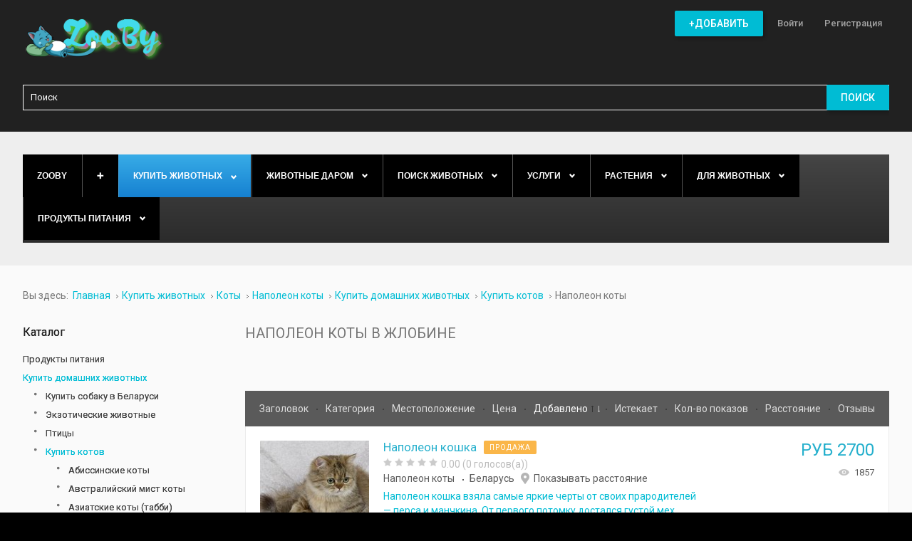

--- FILE ---
content_type: text/html; charset=utf-8
request_url: https://zooby.by/napoleon-koty-v-zhlobine
body_size: 97991
content:
<!DOCTYPE html><html
prefix="og: http://ogp.me/ns#" xmlns="http://www.w3.org/1999/xhtml" xml:lang="ru-ru" lang="ru-ru" dir="ltr"><head><meta
http-equiv="X-UA-Compatible" content="IE=edge"><meta
name="yandex-verification" content="e99ba97d0b82e5e7" /><meta
name="d56a29ad18e27e981a71a432ebaafd11" content=""> <script async src="//pagead2.googlesyndication.com/pagead/js/adsbygoogle.js"></script>  <script>window.yaContextCb=window.yaContextCb||[]</script> <script src="https://yandex.ru/ads/system/context.js" async></script>  <script>(function(w,d,s,l,i){w[l]=w[l]||[];w[l].push({'gtm.start':
new Date().getTime(),event:'gtm.js'});var f=d.getElementsByTagName(s)[0],
j=d.createElement(s),dl=l!='dataLayer'?'&l='+l:'';j.async=true;j.src=
'https://www.googletagmanager.com/gtm.js?id='+i+dl;f.parentNode.insertBefore(j,f);
})(window,document,'script','dataLayer','GTM-5C2SQ69');</script> <meta
name="google-site-verification" content="AUjLbt41U83j5hgC5YhvwYW6cpvIM2HJCEktdviZlUw" /><meta
name="p:domain_verify" content="cca8ef987b46834a95a475cb0eb2a2b3"/><meta
name="viewport" content="width=device-width, initial-scale=1.0" /><base
href="https://zooby.by/napoleon-koty-v-zhlobine" /><meta
http-equiv="content-type" content="text/html; charset=utf-8" /><meta
name="description" content="Размещайте Наполеон коты в Жлобине бесплатно объявления на портале 💠ZooBY.by ✅Найди друга за 1 день! ✅Более 7500+ питомцев и товаров. ☎️ Звоните!" /><title>Наполеон коты в Жлобине купить в Беларуси, цены и свежие объявления в недорого/дешево фото</title><link
href="/favicon.ico" rel="shortcut icon" type="image/vnd.microsoft.icon" /><link
href="/templates/jm-classifiedads/cache/jmf_a787b4e2ca729ecc56265516160c8104.css?v=1661880252" rel="stylesheet" type="text/css" /><link
href="https://cdnjs.cloudflare.com/ajax/libs/simple-line-icons/2.4.1/css/simple-line-icons.min.css" rel="stylesheet" type="text/css" /><link
href="//ajax.googleapis.com/ajax/libs/jqueryui/1.9.2/themes/base/jquery-ui.css" rel="stylesheet" type="text/css" /><link
href="//fonts.googleapis.com/css?family=Roboto:400,500" rel="stylesheet" type="text/css" /><link
href="//maxcdn.bootstrapcdn.com/font-awesome/4.5.0/css/font-awesome.min.css" rel="stylesheet" type="text/css" /><style type="text/css">#dj-megamenu414mobile { display: none; }
		@media (max-width: 979px) {
			#dj-megamenu414, #dj-megamenu414sticky, #dj-megamenu414placeholder { display: none; }
			#dj-megamenu414mobile { display: block; }
		}
			.dj-hideitem { display: none !important; }</style> <script src="/templates/jm-classifiedads/cache/jmf_609afa5bfb8723361879b589d61cca59.js?v=1481482270" type="text/javascript"></script> <script src="//ajax.googleapis.com/ajax/libs/jqueryui/1.9.2/jquery-ui.min.js" type="text/javascript"></script> <script src="/templates/jm-classifiedads/cache/jmf_e06694eec1226477dea1ae2a68e46c0e.js?v=1481482270" type="text/javascript"></script> <script src="/templates/jm-classifiedads/cache/jmf_f594f436ab843ece4294d863b07c0b70.js?v=1661767957" type="text/javascript" defer="defer"></script> <script type="text/javascript">jQuery(function($) {
			SqueezeBox.initialize({});
			SqueezeBox.assign($('a.modal').get(), {
				parse: 'rel'
			});
		});

		window.jModalClose = function () {
			SqueezeBox.close();
		};
		
		// Add extra modal close functionality for tinyMCE-based editors
		document.onreadystatechange = function () {
			if (document.readyState == 'interactive' && typeof tinyMCE != 'undefined' && tinyMCE)
			{
				if (typeof window.jModalClose_no_tinyMCE === 'undefined')
				{	
					window.jModalClose_no_tinyMCE = typeof(jModalClose) == 'function'  ?  jModalClose  :  false;
					
					jModalClose = function () {
						if (window.jModalClose_no_tinyMCE) window.jModalClose_no_tinyMCE.apply(this, arguments);
						tinyMCE.activeEditor.windowManager.close();
					};
				}
		
				if (typeof window.SqueezeBoxClose_no_tinyMCE === 'undefined')
				{
					if (typeof(SqueezeBox) == 'undefined')  SqueezeBox = {};
					window.SqueezeBoxClose_no_tinyMCE = typeof(SqueezeBox.close) == 'function'  ?  SqueezeBox.close  :  false;
		
					SqueezeBox.close = function () {
						if (window.SqueezeBoxClose_no_tinyMCE)  window.SqueezeBoxClose_no_tinyMCE.apply(this, arguments);
						tinyMCE.activeEditor.windowManager.close();
					};
				}
			}
		};
		jQuery(function($) {
			 $('.djrv_tooltip').each(function() {
				var title = $(this).attr('title');
				if (title) {
					var parts = title.split('::', 2);
					var mtelement = document.id(this);
					mtelement.store('tip:title', parts[0]);
					mtelement.store('tip:text', parts[1]);
				}
			});
			var JTooltips = new Tips($('.djrv_tooltip').get(), {"maxTitleChars": 50,"fixed": false});
		});
					jQuery(document).ready(function(){
                            DJReviewsCore.init({"url":"https:\/\/zooby.by\/","object_url":"index.php?option=com_djclassifieds&view=item&cid=908:napoleon-koty&id=19537:napoleon-koshka&Itemid=1733","object_id":"11654","lang":{"invalid_form":"\u041d\u0435\u043a\u043e\u0440\u0440\u0435\u043a\u0442\u043d\u044b\u0435 \u0434\u0430\u043d\u043d\u044b\u0435 \u0444\u043e\u0440\u043c\u044b"}});
                        });
					jQuery(function($) {
			 $('.hasTip').each(function() {
				var title = $(this).attr('title');
				if (title) {
					var parts = title.split('::', 2);
					var mtelement = document.id(this);
					mtelement.store('tip:title', parts[0]);
					mtelement.store('tip:text', parts[1]);
				}
			});
			var JTooltips = new Tips($('.hasTip').get(), {"maxTitleChars": 50,"fixed": false});
		});jQuery(function($) {
			 $('.Tips1').each(function() {
				var title = $(this).attr('title');
				if (title) {
					var parts = title.split('::', 2);
					var mtelement = document.id(this);
					mtelement.store('tip:title', parts[0]);
					mtelement.store('tip:text', parts[1]);
				}
			});
			var JTooltips = new Tips($('.Tips1').get(), {"maxTitleChars": 50,"className": "djcf","fixed": false});
		});jQuery(function($){ $(".hasTooltip").tooltip({"html": true,"container": "body"}); });
	(function(){
		var cb = function() {
			var add = function(css) {
				var ss = document.styleSheets;
			    for (var i = 0; i < ss.length; i++) {
			        if (ss[i].href == css) return;
			    }
				var l = document.createElement('link'); l.rel = 'stylesheet';
				l.href = css;
				var h = document.getElementsByTagName('head')[0]; h.appendChild(l);
			}
			add('/media/djextensions/css/animate.min.css');
			add('/media/djextensions/css/animate.ext.css');
		};
		var raf = requestAnimationFrame || mozRequestAnimationFrame || webkitRequestAnimationFrame || msRequestAnimationFrame;
		if (raf) raf(cb);
		else window.addEventListener('load', cb);
	})();Calendar._DN = ["\u0412\u043e\u0441\u043a\u0440\u0435\u0441\u0435\u043d\u044c\u0435","\u041f\u043e\u043d\u0435\u0434\u0435\u043b\u044c\u043d\u0438\u043a","\u0412\u0442\u043e\u0440\u043d\u0438\u043a","\u0421\u0440\u0435\u0434\u0430","\u0427\u0435\u0442\u0432\u0435\u0440\u0433","\u041f\u044f\u0442\u043d\u0438\u0446\u0430","\u0421\u0443\u0431\u0431\u043e\u0442\u0430","\u0412\u043e\u0441\u043a\u0440\u0435\u0441\u0435\u043d\u044c\u0435"]; Calendar._SDN = ["\u0412\u0441","\u041f\u043d","\u0412\u0442","\u0421\u0440","\u0427\u0442","\u041f\u0442","\u0421\u0431","\u0412\u0441"]; Calendar._FD = 0; Calendar._MN = ["\u044f\u043d\u0432\u0430\u0440\u044f","\u0444\u0435\u0432\u0440\u0430\u043b\u044f","\u043c\u0430\u0440\u0442\u0430","\u0430\u043f\u0440\u0435\u043b\u044f","\u043c\u0430\u044f","\u0438\u044e\u043d\u044f","\u0438\u044e\u043b\u044f","\u0430\u0432\u0433\u0443\u0441\u0442\u0430","\u0441\u0435\u043d\u0442\u044f\u0431\u0440\u044f","\u043e\u043a\u0442\u044f\u0431\u0440\u044f","\u043d\u043e\u044f\u0431\u0440\u044f","\u0434\u0435\u043a\u0430\u0431\u0440\u044f"]; Calendar._SMN = ["\u044f\u043d\u0432","\u0444\u0435\u0432","\u043c\u0430\u0440\u0442","\u0430\u043f\u0440","\u043c\u0430\u044f","\u0438\u044e\u043d\u044c","\u0438\u044e\u043b\u044c","\u0430\u0432\u0433","\u0441\u0435\u043d","\u043e\u043a\u0442","\u043d\u043e\u044f\u0431","\u0434\u0435\u043a"]; Calendar._TT = {"INFO":"\u041e \u043a\u0430\u043b\u0435\u043d\u0434\u0430\u0440\u0435","ABOUT":"DHTML Date\/Time Selector\n(c) dynarch.com 2002-2005 \/ Author: Mihai Bazon\nFor latest version visit: http:\/\/www.dynarch.com\/projects\/calendar\/\nDistributed under GNU LGPL.  See http:\/\/gnu.org\/licenses\/lgpl.html for details.\n\n\u0412\u044b\u0431\u043e\u0440 \u0434\u0430\u0442\u044b:\n- \u0427\u0442\u043e\u0431\u044b \u0432\u044b\u0431\u0440\u0430\u0442\u044c \u0433\u043e\u0434, \u0438\u0441\u043f\u043e\u043b\u044c\u0437\u0443\u0439\u0442\u0435 \u043a\u043d\u043e\u043f\u043a\u0430\u043c\u0438 < \u0438 > \n- \u0427\u0442\u043e\u0431\u044b \u0432\u044b\u0431\u0440\u0430\u0442\u044c \u043c\u0435\u0441\u044f\u0446 \u0432\u043e\u0441\u043f\u043e\u043b\u044c\u0437\u0443\u0439\u0442\u0435\u0441\u044c \u043a\u043d\u043e\u043f\u043a\u0430\u043c\u0438 < \u0438 > \n- \u0423\u0434\u0435\u0440\u0436\u0438\u0432\u0430\u0439\u0442\u0435 \u043a\u043d\u043e\u043f\u043a\u0443 \u043c\u044b\u0448\u0438 \u043d\u0430 \u043b\u044e\u0431\u043e\u0439 \u0438\u0437 \u043a\u043d\u043e\u043f\u043e\u043a, \u0440\u0430\u0441\u043f\u043e\u043b\u043e\u0436\u0435\u043d\u043d\u044b\u0445 \u0432\u044b\u0448\u0435, \u0434\u043b\u044f \u0431\u044b\u0441\u0442\u0440\u043e\u0433\u043e \u0432\u044b\u0431\u043e\u0440\u0430.","ABOUT_TIME":"\n\nTime selection:\n- Click on any of the time parts to increase it\n- or Shift-click to decrease it\n- or click and drag for faster selection.","PREV_YEAR":"\u041d\u0430\u0436\u043c\u0438\u0442\u0435, \u0447\u0442\u043e \u0431\u044b \u043f\u0435\u0440\u0435\u0439\u0442\u0438 \u043d\u0430 \u043f\u0440\u0435\u0434\u044b\u0434\u0443\u0449\u0438\u0439 \u0433\u043e\u0434. \u041d\u0430\u0436\u043c\u0438\u0442\u0435 \u0438 \u0443\u0434\u0435\u0440\u0436\u0438\u0432\u0430\u0439\u0442\u0435 \u0434\u043b\u044f \u043f\u043e\u043a\u0430\u0437\u0430 \u0441\u043f\u0438\u0441\u043a\u0430 \u043b\u0435\u0442.","PREV_MONTH":"\u041d\u0430\u0436\u043c\u0438\u0442\u0435, \u0447\u0442\u043e \u0431\u044b \u043f\u0435\u0440\u0435\u0439\u0442\u0438 \u043d\u0430 \u043f\u0440\u0435\u0434\u044b\u0434\u0443\u0449\u0438\u0439 \u043c\u0435\u0441\u044f\u0446. \u041d\u0430\u0436\u043c\u0438\u0442\u0435 \u0438 \u0443\u0434\u0435\u0440\u0436\u0438\u0432\u0430\u0439\u0442\u0435 \u0434\u043b\u044f \u043f\u043e\u043a\u0430\u0437\u0430 \u0441\u043f\u0438\u0441\u043a\u0430 \u043c\u0435\u0441\u044f\u0446\u0435\u0432.","GO_TODAY":"\u0422\u0435\u043a\u0443\u0449\u0430\u044f \u0434\u0430\u0442\u0430","NEXT_MONTH":"\u041d\u0430\u0436\u043c\u0438\u0442\u0435, \u0447\u0442\u043e \u0431\u044b \u043f\u0435\u0440\u0435\u0439\u0442\u0438 \u043d\u0430 \u0441\u043b\u0435\u0434\u0443\u044e\u0449\u0438\u0439 \u043c\u0435\u0441\u044f\u0446. \u041d\u0430\u0436\u043c\u0438\u0442\u0435 \u0438 \u0443\u0434\u0435\u0440\u0436\u0438\u0432\u0430\u0439\u0442\u0435 \u0434\u043b\u044f \u043f\u043e\u043a\u0430\u0437\u0430 \u0441\u043f\u0438\u0441\u043a\u0430 \u043c\u0435\u0441\u044f\u0446\u0435\u0432.","SEL_DATE":"\u0412\u044b\u0431\u043e\u0440 \u0434\u0430\u0442\u044b.","DRAG_TO_MOVE":"\u041f\u043e\u0442\u044f\u043d\u0438\u0442\u0435, \u0447\u0442\u043e\u0431\u044b \u043f\u0435\u0440\u0435\u043c\u0435\u0441\u0442\u0438\u0442\u044c","PART_TODAY":" \u0421\u0435\u0433\u043e\u0434\u043d\u044f ","DAY_FIRST":"\u041f\u043e\u043a\u0430\u0437\u044b\u0432\u0430\u0442\u044c \u043f\u0435\u0440\u0432\u044b\u0435 %s","WEEKEND":"0,6","CLOSE":"\u0417\u0430\u043a\u0440\u044b\u0442\u044c","TODAY":"\u0421\u0435\u0433\u043e\u0434\u043d\u044f","TIME_PART":"Shift + \u043a\u043b\u0438\u043a \u0438\u043b\u0438 \u043f\u0435\u0440\u0435\u0442\u0430\u0441\u043a\u0438\u0432\u0430\u043d\u0438\u0435 \u043c\u044b\u0448\u043a\u043e\u0439 \u043f\u043e\u0437\u0432\u043e\u043b\u0438\u0442 \u0438\u0437\u043c\u0435\u043d\u0438\u0442\u044c \u0437\u043d\u0430\u0447\u0435\u043d\u0438\u0435.","DEF_DATE_FORMAT":"%Y-%m-%d","TT_DATE_FORMAT":"%a, %b %e","WK":"\u043d\u0435\u0434.","TIME":"\u0412\u0440\u0435\u043c\u044f:"};
	(function(){
		var cb = function() {
			var add = function(css) {
				var ss = document.styleSheets;
			    for (var i = 0; i < ss.length; i++) {
			        if (ss[i].href == css) return;
			    }
				var l = document.createElement('link'); l.rel = 'stylesheet';
				l.href = css;
				var h = document.getElementsByTagName('head')[0]; h.appendChild(l);
			}
			add('/media/djextensions/css/animate.min.css');
			add('/media/djextensions/css/animate.ext.css');
		};
		var raf = requestAnimationFrame || mozRequestAnimationFrame || webkitRequestAnimationFrame || msRequestAnimationFrame;
		if (raf) raf(cb);
		else window.addEventListener('load', cb);
	})();</script> <link
href="https://zooby.by/images/favicon.ico" rel="Shortcut Icon" />

<!-- Google breadcrumb markup-->
<script type="application/ld+json">
{
  "@context" : "http://schema.org",
  "@type" : "BreadcrumbList",
  "itemListElement":
  [
  	{
	  "@type": "ListItem",
	  "position": 1,
	  "item":
	  {
	    "@id": "https://zooby.by/",
	    "name": "Главная"
	  }
	}
,
	{
	  "@type": "ListItem",
	  "position": 2,
	  "item":
	  {
	    "@id": "https://zooby.by/domashnie-zhivotnye",
	    "name": "Купить животных"
	  }
	}
,
	{
	  "@type": "ListItem",
	  "position": 3,
	  "item":
	  {
	    "@id": "https://zooby.by/domashnie-zhivotnye/koty",
	    "name": "Коты"
	  }
	}
,
	{
	  "@type": "ListItem",
	  "position": 4,
	  "item":
	  {
	    "@id": "https://zooby.by/domashnie-zhivotnye/koty/napoleon-koty",
	    "name": "Наполеон коты"
	  }
	}
,
	{
	  "@type": "ListItem",
	  "position": 5,
	  "item":
	  {
	    "@id": "https://zooby.by/domashnie-zhivotnye",
	    "name": "Купить домашних животных"
	  }
	}
,
	{
	  "@type": "ListItem",
	  "position": 6,
	  "item":
	  {
	    "@id": "https://zooby.by/domashnie-zhivotnye/koty",
	    "name": "Купить котов"
	  }
	}
,
	{
	  "@type": "ListItem",
	  "position": 7,
	  "item":
	  {
	    "@id": "https://zooby.by/domashnie-zhivotnye/koty/napoleon-koty",
	    "name": "Наполеон коты"
	  }
	}
  ]
}
</script>
<!-- End of Google breadcrumb markup-->

</head><body
class=" sticky-bar   top-menu off-canvas-left "><div
id="jm-allpage">
<header
id="jm-header" class=""><div
class="container-fluid"><div
id="jm-logo-sitedesc" class="pull-left"><div
id="jm-logo">
<a
href="https://zooby.by/">
<img
src="https://zooby.by/images/logo.png" alt="ZooBy.by" />
</a></div></div>
<nav
id="jm-top-menu-nav" class="pull-right "><div
class="jm-module-raw  hide-large-desktop"><div
class="custom hide-large-desktop"  ><p><a
class="toggle-nav"><i
class="fa fa-bars"></i></a></p></div></div><div
class="jm-module-raw top_menu"><ul
id="dj-megamenu141" class="dj-megamenu dj-megamenu-override top_menu" data-options='{"wrap":"jm-top-menu-nav","animIn":"fadeIn","animOut":"fadeOut","animSpeed":"normal","openDelay":"250","closeDelay":"0","event":"mouseenter","fixed":"0","offset":"0","theme":"override","direction":"ltr","wcag":"1"}' data-trigger="979"><li
class="dj-up itemid1655 first"><a
class="dj-up_a   button-ms" href="/post-an-ad" ><span >+Добавить</span></a></li><li
class="dj-up itemid1656"><a
class="dj-up_a  " href="/log-in/" ><span >Войти</span></a></li><li
class="dj-up itemid1715"><a
class="dj-up_a  " href="/registratsiya" ><span >Регистрация</span></a></li></ul></div></nav><div
id="jm-search" class=" " style="display: none"><div
class="jm-module-raw "><div
id="mod_djcf_search431" class="dj_cf_search dj_cf_search_horizontal"><form
action="/napoleon-koty-v-zhlobine?lang=ru&amp;se=1" method="get" name="form-search431" id="form-search431">
<input
type="hidden" name="option" value="com_djclassifieds" />
<input
type="hidden" name="view" value="items" />
<input
type="hidden" name="Itemid" value="" />
<input
type="hidden" name="se" value="1" />
<input
type="hidden" name="task" value="parsesearch" /><div
class="search_word djcf_se_row">
<input
type="text" id="input_search431" size="12" name="search" class="inputbox first_input" value="" placeholder="Поиск" /></div><div
class="search_buttons">
<button
type="submit" class="button btn">Поиск</button></div></form><div
style="clear:both"></div></div></div></div></div></header><div
class="jm-wrapper"><div
id="jm-blocks"><div
id="jm-top1" class=""><div
class="container-fluid"><div
class="row-fluid jm-flexiblock jm-top1"><div
class="span12"  data-default="span12" data-wide="span12" data-normal="span12" data-xtablet="span12" data-tablet="span100" data-mobile="span100"><div
class="jm-module "><div
class="jm-module-in"><div
class="jm-module-content clearfix"><ul
id="dj-megamenu414" class="dj-megamenu dj-megamenu-default " data-options='{"wrap":null,"animIn":"fadeInUp","animOut":"zoomOut","animSpeed":"normal","openDelay":"250","closeDelay":"500","event":"mouseenter","fixed":"0","offset":"0","theme":"default","direction":"ltr","wcag":"1"}' data-trigger="979"><li
class="dj-up itemid470 first"><a
class="dj-up_a  " href="/" title="Главная" ><span >ZooBy</span></a></li><li
class="dj-up itemid777"><a
class="dj-up_a   button-ms" href="/post-an-ad" ><span >➕</span></a></li><li
class="dj-up itemid874 active parent"><a
class="dj-up_a active " href="/domashnie-zhivotnye" ><span
class="dj-drop" >Купить животных<i
class="arrow"></i></span></a><div
class="dj-subwrap  single_column subcols1"><div
class="dj-subwrap-in" style="width:200px;"><div
class="dj-subcol" style="width:200px"><ul
class="dj-submenu"><li
class="itemid875 first parent"><a
class="dj-more " href="/domashnie-zhivotnye/sobaka" >Собака<i
class="arrow"></i></a><div
class="dj-subwrap  single_column subcols1"><div
class="dj-subwrap-in" style="width:200px;"><div
class="dj-subcol" style="width:200px"><ul
class="dj-submenu"><li
class="itemid2245 first"><a
href="/domashnie-zhivotnye/sobaka/avstralijskij-kelpi" >Австралийский келпи</a></li><li
class="itemid2085"><a
href="/domashnie-zhivotnye/sobaka/sobaki-i-shchenki-azavak" >Азавак щенки </a></li><li
class="itemid2088"><a
href="/domashnie-zhivotnye/sobaka/sobaki-i-shchenki-alopekis" >Алопекис щенки </a></li><li
class="itemid911 parent"><a
class="dj-more " href="/domashnie-zhivotnye/sobaka/sobaki-akita-inu" >Акита-ину щенки <i
class="arrow"></i></a><div
class="dj-subwrap  single_column subcols1"><div
class="dj-subwrap-in" style="width:200px;"><div
class="dj-subcol" style="width:200px"><ul
class="dj-submenu"><li
class="itemid2246 first"><a
href="/domashnie-zhivotnye/sobaka/sobaki-akita-inu/amerikanskaya-akita" >Американская акита</a></li><li
class="itemid2247"><a
href="/domashnie-zhivotnye/sobaka/sobaki-akita-inu/yaponskaya-akita" >Японская акита</a></li></ul></div><div
style="clear:both;height:0"></div></div></div></li><li
class="itemid918"><a
href="/domashnie-zhivotnye/sobaka/alyaskinskij-malamut" >Аляскинского маламута щенки </a></li><li
class="itemid2249"><a
href="/domashnie-zhivotnye/sobaka/amerikanskij-bandog" >Американский Бандог</a></li><li
class="itemid2250"><a
href="/domashnie-zhivotnye/sobaka/bulli" >Американский булли</a></li><li
class="itemid912"><a
href="/domashnie-zhivotnye/sobaka/sobaki-anglijskogo-buldoga" >Английского бульдога щенки </a></li><li
class="itemid1052"><a
href="/domashnie-zhivotnye/sobaka/anglijskij-koker-spaniel" >Английского Кокер спаниеля щенки </a></li><li
class="itemid2248"><a
href="/domashnie-zhivotnye/sobaka/pojnter" >Английский пойнтер</a></li><li
class="itemid2251"><a
href="/domashnie-zhivotnye/sobaka/bakkhmul" >Бакхмуль щенки</a></li><li
class="itemid2138"><a
href="/domashnie-zhivotnye/sobaka/sobaki-i-shchenki-barbet-frantsuzskie" >Барбет французские щенки </a></li><li
class="itemid2139"><a
href="/domashnie-zhivotnye/sobaka/sobaki-i-shchenki-basendzhi" >Басенджи щенки </a></li><li
class="itemid2140"><a
href="/domashnie-zhivotnye/sobaka/sobaki-i-shchenki-basset-khaund" >Бассет-хаунд щенки </a></li><li
class="itemid2141"><a
href="/domashnie-zhivotnye/sobaka/sobaki-i-shchenki-bedlington-terer" >Бедлингтон-терьер щенки </a></li><li
class="itemid954"><a
href="/domashnie-zhivotnye/sobaka/sobaki-biglya" >Бигля щенки </a></li><li
class="itemid2145"><a
href="/domashnie-zhivotnye/sobaka/sobaki-i-shchenki-bladkhaund" >Бладхаунд щенки </a></li><li
class="itemid2146"><a
href="/domashnie-zhivotnye/sobaka/sobaki-i-shchenki-bobtejl" >Бобтейл щенки</a></li><li
class="itemid2252 parent"><a
class="dj-more " href="/domashnie-zhivotnye/sobaka/borzaya" >Борзые щенки<i
class="arrow"></i></a><div
class="dj-subwrap  single_column subcols1"><div
class="dj-subwrap-in" style="width:200px;"><div
class="dj-subcol" style="width:200px"><ul
class="dj-submenu"><li
class="itemid2253 first"><a
href="/domashnie-zhivotnye/sobaka/borzaya/afganskaya" >Афганской борзой щенки</a></li><li
class="itemid2254"><a
href="/domashnie-zhivotnye/sobaka/borzaya/vengerskaya-borzaya-sobaka" >Венгерские борзые щенки</a></li><li
class="itemid2255"><a
href="/domashnie-zhivotnye/sobaka/borzaya/russkaya-psovaya-borzaya" >Русская псовая борзая</a></li><li
class="itemid2256"><a
href="/domashnie-zhivotnye/sobaka/borzaya/khortaya" >Хортые борзые щенки</a></li></ul></div><div
style="clear:both;height:0"></div></div></div></li><li
class="itemid2149"><a
href="/domashnie-zhivotnye/sobaka/sobaki-i-shchenki-border-terer" >Бордер-терьер щенки </a></li><li
class="itemid2151"><a
href="/domashnie-zhivotnye/sobaka/boseron-sobaki" >Босерон щенки</a></li><li
class="itemid913"><a
href="/domashnie-zhivotnye/sobaka/sobaki-boston-terer" >Бостон-Терьера щенки</a></li><li
class="itemid1659 parent"><a
class="dj-more " href="/domashnie-zhivotnye/sobaka/sobaki-i-shchenki-boksery" >Боксеры щенки<i
class="arrow"></i></a><div
class="dj-subwrap  single_column subcols1"><div
class="dj-subwrap-in" style="width:200px;"><div
class="dj-subcol" style="width:200px"><ul
class="dj-submenu"><li
class="itemid1660 first"><a
href="/domashnie-zhivotnye/sobaka/sobaki-i-shchenki-boksery/sobaki-i-shchenki-amerikanskikh-bokserov" >Американских боксеров щенки</a></li><li
class="itemid961"><a
href="/domashnie-zhivotnye/sobaka/sobaki-i-shchenki-boksery/sobaki-nemetskij-bokser" >Немецких боксеров щенки</a></li></ul></div><div
style="clear:both;height:0"></div></div></div></li><li
class="itemid1662 parent"><a
class="dj-more " href="/domashnie-zhivotnye/sobaka/sobaki-i-shchenki-bolonki" >Болонки щенки<i
class="arrow"></i></a><div
class="dj-subwrap  single_column subcols1"><div
class="dj-subwrap-in" style="width:200px;"><div
class="dj-subcol" style="width:200px"><ul
class="dj-submenu"><li
class="itemid1658 first"><a
href="/domashnie-zhivotnye/sobaka/sobaki-i-shchenki-bolonki/sobaki-i-shchenki-bishon-frize" >Бишон Фризе щенки</a></li><li
class="itemid1663"><a
href="/domashnie-zhivotnye/sobaka/sobaki-i-shchenki-bolonki/sobaki-i-shchenki-bolonez-frantsuzskaya-bolonka" >Болоньез (французская болонка)  щенки</a></li><li
class="itemid1051"><a
href="/domashnie-zhivotnye/sobaka/sobaki-i-shchenki-bolonki/sobaki-malteze" >Карликовой мальтезе щенки</a></li><li
class="itemid1664"><a
href="/domashnie-zhivotnye/sobaka/sobaki-i-shchenki-bolonki/sobaki-i-shchenki-koton-de-tulear" >Котон де тулеар щенки</a></li><li
class="itemid1665"><a
href="/domashnie-zhivotnye/sobaka/sobaki-i-shchenki-bolonki/sobaki-i-shchenki-maltijskoj-bolonki" >Мальтийской болонки щенки</a></li><li
class="itemid1666"><a
href="/domashnie-zhivotnye/sobaka/sobaki-i-shchenki-bolonki/sobaki-i-shchenki-russkoj-tsvetnoj-bolonki" >Русской цветной болонки щенки</a></li></ul></div><div
style="clear:both;height:0"></div></div></div></li><li
class="itemid2152"><a
href="/domashnie-zhivotnye/sobaka/sobaki-i-shchenki-brazilskogo-terera" >Бразильского терьера щенки</a></li><li
class="itemid2153"><a
href="/domashnie-zhivotnye/sobaka/brazilskij-fila-sobaka" >Бразильский фила щенки</a></li><li
class="itemid2258"><a
href="/domashnie-zhivotnye/sobaka/briar" >Бриар щенки</a></li><li
class="itemid2154"><a
href="/domashnie-zhivotnye/sobaka/bretonskie-epanol-sobaki" >Бретонские эпаньоль щенки</a></li><li
class="itemid914 parent"><a
class="dj-more " href="/domashnie-zhivotnye/sobaka/sobaki-buldog" >Бульдога щенки<i
class="arrow"></i></a><div
class="dj-subwrap  single_column subcols1"><div
class="dj-subwrap-in" style="width:200px;"><div
class="dj-subcol" style="width:200px"><ul
class="dj-submenu"><li
class="itemid2259 first"><a
href="/domashnie-zhivotnye/sobaka/sobaki-buldog/amerikanskij" >Американский бульдог</a></li><li
class="itemid2501"><a
href="/domashnie-zhivotnye/sobaka/sobaki-buldog/ka-de-bo-sobaki" >Ка-де-бо собаки</a></li><li
class="itemid2263"><a
href="/domashnie-zhivotnye/sobaka/sobaki-buldog/kontinentalnyj" >Континентальный бульдог</a></li><li
class="itemid2264"><a
href="/domashnie-zhivotnye/sobaka/sobaki-buldog/toj" >Той бульдога щенка</a></li><li
class="itemid2265"><a
href="/domashnie-zhivotnye/sobaka/sobaki-buldog/frantsuzskij" >Французский бульдог</a></li><li
class="itemid2087"><a
href="/domashnie-zhivotnye/sobaka/sobaki-i-shchenki-alan" >Алано щенки</a></li></ul></div><div
style="clear:both;height:0"></div></div></div></li><li
class="itemid2156"><a
href="/domashnie-zhivotnye/sobaka/bulmastify-sobaki" >Бульмастифы щенки</a></li><li
class="itemid915"><a
href="/domashnie-zhivotnye/sobaka/sobaki-bulterera" >Бультерьера щенки</a></li><li
class="itemid2157"><a
href="/domashnie-zhivotnye/sobaka/sobaki-i-shchenki-burbul" >Бурбуль щенки</a></li><li
class="itemid958"><a
href="/domashnie-zhivotnye/sobaka/velsh-korgi-pembrok" >Вельш Корги Пемброка щенки</a></li><li
class="itemid2158"><a
href="/domashnie-zhivotnye/sobaka/sobaki-i-shchenki-velshterer" >Вельштерьер щенки</a></li><li
class="itemid2159"><a
href="/domashnie-zhivotnye/sobaka/sobaki-i-shchenki-vengerskoj-zhestkoshjorstnoj-vyzhla" >Венгерской выжла щенки</a></li><li
class="itemid963"><a
href="/domashnie-zhivotnye/sobaka/vest-khajlend-uajt-terer" >Вест Хайленд Уайт терьер щенки</a></li><li
class="itemid1057"><a
href="/domashnie-zhivotnye/sobaka/volfshpits-sobaki" >Вольфшпиц/Кеесхонд щенки</a></li><li
class="itemid2092"><a
href="/domashnie-zhivotnye/sobaka/volfshpits-sobaki/vejmaraner" >Веймаранер щенки</a></li><li
class="itemid2266 parent"><a
class="dj-more " href="/domashnie-zhivotnye/sobaka/volkodav" >Волкодав щенки<i
class="arrow"></i></a><div
class="dj-subwrap  single_column subcols1"><div
class="dj-subwrap-in" style="width:200px;"><div
class="dj-subcol" style="width:200px"><ul
class="dj-submenu"><li
class="itemid2267 first"><a
href="/domashnie-zhivotnye/sobaka/volkodav/buryat-mongolskij" >Бурят монгольский волкодав</a></li><li
class="itemid2268"><a
href="/domashnie-zhivotnye/sobaka/volkodav/irlandskij" >Ирландский волкодав</a></li></ul></div><div
style="clear:both;height:0"></div></div></div></li><li
class="itemid2272"><a
href="/domashnie-zhivotnye/sobaka/volpino-italyano" >Вольпино итальяно щенки</a></li><li
class="itemid2269 parent"><a
class="dj-more " href="/domashnie-zhivotnye/sobaka/volchya" >Волчьи щенки<i
class="arrow"></i></a><div
class="dj-subwrap  single_column subcols1"><div
class="dj-subwrap-in" style="width:200px;"><div
class="dj-subcol" style="width:200px"><ul
class="dj-submenu"><li
class="itemid2270 first"><a
href="/domashnie-zhivotnye/sobaka/volchya/sarlosa" >Волчьи щенки Сарлоса</a></li><li
class="itemid2271"><a
href="/domashnie-zhivotnye/sobaka/volchya/chekhoslovatskaya" >Чехословацкие волчьи щенки</a></li></ul></div><div
style="clear:both;height:0"></div></div></div></li><li
class="itemid2273"><a
href="/domashnie-zhivotnye/sobaka/gavanskij-bishon" >Гаванский бишон</a></li><li
class="itemid2274"><a
href="/domashnie-zhivotnye/sobaka/gampr" >Гампр щенки</a></li><li
class="itemid962 parent"><a
class="dj-more " href="/domashnie-zhivotnye/sobaka/gonchie-sobaki" >Гончие щенки<i
class="arrow"></i></a><div
class="dj-subwrap  single_column subcols1"><div
class="dj-subwrap-in" style="width:200px;"><div
class="dj-subcol" style="width:200px"><ul
class="dj-submenu"><li
class="itemid2276 first"><a
href="/domashnie-zhivotnye/sobaka/gonchie-sobaki/avstrijskaya" >Австрийские гончие щенки </a></li><li
class="itemid2277"><a
href="/domashnie-zhivotnye/sobaka/gonchie-sobaki/alpijskaya" >Альпийская таксообразная гончая</a></li><li
class="itemid2278"><a
href="/domashnie-zhivotnye/sobaka/gonchie-sobaki/anglijskaya" >Английская енотовая гончая</a></li><li
class="itemid2137"><a
href="/domashnie-zhivotnye/sobaka/shchenki-i-sobaki-bavarskoj-gornoj-gonchaj" >Баварской горной гончай щенки </a></li><li
class="itemid2279"><a
href="/domashnie-zhivotnye/sobaka/gonchie-sobaki/shillera" >Гончая Шиллера щенки</a></li><li
class="itemid2280"><a
href="/domashnie-zhivotnye/sobaka/gonchie-sobaki/ispanskaya" >Испанские гончие щенки</a></li><li
class="itemid2176"><a
href="/domashnie-zhivotnye/sobaka/gonchie-sobaki/malaya-shvejtsarskaya-gonchaya" >Малая швейцарская гончая</a></li><li
class="itemid2281"><a
href="/domashnie-zhivotnye/sobaka/gonchie-sobaki/polskaya" >Польские гончие щенки</a></li><li
class="itemid2282"><a
href="/domashnie-zhivotnye/sobaka/gonchie-sobaki/russkaya-gonchaya-sobaka" >Русская гончая собака</a></li><li
class="itemid2283"><a
href="/domashnie-zhivotnye/sobaka/gonchie-sobaki/transilvanskaya" >Трансильванская гончая</a></li><li
class="itemid2284"><a
href="/domashnie-zhivotnye/sobaka/gonchie-sobaki/farforovaya" >Фарфоровая гончая</a></li><li
class="itemid2285"><a
href="/domashnie-zhivotnye/sobaka/gonchie-sobaki/finskaya" >Финская гончая</a></li><li
class="itemid2286"><a
href="/domashnie-zhivotnye/sobaka/gonchie-sobaki/shvejtsarskaya" >Швейцарская гончая</a></li><li
class="itemid1314"><a
href="/domashnie-zhivotnye/sobaka/shchenki-estonskoj-gonchej" >Эстонские гончие щенки</a></li><li
class="itemid2287"><a
href="/domashnie-zhivotnye/sobaka/gonchie-sobaki/yurskaya" >Юрская гончая</a></li></ul></div><div
style="clear:both;height:0"></div></div></div></li><li
class="itemid2288"><a
href="/domashnie-zhivotnye/sobaka/grejkhaund" >Грейхаунд щенки</a></li><li
class="itemid2290 parent"><a
class="dj-more " href="/domashnie-zhivotnye/sobaka/griffon" >Гриффон щенки<i
class="arrow"></i></a><div
class="dj-subwrap  single_column subcols1"><div
class="dj-subwrap-in" style="width:200px;"><div
class="dj-subcol" style="width:200px"><ul
class="dj-submenu"><li
class="itemid2147 first"><a
href="/domashnie-zhivotnye/sobaka/sobaki-i-shchenki-basset-griffon" >Бассет-гриффон щенки </a></li><li
class="itemid2144"><a
href="/domashnie-zhivotnye/sobaka/sobaki-i-shchenki-belgijskie-griffony" >Бельгийские гриффоны щенки </a></li><li
class="itemid2155"><a
href="/domashnie-zhivotnye/sobaka/bryusselskie-griffony-sobaki" >Брюссельские гриффоны собаки</a></li><li
class="itemid2291"><a
href="/domashnie-zhivotnye/sobaka/griffon/kortalsa" >Гриффон кортальса</a></li></ul></div><div
style="clear:both;height:0"></div></div></div></li><li
class="itemid2292"><a
href="/domashnie-zhivotnye/sobaka/gryunendal" >Грюнендаль щенки</a></li><li
class="itemid1062"><a
href="/domashnie-zhivotnye/sobaka/dalmatin-sobaki" >Далматина щенки</a></li><li
class="itemid960"><a
href="/domashnie-zhivotnye/sobaka/dzhek-rassel-terer" >Джек Рассел терьер щенки</a></li><li
class="itemid2294"><a
href="/domashnie-zhivotnye/sobaka/dirkhaund" >Дирхаунд щенки</a></li><li
class="itemid916"><a
href="/domashnie-zhivotnye/sobaka/sobaki-doberman" >Добермана щенки</a></li><li
class="itemid2094 parent"><a
class="dj-more " href="/domashnie-zhivotnye/sobaka/doga" >Дога щенки<i
class="arrow"></i></a><div
class="dj-subwrap  single_column subcols1"><div
class="dj-subwrap-in" style="width:200px;"><div
class="dj-subcol" style="width:200px"><ul
class="dj-submenu"><li
class="itemid2295 first"><a
href="/domashnie-zhivotnye/sobaka/doga/argentinskij-dog" >Аргентинский дог щенки</a></li><li
class="itemid2150"><a
href="/domashnie-zhivotnye/sobaka/bordoskie-dogi-sobaki" >Бордоские доги щенки </a></li><li
class="itemid2296"><a
href="/domashnie-zhivotnye/sobaka/doga/kanarskij-dog" >Канарский дог щенки</a></li><li
class="itemid2297"><a
href="/domashnie-zhivotnye/sobaka/doga/nemetskij-dog" >Немецкий дог щенки</a></li></ul></div><div
style="clear:both;height:0"></div></div></div></li><li
class="itemid1059"><a
href="/domashnie-zhivotnye/sobaka/dratkhaar-sobaki" >Дратхаар щенки</a></li><li
class="itemid2298"><a
href="/domashnie-zhivotnye/sobaka/drever" >Древер щенки</a></li><li
class="itemid2299"><a
href="/domashnie-zhivotnye/sobaka/evrazier" >Евразиер щенки</a></li><li
class="itemid2300 parent"><a
class="dj-more " href="/domashnie-zhivotnye/sobaka/zennenkhund" >Зенненхунд щенки<i
class="arrow"></i></a><div
class="dj-subwrap  single_column subcols1"><div
class="dj-subwrap-in" style="width:200px;"><div
class="dj-subcol" style="width:200px"><ul
class="dj-submenu"><li
class="itemid2301 first"><a
href="/domashnie-zhivotnye/sobaka/zennenkhund/appentseller" >Аппенцеллер зенненхунд</a></li><li
class="itemid953"><a
href="/domashnie-zhivotnye/sobaka/sobaki-bernskogo-zennenkhunda" >Бернского зенненхунда щенки </a></li><li
class="itemid2302"><a
href="/domashnie-zhivotnye/sobaka/zennenkhund/shvejtsarskij" >Швейцарский зенненхунд</a></li><li
class="itemid2303"><a
href="/domashnie-zhivotnye/sobaka/zennenkhund/entlebukher-zennenkhund" >Энтлебухер зенненхунд</a></li></ul></div><div
style="clear:both;height:0"></div></div></div></li><li
class="itemid2304"><a
href="/domashnie-zhivotnye/sobaka/islandskie" >Исландские щенки</a></li><li
class="itemid2305"><a
href="/domashnie-zhivotnye/sobaka/ispanskaya-vody" >Испанская водяная собака</a></li><li
class="itemid2306"><a
href="/domashnie-zhivotnye/sobaka/italyanskij-spinone" >Итальянский спиноне щенки</a></li><li
class="itemid957"><a
href="/domashnie-zhivotnye/sobaka/jorkshirskie-terery" >Йоркширского Терьера щенки</a></li><li
class="itemid937"><a
href="/domashnie-zhivotnye/sobaka/sobaki-kane-korso" >Кане Корсо щенки</a></li><li
class="itemid2309"><a
href="/domashnie-zhivotnye/sobaka/karelskaya-medvezhya" >Карельская медвежья</a></li><li
class="itemid1049"><a
href="/domashnie-zhivotnye/sobaka/kitajskaya-khokhlataya-sobaka" >Китайской Хохлатой щенки</a></li><li
class="itemid2310"><a
href="/domashnie-zhivotnye/sobaka/kitajskij-chuntsin" >Китайский чунцин</a></li><li
class="itemid2311"><a
href="/domashnie-zhivotnye/sobaka/koikerkhonde" >Коикерхондье щенки</a></li><li
class="itemid964 parent"><a
class="dj-more " href="/domashnie-zhivotnye/sobaka/sobaki-kolli" >Колли щенки<i
class="arrow"></i></a><div
class="dj-subwrap  single_column subcols1"><div
class="dj-subwrap-in" style="width:200px;"><div
class="dj-subcol" style="width:200px"><ul
class="dj-submenu"><li
class="itemid2148 first"><a
href="/domashnie-zhivotnye/sobaka/sobaki-i-shchenki-border-kolli" >Бордер-колли щенки </a></li><li
class="itemid2312"><a
href="/domashnie-zhivotnye/sobaka/sobaki-kolli/borodatyj-kolli" >Бородатый колли</a></li></ul></div><div
style="clear:both;height:0"></div></div></div></li><li
class="itemid2313"><a
href="/domashnie-zhivotnye/sobaka/komondor-sobaka" >Комондор собака</a></li><li
class="itemid2314"><a
href="/domashnie-zhivotnye/sobaka/koton-de-tulear" >Котон де тулеар</a></li><li
class="itemid2315"><a
href="/domashnie-zhivotnye/sobaka/ksoloittskuintli" >Ксолоитцкуинтли щенки</a></li><li
class="itemid2316"><a
href="/domashnie-zhivotnye/sobaka/kuvas" >Кувас</a></li><li
class="itemid1055"><a
href="/domashnie-zhivotnye/sobaka/kurtskhaar-sobaki" >Курцхаар щенки</a></li><li
class="itemid2163"><a
href="/domashnie-zhivotnye/sobaka/kurchavoshjorstnye-retrivery" >Курчавошёрстные ретриверы щенки</a></li><li
class="itemid956"><a
href="/domashnie-zhivotnye/sobaka/sobaki-labradora" >Лабрадора щенки</a></li><li
class="itemid2164"><a
href="/domashnie-zhivotnye/sobaka/sobaki-i-shchenki-labradudl" >Лабрадудль щенки</a></li><li
class="itemid2165"><a
href="/domashnie-zhivotnye/sobaka/lagotto-romanolo" >Лаготто-романьоло щенки</a></li><li
class="itemid2095 parent"><a
class="dj-more " href="/domashnie-zhivotnye/sobaka/sobaki-i-shchenki-lajki" >Лайки щенки<i
class="arrow"></i></a><div
class="dj-subwrap  single_column subcols1"><div
class="dj-subwrap-in" style="width:200px;"><div
class="dj-subcol" style="width:200px"><ul
class="dj-submenu"><li
class="itemid2161 first"><a
href="/domashnie-zhivotnye/sobaka/sobaki-i-shchenki-lajki/sobaki-i-shchenki-vostochnosibirskie-lajki" >Восточносибирские лайки щенки</a></li><li
class="itemid917"><a
href="/domashnie-zhivotnye/sobaka/zapadno-sibirskoj-lajki" >Западно-Сибирской Лайки щенки</a></li><li
class="itemid2318"><a
href="/domashnie-zhivotnye/sobaka/sobaki-i-shchenki-lajki/karelo-finskaya-lajka" >Карело финская лайка</a></li><li
class="itemid2320"><a
href="/domashnie-zhivotnye/sobaka/sobaki-i-shchenki-lajki/nenetskaya-lajka" >Ненецкая лайка</a></li><li
class="itemid2321"><a
href="/domashnie-zhivotnye/sobaka/sobaki-i-shchenki-lajki/russko-evropejskaya-lajka" >Русско-европейская лайка</a></li><li
class="itemid935"><a
href="/domashnie-zhivotnye/sobaka/samoedskaya-sobaka" >Cамоедские лайки щенки</a></li><li
class="itemid2322"><a
href="/domashnie-zhivotnye/sobaka/sobaki-i-shchenki-lajki/yakutskaya-lajka" >Якутская лайка</a></li></ul></div><div
style="clear:both;height:0"></div></div></div></li><li
class="itemid2167"><a
href="/domashnie-zhivotnye/sobaka/landsir" >Ландсир щенки</a></li><li
class="itemid2166"><a
href="/domashnie-zhivotnye/sobaka/langkhaar" >Лангхаар щенки</a></li><li
class="itemid2168"><a
href="/domashnie-zhivotnye/sobaka/lankashirskogo-khilera" >Ланкаширского хилера щенки</a></li><li
class="itemid2169"><a
href="/domashnie-zhivotnye/sobaka/sobaki-i-shchenki-levretka" >Левретка щенки</a></li><li
class="itemid2170"><a
href="/domashnie-zhivotnye/sobaka/lejklend-terer-sobaki" >Лейкленд-терьер щенки</a></li><li
class="itemid2171"><a
href="/domashnie-zhivotnye/sobaka/leonberger" >Леонбергер щенки</a></li><li
class="itemid2172"><a
href="/domashnie-zhivotnye/sobaka/leopardovaya-katakhula" >Леопардовой Катахула щенки</a></li><li
class="itemid2173"><a
href="/domashnie-zhivotnye/sobaka/lkhasskij-apso" >Лхасский апсо щенки</a></li><li
class="itemid959"><a
href="/domashnie-zhivotnye/sobaka/maltijskoj-bolonki" >Мальтийской болонки щенки</a></li><li
class="itemid2175"><a
href="/domashnie-zhivotnye/sobaka/malaya-lvinaya" >Малой львиной щенки</a></li><li
class="itemid955 parent"><a
class="dj-more " href="/domashnie-zhivotnye/sobaka/sobaki-mastifa" >Мастифа щенки<i
class="arrow"></i></a><div
class="dj-subwrap  single_column subcols1"><div
class="dj-subwrap-in" style="width:200px;"><div
class="dj-subcol" style="width:200px"><ul
class="dj-submenu"><li
class="itemid2324 first"><a
href="/domashnie-zhivotnye/sobaka/sobaki-mastifa/anglijskij-mastif" >Английский мастиф</a></li><li
class="itemid2325"><a
href="/domashnie-zhivotnye/sobaka/sobaki-mastifa/ispanskij-mastif" >Испанский мастиф</a></li><li
class="itemid2326"><a
href="/domashnie-zhivotnye/sobaka/sobaki-mastifa/neapolitanskij-mastif" >Неаполитанский мастиф</a></li><li
class="itemid2327"><a
href="/domashnie-zhivotnye/sobaka/sobaki-mastifa/pirenejskij-mastif" >Пиренейский мастиф</a></li><li
class="itemid2328"><a
href="/domashnie-zhivotnye/sobaka/sobaki-mastifa/tibetskij-mastif" >Тибетский мастиф</a></li></ul></div><div
style="clear:both;height:0"></div></div></div></li><li
class="itemid1061"><a
href="/domashnie-zhivotnye/sobaka/mittelshnautser-sobaki" >Миттельшнауцер щенки</a></li><li
class="itemid2329"><a
href="/domashnie-zhivotnye/sobaka/medelyan" >Меделян щенки</a></li><li
class="itemid920"><a
href="/domashnie-zhivotnye/sobaka/sobaki-mopsy" >Мопсы щенки</a></li><li
class="itemid1060"><a
href="/domashnie-zhivotnye/sobaka/moskovskaya-storozhevaya" >Московская Сторожевая щенки</a></li><li
class="itemid2179"><a
href="/domashnie-zhivotnye/sobaka/mudi" >Муди щенки</a></li><li
class="itemid2331"><a
href="/domashnie-zhivotnye/sobaka/nemetskij-vakhtelkhund" >Немецкий вахтельхунд</a></li><li
class="itemid922"><a
href="/domashnie-zhivotnye/sobaka/sobaki-nyufaundlend" >Ньюфаундленд щенки</a></li><li
class="itemid1652 parent"><a
class="dj-more " href="/domashnie-zhivotnye/sobaka/sobaki-i-shchenki-ovcharki" >Овчарки щенки<i
class="arrow"></i></a><div
class="dj-subwrap  single_column subcols1"><div
class="dj-subwrap-in" style="width:200px;"><div
class="dj-subcol" style="width:200px"><ul
class="dj-submenu"><li
class="itemid939 first"><a
href="/domashnie-zhivotnye/sobaka/sobaki-i-shchenki-ovcharki/alabaya-sredneaziatskoj-ovcharki" >Алабай Среднеазиатская овчарка</a></li><li
class="itemid1653"><a
href="/domashnie-zhivotnye/sobaka/sobaki-i-shchenki-ovcharki/sobaki-i-shchenki-avstralijskoj-ovcharki-kelpi" >Австралийская овчарка (келпи)</a></li><li
class="itemid2332"><a
href="/domashnie-zhivotnye/sobaka/sobaki-i-shchenki-ovcharki/anatolijskaya-ovcharka" >Анатолийская овчарка</a></li><li
class="itemid2333"><a
href="/domashnie-zhivotnye/sobaka/sobaki-i-shchenki-ovcharki/anglijskaya-ovcharka" >Английская овчарка</a></li><li
class="itemid2142"><a
href="/domashnie-zhivotnye/sobaka/sobaki-i-shchenki-ovcharki/sobaki-i-shchenki-beloj-shvejtsarskoj-ovcharki" >Белая швейцарская овчарка</a></li><li
class="itemid2143"><a
href="/domashnie-zhivotnye/sobaka/sobaki-i-shchenki-belgijskoj-ovcharki" >Бельгийская овчарка</a></li><li
class="itemid2160"><a
href="/domashnie-zhivotnye/sobaka/sobaki-i-shchenki-vostochnoevropejskie-ovcharki" >Восточноевропейские овчарки</a></li><li
class="itemid2334"><a
href="/domashnie-zhivotnye/sobaka/sobaki-i-shchenki-ovcharki/gollandskaya-ovcharka" >Голландская овчарка</a></li><li
class="itemid2335"><a
href="/domashnie-zhivotnye/sobaka/sobaki-i-shchenki-ovcharki/kavkazskaya-ovcharka" >Кавказская овчарка</a></li><li
class="itemid2174"><a
href="/domashnie-zhivotnye/sobaka/sobaki-i-shchenki-ovcharki/majorkskie-ovcharki" >Майоркские овчарки</a></li><li
class="itemid2177"><a
href="/domashnie-zhivotnye/sobaka/sobaki-i-shchenki-ovcharki/maremmo-abrutstskie-ovcharki" >Мареммо-абруццкие овчарки</a></li><li
class="itemid2178"><a
href="/domashnie-zhivotnye/sobaka/sobaki-i-shchenki-ovcharki/miniatyurnaya-amerikanskaya-ovcharka" >Миниатюрная американская овчарка</a></li><li
class="itemid921"><a
href="/domashnie-zhivotnye/sobaka/sobaki-i-shchenki-ovcharki/nemetskie-ovcharki" >Немецкие овчарки</a></li><li
class="itemid2336"><a
href="/domashnie-zhivotnye/sobaka/sobaki-i-shchenki-ovcharki/pirenejskaya-ovcharka" >Пиренейская овчарка</a></li><li
class="itemid2337"><a
href="/domashnie-zhivotnye/sobaka/sobaki-i-shchenki-ovcharki/yuzhnorusskaya-ovcharka" >Южнорусская овчарка</a></li></ul></div><div
style="clear:both;height:0"></div></div></div></li><li
class="itemid2338"><a
href="/domashnie-zhivotnye/sobaka/odis" >Одис щенки</a></li><li
class="itemid2339"><a
href="/domashnie-zhivotnye/sobaka/pagl" >Пагль щенки</a></li><li
class="itemid931"><a
href="/domashnie-zhivotnye/sobaka/sobaka-papilon" >Папильон щенки</a></li><li
class="itemid2341"><a
href="/domashnie-zhivotnye/sobaka/pastushya-sobaka" >Пастушья собака</a></li><li
class="itemid2342 parent"><a
class="dj-more " href="/domashnie-zhivotnye/sobaka/pincher" >Пинчер щенки<i
class="arrow"></i></a><div
class="dj-subwrap  single_column subcols1"><div
class="dj-subwrap-in" style="width:200px;"><div
class="dj-subcol" style="width:200px"><ul
class="dj-submenu"><li
class="itemid2343 first"><a
href="/domashnie-zhivotnye/sobaka/pincher/affenpincher" >Аффенпинчер</a></li><li
class="itemid2344"><a
href="/domashnie-zhivotnye/sobaka/pincher/karlikovyj-pincher-sobaka" >Карликовый пинчер собака</a></li><li
class="itemid2345"><a
href="/domashnie-zhivotnye/sobaka/pincher/nemetskij-pincher" >Немецкий пинчер</a></li></ul></div><div
style="clear:both;height:0"></div></div></div></li><li
class="itemid2346"><a
href="/domashnie-zhivotnye/sobaka/pirenejskaya-gornaya-sobaka" >Пиренейская горная собака</a></li><li
class="itemid932"><a
href="/domashnie-zhivotnye/sobaka/sobaki-pekinesa" >Пекинес щенки</a></li><li
class="itemid946"><a
href="/domashnie-zhivotnye/sobaka/sobaki-pitbulya" >Питбули щенки</a></li><li
class="itemid1058"><a
href="/domashnie-zhivotnye/sobaka/pitbulterer-sobaki" >Питбультерьер щенки</a></li><li
class="itemid2347"><a
href="/domashnie-zhivotnye/sobaka/podenko-ibitsenko" >Поденко ибиценко</a></li><li
class="itemid2348"><a
href="/domashnie-zhivotnye/sobaka/pomski-sobaka" >Помски щенки</a></li><li
class="itemid2349"><a
href="/domashnie-zhivotnye/sobaka/portugalskaya-vodyanaya-sobaka" >Португальская водяная собака</a></li><li
class="itemid2350"><a
href="/domashnie-zhivotnye/sobaka/prazhskij-krysarik-sobaka" >Пражский крысарик собака</a></li><li
class="itemid2351"><a
href="/domashnie-zhivotnye/sobaka/pti-brabanson" >Пти брабансон</a></li><li
class="itemid933"><a
href="/domashnie-zhivotnye/sobaka/sobaki-pudelya" >Пудели щенки</a></li><li
class="itemid2352"><a
href="/domashnie-zhivotnye/sobaka/puli-sobaka" >Пули собака</a></li><li
class="itemid2093"><a
href="/domashnie-zhivotnye/sobaka/rizenshnautser" >Ризеншнауцер щенки</a></li><li
class="itemid1054"><a
href="/domashnie-zhivotnye/sobaka/rodezijskij-ridzhbek-sobaki" >Родезийский Риджбек щенки</a></li><li
class="itemid934"><a
href="/domashnie-zhivotnye/sobaka/sobaki-rotvejler" >Ротвейлера щенки</a></li><li
class="itemid2353"><a
href="/domashnie-zhivotnye/sobaka/salyuki-sobaka" >Салюки собака</a></li><li
class="itemid938"><a
href="/domashnie-zhivotnye/sobaka/staffordshirskij-terer" >Стаффордширские терьеры щенки</a></li><li
class="itemid948"><a
href="/domashnie-zhivotnye/sobaka/sobaki-siba-inu" >Сиба-ину щенки</a></li><li
class="itemid2357"><a
href="/domashnie-zhivotnye/sobaka/sikoku" >Сикоку щенки</a></li><li
class="itemid2091"><a
href="/domashnie-zhivotnye/sobaka/sobaki-i-shchenki-senbernar" >Сенбернар щенки</a></li><li
class="itemid2097 parent"><a
class="dj-more " href="/domashnie-zhivotnye/sobaka/setter" >Сеттер щенки<i
class="arrow"></i></a><div
class="dj-subwrap  single_column subcols1"><div
class="dj-subwrap-in" style="width:200px;"><div
class="dj-subcol" style="width:200px"><ul
class="dj-submenu"><li
class="itemid2354 first"><a
href="/domashnie-zhivotnye/sobaka/setter/anglijskij-setter" >Английский сеттер</a></li><li
class="itemid2355"><a
href="/domashnie-zhivotnye/sobaka/setter/irlandskij-krasnyj-setter" >Ирландский красный сеттер</a></li><li
class="itemid2356"><a
href="/domashnie-zhivotnye/sobaka/setter/shotlandskij-setter" >Шотландский сеттер</a></li></ul></div><div
style="clear:both;height:0"></div></div></div></li><li
class="itemid2358"><a
href="/domashnie-zhivotnye/sobaka/slovatskij-chuvach" >Словацкий чувач</a></li><li
class="itemid2099 parent"><a
class="dj-more " href="/domashnie-zhivotnye/sobaka/spaniel" >Спаниель щенки<i
class="arrow"></i></a><div
class="dj-subwrap  single_column subcols1"><div
class="dj-subwrap-in" style="width:200px;"><div
class="dj-subcol" style="width:200px"><ul
class="dj-submenu"><li
class="itemid2359 first"><a
href="/domashnie-zhivotnye/sobaka/spaniel/amerikanskij-koker-spaniel" >Американский кокер спаниель</a></li><li
class="itemid2360"><a
href="/domashnie-zhivotnye/sobaka/spaniel/anglijskij-springer-spaniel" >Английский спрингер спаниель</a></li><li
class="itemid2361"><a
href="/domashnie-zhivotnye/sobaka/spaniel/irlandskij-vodyanoj-spaniel" >Ирландский водяной спаниель</a></li><li
class="itemid2362"><a
href="/domashnie-zhivotnye/sobaka/spaniel/kavaler-king-charlz-spaniel" >Кавалер кинг чарльз спаниель</a></li><li
class="itemid2363"><a
href="/domashnie-zhivotnye/sobaka/spaniel/klamber-spaniel-sobaka" >Кламбер спаниель собака</a></li><li
class="itemid2364"><a
href="/domashnie-zhivotnye/sobaka/spaniel/kontinentalnyj-toj-spaniel" >Континентальный той спаниель</a></li><li
class="itemid2365"><a
href="/domashnie-zhivotnye/sobaka/spaniel/russkij-okhotnichij-spaniel" >Русский охотничий спаниель</a></li><li
class="itemid2366"><a
href="/domashnie-zhivotnye/sobaka/spaniel/tibetskij-spaniel" >Тибетский спаниель</a></li></ul></div><div
style="clear:both;height:0"></div></div></div></li><li
class="itemid2367"><a
href="/domashnie-zhivotnye/sobaka/skhipperke-sobaka" >Схипперке собака</a></li><li
class="itemid2368"><a
href="/domashnie-zhivotnye/sobaka/tazy" >Тазы щенки</a></li><li
class="itemid2369"><a
href="/domashnie-zhivotnye/sobaka/tajskij-ridzhbek" >Тайский риджбек</a></li><li
class="itemid1047"><a
href="/domashnie-zhivotnye/sobaka/sobaki-taksy" >Таксы щенки</a></li><li
class="itemid952"><a
href="/domashnie-zhivotnye/sobaka/sobaki-toj-terera" >Той терьер щенки</a></li><li
class="itemid2096"><a
href="/domashnie-zhivotnye/sobaka/turetskij-kangal" >Турецкие кангалы щенки</a></li><li
class="itemid2371"><a
href="/domashnie-zhivotnye/sobaka/uippet" >Уиппет щенки</a></li><li
class="itemid2372"><a
href="/domashnie-zhivotnye/sobaka/falen-sobaka" >Фален щенки</a></li><li
class="itemid2373"><a
href="/domashnie-zhivotnye/sobaka/faraonova-sobaka" >Фараонова собака</a></li><li
class="itemid2374"><a
href="/domashnie-zhivotnye/sobaka/flandrskij-buve" >Фландрский бувье</a></li><li
class="itemid949"><a
href="/domashnie-zhivotnye/sobaka/sobaki-foksterera" >Фокстерьер щенки</a></li><li
class="itemid2375"><a
href="/domashnie-zhivotnye/sobaka/fokskhaund" >Фоксхаунд</a></li><li
class="itemid944 parent"><a
class="dj-more " href="/domashnie-zhivotnye/sobaka/sobaki-khaski" >Хаски щенки<i
class="arrow"></i></a><div
class="dj-subwrap  single_column subcols1"><div
class="dj-subwrap-in" style="width:200px;"><div
class="dj-subcol" style="width:200px"><ul
class="dj-submenu"><li
class="itemid2377 first"><a
href="/domashnie-zhivotnye/sobaka/sobaki-khaski/sakhalinskij-khaski" >Сахалинский хаски</a></li><li
class="itemid2378"><a
href="/domashnie-zhivotnye/sobaka/sobaki-khaski/sibirskij-khaski" >Сибирский хаски</a></li><li
class="itemid2500"><a
href="/domashnie-zhivotnye/sobaka/sobaki-khaski/alyaskinskij-khaski" >Аляскинский хаски</a></li><li
class="itemid2089"><a
href="/domashnie-zhivotnye/sobaka/sobaki-i-shchenki-alyaskinskij-kli-kaj" >Аляскинский кли-кай щенки </a></li></ul></div><div
style="clear:both;height:0"></div></div></div></li><li
class="itemid2098"><a
href="/domashnie-zhivotnye/sobaka/khilera" >Хилер щенки</a></li><li
class="itemid2379"><a
href="/domashnie-zhivotnye/sobaka/khovavart" >Ховаварт</a></li><li
class="itemid2380"><a
href="/domashnie-zhivotnye/sobaka/khokkajdo" >Хоккайдо</a></li><li
class="itemid947"><a
href="/domashnie-zhivotnye/sobaka/sobaki-tsvergpinchera" >Цвергпинчер щенки</a></li><li
class="itemid1053"><a
href="/domashnie-zhivotnye/sobaka/tsvergshnautser-sobaki" >Цвергшнауцер щенки</a></li><li
class="itemid942"><a
href="/domashnie-zhivotnye/sobaka/sobaki-chau-chau" >Чау чау щенки</a></li><li
class="itemid2381"><a
href="/domashnie-zhivotnye/sobaka/chirneko-del-etna" >Чирнеко дель этна</a></li><li
class="itemid941"><a
href="/domashnie-zhivotnye/sobaka/sobaki-chikhuakhua" >Чихуахуа щенки</a></li><li
class="itemid950"><a
href="/domashnie-zhivotnye/sobaka/sobaki-sharpeya" >Шарпеи щенки</a></li><li
class="itemid940"><a
href="/domashnie-zhivotnye/sobaka/sobaki-shi-ttsu" >Ши Тцу щенки</a></li><li
class="itemid2382"><a
href="/domashnie-zhivotnye/sobaka/shelti" >Шелти</a></li><li
class="itemid2383 parent"><a
class="dj-more " href="/domashnie-zhivotnye/sobaka/shpits" >Шпиц<i
class="arrow"></i></a><div
class="dj-subwrap  single_column subcols1"><div
class="dj-subwrap-in" style="width:200px;"><div
class="dj-subcol" style="width:200px"><ul
class="dj-submenu"><li
class="itemid945 first"><a
href="/domashnie-zhivotnye/sobaka/sobaki-pomeranskie-shpitsy" >Померанские шпицы щенки</a></li></ul></div><div
style="clear:both;height:0"></div></div></div></li><li
class="itemid2118"><a
href="/domashnie-zhivotnye/sobaka/erdelterera" >Эрдельтерьеры щенки</a></li><li
class="itemid951"><a
href="/domashnie-zhivotnye/sobaka/sobaki-yagdterera" >Ягдтерьер щенки</a></li><li
class="itemid1056"><a
href="/domashnie-zhivotnye/sobaka/sobaki-yaponskij-khin" >Японского хина щенки</a></li><li
class="itemid2370"><a
href="/domashnie-zhivotnye/sobaka/tosa-inu" >Тоса ину щенки</a></li><li
class="itemid2376"><a
href="/domashnie-zhivotnye/sobaka/kharer" >Харьер щенки</a></li></ul></div><div
style="clear:both;height:0"></div></div></div></li><li
class="itemid877 active parent"><a
class="dj-more-active active " href="/domashnie-zhivotnye/koty" >Коты<i
class="arrow"></i></a><div
class="dj-subwrap  single_column subcols1"><div
class="dj-subwrap-in" style="width:200px;"><div
class="dj-subcol" style="width:200px"><ul
class="dj-submenu"><li
class="itemid1028 first"><a
href="/domashnie-zhivotnye/koty/abissinskie-koty" >Абиссинские коты</a></li><li
class="itemid2119"><a
href="/domashnie-zhivotnye/koty/avstralijskij-mist-koty" >Австралийский мист коты</a></li><li
class="itemid2120"><a
href="/domashnie-zhivotnye/koty/aziatskie-koty-tabbi" >Азиатские коты (табби)</a></li><li
class="itemid1723"><a
href="/domashnie-zhivotnye/koty/anatolijskaya-koshka" >Анатолийская кошка</a></li><li
class="itemid1724"><a
href="/domashnie-zhivotnye/koty/aravijskij-mau-koshka" >Аравийский мау кошка</a></li><li
class="itemid1035"><a
href="/domashnie-zhivotnye/koty/amerikanskij-kerl-koty" >Американский керл коты</a></li><li
class="itemid1722"><a
href="/domashnie-zhivotnye/koty/amerikanskie-bobtejl-koty" >Американские бобтейл коты</a></li><li
class="itemid2121"><a
href="/domashnie-zhivotnye/koty/balinezijskie-koty" >Балинезийские коты</a></li><li
class="itemid1013"><a
href="/domashnie-zhivotnye/koty/britanskie-koty" >Британские коты</a></li><li
class="itemid2107"><a
href="/domashnie-zhivotnye/koty/birmanskie-koty" >Бирманские коты</a></li><li
class="itemid1030"><a
href="/domashnie-zhivotnye/koty/bengalskie-koty" >Бенгальские коты</a></li><li
class="itemid1725"><a
href="/domashnie-zhivotnye/koty/bombejskie-koty" >Бомбейские коты</a></li><li
class="itemid1726"><a
href="/domashnie-zhivotnye/koty/brazilskie-koty" >Бразильские коты</a></li><li
class="itemid2122"><a
href="/domashnie-zhivotnye/koty/burmilly-koty" >Бурмиллы коты</a></li><li
class="itemid1044"><a
href="/domashnie-zhivotnye/koty/gimalajskie-koty" >Гималайские коты</a></li><li
class="itemid1727"><a
href="/domashnie-zhivotnye/koty/gavana-koshki" >Гавана кошки</a></li><li
class="itemid1033"><a
href="/domashnie-zhivotnye/koty/burma-koty" >Бурма коты</a></li><li
class="itemid1040"><a
href="/domashnie-zhivotnye/koty/devon-reks-koty" >Девон-рекс коты</a></li><li
class="itemid2108"><a
href="/domashnie-zhivotnye/koty/dymchatye-koty" >Дымчатые коты</a></li><li
class="itemid1029"><a
href="/domashnie-zhivotnye/koty/donskie-sfinksy" >Донские Сфинксы коты</a></li><li
class="itemid1728"><a
href="/domashnie-zhivotnye/koty/egipetskaya-mau-koshka" >Египетская мау кошка</a></li><li
class="itemid1729"><a
href="/domashnie-zhivotnye/koty/jork-kot" >Йорк кот</a></li><li
class="itemid2123"><a
href="/domashnie-zhivotnye/koty/kalifornijskie-siyayushchie-koty" >Калифорнийские сияющие коты</a></li><li
class="itemid2125"><a
href="/domashnie-zhivotnye/koty/karelskie-bobtejly-koty" >Карельские бобтейлы коты</a></li><li
class="itemid2126"><a
href="/domashnie-zhivotnye/koty/keltskie-koty" >Кельтские коты</a></li><li
class="itemid2127"><a
href="/domashnie-zhivotnye/koty/kinkalau-koty" >Кинкалау коты</a></li><li
class="itemid2128"><a
href="/domashnie-zhivotnye/koty/kolorpojnt-koty" >Колорпойнт коты</a></li><li
class="itemid1730"><a
href="/domashnie-zhivotnye/koty/korat-koshka" >Корат кошка</a></li><li
class="itemid1036"><a
href="/domashnie-zhivotnye/koty/kornish-reks-koty" >Корниш-рекс коты</a></li><li
class="itemid1038"><a
href="/domashnie-zhivotnye/koty/kurilskij-bobtejl-koty" >Курильский Бобтейл коты</a></li><li
class="itemid1731"><a
href="/domashnie-zhivotnye/koty/laperm-koshka" >Лаперм кошка</a></li><li
class="itemid1315"><a
href="/domashnie-zhivotnye/koty/koty-manchkin" >Манчкин коты</a></li><li
class="itemid1732"><a
href="/domashnie-zhivotnye/koty/mekongskij-bobtejl-koshka" >Меконгский бобтейл кошка</a></li><li
class="itemid1037"><a
href="/domashnie-zhivotnye/koty/mejn-kun-koty" >Мейн-кун коты</a></li><li
class="itemid1031"><a
href="/domashnie-zhivotnye/koty/nevskie-maskaradnye-koty" >Невские маскарадные коты</a></li><li
class="itemid2129"><a
href="/domashnie-zhivotnye/koty/nemetskij-reks-koty" >Немецкий рекс коты</a></li><li
class="itemid1733 current active"><a
class="active " href="/domashnie-zhivotnye/koty/napoleon-koty" >Наполеон коты</a></li><li
class="itemid1734"><a
href="/domashnie-zhivotnye/koty/nibelung-koty" >Нибелунг коты</a></li><li
class="itemid1042"><a
href="/domashnie-zhivotnye/koty/norvezhskie-lesnye-koty" >Норвежские лесные коты</a></li><li
class="itemid2130"><a
href="/domashnie-zhivotnye/koty/oregon-reks-koty" >Орегон-рекс коты</a></li><li
class="itemid1039"><a
href="/domashnie-zhivotnye/koty/orientalnye-koty" >Ориентальные коты</a></li><li
class="itemid1736"><a
href="/domashnie-zhivotnye/koty/otsiket-koshka" >Оцикет кошка</a></li><li
class="itemid1735"><a
href="/domashnie-zhivotnye/koty/okhos-azules-koshka" >Охос азулес кошка</a></li><li
class="itemid1026"><a
href="/domashnie-zhivotnye/koty/persidskie-koty" >Персидские Коты</a></li><li
class="itemid1738"><a
href="/domashnie-zhivotnye/koty/piksibob-koshka" >Пиксибоб кошка</a></li><li
class="itemid1737"><a
href="/domashnie-zhivotnye/koty/peterbold-koshka" >Петерболд кошка</a></li><li
class="itemid2131"><a
href="/domashnie-zhivotnye/koty/ragamaffin-koty" >Рагамаффин коты</a></li><li
class="itemid1316"><a
href="/domashnie-zhivotnye/koty/koty-regdoll" >Рэгдолл коты</a></li><li
class="itemid1032"><a
href="/domashnie-zhivotnye/koty/russkie-golubye-koty" >Русские голубые коты</a></li><li
class="itemid1046"><a
href="/domashnie-zhivotnye/koty/selkirk-reks-koty" >Селкирк рекс коты</a></li><li
class="itemid1015"><a
href="/domashnie-zhivotnye/koty/koty-sfinks" >Сфинксы коты</a></li><li
class="itemid1045"><a
href="/domashnie-zhivotnye/koty/selkirk-strajt-koty" >Селкирк страйт коты</a></li><li
class="itemid1739"><a
href="/domashnie-zhivotnye/koty/savanna-koshka" >Саванна кошка</a></li><li
class="itemid1740"><a
href="/domashnie-zhivotnye/koty/sejshelskaya-koshka" >Сейшельская кошка</a></li><li
class="itemid1743"><a
href="/domashnie-zhivotnye/koty/singapurskaya-koshka" >Сингапурская кошка</a></li><li
class="itemid1027"><a
href="/domashnie-zhivotnye/koty/siamskie-koty" >Сиамские коты</a></li><li
class="itemid1745"><a
href="/domashnie-zhivotnye/koty/somali-koshka" >Сомали кошка</a></li><li
class="itemid1744"><a
href="/domashnie-zhivotnye/koty/snou-shu-koshka" >Сноу-Шу кошка</a></li><li
class="itemid1746"><a
href="/domashnie-zhivotnye/koty/sfinks-kanadskij-koshka-v-dar" >Сфинкс канадский кошка в дар</a></li><li
class="itemid1742"><a
href="/domashnie-zhivotnye/koty/sibirskie-koshki" >Сибирские кошки</a></li><li
class="itemid1741"><a
href="/domashnie-zhivotnye/koty/serengeti-koshka" >Серенгети кошка</a></li><li
class="itemid1041"><a
href="/domashnie-zhivotnye/koty/turetskaya-angora-koty" >Турецкая ангора коты</a></li><li
class="itemid1317"><a
href="/domashnie-zhivotnye/koty/koty-tajskie" >Тайские коты</a></li><li
class="itemid1043"><a
href="/domashnie-zhivotnye/koty/turetskij-van-koty" >Турецкий Ван коты</a></li><li
class="itemid1748"><a
href="/domashnie-zhivotnye/koty/tojger-koshka" >Тойгер кошка</a></li><li
class="itemid2132"><a
href="/domashnie-zhivotnye/koty/tonkinskie-koty" >Тонкинские коты</a></li><li
class="itemid2109"><a
href="/domashnie-zhivotnye/koty/toj-bob-koty" >Той-боб коты</a></li><li
class="itemid2133"><a
href="/domashnie-zhivotnye/koty/ukrainskij-levkoj-koty" >Украинский левкой коты</a></li><li
class="itemid2134"><a
href="/domashnie-zhivotnye/koty/uralskij-reks-koty" >Уральский рекс коты</a></li><li
class="itemid1749"><a
href="/domashnie-zhivotnye/koty/khajlend-fold-koshka" >Хайленд фолд кошка</a></li><li
class="itemid1750"><a
href="/domashnie-zhivotnye/koty/tsejlonskaya-koshka" >Цейлонская кошка</a></li><li
class="itemid2135"><a
href="/domashnie-zhivotnye/koty/shantili-tiffani-koty" >Шантильи-тиффани коты</a></li><li
class="itemid984"><a
href="/domashnie-zhivotnye/koty/koty-shinshilly" >Шиншиллы коты</a></li><li
class="itemid985"><a
href="/domashnie-zhivotnye/koty/koty-shotlandskie-visloukhie" >Шотландские коты</a></li><li
class="itemid1751"><a
href="/domashnie-zhivotnye/koty/shartrez-koshka" >Шартрез кошка</a></li><li
class="itemid1034"><a
href="/domashnie-zhivotnye/koty/ekzoticheskie-korotkosherstnye-koty" >Экзотические короткошерстные коты</a></li><li
class="itemid1752"><a
href="/domashnie-zhivotnye/koty/egejskaya-koshka" >Эгейская кошка</a></li><li
class="itemid2136"><a
href="/domashnie-zhivotnye/koty/yaponskogo-bobtejla" >Японского бобтейла</a></li></ul></div><div
style="clear:both;height:0"></div></div></div></li><li
class="itemid878 parent"><a
class="dj-more " href="/domashnie-zhivotnye/ekzoticheskie-zhivotnye" >Экзотические животные<i
class="arrow"></i></a><div
class="dj-subwrap  single_column subcols1"><div
class="dj-subwrap-in" style="width:200px;"><div
class="dj-subcol" style="width:200px"><ul
class="dj-submenu"><li
class="itemid971 first parent"><a
class="dj-more " href="/domashnie-zhivotnye/ekzoticheskie-zhivotnye/enoty" >Еноты<i
class="arrow"></i></a><div
class="dj-subwrap  single_column subcols1"><div
class="dj-subwrap-in" style="width:200px;"><div
class="dj-subcol" style="width:200px"><ul
class="dj-submenu"><li
class="itemid972 first"><a
href="/domashnie-zhivotnye/ekzoticheskie-zhivotnye/enoty/enoty-poloskuny" >Еноты Полоскуны</a></li></ul></div><div
style="clear:both;height:0"></div></div></div></li><li
class="itemid1088"><a
href="/domashnie-zhivotnye/ekzoticheskie-zhivotnye/khorki" >Хорьки</a></li><li
class="itemid1127"><a
href="/domashnie-zhivotnye/ekzoticheskie-zhivotnye/obezyany-domashnie" >Обезьяны домашние</a></li><li
class="itemid1135"><a
href="/domashnie-zhivotnye/ekzoticheskie-zhivotnye/laski-zhivotnoe" >Ласки животное</a></li><li
class="itemid1136"><a
href="/domashnie-zhivotnye/ekzoticheskie-zhivotnye/lenivtsy-zhivotye" >Ленивцы животые</a></li><li
class="itemid2407"><a
href="/domashnie-zhivotnye/ekzoticheskie-zhivotnye/surikaty" >Сурикаты</a></li><li
class="itemid968 parent"><a
class="dj-more " href="/domashnie-zhivotnye/mlekopitayushchie/domashnie-ezhi" >Домашние ежи<i
class="arrow"></i></a><div
class="dj-subwrap  single_column subcols1"><div
class="dj-subwrap-in" style="width:200px;"><div
class="dj-subcol" style="width:200px"><ul
class="dj-submenu"><li
class="itemid969 first"><a
href="/domashnie-zhivotnye/mlekopitayushchie/domashnie-ezhi/ezhi-afrikanskij-karlikovyj" >Ежи Африканский Карликовый</a></li></ul></div><div
style="clear:both;height:0"></div></div></div></li><li
class="itemid2485"><a
href="/domashnie-zhivotnye/ekzoticheskie-zhivotnye/sobol" >Соболь</a></li><li
class="itemid2486"><a
href="/domashnie-zhivotnye/ekzoticheskie-zhivotnye/pesets" >Песец</a></li><li
class="itemid2487"><a
href="/domashnie-zhivotnye/ekzoticheskie-zhivotnye/lisy" >Лисы</a></li></ul></div><div
style="clear:both;height:0"></div></div></div></li><li
class="itemid879 parent"><a
class="dj-more " href="/domashnie-zhivotnye/ptitsy" >Птицы<i
class="arrow"></i></a><div
class="dj-subwrap  single_column subcols1"><div
class="dj-subwrap-in" style="width:200px;"><div
class="dj-subcol" style="width:200px"><ul
class="dj-submenu"><li
class="itemid927 first parent"><a
class="dj-more " href="/domashnie-zhivotnye/ptitsy/dekorativnye-golubi" >Декоративные голуби<i
class="arrow"></i></a><div
class="dj-subwrap  single_column subcols1"><div
class="dj-subwrap-in" style="width:200px;"><div
class="dj-subcol" style="width:200px"><ul
class="dj-submenu"><li
class="itemid928 first"><a
href="/domashnie-zhivotnye/ptitsy/dekorativnye-golubi/belye-golubi" >Белые голуби</a></li><li
class="itemid929"><a
href="/domashnie-zhivotnye/ptitsy/dekorativnye-golubi/krasnye-golobi" >Красные голоби</a></li><li
class="itemid930"><a
href="/domashnie-zhivotnye/ptitsy/dekorativnye-golubi/sinie-golubi" >Синие голуби</a></li></ul></div><div
style="clear:both;height:0"></div></div></div></li><li
class="itemid965"><a
href="/domashnie-zhivotnye/ptitsy/gusi" >Гуси</a></li><li
class="itemid975"><a
href="/domashnie-zhivotnye/ptitsy/kanarejki" >Канарейки</a></li><li
class="itemid1025 parent"><a
class="dj-more " href="/domashnie-zhivotnye/ptitsy/popugai" >Попугаи<i
class="arrow"></i></a><div
class="dj-subwrap  single_column subcols1"><div
class="dj-subwrap-in" style="width:200px;"><div
class="dj-subcol" style="width:200px"><ul
class="dj-submenu"><li
class="itemid1110 first"><a
href="/domashnie-zhivotnye/ptitsy/popugai/aleksandrijskie-ozherelovye-popugai" >Александрийские ожереловые попугаи</a></li><li
class="itemid2054"><a
href="/domashnie-zhivotnye/ptitsy/popugai/amadin-popugai" >Амадин попугаи</a></li><li
class="itemid2055"><a
href="/domashnie-zhivotnye/ptitsy/popugai/afrikanskie-popugai-zhako" >Африканские попугаи Жако</a></li><li
class="itemid2058"><a
href="/domashnie-zhivotnye/ptitsy/popugai/belobryukhie-popugai" >Белобрюхие попугаи</a></li><li
class="itemid1111"><a
href="/domashnie-zhivotnye/ptitsy/popugai/volnistye-popugai" >Волнистые попугаи</a></li><li
class="itemid2064"><a
href="/domashnie-zhivotnye/ptitsy/popugai/vorobinye-popugajchiki" >Воробьиные попугайчики</a></li><li
class="itemid2062"><a
href="/domashnie-zhivotnye/ptitsy/popugai/veernye-popugai" >Веерные попугаи</a></li><li
class="itemid1112"><a
href="/domashnie-zhivotnye/ptitsy/popugai/govoryashchie-popugai" >Говорящие попугаи</a></li><li
class="itemid2065"><a
href="/domashnie-zhivotnye/ptitsy/popugai/grifovye-popugai" >Грифовые попугаи</a></li><li
class="itemid2069"><a
href="/domashnie-zhivotnye/ptitsy/popugai/kakariki-popugai" >Какарики попугаи</a></li><li
class="itemid1113"><a
href="/domashnie-zhivotnye/ptitsy/popugai/korolevskie-popugai" >Королевские попугаи</a></li><li
class="itemid1115"><a
href="/domashnie-zhivotnye/ptitsy/popugai/popugai-kanarejki" >Попугаи канарейки</a></li><li
class="itemid2073"><a
href="/domashnie-zhivotnye/ptitsy/popugai/patagonskie-popugai" >Патагонские попугаи</a></li><li
class="itemid2074"><a
href="/domashnie-zhivotnye/ptitsy/popugai/pevchie-popugai" >Певчие попугаи</a></li><li
class="itemid2077"><a
href="/domashnie-zhivotnye/ptitsy/popugai/popugai-pirrura" >Попугаи Пиррура</a></li><li
class="itemid1116"><a
href="/domashnie-zhivotnye/ptitsy/popugai/popugai-amazon" >Попугаи Амазон</a></li><li
class="itemid2056"><a
href="/domashnie-zhivotnye/ptitsy/popugai/aratingi-popugai" >Аратинги попугаи</a></li><li
class="itemid1117"><a
href="/domashnie-zhivotnye/ptitsy/popugai/popugai-ara" >Попугаи Ара</a></li><li
class="itemid1118"><a
href="/domashnie-zhivotnye/ptitsy/popugai/popugai-kakadu" >Попугаи Какаду</a></li><li
class="itemid1119"><a
href="/domashnie-zhivotnye/ptitsy/popugai/popugai-korella" >Попугаи Корелла</a></li><li
class="itemid2076"><a
href="/domashnie-zhivotnye/ptitsy/popugai/popugai-kakapo" >Попугаи какапо </a></li><li
class="itemid2075"><a
href="/domashnie-zhivotnye/ptitsy/popugai/popugai-monakhi" >Попугаи монахи</a></li><li
class="itemid1120"><a
href="/domashnie-zhivotnye/ptitsy/popugai/popugai-lori" >Попугаи Лори</a></li><li
class="itemid1121"><a
href="/domashnie-zhivotnye/ptitsy/popugai/popugai-nerazluchniki" >Попугаи Неразлучники</a></li><li
class="itemid1122"><a
href="/domashnie-zhivotnye/ptitsy/popugai/popugai-rozella" >Попугаи Розелла</a></li><li
class="itemid1123"><a
href="/domashnie-zhivotnye/ptitsy/popugai/popugai-chekha" >Попугаи Чеха</a></li><li
class="itemid1124"><a
href="/domashnie-zhivotnye/ptitsy/popugai/popugai-eklektus" >Попугаи Эклектус</a></li><li
class="itemid2078"><a
href="/domashnie-zhivotnye/ptitsy/popugai/senegalskie-popugai" >Сенегальские попугаи</a></li></ul></div><div
style="clear:both;height:0"></div></div></div></li><li
class="itemid1093"><a
href="/domashnie-zhivotnye/ptitsy/utki" >Утки</a></li><li
class="itemid1094"><a
href="/domashnie-zhivotnye/ptitsy/strausy" >Страусы</a></li><li
class="itemid1125"><a
href="/domashnie-zhivotnye/ptitsy/perepela" >Перепела</a></li><li
class="itemid1142"><a
href="/domashnie-zhivotnye/ptitsy/kenary" >Кенары</a></li><li
class="itemid1331"><a
href="/domashnie-zhivotnye/ptitsy/shchegol" >Щегол</a></li><li
class="itemid1505"><a
href="/domashnie-zhivotnye/ptitsy/pavliny" >Павлины</a></li><li
class="itemid2030"><a
href="/domashnie-zhivotnye/ptitsy/zebrovyj-amadin" >Зебровый Амадин</a></li><li
class="itemid2408"><a
href="/domashnie-zhivotnye/ptitsy/indejka" >Индейка</a></li><li
class="itemid2409"><a
href="/domashnie-zhivotnye/ptitsy/fazany" >Фазаны</a></li><li
class="itemid2426"><a
href="/domashnie-zhivotnye/ptitsy/sovy" >Совы</a></li></ul></div><div
style="clear:both;height:0"></div></div></div></li><li
class="itemid880 parent"><a
class="dj-more " href="/domashnie-zhivotnye/reptilii-i-amfibii" >Рептилии<i
class="arrow"></i></a><div
class="dj-subwrap  single_column subcols1"><div
class="dj-subwrap-in" style="width:200px;"><div
class="dj-subcol" style="width:200px"><ul
class="dj-submenu"><li
class="itemid973 first"><a
href="/domashnie-zhivotnye/reptilii-i-amfibii/domashnie-zmei" >Змеи </a></li><li
class="itemid1074 parent"><a
class="dj-more " href="/domashnie-zhivotnye/reptilii-i-amfibii/yashchiritsy" >Ящирицы<i
class="arrow"></i></a><div
class="dj-subwrap  single_column subcols1"><div
class="dj-subwrap-in" style="width:200px;"><div
class="dj-subcol" style="width:200px"><ul
class="dj-submenu"><li
class="itemid1075 first"><a
href="/domashnie-zhivotnye/reptilii-i-amfibii/yashchiritsy/yashcheritsa-drakon" >Ящерица Дракон</a></li><li
class="itemid1076"><a
href="/domashnie-zhivotnye/reptilii-i-amfibii/yashchiritsy/yashcheritsa-tegu" >Ящерица Тегу</a></li><li
class="itemid1185"><a
href="/domashnie-zhivotnye/reptilii-i-amfibii/yashchiritsy/yashcheritsa-borodataya-agama" >Ящерица бородатая агама</a></li></ul></div><div
style="clear:both;height:0"></div></div></div></li><li
class="itemid1082 parent"><a
class="dj-more " href="/domashnie-zhivotnye/reptilii-i-amfibii/domashnie-cherepakhi" >Домашние черепахи<i
class="arrow"></i></a><div
class="dj-subwrap  single_column subcols1"><div
class="dj-subwrap-in" style="width:200px;"><div
class="dj-subcol" style="width:200px"><ul
class="dj-submenu"><li
class="itemid1083 first"><a
href="/domashnie-zhivotnye/reptilii-i-amfibii/domashnie-cherepakhi/sukhoputnye-cherepakhi" >Сухопутные черепахи</a></li><li
class="itemid1084"><a
href="/domashnie-zhivotnye/reptilii-i-amfibii/domashnie-cherepakhi/krasnoukhie-cherepakhi" >Красноухие черепахи</a></li><li
class="itemid1085"><a
href="/domashnie-zhivotnye/reptilii-i-amfibii/domashnie-cherepakhi/vodnye-cherepakhi" >Водные черепахи</a></li></ul></div><div
style="clear:both;height:0"></div></div></div></li><li
class="itemid1091 parent"><a
class="dj-more " href="/domashnie-zhivotnye/reptilii-i-amfibii/khameleony" >Хамелеоны<i
class="arrow"></i></a><div
class="dj-subwrap  single_column subcols1"><div
class="dj-subwrap-in" style="width:200px;"><div
class="dj-subcol" style="width:200px"><ul
class="dj-submenu"><li
class="itemid1092 first"><a
href="/domashnie-zhivotnye/reptilii-i-amfibii/khameleony/khameleony-jemenskij" >Хамелеоны Йеменский </a></li></ul></div><div
style="clear:both;height:0"></div></div></div></li><li
class="itemid2410"><a
href="/domashnie-zhivotnye/reptilii-i-amfibii/krokodily" >Крокодилы</a></li></ul></div><div
style="clear:both;height:0"></div></div></div></li><li
class="itemid881 parent"><a
class="dj-more " href="/domashnie-zhivotnye/gryzuny" >Грызуны<i
class="arrow"></i></a><div
class="dj-subwrap  single_column subcols1"><div
class="dj-subwrap-in" style="width:200px;"><div
class="dj-subcol" style="width:200px"><ul
class="dj-submenu"><li
class="itemid923 first parent"><a
class="dj-more " href="/domashnie-zhivotnye/gryzuny/belki" >Белки<i
class="arrow"></i></a><div
class="dj-subwrap  single_column subcols1"><div
class="dj-subwrap-in" style="width:200px;"><div
class="dj-subcol" style="width:200px"><ul
class="dj-submenu"><li
class="itemid924 first"><a
href="/domashnie-zhivotnye/gryzuny/belki/belki-degu" >Белки Дегу</a></li><li
class="itemid925"><a
href="/domashnie-zhivotnye/gryzuny/belki/belki-letyagi" >Белки Летяги</a></li></ul></div><div
style="clear:both;height:0"></div></div></div></li><li
class="itemid926"><a
href="/domashnie-zhivotnye/gryzuny/domashnie-burunduki" >Домашние бурундуки</a></li><li
class="itemid995 parent"><a
class="dj-more " href="/domashnie-zhivotnye/gryzuny/krysy" >Крысы<i
class="arrow"></i></a><div
class="dj-subwrap  single_column subcols1"><div
class="dj-subwrap-in" style="width:200px;"><div
class="dj-subcol" style="width:200px"><ul
class="dj-submenu"><li
class="itemid996 first"><a
href="/domashnie-zhivotnye/gryzuny/krysy/krysy-dambo" >Крысы Дамбо</a></li><li
class="itemid997"><a
href="/domashnie-zhivotnye/gryzuny/krysy/krysy-albinosy" >Крысы Альбиносы</a></li></ul></div><div
style="clear:both;height:0"></div></div></div></li><li
class="itemid998 parent"><a
class="dj-more " href="/domashnie-zhivotnye/gryzuny/dec-krolyk" >Декоративные кролики<i
class="arrow"></i></a><div
class="dj-subwrap  single_column subcols1"><div
class="dj-subwrap-in" style="width:200px;"><div
class="dj-subcol" style="width:200px"><ul
class="dj-submenu"><li
class="itemid999 first"><a
href="/domashnie-zhivotnye/gryzuny/dec-krolyk/angorskij-krolik" >Ангорский кролик</a></li><li
class="itemid1000"><a
href="/domashnie-zhivotnye/gryzuny/dec-krolyk/krolika-kalifornijskogo" >Кролика Калифорнийского</a></li><li
class="itemid1001"><a
href="/domashnie-zhivotnye/gryzuny/dec-krolyk/kroliki-poltavskoe-serebro" >Кролики полтавское серебро</a></li><li
class="itemid1002"><a
href="/domashnie-zhivotnye/gryzuny/dec-krolyk/krolik-belgijskij-velikan" >Кролик Бельгийский великан</a></li><li
class="itemid1003"><a
href="/domashnie-zhivotnye/gryzuny/dec-krolyk/karlikovye-kroliki" >Карликовые кролики</a></li><li
class="itemid1004"><a
href="/domashnie-zhivotnye/gryzuny/dec-krolyk/kroliki-belyj-pannon" >Кролики белый паннон</a></li><li
class="itemid1005"><a
href="/domashnie-zhivotnye/gryzuny/dec-krolyk/krolika-visloukhie" >Кролика Вислоухие</a></li><li
class="itemid1006"><a
href="/domashnie-zhivotnye/gryzuny/dec-krolyk/kroliki-sovetskie-shinshilly" >Кролики Советские Шиншиллы</a></li><li
class="itemid1007"><a
href="/domashnie-zhivotnye/gryzuny/dec-krolyk/kroliki-frantsuzskij-baran" >Кролики Французский баран </a></li><li
class="itemid1008"><a
href="/domashnie-zhivotnye/gryzuny/dec-krolyk/kroliki-reks" >Кролики Рекс</a></li></ul></div><div
style="clear:both;height:0"></div></div></div></li><li
class="itemid1077 parent"><a
class="dj-more " href="/domashnie-zhivotnye/gryzuny/shinshilly" >Шиншиллы<i
class="arrow"></i></a><div
class="dj-subwrap  single_column subcols1"><div
class="dj-subwrap-in" style="width:200px;"><div
class="dj-subcol" style="width:200px"><ul
class="dj-submenu"><li
class="itemid1078 first"><a
href="/domashnie-zhivotnye/gryzuny/shinshilly/shinshilly-persidskie" >Шиншиллы Персидские</a></li><li
class="itemid1079"><a
href="/domashnie-zhivotnye/gryzuny/shinshilly/serebristye-shinshilly" >Серебристые шиншиллы</a></li><li
class="itemid1080"><a
href="/domashnie-zhivotnye/gryzuny/shinshilly/zolotye-shinshilly" >Золотые шиншиллы</a></li><li
class="itemid1081"><a
href="/domashnie-zhivotnye/gryzuny/shinshilly/belye-shinshilly" >Белые шиншиллы</a></li></ul></div><div
style="clear:both;height:0"></div></div></div></li><li
class="itemid1086 parent"><a
class="dj-more " href="/domashnie-zhivotnye/gryzuny/khomyaki" >Хомяки<i
class="arrow"></i></a><div
class="dj-subwrap  single_column subcols1"><div
class="dj-subwrap-in" style="width:200px;"><div
class="dj-subcol" style="width:200px"><ul
class="dj-submenu"><li
class="itemid1087 first"><a
href="/domashnie-zhivotnye/gryzuny/khomyaki/khomyaki-dzhungarskie" >Хомяки джунгарские</a></li><li
class="itemid1089"><a
href="/domashnie-zhivotnye/gryzuny/khomyaki/sirijskie-khomyaki" >Сирийские хомяки</a></li><li
class="itemid1090"><a
href="/domashnie-zhivotnye/gryzuny/khomyaki/angorskie-khomyaki" >Ангорские хомяки</a></li></ul></div><div
style="clear:both;height:0"></div></div></div></li><li
class="itemid1097 parent"><a
class="dj-more " href="/domashnie-zhivotnye/gryzuny/morskie-svinki" >Морские свинки<i
class="arrow"></i></a><div
class="dj-subwrap  single_column subcols1"><div
class="dj-subwrap-in" style="width:200px;"><div
class="dj-subcol" style="width:200px"><ul
class="dj-submenu"><li
class="itemid1098 first"><a
href="/domashnie-zhivotnye/gryzuny/morskie-svinki/morskie-svinki-self" >Морские свинки Селф</a></li><li
class="itemid1099"><a
href="/domashnie-zhivotnye/gryzuny/morskie-svinki/morskie-svinki-amerikanskij-teddi" >Морские свинки Американский тедди</a></li><li
class="itemid1128"><a
href="/domashnie-zhivotnye/gryzuny/morskie-svinki/peruanskie-morskie-svinki" >Перуанские морские свинки</a></li><li
class="itemid1129"><a
href="/domashnie-zhivotnye/gryzuny/morskie-svinki/rozetochnaye-morskie-svinki" >Розеточнаые морские свинки</a></li><li
class="itemid1130"><a
href="/domashnie-zhivotnye/gryzuny/morskie-svinki/morskie-svinki-skinni" >Морские свинки Скинни</a></li><li
class="itemid1131"><a
href="/domashnie-zhivotnye/gryzuny/morskie-svinki/morskie-svinki-shelti" >Морские свинки Шелти</a></li><li
class="itemid1132"><a
href="/domashnie-zhivotnye/gryzuny/morskie-svinki/morskie-svinki-lysye" >Морские свинки Лысые </a></li></ul></div><div
style="clear:both;height:0"></div></div></div></li><li
class="itemid2411"><a
href="/domashnie-zhivotnye/gryzuny/myshi" >Мыши</a></li><li
class="itemid2928"><a
href="/domashnie-zhivotnye/ekzoticheskie-zhivotnye/dikobrazy" >Дикобразы</a></li></ul></div><div
style="clear:both;height:0"></div></div></div></li><li
class="itemid882 parent"><a
class="dj-more " href="/domashnie-zhivotnye/s-kh-zhivotnye" >С/х животные<i
class="arrow"></i></a><div
class="dj-subwrap  single_column subcols1"><div
class="dj-subwrap-in" style="width:200px;"><div
class="dj-subcol" style="width:200px"><ul
class="dj-submenu"><li
class="itemid976 first parent"><a
class="dj-more " href="/domashnie-zhivotnye/s-kh-zhivotnye/kozy" >Козы<i
class="arrow"></i></a><div
class="dj-subwrap  single_column subcols1"><div
class="dj-subwrap-in" style="width:200px;"><div
class="dj-subcol" style="width:200px"><ul
class="dj-submenu"><li
class="itemid977 first"><a
href="/domashnie-zhivotnye/s-kh-zhivotnye/kozy/alpijskie-kozy" >Альпийские козы</a></li><li
class="itemid978"><a
href="/domashnie-zhivotnye/s-kh-zhivotnye/kozy/anglo-nubijskaya-koza" >Англо-нубийская коза</a></li><li
class="itemid1010"><a
href="/domashnie-zhivotnye/s-kh-zhivotnye/kozy/kozy-zaanenskoj-porody" >Козы Зааненской породы</a></li><li
class="itemid1011"><a
href="/domashnie-zhivotnye/s-kh-zhivotnye/kozy/cheshskie-kozy" >Чешские козы</a></li><li
class="itemid1012"><a
href="/domashnie-zhivotnye/s-kh-zhivotnye/kozy/toggenburgskie-kozy" >Тоггенбургские козы</a></li></ul></div><div
style="clear:both;height:0"></div></div></div></li><li
class="itemid979 parent"><a
class="dj-more " href="/domashnie-zhivotnye/s-kh-zhivotnye/korovy" >Коровы<i
class="arrow"></i></a><div
class="dj-subwrap  single_column subcols1"><div
class="dj-subwrap-in" style="width:200px;"><div
class="dj-subcol" style="width:200px"><ul
class="dj-submenu"><li
class="itemid980 first"><a
href="/domashnie-zhivotnye/s-kh-zhivotnye/korovy/golshtinskie-porody-korov" >Голштинские породы коров</a></li><li
class="itemid981"><a
href="/domashnie-zhivotnye/s-kh-zhivotnye/korovy/korovy-shvitskoj-porody" >Коровы Швицкой породы</a></li><li
class="itemid982"><a
href="/domashnie-zhivotnye/s-kh-zhivotnye/korovy/korovy-cherno-pestroj-porody" >Коровы черно-пестрой породы</a></li><li
class="itemid983"><a
href="/domashnie-zhivotnye/s-kh-zhivotnye/korovy/karlikovye-korovy" >Карликовые коровы</a></li><li
class="itemid1140"><a
href="/domashnie-zhivotnye/s-kh-zhivotnye/korovy/korovy-yakutskoj-porody" >Коровы якутской породы </a></li><li
class="itemid1141"><a
href="/domashnie-zhivotnye/s-kh-zhivotnye/korovy/korovy-simmentalskoj-porody" >Коровы симментальской породы</a></li><li
class="itemid1337"><a
href="/domashnie-zhivotnye/s-kh-zhivotnye/korovy/korovy-angusskoj-porody" >Коровы Ангусской породы</a></li><li
class="itemid1338"><a
href="/domashnie-zhivotnye/s-kh-zhivotnye/korovy/korovy-ajrshirskaya" >Коровы Айрширская </a></li><li
class="itemid1339"><a
href="/domashnie-zhivotnye/s-kh-zhivotnye/korovy/korovy-dzhersejskie" >Коровы Джерсейские</a></li></ul></div><div
style="clear:both;height:0"></div></div></div></li><li
class="itemid1009 parent"><a
class="dj-more " href="/domashnie-zhivotnye/s-kh-zhivotnye/domashnie-kury" >Домашние куры<i
class="arrow"></i></a><div
class="dj-subwrap  single_column subcols1"><div
class="dj-subwrap-in" style="width:200px;"><div
class="dj-subcol" style="width:200px"><ul
class="dj-submenu"><li
class="itemid1016 first"><a
href="/domashnie-zhivotnye/s-kh-zhivotnye/domashnie-kury/brojlernye-kury" >Бройлерные куры</a></li><li
class="itemid1018"><a
href="/domashnie-zhivotnye/s-kh-zhivotnye/domashnie-kury/kury-brama" >Куры Брама </a></li><li
class="itemid1017"><a
href="/domashnie-zhivotnye/s-kh-zhivotnye/domashnie-kury/kitajskie-kury" >Китайские куры</a></li><li
class="itemid1019"><a
href="/domashnie-zhivotnye/s-kh-zhivotnye/domashnie-kury/kury-tsesarki" >Куры Цесарки</a></li><li
class="itemid1020"><a
href="/domashnie-zhivotnye/s-kh-zhivotnye/domashnie-kury/kury-araukana" >Куры Араукана</a></li><li
class="itemid1021"><a
href="/domashnie-zhivotnye/s-kh-zhivotnye/domashnie-kury/kury-dominant" >Куры Доминант</a></li><li
class="itemid1063"><a
href="/domashnie-zhivotnye/s-kh-zhivotnye/domashnie-kury/kury-leggorn" >Куры Леггорн</a></li><li
class="itemid1064"><a
href="/domashnie-zhivotnye/s-kh-zhivotnye/domashnie-kury/kury-marany" >Куры Мараны</a></li><li
class="itemid1065"><a
href="/domashnie-zhivotnye/s-kh-zhivotnye/domashnie-kury/kuchinskie-kury" >Кучинские куры</a></li><li
class="itemid1066"><a
href="/domashnie-zhivotnye/s-kh-zhivotnye/domashnie-kury/kury-nesushki" >Куры Несушки</a></li><li
class="itemid1067"><a
href="/domashnie-zhivotnye/s-kh-zhivotnye/domashnie-kury/pushkinskie-kury" >Пушкинские куры</a></li><li
class="itemid1137"><a
href="/domashnie-zhivotnye/s-kh-zhivotnye/domashnie-kury/petukhi" >Петухи</a></li><li
class="itemid1138"><a
href="/domashnie-zhivotnye/s-kh-zhivotnye/domashnie-kury/tsyplyata" >Цыплята</a></li><li
class="itemid1139"><a
href="/domashnie-zhivotnye/s-kh-zhivotnye/domashnie-kury/kury-orpington" >Куры орпингтон</a></li></ul></div><div
style="clear:both;height:0"></div></div></div></li><li
class="itemid1068 parent"><a
class="dj-more " href="/domashnie-zhivotnye/s-kh-zhivotnye/porosyata" >Поросята<i
class="arrow"></i></a><div
class="dj-subwrap  single_column subcols1"><div
class="dj-subwrap-in" style="width:200px;"><div
class="dj-subcol" style="width:200px"><ul
class="dj-submenu"><li
class="itemid1069 first"><a
href="/domashnie-zhivotnye/s-kh-zhivotnye/porosyata/porosyata-jorkshirskoj-porody" >Поросята йоркширской породы</a></li><li
class="itemid1070"><a
href="/domashnie-zhivotnye/s-kh-zhivotnye/porosyata/porosyata-dyurok" >Поросята дюрок</a></li><li
class="itemid1071"><a
href="/domashnie-zhivotnye/s-kh-zhivotnye/porosyata/vetnamskie-porosyata" >Вьетнамские поросята</a></li><li
class="itemid1072"><a
href="/domashnie-zhivotnye/s-kh-zhivotnye/porosyata/porosyata-bekonnoj-porody" >Поросята беконной породы</a></li><li
class="itemid1073"><a
href="/domashnie-zhivotnye/s-kh-zhivotnye/porosyata/porosyata-landras" >Поросята Ландрас</a></li><li
class="itemid1095"><a
href="/domashnie-zhivotnye/s-kh-zhivotnye/porosyata/porosyata-karmaly" >Поросята Кармалы</a></li><li
class="itemid1096"><a
href="/domashnie-zhivotnye/s-kh-zhivotnye/porosyata/korejskie-svini" >Корейские свиньи</a></li></ul></div><div
style="clear:both;height:0"></div></div></div></li><li
class="itemid1133 parent"><a
class="dj-more " href="/domashnie-zhivotnye/s-kh-zhivotnye/loshadi" >Лошади<i
class="arrow"></i></a><div
class="dj-subwrap  single_column subcols1"><div
class="dj-subwrap-in" style="width:200px;"><div
class="dj-subcol" style="width:200px"><ul
class="dj-submenu"><li
class="itemid1134 first"><a
href="/domashnie-zhivotnye/s-kh-zhivotnye/loshadi/loshadi-poni" >Лошади Пони</a></li></ul></div><div
style="clear:both;height:0"></div></div></div></li><li
class="itemid1874"><a
href="/domashnie-zhivotnye/s-kh-zhivotnye/barany-i-ovtsy" >Бараны и овцы</a></li><li
class="itemid2412"><a
href="/domashnie-zhivotnye/s-kh-zhivotnye/verblyudy" >Верблюды</a></li><li
class="itemid2413"><a
href="/domashnie-zhivotnye/s-kh-zhivotnye/oleni" >Олени</a></li><li
class="itemid2414"><a
href="/domashnie-zhivotnye/s-kh-zhivotnye/alpaka" >Альпака</a></li><li
class="itemid2415"><a
href="/domashnie-zhivotnye/s-kh-zhivotnye/bujvol" >Буйвол</a></li></ul></div><div
style="clear:both;height:0"></div></div></div></li><li
class="itemid967"><a
href="/domashnie-zhivotnye/mlekopitayushchie" >Млекопитающие</a></li><li
class="itemid1341 parent"><a
class="dj-more " href="/domashnie-zhivotnye/nasekomye" >Насекомые<i
class="arrow"></i></a><div
class="dj-subwrap  single_column subcols1"><div
class="dj-subwrap-in" style="width:200px;"><div
class="dj-subcol" style="width:200px"><ul
class="dj-submenu"><li
class="itemid1342 first"><a
href="/domashnie-zhivotnye/nasekomye/muravi" >Муравьи</a></li><li
class="itemid1523"><a
href="/domashnie-zhivotnye/nasekomye/tarakany" >Тараканы</a></li><li
class="itemid1651 parent"><a
class="dj-more " href="/domashnie-zhivotnye/paukoobraznye/pauki" >Пауки<i
class="arrow"></i></a><div
class="dj-subwrap  single_column subcols1"><div
class="dj-subwrap-in" style="width:200px;"><div
class="dj-subcol" style="width:200px"><ul
class="dj-submenu"><li
class="itemid1126 first"><a
href="/domashnie-zhivotnye/reptilii-i-amfibii/pauki-ptitseedy" >Пауки птицееды</a></li></ul></div><div
style="clear:both;height:0"></div></div></div></li><li
class="itemid2420"><a
href="/domashnie-zhivotnye/nasekomye/zhuki" >Жуки</a></li><li
class="itemid2421"><a
href="/domashnie-zhivotnye/nasekomye/matyl" >Матыль</a></li><li
class="itemid2422"><a
href="/domashnie-zhivotnye/nasekomye/pchely" >Пчелы </a></li><li
class="itemid2423"><a
href="/domashnie-zhivotnye/nasekomye/sverchki" >Сверчки</a></li><li
class="itemid2424"><a
href="/domashnie-zhivotnye/nasekomye/chervi" >Черви</a></li></ul></div><div
style="clear:both;height:0"></div></div></div></li><li
class="itemid2416 parent"><a
class="dj-more " href="/domashnie-zhivotnye/amfibii" >Амфибии<i
class="arrow"></i></a><div
class="dj-subwrap  single_column subcols1"><div
class="dj-subwrap-in" style="width:200px;"><div
class="dj-subcol" style="width:200px"><ul
class="dj-submenu"><li
class="itemid1343 first parent"><a
class="dj-more " href="/domashnie-zhivotnye/rybki-dlya-akvariuma/ulitki-dlya-akvariuma" >Улитки<i
class="arrow"></i></a><div
class="dj-subwrap  single_column subcols1"><div
class="dj-subwrap-in" style="width:200px;"><div
class="dj-subcol" style="width:200px"><ul
class="dj-submenu"><li
class="itemid2053 first"><a
href="/domashnie-zhivotnye/rybki-dlya-akvariuma/ulitki-dlya-akvariuma/ulitki-akhatina" >Улитки Ахатина</a></li></ul></div><div
style="clear:both;height:0"></div></div></div></li><li
class="itemid2417"><a
href="/domashnie-zhivotnye/amfibii/lyagushki" >Лягушки</a></li><li
class="itemid1654"><a
href="/domashnie-zhivotnye/reptilii-i-amfibii/yashchiritsy/tritony" >Тритоны</a></li></ul></div><div
style="clear:both;height:0"></div></div></div></li><li
class="itemid2418 parent"><a
class="dj-more " href="/domashnie-zhivotnye/zhiteli-akvariuma" >Жители аквариума<i
class="arrow"></i></a><div
class="dj-subwrap  single_column subcols1"><div
class="dj-subwrap-in" style="width:200px;"><div
class="dj-subcol" style="width:200px"><ul
class="dj-submenu"><li
class="itemid1100 first parent"><a
class="dj-more " href="/domashnie-zhivotnye/rybki-dlya-akvariuma" >Рыбки для аквариума<i
class="arrow"></i></a><div
class="dj-subwrap  single_column subcols1"><div
class="dj-subwrap-in" style="width:200px;"><div
class="dj-subcol" style="width:200px"><ul
class="dj-submenu"><li
class="itemid1101 first parent"><a
class="dj-more " href="/domashnie-zhivotnye/rybki-dlya-akvariuma/somiki-v-akvarium" >Сомообразные рыбки<i
class="arrow"></i></a><div
class="dj-subwrap  single_column subcols1"><div
class="dj-subwrap-in" style="width:200px;"><div
class="dj-subcol" style="width:200px"><ul
class="dj-submenu"><li
class="itemid2819 first"><a
href="/domashnie-zhivotnye/zhiteli-akvariuma/rybki-dlya-akvariuma/somiki-v-akvarium/antsistrus-rybki" >Анциструс рыбки</a></li><li
class="itemid2820"><a
href="/domashnie-zhivotnye/zhiteli-akvariuma/rybki-dlya-akvariuma/somiki-v-akvarium/pterigoplikht-parchovye" >Птеригоплихт парчовые</a></li><li
class="itemid2821"><a
href="/domashnie-zhivotnye/zhiteli-akvariuma/rybki-dlya-akvariuma/somiki-v-akvarium/panak" >Панак</a></li><li
class="itemid2822"><a
href="/domashnie-zhivotnye/zhiteli-akvariuma/rybki-dlya-akvariuma/somiki-v-akvarium/plekostomus" >Плекостомус</a></li><li
class="itemid2823"><a
href="/domashnie-zhivotnye/zhiteli-akvariuma/rybki-dlya-akvariuma/somiki-v-akvarium/lorikariya" >Лорикария</a></li><li
class="itemid2824"><a
href="/domashnie-zhivotnye/zhiteli-akvariuma/rybki-dlya-akvariuma/somiki-v-akvarium/sturisoma-rybki" >Стурисома рыбки</a></li><li
class="itemid2825"><a
href="/domashnie-zhivotnye/zhiteli-akvariuma/rybki-dlya-akvariuma/somiki-v-akvarium/farlovella-rybki" >Фарловелла рыбки</a></li><li
class="itemid2826"><a
href="/domashnie-zhivotnye/zhiteli-akvariuma/rybki-dlya-akvariuma/somiki-v-akvarium/gipantsistrus-zebra" >Гипанциструс зебра</a></li><li
class="itemid2827"><a
href="/domashnie-zhivotnye/zhiteli-akvariuma/rybki-dlya-akvariuma/somiki-v-akvarium/ototsinklus-rybki" >Отоцинклус рыбки</a></li><li
class="itemid2828"><a
href="/domashnie-zhivotnye/zhiteli-akvariuma/rybki-dlya-akvariuma/somiki-v-akvarium/krapchatye-somiki" >Крапчатые сомики</a></li><li
class="itemid2829"><a
href="/domashnie-zhivotnye/zhiteli-akvariuma/rybki-dlya-akvariuma/somiki-v-akvarium/zolotye-somiki-rybki" >Золотые сомики рыбки</a></li><li
class="itemid2830"><a
href="/domashnie-zhivotnye/zhiteli-akvariuma/rybki-dlya-akvariuma/somiki-v-akvarium/akulie-soma-rybki" >Акулие сома рыбки</a></li><li
class="itemid2831"><a
href="/domashnie-zhivotnye/zhiteli-akvariuma/rybki-dlya-akvariuma/somiki-v-akvarium/steklyannye-somiki" >Стеклянные сомики</a></li><li
class="itemid2832"><a
href="/domashnie-zhivotnye/zhiteli-akvariuma/rybki-dlya-akvariuma/somiki-v-akvarium/sinodonty-rybki" >Синодонты рыбки</a></li></ul></div><div
style="clear:both;height:0"></div></div></div></li><li
class="itemid1106"><a
href="/domashnie-zhivotnye/rybki-dlya-akvariuma/rybki-garra-rufa" >Рыбки Гарра руфа</a></li><li
class="itemid1108 parent"><a
class="dj-more " href="/domashnie-zhivotnye/rybki-dlya-akvariuma/zolotye-rybki" >Золотые рыбки<i
class="arrow"></i></a><div
class="dj-subwrap  single_column subcols1"><div
class="dj-subwrap-in" style="width:200px;"><div
class="dj-subcol" style="width:200px"><ul
class="dj-submenu"><li
class="itemid2805 first"><a
href="/domashnie-zhivotnye/zhiteli-akvariuma/rybki-dlya-akvariuma/zolotye-rybki/obyknovennaya-zolotaya-rybka" >Обыкновенная золотая рыбка</a></li><li
class="itemid2806"><a
href="/domashnie-zhivotnye/zhiteli-akvariuma/rybki-dlya-akvariuma/zolotye-rybki/babochka-zolotaya-rybka" >Бабочка - золотая рыбка</a></li><li
class="itemid2807"><a
href="/domashnie-zhivotnye/zhiteli-akvariuma/rybki-dlya-akvariuma/zolotye-rybki/veerokhvost-zolotaya-rybka" >Веерохвост - золотая рыбка</a></li><li
class="itemid2808"><a
href="/domashnie-zhivotnye/zhiteli-akvariuma/rybki-dlya-akvariuma/zolotye-rybki/zhemchuzhinka-zolotye-rybki" >Жемчужинка - золотые рыбки</a></li><li
class="itemid2809"><a
href="/domashnie-zhivotnye/zhiteli-akvariuma/rybki-dlya-akvariuma/zolotye-rybki/kometa-zolotye-rybki" >Комета - золотые рыбки</a></li><li
class="itemid2810"><a
href="/domashnie-zhivotnye/zhiteli-akvariuma/rybki-dlya-akvariuma/zolotye-rybki/lvinogolovka-zolotye-rybki" >Львиноголовка - золотые рыбки</a></li><li
class="itemid2811"><a
href="/domashnie-zhivotnye/zhiteli-akvariuma/rybki-dlya-akvariuma/zolotye-rybki/nebesnoe-oko-zolotye-rybki" >Небесное око - золотые рыбки</a></li><li
class="itemid2812"><a
href="/domashnie-zhivotnye/zhiteli-akvariuma/rybki-dlya-akvariuma/zolotye-rybki/oranda-zolotye-rybki" >Оранда - золотые рыбки</a></li><li
class="itemid2813"><a
href="/domashnie-zhivotnye/zhiteli-akvariuma/rybki-dlya-akvariuma/zolotye-rybki/puzyreglaz-zolotye-rybki" >Пузыреглаз - золотые рыбки</a></li><li
class="itemid2814"><a
href="/domashnie-zhivotnye/zhiteli-akvariuma/rybki-dlya-akvariuma/zolotye-rybki/ranchu-zolotye-rybki" >Ранчу - золотые рыбки</a></li><li
class="itemid2815"><a
href="/domashnie-zhivotnye/zhiteli-akvariuma/rybki-dlya-akvariuma/zolotye-rybki/ryukin-zolotye-rybki" >Рюкин - золотые рыбки</a></li><li
class="itemid2816"><a
href="/domashnie-zhivotnye/zhiteli-akvariuma/rybki-dlya-akvariuma/zolotye-rybki/teleskop-zolotye-rybki" >Телескоп - золотые рыбки</a></li><li
class="itemid2817"><a
href="/domashnie-zhivotnye/zhiteli-akvariuma/rybki-dlya-akvariuma/zolotye-rybki/shubunkin-zolotye-ryb" >Шубункин - золотые рыб</a></li><li
class="itemid2818"><a
href="/domashnie-zhivotnye/zhiteli-akvariuma/rybki-dlya-akvariuma/zolotye-rybki/pompona-zolotye-rybki" >Помпона - золотые рыбки</a></li></ul></div><div
style="clear:both;height:0"></div></div></div></li><li
class="itemid2797 parent"><a
class="dj-more " href="/domashnie-zhivotnye/zhiteli-akvariuma/rybki-dlya-akvariuma/tsikhlidy" >Цихлиды<i
class="arrow"></i></a><div
class="dj-subwrap  single_column subcols1"><div
class="dj-subwrap-in" style="width:200px;"><div
class="dj-subcol" style="width:200px"><ul
class="dj-submenu"><li
class="itemid2799 first"><a
href="/domashnie-zhivotnye/zhiteli-akvariuma/rybki-dlya-akvariuma/tsikhlidy/glazchatyj-astronotus-rybki" >Глазчатый астронотус рыбки</a></li><li
class="itemid2800"><a
href="/domashnie-zhivotnye/zhiteli-akvariuma/rybki-dlya-akvariuma/tsikhlidy/krasnyj-popugaj-rybki" >Красный попугай рыбки</a></li><li
class="itemid2801"><a
href="/domashnie-zhivotnye/zhiteli-akvariuma/rybki-dlya-akvariuma/tsikhlidy/khemikhromis-krasavets-rybki" >Хемихромис-красавец рыбки</a></li><li
class="itemid2802"><a
href="/domashnie-zhivotnye/zhiteli-akvariuma/rybki-dlya-akvariuma/tsikhlidy/tsikhlazoma-meeka-rybki" >Цихлазома Меека рыбки</a></li><li
class="itemid2803"><a
href="/domashnie-zhivotnye/zhiteli-akvariuma/rybki-dlya-akvariuma/tsikhlidy/glazchataya-tsikhlazoma-rybki" >Глазчатая цихлазома рыбки</a></li><li
class="itemid2804"><a
href="/domashnie-zhivotnye/zhiteli-akvariuma/rybki-dlya-akvariuma/tsikhlidy/skalyariya-rybki" >Скалярия рыбки</a></li></ul></div><div
style="clear:both;height:0"></div></div></div></li><li
class="itemid2833 parent"><a
class="dj-more " href="/domashnie-zhivotnye/zhiteli-akvariuma/rybki-dlya-akvariuma/kharatsinovye-rybki" >Харациновые рыбки<i
class="arrow"></i></a><div
class="dj-subwrap  single_column subcols1"><div
class="dj-subwrap-in" style="width:200px;"><div
class="dj-subcol" style="width:200px"><ul
class="dj-submenu"><li
class="itemid2834 first"><a
href="/domashnie-zhivotnye/zhiteli-akvariuma/rybki-dlya-akvariuma/kharatsinovye-rybki/slepye-rybki" >Слепые рыбки</a></li><li
class="itemid1107"><a
href="/domashnie-zhivotnye/rybki-dlya-akvariuma/rybki-neon" >Рыбки Неон</a></li><li
class="itemid2835"><a
href="/domashnie-zhivotnye/zhiteli-akvariuma/rybki-dlya-akvariuma/kharatsinovye-rybki/minor-rybki" >Минор рыбки</a></li><li
class="itemid2836"><a
href="/domashnie-zhivotnye/zhiteli-akvariuma/rybki-dlya-akvariuma/kharatsinovye-rybki/serpas-rybki" >Серпас рыбки</a></li><li
class="itemid2837"><a
href="/domashnie-zhivotnye/zhiteli-akvariuma/rybki-dlya-akvariuma/kharatsinovye-rybki/tetra-rybki" >Тетра рыбки</a></li><li
class="itemid2838"><a
href="/domashnie-zhivotnye/zhiteli-akvariuma/rybki-dlya-akvariuma/kharatsinovye-rybki/ternetsiya-rybki" >Тернеция рыбки</a></li><li
class="itemid2839"><a
href="/domashnie-zhivotnye/zhiteli-akvariuma/rybki-dlya-akvariuma/kharatsinovye-rybki/krasnyj-paku" >Красный паку</a></li></ul></div><div
style="clear:both;height:0"></div></div></div></li><li
class="itemid2840 parent"><a
class="dj-more " href="/domashnie-zhivotnye/zhiteli-akvariuma/rybki-dlya-akvariuma/karpovye-rybki" >Карповые рыбки<i
class="arrow"></i></a><div
class="dj-subwrap  single_column subcols1"><div
class="dj-subwrap-in" style="width:200px;"><div
class="dj-subcol" style="width:200px"><ul
class="dj-submenu"><li
class="itemid2841 first"><a
href="/domashnie-zhivotnye/zhiteli-akvariuma/rybki-dlya-akvariuma/karpovye-rybki/danio-rerio" >Данио-рерио</a></li><li
class="itemid2842"><a
href="/domashnie-zhivotnye/zhiteli-akvariuma/rybki-dlya-akvariuma/karpovye-rybki/kardinal" >Кардинал</a></li><li
class="itemid2843"><a
href="/domashnie-zhivotnye/zhiteli-akvariuma/rybki-dlya-akvariuma/karpovye-rybki/malabarskij-danio-rybki" >Малабарский данио рыбки</a></li><li
class="itemid2844"><a
href="/domashnie-zhivotnye/zhiteli-akvariuma/rybki-dlya-akvariuma/karpovye-rybki/dvukhtsvetnyj-labeo-rybki" >Двухцветный лабео рыбки</a></li><li
class="itemid2845"><a
href="/domashnie-zhivotnye/zhiteli-akvariuma/rybki-dlya-akvariuma/karpovye-rybki/tailandskij-labeo-rybki" >Таиландский лабео рыбки</a></li><li
class="itemid2846"><a
href="/domashnie-zhivotnye/zhiteli-akvariuma/rybki-dlya-akvariuma/karpovye-rybki/vishnevyj-barbus-rubki" >Вишневый барбус рубки</a></li><li
class="itemid2847"><a
href="/domashnie-zhivotnye/zhiteli-akvariuma/rybki-dlya-akvariuma/karpovye-rybki/barbus-shuberta" >Барбус Шуберта</a></li><li
class="itemid2848"><a
href="/domashnie-zhivotnye/zhiteli-akvariuma/rybki-dlya-akvariuma/karpovye-rybki/barbus-denisoni-rybki" >Барбус Денисони рыбки</a></li><li
class="itemid2849"><a
href="/domashnie-zhivotnye/zhiteli-akvariuma/rybki-dlya-akvariuma/karpovye-rybki/ognennyj-barbus-rubki" >Огненный барбус рубки</a></li><li
class="itemid2850"><a
href="/domashnie-zhivotnye/zhiteli-akvariuma/rybki-dlya-akvariuma/karpovye-rybki/chernyj-barbus" >Черный барбус</a></li><li
class="itemid2851"><a
href="/domashnie-zhivotnye/zhiteli-akvariuma/rybki-dlya-akvariuma/karpovye-rybki/sumatranskij-barbus-rybki" >Суматранский барбус рыбки</a></li><li
class="itemid1104"><a
href="/domashnie-zhivotnye/rybki-dlya-akvariuma/rybki-karpy-koi" >Карпы кои</a></li></ul></div><div
style="clear:both;height:0"></div></div></div></li><li
class="itemid2852 parent"><a
class="dj-more " href="/domashnie-zhivotnye/zhiteli-akvariuma/rybki-dlya-akvariuma/karpozuboobraznye-rybki" >Карпозубообразные рыбки<i
class="arrow"></i></a><div
class="dj-subwrap  single_column subcols1"><div
class="dj-subwrap-in" style="width:200px;"><div
class="dj-subcol" style="width:200px"><ul
class="dj-submenu"><li
class="itemid1105 first"><a
href="/domashnie-zhivotnye/rybki-dlya-akvariuma/rybki-guppi" >Гуппи</a></li><li
class="itemid2853"><a
href="/domashnie-zhivotnye/zhiteli-akvariuma/rybki-dlya-akvariuma/karpozuboobraznye-rybki/floridskaya-dzhordanella" >Флоридская джорданелла</a></li><li
class="itemid2854"><a
href="/domashnie-zhivotnye/zhiteli-akvariuma/rybki-dlya-akvariuma/karpozuboobraznye-rybki/zolotistyj-fundulyus" >Золотистый фундулюс</a></li><li
class="itemid2855"><a
href="/domashnie-zhivotnye/zhiteli-akvariuma/rybki-dlya-akvariuma/karpozuboobraznye-rybki/yuzhnyj-afiosemion-rybki" >Южный афиосемион рыбки</a></li></ul></div><div
style="clear:both;height:0"></div></div></div></li><li
class="itemid2856 parent"><a
class="dj-more " href="/domashnie-zhivotnye/zhiteli-akvariuma/rybki-dlya-akvariuma/labirintovye-rybki" >Лабиринтовые рыбки<i
class="arrow"></i></a><div
class="dj-subwrap  single_column subcols1"><div
class="dj-subwrap-in" style="width:200px;"><div
class="dj-subcol" style="width:200px"><ul
class="dj-submenu"><li
class="itemid2857 first"><a
href="/domashnie-zhivotnye/zhiteli-akvariuma/rybki-dlya-akvariuma/labirintovye-rybki/pyatnistyj-gurami" >Пятнистый гурами</a></li><li
class="itemid2858"><a
href="/domashnie-zhivotnye/zhiteli-akvariuma/rybki-dlya-akvariuma/labirintovye-rybki/zhemchuzhnyj-gurami" >Жемчужный гурами</a></li><li
class="itemid2859"><a
href="/domashnie-zhivotnye/zhiteli-akvariuma/rybki-dlya-akvariuma/labirintovye-rybki/tseluyushchijsya-gurami" >Целующийся гурами</a></li><li
class="itemid2860"><a
href="/domashnie-zhivotnye/zhiteli-akvariuma/rybki-dlya-akvariuma/labirintovye-rybki/medovyj-gurami-rybki" >Медовый гурами рыбки</a></li><li
class="itemid2861"><a
href="/domashnie-zhivotnye/zhiteli-akvariuma/rybki-dlya-akvariuma/labirintovye-rybki/lyabioza" >Лябиоза</a></li><li
class="itemid1103"><a
href="/domashnie-zhivotnye/rybki-dlya-akvariuma/rybki-petushki" >Петушки</a></li><li
class="itemid2862"><a
href="/domashnie-zhivotnye/zhiteli-akvariuma/rybki-dlya-akvariuma/labirintovye-rybki/makropod" >Макропод</a></li><li
class="itemid2863"><a
href="/domashnie-zhivotnye/zhiteli-akvariuma/rybki-dlya-akvariuma/labirintovye-rybki/lyalius-rybki" >Лялиус рыбки</a></li></ul></div><div
style="clear:both;height:0"></div></div></div></li><li
class="itemid2864 parent"><a
class="dj-more " href="/domashnie-zhivotnye/zhiteli-akvariuma/rybki-dlya-akvariuma/lucheperye-rybki" >Лучеперые рыбки<i
class="arrow"></i></a><div
class="dj-subwrap  single_column subcols1"><div
class="dj-subwrap-in" style="width:200px;"><div
class="dj-subcol" style="width:200px"><ul
class="dj-submenu"><li
class="itemid1109 first"><a
href="/domashnie-zhivotnye/rybki-dlya-akvariuma/rubki-klouny" >Рубки Клоуны</a></li><li
class="itemid1102"><a
href="/domashnie-zhivotnye/rybki-dlya-akvariuma/rybki-popugai" >Попугаи-рыбки</a></li></ul></div><div
style="clear:both;height:0"></div></div></div></li></ul></div><div
style="clear:both;height:0"></div></div></div></li><li
class="itemid1637"><a
href="/domashnie-zhivotnye/rybki-dlya-akvariuma/raki-dlya-akvariuma" >Раки для аквариума</a></li><li
class="itemid1335"><a
href="/domashnie-zhivotnye/rybki-dlya-akvariuma/krevetki-akvariumnye" >Креветки аквариумные</a></li><li
class="itemid2419 parent"><a
class="dj-more " href="/domashnie-zhivotnye/zhiteli-akvariuma/ulitki-dlya-akvariuma" >Улитки для аквариума<i
class="arrow"></i></a><div
class="dj-subwrap  single_column subcols1"><div
class="dj-subwrap-in" style="width:200px;"><div
class="dj-subcol" style="width:200px"><ul
class="dj-submenu"><li
class="itemid2865 first"><a
href="/domashnie-zhivotnye/zhiteli-akvariuma/ulitki-dlya-akvariuma/ampulyariya" >Ампулярия</a></li><li
class="itemid2866"><a
href="/domashnie-zhivotnye/zhiteli-akvariuma/ulitki-dlya-akvariuma/fizy" >Физы</a></li><li
class="itemid2867"><a
href="/domashnie-zhivotnye/zhiteli-akvariuma/ulitki-dlya-akvariuma/khelena" >Хелена</a></li><li
class="itemid2868"><a
href="/domashnie-zhivotnye/zhiteli-akvariuma/ulitki-dlya-akvariuma/melaniya-ulitki" >Мелания улитки</a></li><li
class="itemid2869"><a
href="/domashnie-zhivotnye/zhiteli-akvariuma/ulitki-dlya-akvariuma/katushki" >Катушки</a></li><li
class="itemid2870"><a
href="/domashnie-zhivotnye/zhiteli-akvariuma/ulitki-dlya-akvariuma/neretiny" >Неретины</a></li><li
class="itemid2871"><a
href="/domashnie-zhivotnye/zhiteli-akvariuma/ulitki-dlya-akvariuma/bitinii" >Битинии </a></li><li
class="itemid2872"><a
href="/domashnie-zhivotnye/zhiteli-akvariuma/ulitki-dlya-akvariuma/luzhanki-ulitki" >Лужанки улитки</a></li><li
class="itemid2873"><a
href="/domashnie-zhivotnye/zhiteli-akvariuma/ulitki-dlya-akvariuma/trubachi" >Трубачи</a></li><li
class="itemid2874"><a
href="/domashnie-zhivotnye/zhiteli-akvariuma/ulitki-dlya-akvariuma/gerkules" >Геркулес</a></li><li
class="itemid2875"><a
href="/domashnie-zhivotnye/zhiteli-akvariuma/ulitki-dlya-akvariuma/rogatye-ulitki" >Рогатые улитки</a></li><li
class="itemid2876"><a
href="/domashnie-zhivotnye/zhiteli-akvariuma/ulitki-dlya-akvariuma/ship-dyavola" >Шип дьявола</a></li><li
class="itemid2877"><a
href="/domashnie-zhivotnye/zhiteli-akvariuma/ulitki-dlya-akvariuma/korbikuly-yavanskie" >Корбикулы яванские</a></li><li
class="itemid2878"><a
href="/domashnie-zhivotnye/zhiteli-akvariuma/ulitki-dlya-akvariuma/spiksi-ulitki" >Спикси улитки</a></li><li
class="itemid2879"><a
href="/domashnie-zhivotnye/zhiteli-akvariuma/ulitki-dlya-akvariuma/chernaya-misteriya" >Черная мистерия</a></li><li
class="itemid2880"><a
href="/domashnie-zhivotnye/zhiteli-akvariuma/ulitki-dlya-akvariuma/pagoda" >Пагода</a></li><li
class="itemid2881"><a
href="/domashnie-zhivotnye/zhiteli-akvariuma/ulitki-dlya-akvariuma/zelenaya-torpeda" >Зеленая торпеда</a></li><li
class="itemid2882"><a
href="/domashnie-zhivotnye/zhiteli-akvariuma/ulitki-dlya-akvariuma/tiara" >Тиара</a></li><li
class="itemid2883"><a
href="/domashnie-zhivotnye/zhiteli-akvariuma/ulitki-dlya-akvariuma/tilamelaniya" >Тиламелания</a></li><li
class="itemid2884"><a
href="/domashnie-zhivotnye/zhiteli-akvariuma/ulitki-dlya-akvariuma/teodoksus" >Теодоксус</a></li><li
class="itemid2885"><a
href="/domashnie-zhivotnye/zhiteli-akvariuma/ulitki-dlya-akvariuma/rechnye-drejsseny" >Речные дрейссены</a></li><li
class="itemid2886"><a
href="/domashnie-zhivotnye/zhiteli-akvariuma/ulitki-dlya-akvariuma/zebry" >Зебры</a></li><li
class="itemid2887"><a
href="/domashnie-zhivotnye/zhiteli-akvariuma/ulitki-dlya-akvariuma/pokemon" >Покемон</a></li><li
class="itemid2888"><a
href="/domashnie-zhivotnye/zhiteli-akvariuma/ulitki-dlya-akvariuma/mariza" >Мариза</a></li><li
class="itemid2889"><a
href="/domashnie-zhivotnye/zhiteli-akvariuma/ulitki-dlya-akvariuma/neritiny" >Неритины</a></li></ul></div><div
style="clear:both;height:0"></div></div></div></li><li
class="itemid970"><a
href="/domashnie-zhivotnye/mlekopitayushchie/domashnie-ezhi/morskie-ezhi" >Морские ежи</a></li></ul></div><div
style="clear:both;height:0"></div></div></div></li></ul></div><div
style="clear:both;height:0"></div></div></div></li><li
class="dj-up itemid883 parent"><a
class="dj-up_a  " href="/v-dobrye-ruki" ><span
class="dj-drop" >Животные даром<i
class="arrow"></i></span></a><div
class="dj-subwrap  single_column subcols1"><div
class="dj-subwrap-in" style="width:200px;"><div
class="dj-subcol" style="width:200px"><ul
class="dj-submenu"><li
class="itemid884 first parent"><a
class="dj-more " href="/v-dobrye-ruki/otdam-sobaku" >Собаки в дар<i
class="arrow"></i></a><div
class="dj-subwrap  single_column subcols1"><div
class="dj-subwrap-in" style="width:200px;"><div
class="dj-subcol" style="width:200px"><ul
class="dj-submenu"><li
class="itemid1648 first"><a
href="/v-dobrye-ruki/otdam-sobaku/sobaka-bez-porody-v-dar" >Собаки без породы в дар</a></li><li
class="itemid2181"><a
href="/v-dobrye-ruki/otdam-sobaku/sobaki-i-shchenki-akita-inu-v-dar" >Акита ину щенки в дар</a></li><li
class="itemid1161"><a
href="/v-dobrye-ruki/otdam-sobaku/shchenki-alabaya-v-dar" >Алабай щенки в дар</a></li><li
class="itemid1877"><a
href="/v-dobrye-ruki/otdam-sobaku/sobaki-i-shchenki-anglijskogo-koker-spanielya-sobak-v-dar" >Английский кокер-спаниель в дар</a></li><li
class="itemid2028"><a
href="/v-dobrye-ruki/otdam-sobaku/sobaki-i-shchenki-alyaskinskij-malamut-v-dar" >Аляскинский маламут щенки в дар</a></li><li
class="itemid1855"><a
href="/v-dobrye-ruki/otdam-sobaku/amerikanskij-staffordshirskij-terer-amstaff-v-dar" >Американский стаффордширский терьер/Амстафф в дар</a></li><li
class="itemid2183"><a
href="/v-dobrye-ruki/otdam-sobaku/sobaki-i-shchenki-amerikanskij-bulli-v-dar" >Американский булли щенки в дар</a></li><li
class="itemid1854"><a
href="/v-dobrye-ruki/otdam-sobaku/amerikanskaya-akita-v-dar" >Американская акита в дар</a></li><li
class="itemid2184"><a
href="/v-dobrye-ruki/otdam-sobaku/basendzhi-sobaka-v-dar" >Басенджи щенки в дар</a></li><li
class="itemid2185"><a
href="/v-dobrye-ruki/otdam-sobaku/sobaki-i-shchenki-basset-khaund-v-dar" >Бассет хаунд щенки в дар</a></li><li
class="itemid1171"><a
href="/v-dobrye-ruki/otdam-sobaku/shchenok-biglya-v-dar" >Бигль щенки в дар</a></li><li
class="itemid2186"><a
href="/v-dobrye-ruki/otdam-sobaku/sobaki-i-shchenki-bishon-frize-v-dar" >Бишон фризе щенки в дар</a></li><li
class="itemid2187"><a
href="/v-dobrye-ruki/otdam-sobaku/sobaki-i-shchenki-bobtejl-v-dar" >Бобтейл щенки в дар</a></li><li
class="itemid2191"><a
href="/v-dobrye-ruki/otdam-sobaku/borzaya-sobaka-v-dar" >Борзые щенки в дар</a></li><li
class="itemid2205"><a
href="/v-dobrye-ruki/otdam-sobaku/border-kolli-sobaki-v-dar" >Бордер колли щенки в дар</a></li><li
class="itemid2222"><a
href="/v-dobrye-ruki/otdam-sobaku/boston-terer-sobaka-v-dar" >Бостон терьер щенки в дар</a></li><li
class="itemid2197"><a
href="/v-dobrye-ruki/otdam-sobaku/bryusselskij-griffon-v-dar" >Брюссельский гриффон щенки в дар</a></li><li
class="itemid2502 parent"><a
class="dj-more " href="/v-dobrye-ruki/otdam-sobaku/buldogi-sobaki-v-dar" >Бульдоги щенки в дар<i
class="arrow"></i></a><div
class="dj-subwrap  single_column subcols1"><div
class="dj-subwrap-in" style="width:200px;"><div
class="dj-subcol" style="width:200px"><ul
class="dj-submenu"><li
class="itemid2182 first"><a
href="/v-dobrye-ruki/otdam-sobaku/sobaki-i-shchenki-alano-v-dar" >Алано щенки в дар</a></li><li
class="itemid2192"><a
href="/v-dobrye-ruki/otdam-sobaku/amerikanskij-buldog-v-dar" >Американский бульдог щенки в дар</a></li><li
class="itemid1835"><a
href="/v-dobrye-ruki/otdam-sobaku/sobaki-i-shchenki-anglijskogo-buldoga-v-dar" >Английские бульдоги щенки в дар</a></li><li
class="itemid1720"><a
href="/v-dobrye-ruki/otdam-sobaku/shchenki-i-sobaki-frantsuzskogo-buldoga-v-dar" >Французского бульдога в дар				</a></li></ul></div><div
style="clear:both;height:0"></div></div></div></li><li
class="itemid1833"><a
href="/v-dobrye-ruki/otdam-sobaku/velsh-korgi-sobaki-v-dar" >Вельш корги щенки в дар</a></li><li
class="itemid1159"><a
href="/v-dobrye-ruki/otdam-sobaku/sobaka-dzhek-rassel-terer-v-dar" >Джек рассел терьер в дар</a></li><li
class="itemid1436"><a
href="/v-dobrye-ruki/otdam-sobaku/sobaki-dalmatintsy-v-dar" >Далматинц щенки в дар</a></li><li
class="itemid1717"><a
href="/v-dobrye-ruki/otdam-sobaku/dobermany-darom" >Доберман щенки даром</a></li><li
class="itemid2199"><a
href="/v-dobrye-ruki/otdam-sobaku/dratkhaar-sobaka-v-dar" >Дратхаар щенки в дар</a></li><li
class="itemid2200"><a
href="/v-dobrye-ruki/otdam-sobaku/zennenkhund-sobaka-v-dar" >Зенненхунд щенки в дар</a></li><li
class="itemid1763"><a
href="/v-dobrye-ruki/otdam-sobaku/shchenki-i-sobaki-zolotistogo-retrivera-v-dar" >Золотистый ретривер щенки в дар</a></li><li
class="itemid2201"><a
href="/v-dobrye-ruki/otdam-sobaku/irlandskij-volkodav-sobaki-v-dar" >Ирландский волкодав щенки в дар</a></li><li
class="itemid1164"><a
href="/v-dobrye-ruki/otdam-sobaku/jorkshirskij-terer-v-dar" >Йоркширский терьер щенки в дар</a></li><li
class="itemid2027"><a
href="/v-dobrye-ruki/otdam-sobaku/kane-korso-v-dar" >Кане корсо щенки в дар</a></li><li
class="itemid2204"><a
href="/v-dobrye-ruki/otdam-sobaku/kitajskaya-khokhlataya-sobaka-dar" >Китайские хохлатые щенки дар</a></li><li
class="itemid2100"><a
href="/v-dobrye-ruki/otdam-sobaku/kolli-v-dar" >Колли щенки в дар</a></li><li
class="itemid2206"><a
href="/v-dobrye-ruki/otdam-sobaku/kurtskhaar-sobaka-v-dar" >Курцхаар щенки в дар</a></li><li
class="itemid1173"><a
href="/v-dobrye-ruki/otdam-sobaku/shchenki-lajki-v-dar" >Лайки щенки в дар</a></li><li
class="itemid1170"><a
href="/v-dobrye-ruki/otdam-sobaku/shchenki-labradora-v-dar" >Лабрадор щенки в дар</a></li><li
class="itemid2208"><a
href="/v-dobrye-ruki/otdam-sobaku/levretka-sobaki-v-dar" >Левретки щенки в дар</a></li><li
class="itemid2210"><a
href="/v-dobrye-ruki/otdam-sobaku/mastif-sobaka-v-dar" >Мастиф щенки в дар</a></li><li
class="itemid2211"><a
href="/v-dobrye-ruki/otdam-sobaku/mittelshnautser-sobaka-v-dar" >Миттельшнауцер собака в дар</a></li><li
class="itemid1174"><a
href="/v-dobrye-ruki/otdam-sobaku/shchenki-mopsa-v-dar" >Мопсы щенки в дар</a></li><li
class="itemid2212"><a
href="/v-dobrye-ruki/otdam-sobaku/moskovskaya-storozhevaya-v-dar" >Московская сторожевая в дар</a></li><li
class="itemid2213"><a
href="/v-dobrye-ruki/otdam-sobaku/nemetskij-bokser-sobaka-v-dar" >Немецкий боксер щенки в дар</a></li><li
class="itemid2104"><a
href="/v-dobrye-ruki/otdam-sobaku/nyufaundlenda-v-dar" >Ньюфаундленд щенки в дар</a></li><li
class="itemid2103 parent"><a
class="dj-more " href="/v-dobrye-ruki/otdam-sobaku/sobaki-i-shchenki-ovcharki" >Овчарки щенки в дар<i
class="arrow"></i></a><div
class="dj-subwrap  single_column subcols1"><div
class="dj-subwrap-in" style="width:200px;"><div
class="dj-subcol" style="width:200px"><ul
class="dj-submenu"><li
class="itemid2214 first"><a
href="/v-dobrye-ruki/otdam-sobaku/sobaki-i-shchenki-ovcharki/belgijskaya-ovcharka-sobaki-v-dar" >Бельгийские овчарки в дар</a></li><li
class="itemid1162"><a
href="/v-dobrye-ruki/otdam-sobaku/sobaki-i-shchenki-ovcharki/shchenki-nemetskoj-ovcharki-v-dar" >Немецкие овчарки в дар</a></li><li
class="itemid1834"><a
href="/v-dobrye-ruki/otdam-sobaku/kavkazskaya-ovcharka-v-dar" >Кавказские овчарки в дар</a></li><li
class="itemid2215"><a
href="/v-dobrye-ruki/otdam-sobaku/sobaki-i-shchenki-ovcharki/vostochnoevropejskaya-ovcharka-v-dar" >Восточноевропейские овчарки в дар</a></li><li
class="itemid2216"><a
href="/v-dobrye-ruki/otdam-sobaku/sobaki-i-shchenki-ovcharki/sredneaziatskaya-ovcharka-v-dar" >Среднеазиатские овчарки в дар</a></li></ul></div><div
style="clear:both;height:0"></div></div></div></li><li
class="itemid1166"><a
href="/v-dobrye-ruki/otdam-sobaku/shchenki-shpitsa-v-dar" >Померанские шпицы щенки в дар</a></li><li
class="itemid2218"><a
href="/v-dobrye-ruki/otdam-sobaku/pti-brabanson-v-dar" >Пти брабансон щенки в дар</a></li><li
class="itemid1939"><a
href="/v-dobrye-ruki/otdam-sobaku/pekines-v-dar" >Пекинес щенки в дар</a></li><li
class="itemid1762"><a
href="/v-dobrye-ruki/otdam-sobaku/pudel-sobaki-v-dar" >Щенки и собаки Пудель в дар</a></li><li
class="itemid2101"><a
href="/v-dobrye-ruki/otdam-sobaku/pincher-v-dar" >Пинчер щенки в дар</a></li><li
class="itemid2227"><a
href="/v-dobrye-ruki/otdam-sobaku/pitbul-v-dar" >Питбуль в дар</a></li><li
class="itemid1756"><a
href="/v-dobrye-ruki/otdam-sobaku/rotvejler-v-dar" >Щенки и собаки Ротвейлера в дар</a></li><li
class="itemid2189"><a
href="/v-dobrye-ruki/otdam-sobaku/russkaya-tsvetnaya-bolonka-v-dar" >Русские цветные болонки в дар</a></li><li
class="itemid1876"><a
href="/v-dobrye-ruki/otdam-sobaku/sobaki-i-shchenki-russkoj-gonchej-v-dar" >Русские гончие щенки в дар</a></li><li
class="itemid1759"><a
href="/v-dobrye-ruki/otdam-sobaku/russkij-toj-sobaki-v-dar" >Щенки и собаки Русский той в дар</a></li><li
class="itemid1836"><a
href="/v-dobrye-ruki/otdam-sobaku/rizenshnautser-v-dar" >Ризеншнауцер в дар</a></li><li
class="itemid1169"><a
href="/v-dobrye-ruki/otdam-sobaku/shchenok-spanielya-v-dar" >Спаниель щенки в дар</a></li><li
class="itemid1168"><a
href="/v-dobrye-ruki/otdam-sobaku/shchenok-samoeda-v-dar" >Самоеды щенки в дар</a></li><li
class="itemid2219"><a
href="/v-dobrye-ruki/otdam-sobaku/senbernar-sobaka-v-dar" >Сенбернар щенки в дар</a></li><li
class="itemid2220"><a
href="/v-dobrye-ruki/otdam-sobaku/setter-anglijskij-v-dar" >Сеттер английский щенки в дар</a></li><li
class="itemid2221"><a
href="/v-dobrye-ruki/otdam-sobaku/siba-inu-sobaka-v-dar" >Сиба ину щенки в дар</a></li><li
class="itemid2193"><a
href="/v-dobrye-ruki/otdam-sobaku/staffordshirskij-bulterer-v-dar" >Стаффордширский бультерьер в дар</a></li><li
class="itemid1160"><a
href="/v-dobrye-ruki/otdam-sobaku/sobaki-taksy-v-dar" >Таксы щенки в дар</a></li><li
class="itemid1167"><a
href="/v-dobrye-ruki/otdam-sobaku/toj-terer-v-dar" >Той терьер щенки в дар</a></li><li
class="itemid2105"><a
href="/v-dobrye-ruki/otdam-sobaku/foksterer-v-dar" >Фокстерьер щенки в дар</a></li><li
class="itemid1163"><a
href="/v-dobrye-ruki/otdam-sobaku/shchenki-khaski-v-dar" >Хаски щенки в дар</a></li><li
class="itemid2223"><a
href="/v-dobrye-ruki/otdam-sobaku/chau-chau-sobaka-v-dar" >Чау чау щенки в дар</a></li><li
class="itemid1716"><a
href="/v-dobrye-ruki/otdam-sobaku/sobaki-chikhuakhua-darom" >Чихуахуа щенки в дар</a></li><li
class="itemid1878"><a
href="/v-dobrye-ruki/otdam-sobaku/sobaki-i-shchenki-sharpeya-v-dar" >Шарпей щенки в дар</a></li><li
class="itemid2102"><a
href="/v-dobrye-ruki/otdam-sobaku/shi-ttsu-v-dar" >Ши тцу щенки в дар</a></li><li
class="itemid2224"><a
href="/v-dobrye-ruki/otdam-sobaku/shelti-sobaka-v-dar" >Шелти щенки в дар</a></li><li
class="itemid1761"><a
href="/v-dobrye-ruki/otdam-sobaku/shchenki-i-sobaki-estonskoj-gonchej-v-dar" >Щенки и собаки эстонской гончей в дар</a></li><li
class="itemid1856"><a
href="/v-dobrye-ruki/otdam-sobaku/yagdterer-sobaka-v-dar" >Ягдтерьер собака в дар</a></li><li
class="itemid1875"><a
href="/v-dobrye-ruki/otdam-sobaku/sobaki-i-shchenki-erdelterer-v-dar" >Эрдельтерьер щенки в дар</a></li></ul></div><div
style="clear:both;height:0"></div></div></div></li><li
class="itemid887 parent"><a
class="dj-more " href="/v-dobrye-ruki/vozmu-kota" >Коты в дар<i
class="arrow"></i></a><div
class="dj-subwrap  single_column subcols1"><div
class="dj-subwrap-in" style="width:200px;"><div
class="dj-subcol" style="width:200px"><ul
class="dj-submenu"><li
class="itemid2106 first"><a
href="/v-dobrye-ruki/vozmu-kota/koty-bez-porody" >Коты без породы</a></li><li
class="itemid2228"><a
href="/v-dobrye-ruki/vozmu-kota/abissinskie-koty-v-dar" >Абиссинские коты в дар</a></li><li
class="itemid2229"><a
href="/v-dobrye-ruki/vozmu-kota/amerikanskij-bobtejl-v-dar" >Американский бобтейл в дар</a></li><li
class="itemid2113"><a
href="/v-dobrye-ruki/vozmu-kota/amerikanskie-kjorl-v-dar" >Американские Кёрл коты в дар</a></li><li
class="itemid1257"><a
href="/v-dobrye-ruki/vozmu-kota/belyj-kot-v-dar" >Белый кот в дар</a></li><li
class="itemid1258"><a
href="/v-dobrye-ruki/vozmu-kota/bengalskie-koshki-v-dar" >Бенгальские кошки в дар </a></li><li
class="itemid1263"><a
href="/v-dobrye-ruki/vozmu-kota/kotenok-britanets-darom" >Британские коты в дар</a></li><li
class="itemid2180"><a
href="/v-dobrye-ruki/vozmu-kota/burmanskie-koty-v-dar" >Бурманские коты в дар</a></li><li
class="itemid1260"><a
href="/v-dobrye-ruki/vozmu-kota/visloukhie-kotyata-v-dar" >Вислоухие котята в дар</a></li><li
class="itemid1270"><a
href="/v-dobrye-ruki/vozmu-kota/golubye-kotyata-v-dar" >Голубые котята в дар</a></li><li
class="itemid2230"><a
href="/v-dobrye-ruki/vozmu-kota/devon-reks-koty-v-dar" >Девон рекс коты в дар</a></li><li
class="itemid2111"><a
href="/v-dobrye-ruki/vozmu-kota/dymchatye-v-dar" >Дымчатые коты в дар</a></li><li
class="itemid2232"><a
href="/v-dobrye-ruki/vozmu-kota/egipetskaya-mau-v-dar" >Египетская мау в дар</a></li><li
class="itemid2117"><a
href="/v-dobrye-ruki/vozmu-kota/kornish-reks-v-dar" >Корниш рекс коты в дар</a></li><li
class="itemid2234"><a
href="/v-dobrye-ruki/vozmu-kota/kurilskij-bobtejl-v-dar" >Курильский бобтейл в дар</a></li><li
class="itemid2235"><a
href="/v-dobrye-ruki/vozmu-kota/manchkin-koty-v-dar" >Манчкин коты в дар</a></li><li
class="itemid2236"><a
href="/v-dobrye-ruki/vozmu-kota/mekongskij-bobtejl-v-dar" >Меконгский бобтейл в дар</a></li><li
class="itemid1265"><a
href="/v-dobrye-ruki/vozmu-kota/kotenok-mejn-kun-v-dar" >Мейн куны коты в дар 	</a></li><li
class="itemid2112"><a
href="/nevskie-maskaradnye-v-dar" >Невские Маскарадные коты в дар</a></li><li
class="itemid2237"><a
href="/v-dobrye-ruki/vozmu-kota/nemetskij-reks-v-dar" >Немецкий рекс в дар</a></li><li
class="itemid2238"><a
href="/v-dobrye-ruki/vozmu-kota/nibelung-v-dar" >Нибелунг в дар</a></li><li
class="itemid2239"><a
href="/v-dobrye-ruki/vozmu-kota/norvezhskie-lesnye-koty-v-dar" >Норвежские лесные коты в дар</a></li><li
class="itemid2240"><a
href="/v-dobrye-ruki/vozmu-kota/orientalnye-koty-v-dar" >Ориентальные коты в дар</a></li><li
class="itemid1269"><a
href="/v-dobrye-ruki/vozmu-kota/persidskie-koty-darom" >Персидские коты в дар</a></li><li
class="itemid1271"><a
href="/v-dobrye-ruki/vozmu-kota/ryzhie-koty-v-dar" >Рыжие коты в дар</a></li><li
class="itemid2114"><a
href="/v-dobrye-ruki/vozmu-kota/russkie-lesnye-v-dar" >Русские лесные коты в дар</a></li><li
class="itemid2241"><a
href="/v-dobrye-ruki/vozmu-kota/savanna-koty-v-dar" >Саванна коты в дар</a></li><li
class="itemid1262 parent"><a
class="dj-more " href="/v-dobrye-ruki/vozmu-kota/koty-sfinks-darom" >Сфинксы коты в дар<i
class="arrow"></i></a><div
class="dj-subwrap  single_column subcols1"><div
class="dj-subwrap-in" style="width:200px;"><div
class="dj-subcol" style="width:200px"><ul
class="dj-submenu"><li
class="itemid2231 first"><a
href="/v-dobrye-ruki/vozmu-kota/donskoj-sfinks-v-dar" >Донской сфинкс в дар</a></li><li
class="itemid2233"><a
href="/v-dobrye-ruki/vozmu-kota/koty-sfinks-darom/kanadskij-sfinks-v-dar" >Канадский сфинкс в дар</a></li></ul></div><div
style="clear:both;height:0"></div></div></div></li><li
class="itemid1272"><a
href="/v-dobrye-ruki/vozmu-kota/siamskie-kotyata-v-dar" >Сиамские котята в дар</a></li><li
class="itemid1273"><a
href="/v-dobrye-ruki/vozmu-kota/sibirskie-kotyata-darom" >Сибирские коты в дар 	</a></li><li
class="itemid2242"><a
href="/v-dobrye-ruki/vozmu-kota/serengeti-v-dar" >Серенгети в дар</a></li><li
class="itemid2243"><a
href="/v-dobrye-ruki/vozmu-kota/somalijskie-koty-v-dar" >Сомалийские коты в дар</a></li><li
class="itemid2110 parent"><a
class="dj-more " href="/v-dobrye-ruki/vozmu-kota/tajskie-koty-v-dar" >Тайские коты в дар<i
class="arrow"></i></a><div
class="dj-subwrap  single_column subcols1"><div
class="dj-subwrap-in" style="width:200px;"><div
class="dj-subcol" style="width:200px"><ul
class="dj-submenu"><li
class="itemid2116 first"><a
href="/v-dobrye-ruki/vozmu-kota/turetskaya-angora-v-dar" >Турецкая ангора коты в дар</a></li></ul></div><div
style="clear:both;height:0"></div></div></div></li><li
class="itemid1261"><a
href="/v-dobrye-ruki/vozmu-kota/chernye-kotyata-v-dar" >Черные котята в дар</a></li><li
class="itemid1266"><a
href="/v-dobrye-ruki/vozmu-kota/kotyata-shinshilly-darom" >Шиншиллы коты в дар</a></li><li
class="itemid2115"><a
href="/v-dobrye-ruki/vozmu-kota/shotlandskie-v-dar" >Шотландские коты в дар</a></li><li
class="itemid2244"><a
href="/v-dobrye-ruki/vozmu-kota/yaponskij-bobtejl-koty-v-dar" >Японский бобтейл коты в дар</a></li></ul></div><div
style="clear:both;height:0"></div></div></div></li><li
class="itemid1144 parent"><a
class="dj-more " href="/v-dobrye-ruki/ekzoticheskie-zhivotnye-v-dar" >Экзотические животные в дар<i
class="arrow"></i></a><div
class="dj-subwrap  single_column subcols1"><div
class="dj-subwrap-in" style="width:200px;"><div
class="dj-subcol" style="width:200px"><ul
class="dj-submenu"><li
class="itemid1145 first"><a
href="/v-dobrye-ruki/ekzoticheskie-zhivotnye-v-dar/shinshilly-v-dar" >Шиншиллы в дар</a></li><li
class="itemid1146"><a
href="/v-dobrye-ruki/ekzoticheskie-zhivotnye-v-dar/khorki-v-dar" >Хорьки в дар</a></li><li
class="itemid1152"><a
href="/v-dobrye-ruki/ekzoticheskie-zhivotnye-v-dar/enoty-v-dar" >Еноты в дар</a></li><li
class="itemid2427"><a
href="/v-dobrye-ruki/ekzoticheskie-zhivotnye-v-dar/obezyany-v-dar" >Обезьяны в дар</a></li><li
class="itemid2428"><a
href="/v-dobrye-ruki/ekzoticheskie-zhivotnye-v-dar/laski-v-dar" >Ласки в дар</a></li><li
class="itemid2430"><a
href="/v-dobrye-ruki/ekzoticheskie-zhivotnye-v-dar/surikaty-v-dar" >Сурикаты в дар</a></li><li
class="itemid2431"><a
href="/v-dobrye-ruki/ekzoticheskie-zhivotnye-v-dar/burunduk-v-dar" >Бурундук в дар</a></li><li
class="itemid2432"><a
href="/v-dobrye-ruki/ekzoticheskie-zhivotnye-v-dar/ezhi-v-dar" >Ежи в дар</a></li></ul></div><div
style="clear:both;height:0"></div></div></div></li><li
class="itemid1147 parent"><a
class="dj-more " href="/v-dobrye-ruki/gryzuny-v-dar" >Грызуны в дар<i
class="arrow"></i></a><div
class="dj-subwrap  single_column subcols1"><div
class="dj-subwrap-in" style="width:200px;"><div
class="dj-subcol" style="width:200px"><ul
class="dj-submenu"><li
class="itemid1148 first"><a
href="/v-dobrye-ruki/gryzuny-v-dar/khomyaki-v-dar" >Хомяки в дар</a></li><li
class="itemid1154"><a
href="/v-dobrye-ruki/gryzuny-v-dar/kroliki-v-dar" >Кролики в дар</a></li><li
class="itemid1155"><a
href="/v-dobrye-ruki/gryzuny-v-dar/morskie-svinki-v-dar" >Морские свинки в дар</a></li><li
class="itemid2453"><a
href="/v-dobrye-ruki/gryzuny-v-dar/belki-v-dar" >Белки в дар</a></li><li
class="itemid2454"><a
href="/v-dobrye-ruki/gryzuny-v-dar/krysy-v-dar" >Крысы в дар</a></li><li
class="itemid2455"><a
href="/v-dobrye-ruki/gryzuny-v-dar/myshi-v-dar" >Мыши в дар</a></li></ul></div><div
style="clear:both;height:0"></div></div></div></li><li
class="itemid1150 parent"><a
class="dj-more " href="/v-dobrye-ruki/ptitsy-v-dar" >Птицы в дар<i
class="arrow"></i></a><div
class="dj-subwrap  single_column subcols1"><div
class="dj-subwrap-in" style="width:200px;"><div
class="dj-subcol" style="width:200px"><ul
class="dj-submenu"><li
class="itemid1151 first"><a
href="/v-dobrye-ruki/ptitsy-v-dar/golubi-v-dar" >Голуби в дар</a></li><li
class="itemid1153"><a
href="/v-dobrye-ruki/ptitsy-v-dar/kanarejki-v-dar" >Канарейки в дар</a></li><li
class="itemid1156 parent"><a
class="dj-more " href="/v-dobrye-ruki/ptitsy-v-dar/popugai-v-dar" >Попугаи в дар<i
class="arrow"></i></a><div
class="dj-subwrap  single_column subcols1"><div
class="dj-subwrap-in" style="width:200px;"><div
class="dj-subcol" style="width:200px"><ul
class="dj-submenu"><li
class="itemid1157 first"><a
href="/v-dobrye-ruki/ptitsy-v-dar/popugai-v-dar/volnistye-popugai-v-dar" >Волнистые попугаи в дар</a></li></ul></div><div
style="clear:both;height:0"></div></div></div></li><li
class="itemid2433"><a
href="/v-dobrye-ruki/ptitsy-v-dar/gusi-v-dar" >Гуси в дар</a></li><li
class="itemid2434"><a
href="/v-dobrye-ruki/ptitsy-v-dar/utki-v-dar" >Утки в дар</a></li><li
class="itemid2435"><a
href="/v-dobrye-ruki/ptitsy-v-dar/indejki-v-dar" >Индейки в дар</a></li><li
class="itemid2436"><a
href="/v-dobrye-ruki/ptitsy-v-dar/perepela-v-dar" >Перепела в дар</a></li><li
class="itemid2437"><a
href="/v-dobrye-ruki/ptitsy-v-dar/kury-v-dar" >Куры в дар</a></li><li
class="itemid2438"><a
href="/v-dobrye-ruki/ptitsy-v-dar/fazany-v-dar" >Фазаны в дар</a></li><li
class="itemid2439"><a
href="/v-dobrye-ruki/ptitsy-v-dar/tsesarki-v-dar" >Цесарки в дар</a></li><li
class="itemid2440"><a
href="/v-dobrye-ruki/ptitsy-v-dar/sovy-v-dar" >Совы в дар</a></li><li
class="itemid2441"><a
href="/v-dobrye-ruki/ptitsy-v-dar/amadiny-v-dar" >Амадины в дар</a></li></ul></div><div
style="clear:both;height:0"></div></div></div></li><li
class="itemid2442 parent"><a
class="dj-more " href="/v-dobrye-ruki/reptilii-v-dar" >Рептилии в дар<i
class="arrow"></i></a><div
class="dj-subwrap  single_column subcols1"><div
class="dj-subwrap-in" style="width:200px;"><div
class="dj-subcol" style="width:200px"><ul
class="dj-submenu"><li
class="itemid2443 first"><a
href="/v-dobrye-ruki/reptilii-v-dar/zmei-v-dar" >Змеи в дар</a></li><li
class="itemid2444"><a
href="/v-dobrye-ruki/reptilii-v-dar/cherepakhi-v-dar" >Черепахи в дар</a></li><li
class="itemid2445"><a
href="/v-dobrye-ruki/reptilii-v-dar/yashcheritsy-v-dar" >Ящерицы в дар</a></li><li
class="itemid2446"><a
href="/v-dobrye-ruki/reptilii-v-dar/krokodily-v-dar" >Крокодилы в дар</a></li><li
class="itemid2447"><a
href="/v-dobrye-ruki/reptilii-v-dar/skorpiony-v-dar" >Скорпионы в дар</a></li></ul></div><div
style="clear:both;height:0"></div></div></div></li><li
class="itemid2456 parent"><a
class="dj-more " href="/v-dobrye-ruki/s-kh-zhivotnye" >С/х животные в дар<i
class="arrow"></i></a><div
class="dj-subwrap  single_column subcols1"><div
class="dj-subwrap-in" style="width:200px;"><div
class="dj-subcol" style="width:200px"><ul
class="dj-submenu"><li
class="itemid2457 first"><a
href="/v-dobrye-ruki/s-kh-zhivotnye/loshadi-i-poni-v-dar" >Лошади и пони в дар</a></li><li
class="itemid2458"><a
href="/v-dobrye-ruki/s-kh-zhivotnye/porosyata-i-svini-v-dar" >Поросята и свиньи в дар</a></li><li
class="itemid2459"><a
href="/v-dobrye-ruki/s-kh-zhivotnye/barany-i-ovtsy-v-dar" >Бараны и овцы в дар</a></li><li
class="itemid2460"><a
href="/v-dobrye-ruki/s-kh-zhivotnye/kozy-v-dar" >Козы в дар</a></li><li
class="itemid2461"><a
href="/v-dobrye-ruki/s-kh-zhivotnye/korovy-i-byki-v-dar" >Коровы и быки в дар</a></li><li
class="itemid2462"><a
href="/v-dobrye-ruki/s-kh-zhivotnye/kroliki-myasnye-v-dar" >Кролики мясные в дар</a></li></ul></div><div
style="clear:both;height:0"></div></div></div></li><li
class="itemid2463 parent"><a
class="dj-more " href="/v-dobrye-ruki/zhiteli-akvariuma-v-dar" >Жители аквариума в дар<i
class="arrow"></i></a><div
class="dj-subwrap  single_column subcols1"><div
class="dj-subwrap-in" style="width:200px;"><div
class="dj-subcol" style="width:200px"><ul
class="dj-submenu"><li
class="itemid1158 first"><a
href="/v-dobrye-ruki/rybki-dlya-akvariuma-v-dar" >Рыбки для аквариума в дар</a></li><li
class="itemid2464"><a
href="/v-dobrye-ruki/zhiteli-akvariuma-v-dar/raki-v-dar" >Раки в дар</a></li><li
class="itemid2465"><a
href="/v-dobrye-ruki/zhiteli-akvariuma-v-dar/krevetki-v-dar" >Креветки в дар</a></li><li
class="itemid2466"><a
href="/v-dobrye-ruki/zhiteli-akvariuma-v-dar/ulitki-dlya-akvariuma-v-dar" >Улитки для аквариума в дар</a></li><li
class="itemid2467"><a
href="/v-dobrye-ruki/zhiteli-akvariuma-v-dar/morskie-ezhi-v-dar" >Морские ежи в дар</a></li></ul></div><div
style="clear:both;height:0"></div></div></div></li><li
class="itemid2468 parent"><a
class="dj-more " href="/v-dobrye-ruki/amfibii-v-dar" >Амфибии в дар<i
class="arrow"></i></a><div
class="dj-subwrap  single_column subcols1"><div
class="dj-subwrap-in" style="width:200px;"><div
class="dj-subcol" style="width:200px"><ul
class="dj-submenu"><li
class="itemid2469 first"><a
href="/v-dobrye-ruki/amfibii-v-dar/lyagushki-v-dar" >Лягушки в дар</a></li><li
class="itemid2470"><a
href="/v-dobrye-ruki/amfibii-v-dar/tritony-v-dar" >Тритоны в дар</a></li><li
class="itemid2471"><a
href="/v-dobrye-ruki/amfibii-v-dar/ulitki-v-dar" >Улитки в дар</a></li></ul></div><div
style="clear:both;height:0"></div></div></div></li><li
class="itemid2472 parent"><a
class="dj-more " href="/v-dobrye-ruki/nasekomye-v-dar" >Насекомые в дар<i
class="arrow"></i></a><div
class="dj-subwrap  single_column subcols1"><div
class="dj-subwrap-in" style="width:200px;"><div
class="dj-subcol" style="width:200px"><ul
class="dj-submenu"><li
class="itemid2473 first"><a
href="/v-dobrye-ruki/nasekomye-v-dar/muravi-v-dar" >Муравьи в дар</a></li><li
class="itemid2474"><a
href="/v-dobrye-ruki/nasekomye-v-dar/tarakany-v-dar" >Тараканы в дар</a></li><li
class="itemid2475"><a
href="/v-dobrye-ruki/nasekomye-v-dar/pauki-v-dar" >Пауки в дар</a></li><li
class="itemid2476"><a
href="/v-dobrye-ruki/nasekomye-v-dar/zhuki-v-dar" >Жуки в дар</a></li><li
class="itemid2477"><a
href="/v-dobrye-ruki/nasekomye-v-dar/matyl-v-dar" >Матыль в дар</a></li><li
class="itemid2478"><a
href="/v-dobrye-ruki/nasekomye-v-dar/palochniki-v-dar" >Палочники в дар</a></li><li
class="itemid2479"><a
href="/v-dobrye-ruki/nasekomye-v-dar/pchely-v-dar" >Пчелы в дар</a></li><li
class="itemid2480"><a
href="/v-dobrye-ruki/nasekomye-v-dar/sverchki-v-dar" >Сверчки в дар</a></li><li
class="itemid2481"><a
href="/v-dobrye-ruki/nasekomye-v-dar/chervi-v-dar" >Черви в дар</a></li></ul></div><div
style="clear:both;height:0"></div></div></div></li></ul></div><div
style="clear:both;height:0"></div></div></div></li><li
class="dj-up itemid898 parent"><a
class="dj-up_a  " href="/poisk-zhivotnykh" ><span
class="dj-drop" >Поиск животных<i
class="arrow"></i></span></a><div
class="dj-subwrap  single_column subcols1"><div
class="dj-subwrap-in" style="width:200px;"><div
class="dj-subcol" style="width:200px"><ul
class="dj-submenu"><li
class="itemid900 first"><a
href="/poisk-zhivotnykh/poteryana-sobaki" >Поиск собак(найденые и потеряные)</a></li><li
class="itemid901"><a
href="/poisk-zhivotnykh/najden-popugaj" >Поиск попугаев</a></li><li
class="itemid902"><a
href="/poisk-zhivotnykh/poteryan-kot" >Поиск котов</a></li><li
class="itemid903"><a
href="/poisk-zhivotnykh/najden-khorek" >Поиск хорьков</a></li></ul></div><div
style="clear:both;height:0"></div></div></div></li><li
class="dj-up itemid904 parent"><a
class="dj-up_a  " href="/uslugi-dlya-zhivotnykh" ><span
class="dj-drop" >Услуги<i
class="arrow"></i></span></a><div
class="dj-subwrap  single_column subcols1"><div
class="dj-subwrap-in" style="width:200px;"><div
class="dj-subcol" style="width:200px"><ul
class="dj-submenu"><li
class="itemid905 first"><a
href="/uslugi-dlya-zhivotnykh/veterinariya" >Ветеринария</a></li><li
class="itemid906"><a
href="/uslugi-dlya-zhivotnykh/dressirovka-zhivotnykh" >Дрессировка животных</a></li><li
class="itemid907"><a
href="/uslugi-dlya-zhivotnykh/gostinitsy-dlya-zhivotnykh" >Гостиницы для животных</a></li><li
class="itemid909"><a
href="/uslugi-dlya-zhivotnykh/parikmakherskaya-dlya-zhivotnykh" >Парикмахерская для животных</a></li><li
class="itemid1022 parent"><a
class="dj-more " href="/uslugi-dlya-zhivotnykh/vyazka-zhivotnykh" >Вязка животных<i
class="arrow"></i></a><div
class="dj-subwrap  single_column subcols1"><div
class="dj-subwrap-in" style="width:200px;"><div
class="dj-subcol" style="width:200px"><ul
class="dj-submenu"><li
class="itemid1023 first parent"><a
class="dj-more " href="/uslugi-dlya-zhivotnykh/vyazka-zhivotnykh/vyazka-kotov" >Вязка котов<i
class="arrow"></i></a><div
class="dj-subwrap  single_column subcols1"><div
class="dj-subwrap-in" style="width:200px;"><div
class="dj-subcol" style="width:200px"><ul
class="dj-submenu"><li
class="itemid1441 first"><a
href="/uslugi-dlya-zhivotnykh/vyazka-zhivotnykh/vyazka-kotov/vyazka-kotov-turetskaya-angora" >Вязка котов Турецкая ангора</a></li><li
class="itemid1442"><a
href="/uslugi-dlya-zhivotnykh/vyazka-zhivotnykh/vyazka-kotov/vyazka-kotov-abissinskikh" >Вязка котов Абиссинских</a></li><li
class="itemid1445"><a
href="/uslugi-dlya-zhivotnykh/vyazka-zhivotnykh/vyazka-kotov/vyazka-kotov-bengalskikh" >Вязка котов Бенгальских </a></li><li
class="itemid1450"><a
href="/uslugi-dlya-zhivotnykh/vyazka-zhivotnykh/vyazka-kotov/vyazka-kotov-britanskikh" >Вязка котов Британских</a></li><li
class="itemid1454"><a
href="/uslugi-dlya-zhivotnykh/vyazka-zhivotnykh/vyazka-kotov/vyazka-kotov-donskogo-sfinksa" >Вязка котов Донского Сфинкса</a></li><li
class="itemid1461"><a
href="/uslugi-dlya-zhivotnykh/vyazka-zhivotnykh/vyazka-kotov/vyazka-kotov-kornish-reks" >Вязка котов Корниш Рекс</a></li><li
class="itemid1464"><a
href="/uslugi-dlya-zhivotnykh/vyazka-zhivotnykh/vyazka-kotov/vyazka-kotov-shinshill" >Вязка котов Шиншилл</a></li><li
class="itemid1466"><a
href="/uslugi-dlya-zhivotnykh/vyazka-zhivotnykh/vyazka-kotov/vyazka-kotov-ekzoticheskikh-korotkosherstnykh-ekzoty" >Вязка котов Экзотических короткошерстных (Экзоты)</a></li><li
class="itemid1468"><a
href="/uslugi-dlya-zhivotnykh/vyazka-zhivotnykh/vyazka-kotov/vyazka-kotov-kurilskij-bobtejl" >Вязка котов Курильский Бобтейл</a></li><li
class="itemid1474"><a
href="/uslugi-dlya-zhivotnykh/vyazka-zhivotnykh/vyazka-kotov/vyazka-skotov-mejn-kunov" >Вязка котов Мейн Кунов</a></li><li
class="itemid1478"><a
href="/uslugi-dlya-zhivotnykh/vyazka-zhivotnykh/vyazka-kotov/vyazka-kotov-nevskikh-maskaradnykh" >Вязка котов Невских Маскарадных</a></li><li
class="itemid1489"><a
href="/uslugi-dlya-zhivotnykh/vyazka-zhivotnykh/vyazka-kotov/vyazka-kotov-sfinksov" >Вязка котов Сфинксов</a></li><li
class="itemid1501"><a
href="/uslugi-dlya-zhivotnykh/vyazka-zhivotnykh/vyazka-kotov/vyazka-kotov-shotlandskikh-visloukhikh" >Вязка котов Шотландских Вислоухих</a></li></ul></div><div
style="clear:both;height:0"></div></div></div></li><li
class="itemid1024 parent"><a
class="dj-more " href="/uslugi-dlya-zhivotnykh/vyazka-zhivotnykh/vyazka-sobak" >Вязка собак<i
class="arrow"></i></a><div
class="dj-subwrap  single_column subcols1"><div
class="dj-subwrap-in" style="width:200px;"><div
class="dj-subcol" style="width:200px"><ul
class="dj-submenu"><li
class="itemid1443 first"><a
href="/uslugi-dlya-zhivotnykh/vyazka-zhivotnykh/vyazka-sobak/vyazka-sobak-akita-inu" >Вязка собак Акита ину</a></li><li
class="itemid1444"><a
href="/uslugi-dlya-zhivotnykh/vyazka-zhivotnykh/vyazka-sobak/vyazka-sobak-alabaya" >Вязка собак Алабая</a></li><li
class="itemid1446"><a
href="/uslugi-dlya-zhivotnykh/vyazka-zhivotnykh/vyazka-sobak/vyazka-sobak-bernskogo-zennenkhunda" >Вязка собак Бернского Зенненхунда</a></li><li
class="itemid1447"><a
href="/uslugi-dlya-zhivotnykh/vyazka-zhivotnykh/vyazka-sobak/vyazka-sobak-biglej" >Вязка собак Биглей</a></li><li
class="itemid1448"><a
href="/uslugi-dlya-zhivotnykh/vyazka-zhivotnykh/vyazka-sobak/vyazka-sobak-bishon-frize" >Вязка собак Бишон Фризе</a></li><li
class="itemid1449"><a
href="/uslugi-dlya-zhivotnykh/vyazka-zhivotnykh/vyazka-sobak/vyazka-sobak-boston-terer" >Вязка собак Бостон Терьер</a></li><li
class="itemid1451"><a
href="/uslugi-dlya-zhivotnykh/vyazka-zhivotnykh/vyazka-sobak/vyazka-sobak-vest-khajlend" >Вязка собак Вест Хайленд</a></li><li
class="itemid1452"><a
href="/uslugi-dlya-zhivotnykh/vyazka-zhivotnykh/vyazka-sobak/vyazka-sobak-dzhek-rassel-terer" >Вязка собак Джек Рассел Терьер</a></li><li
class="itemid1453"><a
href="/uslugi-dlya-zhivotnykh/vyazka-zhivotnykh/vyazka-sobak/vyazka-sobak-dobermanov" >Вязка собак Доберманов</a></li><li
class="itemid1455"><a
href="/uslugi-dlya-zhivotnykh/vyazka-zhivotnykh/vyazka-sobak/vyazka-sobak-jorkshirskogo-terera" >Вязка собак Йоркширского терьера</a></li><li
class="itemid1456"><a
href="/uslugi-dlya-zhivotnykh/vyazka-zhivotnykh/vyazka-sobak/vyazka-sobak-kone-korso" >Вязка собак Коне Корсо</a></li><li
class="itemid1457"><a
href="/uslugi-dlya-zhivotnykh/vyazka-zhivotnykh/vyazka-sobak/vyazka-sobak-kitajskoj-khokhlatoj" >Вязка собак Китайской Хохлатой</a></li><li
class="itemid1460"><a
href="/uslugi-dlya-zhivotnykh/vyazka-zhivotnykh/vyazka-sobak/vyazka-sobak-korgi" >Вязка собак Корги</a></li><li
class="itemid1469"><a
href="/uslugi-dlya-zhivotnykh/vyazka-zhivotnykh/vyazka-sobak/vyazka-sobak-kurtskhaar" >Вязка собак Курцхаар</a></li><li
class="itemid1470"><a
href="/uslugi-dlya-zhivotnykh/vyazka-zhivotnykh/vyazka-sobak/vyazka-sobak-labradorov" >Вязка собак Лабрадоров</a></li><li
class="itemid1471"><a
href="/uslugi-dlya-zhivotnykh/vyazka-zhivotnykh/vyazka-sobak/vyazka-sobak-laek" >Вязка собак Лаек</a></li><li
class="itemid1473"><a
href="/uslugi-dlya-zhivotnykh/vyazka-zhivotnykh/vyazka-sobak/vyazka-sobak-maltijskoj-bolonki-malteze" >Вязка собак Мальтийской болонки (Мальтезе)</a></li><li
class="itemid1475"><a
href="/uslugi-dlya-zhivotnykh/vyazka-zhivotnykh/vyazka-sobak/vyazka-sobak-mittelshnautser" >Вязка собак Миттельшнауцер</a></li><li
class="itemid1476"><a
href="/uslugi-dlya-zhivotnykh/vyazka-zhivotnykh/vyazka-sobak/vyazka-sobak-mopsov" >Вязка собак Мопсов</a></li><li
class="itemid1477"><a
href="/uslugi-dlya-zhivotnykh/vyazka-zhivotnykh/vyazka-sobak/vyazka-sobak-moskovskoj-storozhevoj" >Вязка собак Московской Сторожевой</a></li><li
class="itemid1479"><a
href="/uslugi-dlya-zhivotnykh/vyazka-zhivotnykh/vyazka-sobak/vyazka-sobak-boksera" >Вязка собак боксера</a></li><li
class="itemid1480"><a
href="/uslugi-dlya-zhivotnykh/vyazka-zhivotnykh/vyazka-sobak/vyazka-sobak-nemetskoj-ovcharki" >Вязка собак Немецкой овчарки</a></li><li
class="itemid1482"><a
href="/uslugi-dlya-zhivotnykh/vyazka-zhivotnykh/vyazka-sobak/vyazka-sobak-pekinesov" >Вязка собак Пекинесов</a></li><li
class="itemid1483"><a
href="/uslugi-dlya-zhivotnykh/vyazka-zhivotnykh/vyazka-sobak/vyazka-sobak-pitbulej" >Вязка собак Питбулей</a></li><li
class="itemid1484"><a
href="/uslugi-dlya-zhivotnykh/vyazka-zhivotnykh/vyazka-sobak/vyazka-sobak-pudelej" >Вязка собак Пуделей</a></li><li
class="itemid1485"><a
href="/uslugi-dlya-zhivotnykh/vyazka-zhivotnykh/vyazka-sobak/vyazka-sobak-retriverov" >Вязка собак Ретриверов</a></li><li
class="itemid1486"><a
href="/uslugi-dlya-zhivotnykh/vyazka-zhivotnykh/vyazka-sobak/vyazka-sobak-samoedov" >Вязка собак Самоедов</a></li><li
class="itemid1488"><a
href="/uslugi-dlya-zhivotnykh/vyazka-zhivotnykh/vyazka-sobak/vyazka-sobak-kavaler-king-charlz-spaniel" >Вязка собак Кавалер Кинг Чарльз спаниель</a></li><li
class="itemid1490"><a
href="/uslugi-dlya-zhivotnykh/vyazka-zhivotnykh/vyazka-sobak/vyazka-taksy" >Вязка собак Таксы</a></li><li
class="itemid1491"><a
href="/uslugi-dlya-zhivotnykh/vyazka-zhivotnykh/vyazka-sobak/vyazka-sobak-tibetskogo-mastifa" >Вязка собак Тибетского Мастифа</a></li><li
class="itemid1492"><a
href="/uslugi-dlya-zhivotnykh/vyazka-zhivotnykh/vyazka-sobak/vyazka-sobak-toj-terera" >Вязка собак Той Терьера</a></li><li
class="itemid1493"><a
href="/uslugi-dlya-zhivotnykh/vyazka-zhivotnykh/vyazka-sobak/vyazka-sobak-foksterer" >Вязка собак Фокстерьер</a></li><li
class="itemid1494"><a
href="/uslugi-dlya-zhivotnykh/vyazka-zhivotnykh/vyazka-sobak/vyazka-sobak-frantsuzskikh-buldogov" >Вязка собак Французских бульдогов</a></li><li
class="itemid1495"><a
href="/uslugi-dlya-zhivotnykh/vyazka-zhivotnykh/vyazka-sobak/vyazka-sobak-khaski" >Вязка собак Хаски</a></li><li
class="itemid1496"><a
href="/uslugi-dlya-zhivotnykh/vyazka-zhivotnykh/vyazka-sobak/vyazka-sobak-tsvergpincherov" >Вязка собак Цвергпинчеров</a></li><li
class="itemid1497"><a
href="/uslugi-dlya-zhivotnykh/vyazka-zhivotnykh/vyazka-sobak/vyazka-sobak-chau-chau" >Вязка собак Чау чау</a></li><li
class="itemid1498"><a
href="/uslugi-dlya-zhivotnykh/vyazka-zhivotnykh/vyazka-sobak/vyazka-sobak-chikhuakhua" >Вязка собак Чихуахуа</a></li><li
class="itemid1499"><a
href="/uslugi-dlya-zhivotnykh/vyazka-zhivotnykh/vyazka-sobak/vyazka-sobak-sharpej" >Вязка собак Шарпей</a></li><li
class="itemid1500"><a
href="/uslugi-dlya-zhivotnykh/vyazka-zhivotnykh/vyazka-sobak/vyazka-sobak-shi-ttsu" >Вязка собак Ши Тцу</a></li><li
class="itemid1502"><a
href="/uslugi-dlya-zhivotnykh/vyazka-zhivotnykh/vyazka-sobak/vyazka-sobak-pomeranskogo-shpitsa" >Вязка собак Померанского шпица</a></li><li
class="itemid1503"><a
href="/uslugi-dlya-zhivotnykh/vyazka-zhivotnykh/vyazka-sobak/vyazka-sobak-yagdterera" >Вязка собак Ягдтерьера</a></li></ul></div><div
style="clear:both;height:0"></div></div></div></li><li
class="itemid1458 parent"><a
class="dj-more " href="/uslugi-dlya-zhivotnykh/vyazka-zhivotnykh/vyazka-selkhoz-zhivotnykh" >Вязка сельхоз животных<i
class="arrow"></i></a><div
class="dj-subwrap  single_column subcols1"><div
class="dj-subwrap-in" style="width:200px;"><div
class="dj-subcol" style="width:200px"><ul
class="dj-submenu"><li
class="itemid1459 first parent"><a
class="dj-more " href="/uslugi-dlya-zhivotnykh/vyazka-zhivotnykh/vyazka-selkhoz-zhivotnykh/vyazka-kozlov" >Вязка козлов<i
class="arrow"></i></a><div
class="dj-subwrap  single_column subcols1"><div
class="dj-subwrap-in" style="width:200px;"><div
class="dj-subcol" style="width:200px"><ul
class="dj-submenu"><li
class="itemid1481 first"><a
href="/uslugi-dlya-zhivotnykh/vyazka-zhivotnykh/vyazka-selkhoz-zhivotnykh/vyazka-kozlov/vyazka-nubijskim-kozlom" >Вязка Нубийским козлом</a></li></ul></div><div
style="clear:both;height:0"></div></div></div></li><li
class="itemid1472"><a
href="/uslugi-dlya-zhivotnykh/vyazka-zhivotnykh/vyazka-selkhoz-zhivotnykh/vyazka-loshadej" >Вязка лошадей</a></li></ul></div><div
style="clear:both;height:0"></div></div></div></li><li
class="itemid1462 parent"><a
class="dj-more " href="/uslugi-dlya-zhivotnykh/vyazka-zhivotnykh/vyazka-gryzunov" >Вязка грызунов<i
class="arrow"></i></a><div
class="dj-subwrap  single_column subcols1"><div
class="dj-subwrap-in" style="width:200px;"><div
class="dj-subcol" style="width:200px"><ul
class="dj-submenu"><li
class="itemid1463 first"><a
href="/uslugi-dlya-zhivotnykh/vyazka-zhivotnykh/vyazka-gryzunov/vyazka-shinshill" >Вязка шиншилл</a></li><li
class="itemid1467"><a
href="/uslugi-dlya-zhivotnykh/vyazka-zhivotnykh/vyazka-gryzunov/vyazka-krolikov" >Вязка кроликов</a></li></ul></div><div
style="clear:both;height:0"></div></div></div></li></ul></div><div
style="clear:both;height:0"></div></div></div></li></ul></div><div
style="clear:both;height:0"></div></div></div></li><li
class="dj-up itemid1344 parent"><a
class="dj-up_a  " href="/rasteniya" ><span
class="dj-drop" >Растения<i
class="arrow"></i></span></a><div
class="dj-subwrap  single_column subcols1"><div
class="dj-subwrap-in" style="width:200px;"><div
class="dj-subcol" style="width:200px"><ul
class="dj-submenu"><li
class="itemid1356 first parent"><a
class="dj-more " href="/rasteniya/semena" >Семена<i
class="arrow"></i></a><div
class="dj-subwrap  single_column subcols1"><div
class="dj-subwrap-in" style="width:200px;"><div
class="dj-subcol" style="width:200px"><ul
class="dj-submenu"><li
class="itemid1391 first parent"><a
class="dj-more " href="/rasteniya/semena/semena-gazonnoj-travy" >Семена газонной травы<i
class="arrow"></i></a><div
class="dj-subwrap  single_column subcols1"><div
class="dj-subwrap-in" style="width:200px;"><div
class="dj-subcol" style="width:200px"><ul
class="dj-submenu"><li
class="itemid1623 first"><a
href="/rasteniya/semena/semena-gazonnoj-travy/semena-klevera" >Семена клевера</a></li></ul></div><div
style="clear:both;height:0"></div></div></div></li><li
class="itemid1392 parent"><a
class="dj-more " href="/rasteniya/semena/semena-ovoshchej" >Семена овощей<i
class="arrow"></i></a><div
class="dj-subwrap  single_column subcols1"><div
class="dj-subwrap-in" style="width:200px;"><div
class="dj-subcol" style="width:200px"><ul
class="dj-submenu"><li
class="itemid1400 first"><a
href="/rasteniya/semena/semena-ovoshchej/semena-tomatov" >Семена томатов</a></li><li
class="itemid1401"><a
href="/rasteniya/semena/semena-ovoshchej/semena-ogurtsov" >Семена огурцов</a></li><li
class="itemid1402"><a
href="/rasteniya/semena/semena-ovoshchej/semena-salatov" >Семена салатов</a></li><li
class="itemid1403"><a
href="/rasteniya/semena/semena-ovoshchej/semena-morkovi" >Семена моркови</a></li><li
class="itemid1404"><a
href="/rasteniya/semena/semena-ovoshchej/semena-svekly" >Семена свеклы</a></li><li
class="itemid1405"><a
href="/rasteniya/semena/semena-ovoshchej/semena-redisa-redki-repy" >Семена редиса, редьки, репы</a></li><li
class="itemid1406"><a
href="/rasteniya/semena/semena-ovoshchej/semena-kapusty" >Семена капусты</a></li><li
class="itemid1407"><a
href="/rasteniya/semena/semena-ovoshchej/semena-pertsa" >Семена перца</a></li><li
class="itemid1408"><a
href="/rasteniya/semena/semena-ovoshchej/semena-zeleni" >Семена зелени</a></li><li
class="itemid1411"><a
href="/rasteniya/semena/semena-ovoshchej/semena-luka" >Семена лука</a></li><li
class="itemid1412"><a
href="/rasteniya/semena/semena-ovoshchej/semena-tykvy-i-patissonov" >Семена тыквы и патиссонов</a></li><li
class="itemid1619"><a
href="/rasteniya/semena/semena-ovoshchej/semena-kabachka" >Семена кабачка</a></li><li
class="itemid1624"><a
href="/rasteniya/semena/semena-ovoshchej/semena-kukuruzy" >Семена кукурузы</a></li><li
class="itemid1625"><a
href="/rasteniya/semena/semena-ovoshchej/semena-baklazhanov" >Семена баклажанов</a></li></ul></div><div
style="clear:both;height:0"></div></div></div></li><li
class="itemid1393 parent"><a
class="dj-more " href="/rasteniya/semena/semena-yagod" >Семена ягод<i
class="arrow"></i></a><div
class="dj-subwrap  single_column subcols1"><div
class="dj-subwrap-in" style="width:200px;"><div
class="dj-subcol" style="width:200px"><ul
class="dj-submenu"><li
class="itemid1410 first"><a
href="/rasteniya/semena/semena-yagod/semena-klubniki-cherniki-zemlyaniki" >Семена клубники, черники, земляники</a></li><li
class="itemid1398"><a
href="/rasteniya/semena/semena-arbuzov" >Семена арбузов</a></li><li
class="itemid1399"><a
href="/rasteniya/semena/semena-yagod/semena-dyni" >Семена дыни</a></li></ul></div><div
style="clear:both;height:0"></div></div></div></li><li
class="itemid1394 parent"><a
class="dj-more " href="/rasteniya/semena/semena-sideratov" >Семена сидератов<i
class="arrow"></i></a><div
class="dj-subwrap  single_column subcols1"><div
class="dj-subwrap-in" style="width:200px;"><div
class="dj-subcol" style="width:200px"><ul
class="dj-submenu"><li
class="itemid2929 first"><a
href="/rasteniya/semena/semena-sideratov/semena-galega" >Семена Галега</a></li><li
class="itemid2930"><a
href="/rasteniya/semena/semena-sideratov/semena-gorokha" >Семена Гороха</a></li><li
class="itemid2931"><a
href="/rasteniya/semena/semena-sideratov/semena-gorchitsy" >Семена Горчицы</a></li><li
class="itemid2932"><a
href="/rasteniya/semena/semena-sideratov/semena-grechikhi" >Семена Гречихи</a></li><li
class="itemid2933"><a
href="/rasteniya/semena/semena-sideratov/semena-donnika" >Семена Донника</a></li><li
class="itemid2934"><a
href="/rasteniya/semena/semena-sideratov/semena-lyupina" >Семена Люпина</a></li><li
class="itemid2935"><a
href="/rasteniya/semena/semena-sideratov/semena-lyutserna" >Семена Люцерна</a></li><li
class="itemid2936"><a
href="/rasteniya/semena/semena-sideratov/semena-lyadventsa" >Семена Лядвенца</a></li><li
class="itemid2937"><a
href="/rasteniya/semena/semena-sideratov/semena-mikroklevera" >Семена Микроклевера</a></li><li
class="itemid2938"><a
href="/rasteniya/semena/semena-sideratov/semena-ovsa" >Семена овса</a></li><li
class="itemid2939"><a
href="/rasteniya/semena/semena-sideratov/semena-rapsa" >Семена рапса</a></li><li
class="itemid2940"><a
href="/rasteniya/semena/semena-sideratov/semena-rzhi" >Семена ржи</a></li><li
class="itemid2941"><a
href="/rasteniya/semena/semena-sideratov/semena-tunbergii" >Семена тунбергии</a></li><li
class="itemid2942"><a
href="/rasteniya/semena/semena-sideratov/semena-fatselii" >Семена фацелии</a></li><li
class="itemid2943"><a
href="/rasteniya/semena/semena-sideratov/semena-espartseta" >Семена эспарцета</a></li></ul></div><div
style="clear:both;height:0"></div></div></div></li><li
class="itemid1395"><a
href="/rasteniya/semena/semena-medonosov" >Семена медоносов</a></li><li
class="itemid1396"><a
href="/rasteniya/semena/semena-kormovykh-trav" >Семена кормовых трав</a></li><li
class="itemid1397"><a
href="/rasteniya/semena/nabor-dlya-vyrashchivaniya" >Набор для выращивания </a></li><li
class="itemid1609 parent"><a
class="dj-more " href="/rasteniya/semena/semena-spetsij-i-pryanostej" >Семена специй и пряностей<i
class="arrow"></i></a><div
class="dj-subwrap  single_column subcols1"><div
class="dj-subwrap-in" style="width:200px;"><div
class="dj-subcol" style="width:200px"><ul
class="dj-submenu"><li
class="itemid1610 first"><a
href="/rasteniya/semena/semena-spetsij-i-pryanostej/semena-bazilika" >Семена базилика</a></li><li
class="itemid1615"><a
href="/rasteniya/semena/semena-spetsij-i-pryanostej/semena-pustyrnik" >Семена Пустырник</a></li><li
class="itemid1616"><a
href="/rasteniya/semena/semena-spetsij-i-pryanostej/semena-mordovnika" >Семена Мордовника</a></li></ul></div><div
style="clear:both;height:0"></div></div></div></li><li
class="itemid1611 parent"><a
class="dj-more " href="/rasteniya/semena/semena-tsvetov" >Семена цветов<i
class="arrow"></i></a><div
class="dj-subwrap  single_column subcols1"><div
class="dj-subwrap-in" style="width:200px;"><div
class="dj-subcol" style="width:200px"><ul
class="dj-submenu"><li
class="itemid1612 first"><a
href="/rasteniya/semena/semena-tsvetov/semena-begonii" >Семена бегонии </a></li><li
class="itemid1613"><a
href="/rasteniya/semena/semena-tsvetov/semena-tsinii" >Семена цинии</a></li><li
class="itemid1614"><a
href="/rasteniya/semena/semena-tsvetov/semena-dikhondrii" >Семена дихондрии</a></li><li
class="itemid1622"><a
href="/rasteniya/semena/semena-tsvetov/semena-delfiniuma" >Семена дельфиниума</a></li><li
class="itemid1626"><a
href="/rasteniya/semena/semena-tsvetov/semena-katalpy" >Семена катальпы</a></li><li
class="itemid1627"><a
href="/rasteniya/semena/semena-tsvetov/semena-gazanii" >Семена газании</a></li><li
class="itemid1628"><a
href="/rasteniya/semena/semena-tsvetov/semena-petunii" >Семена петунии</a></li><li
class="itemid1629"><a
href="/rasteniya/semena/semena-tsvetov/semena-eustomy" >Семена Эустомы</a></li></ul></div><div
style="clear:both;height:0"></div></div></div></li><li
class="itemid1617 parent"><a
class="dj-more " href="/rasteniya/semena/semena-s-lechebnymi-svojstvami" >Семена с лечебными свойствами<i
class="arrow"></i></a><div
class="dj-subwrap  single_column subcols1"><div
class="dj-subwrap-in" style="width:200px;"><div
class="dj-subcol" style="width:200px"><ul
class="dj-submenu"><li
class="itemid1618 first"><a
href="/rasteniya/semena/semena-s-lechebnymi-svojstvami/semena-lofant" >Семена Лофант </a></li><li
class="itemid2944"><a
href="/rasteniya/semena/semena-s-lechebnymi-svojstvami/semena-dushevika" >Семена Душевика</a></li><li
class="itemid2945"><a
href="/rasteniya/semena/semena-s-lechebnymi-svojstvami/semena-dushitsy" >Семена Душицы</a></li><li
class="itemid2946"><a
href="/rasteniya/semena/semena-s-lechebnymi-svojstvami/semena-zveroboya" >Семена Зверобоя</a></li><li
class="itemid2947"><a
href="/rasteniya/semena/semena-s-lechebnymi-svojstvami/semena-issopa" >Семена Иссопа</a></li><li
class="itemid2948"><a
href="/rasteniya/semena/semena-s-lechebnymi-svojstvami/semena-kentrantusa" >Семена Кентрантуса</a></li><li
class="itemid2949"><a
href="/rasteniya/semena/semena-s-lechebnymi-svojstvami/semena-kotovnika" >Семена Котовника</a></li><li
class="itemid2950"><a
href="/rasteniya/semena/semena-s-lechebnymi-svojstvami/semena-lavandy" >Семена Лаванды</a></li><li
class="itemid2951"><a
href="/rasteniya/semena/semena-s-lechebnymi-svojstvami/semena-majorana" >Семена Майорана</a></li><li
class="itemid2952"><a
href="/rasteniya/semena/semena-s-lechebnymi-svojstvami/semena-melissy" >Семена Мелиссы</a></li><li
class="itemid2953"><a
href="/rasteniya/semena/semena-s-lechebnymi-svojstvami/semena-monarda-dikij-bergamot" >Семена Монарда (Дикий бергамот)</a></li><li
class="itemid2954"><a
href="/rasteniya/semena/semena-s-lechebnymi-svojstvami/semena-myaty" >Семена Мяты</a></li><li
class="itemid2955"><a
href="/rasteniya/semena/semena-s-lechebnymi-svojstvami/semena-rozmarina" >Семена Розмарина</a></li><li
class="itemid2956"><a
href="/rasteniya/semena/semena-s-lechebnymi-svojstvami/semena-timyana-chabrets-chaber" >Семена Тимьяна (Чабрец, Чабер)</a></li><li
class="itemid2957"><a
href="/rasteniya/semena/semena-s-lechebnymi-svojstvami/semena-tmina" >Семена Тмина</a></li><li
class="itemid2958"><a
href="/rasteniya/semena/semena-s-lechebnymi-svojstvami/semena-chabera" >Семена Чабера</a></li><li
class="itemid2959"><a
href="/rasteniya/semena/semena-s-lechebnymi-svojstvami/semena-chabretsa" >Семена Чабреца</a></li><li
class="itemid2960"><a
href="/rasteniya/semena/semena-s-lechebnymi-svojstvami/semena-shalfeya" >Семена Шалфея</a></li><li
class="itemid2961"><a
href="/rasteniya/semena/semena-s-lechebnymi-svojstvami/semena-estragona" >Семена Эстрагона</a></li></ul></div><div
style="clear:both;height:0"></div></div></div></li></ul></div><div
style="clear:both;height:0"></div></div></div></li><li
class="itemid1357 parent"><a
class="dj-more " href="/rasteniya/komnatnye-rasteniya" >Комнатные растения<i
class="arrow"></i></a><div
class="dj-subwrap  single_column subcols1"><div
class="dj-subwrap-in" style="width:200px;"><div
class="dj-subcol" style="width:200px"><ul
class="dj-submenu"><li
class="itemid1370 first parent"><a
class="dj-more " href="/rasteniya/komnatnye-rasteniya/listvennye-rasteniya" >Лиственные растения<i
class="arrow"></i></a><div
class="dj-subwrap  single_column subcols1"><div
class="dj-subwrap-in" style="width:200px;"><div
class="dj-subcol" style="width:200px"><ul
class="dj-submenu"><li
class="itemid1377 first"><a
href="/rasteniya/komnatnye-rasteniya/listvennye-rasteniya/aglaonema" >Аглаонема</a></li><li
class="itemid1427"><a
href="/rasteniya/komnatnye-rasteniya/listvennye-rasteniya/adiantum-venerin-volos" >Адиантум (Венерин Волос)</a></li><li
class="itemid1779"><a
href="/rasteniya/komnatnye-rasteniya/listvennye-rasteniya/adromiskus" >Адромискус</a></li><li
class="itemid2162"><a
href="/rasteniya/komnatnye-rasteniya/listvennye-rasteniya/air" >Аир </a></li><li
class="itemid2385"><a
href="/rasteniya/komnatnye-rasteniya/listvennye-rasteniya/arundinariya" >Арундинария</a></li><li
class="itemid2386"><a
href="/rasteniya/komnatnye-rasteniya/listvennye-rasteniya/asparagus-sparzha" >Аспарагус (Спаржа)</a></li><li
class="itemid2387"><a
href="/rasteniya/komnatnye-rasteniya/listvennye-rasteniya/aspidistra" >Аспидистра</a></li><li
class="itemid2388"><a
href="/rasteniya/komnatnye-rasteniya/listvennye-rasteniya/aukuba" >Аукуба</a></li><li
class="itemid2390"><a
href="/rasteniya/komnatnye-rasteniya/listvennye-rasteniya/beresklet-komnatnyj" >Бересклет комнатный</a></li><li
class="itemid2488"><a
href="/rasteniya/komnatnye-rasteniya/listvennye-rasteniya/bovieya" >Бовиэя</a></li><li
class="itemid2489"><a
href="/rasteniya/komnatnye-rasteniya/listvennye-rasteniya/bokarneya" >Бокарнея</a></li><li
class="itemid2490"><a
href="/rasteniya/komnatnye-rasteniya/listvennye-rasteniya/brejniya" >Брейния</a></li><li
class="itemid2491"><a
href="/rasteniya/komnatnye-rasteniya/listvennye-rasteniya/budra" >Будра</a></li><li
class="itemid2493"><a
href="/rasteniya/komnatnye-rasteniya/listvennye-rasteniya/geogenantus" >Геогенантус</a></li><li
class="itemid2496"><a
href="/rasteniya/komnatnye-rasteniya/listvennye-rasteniya/darlingtoniya" >Дарлингтония</a></li><li
class="itemid1371"><a
href="/rasteniya/komnatnye-rasteniya/listvennye-rasteniya/diffenbakhiya" >Диффенбахия</a></li><li
class="itemid1372"><a
href="/rasteniya/komnatnye-rasteniya/listvennye-rasteniya/dratsena" >Драцена</a></li><li
class="itemid1789"><a
href="/rasteniya/komnatnye-rasteniya/listvennye-rasteniya/zhiryanka" >Жирянка</a></li><li
class="itemid1790"><a
href="/rasteniya/komnatnye-rasteniya/listvennye-rasteniya/zamiokulkas" >Замиокулькас </a></li><li
class="itemid1792"><a
href="/rasteniya/komnatnye-rasteniya/listvennye-rasteniya/kaladium" >Каладиум</a></li><li
class="itemid1794"><a
href="/rasteniya/komnatnye-rasteniya/listvennye-rasteniya/kalateya" >Калатея</a></li><li
class="itemid1639"><a
href="/rasteniya/komnatnye-rasteniya/listvennye-rasteniya/yukka" >Юкка</a></li><li
class="itemid1378"><a
href="/rasteniya/komnatnye-rasteniya/listvennye-rasteniya/alokaziya" >Алоказия</a></li><li
class="itemid1780"><a
href="/rasteniya/komnatnye-rasteniya/listvennye-rasteniya/aloe" >Алоэ</a></li><li
class="itemid1431"><a
href="/rasteniya/komnatnye-rasteniya/listvennye-rasteniya/gasteriya" >Гастерия</a></li><li
class="itemid1786"><a
href="/rasteniya/komnatnye-rasteniya/listvennye-rasteniya/ginura" >Гинура</a></li><li
class="itemid1605"><a
href="/rasteniya/komnatnye-rasteniya/listvennye-rasteniya/denezhnoe-derevo-tolstyanka" >Денежное дерево (Толстянка) 	</a></li><li
class="itemid1376"><a
href="/rasteniya/komnatnye-rasteniya/listvennye-rasteniya/kodieum" >Кодиеум</a></li><li
class="itemid1422"><a
href="/rasteniya/komnatnye-rasteniya/listvennye-rasteniya/krassula" >Крассула</a></li><li
class="itemid1799"><a
href="/rasteniya/komnatnye-rasteniya/listvennye-rasteniya/krestovnik-rouli" >Крестовник Роули</a></li><li
class="itemid1428"><a
href="/rasteniya/komnatnye-rasteniya/listvennye-rasteniya/kroton" >Кротон</a></li><li
class="itemid1802"><a
href="/rasteniya/komnatnye-rasteniya/listvennye-rasteniya/maranta" >Маранта</a></li><li
class="itemid1437"><a
href="/rasteniya/komnatnye-rasteniya/listvennye-rasteniya/mirt" >Мирт</a></li><li
class="itemid1803"><a
href="/rasteniya/komnatnye-rasteniya/listvennye-rasteniya/molochaj" >Молочай</a></li><li
class="itemid1804"><a
href="/rasteniya/komnatnye-rasteniya/listvennye-rasteniya/monstera" >Монстера</a></li><li
class="itemid1773"><a
href="/rasteniya/komnatnye-rasteniya/listvennye-rasteniya/mukholovka-rasteniya" >Мухоловка растения</a></li><li
class="itemid1808"><a
href="/rasteniya/komnatnye-rasteniya/listvennye-rasteniya/nefrolepis" >Нефролепис </a></li><li
class="itemid1374"><a
href="/rasteniya/komnatnye-rasteniya/listvennye-rasteniya/palmy" >Пальмы</a></li><li
class="itemid1810"><a
href="/rasteniya/komnatnye-rasteniya/listvennye-rasteniya/pandanus" >Панданус</a></li><li
class="itemid1814"><a
href="/rasteniya/komnatnye-rasteniya/listvennye-rasteniya/rosyanka" >Росянка</a></li><li
class="itemid1429"><a
href="/rasteniya/komnatnye-rasteniya/listvennye-rasteniya/sansevieriya" >Сансевиерия</a></li><li
class="itemid1832"><a
href="/rasteniya/komnatnye-rasteniya/listvennye-rasteniya/solejroliya" >Солейролия</a></li><li
class="itemid1375"><a
href="/rasteniya/komnatnye-rasteniya/listvennye-rasteniya/shefflera" >Шеффлера</a></li><li
class="itemid1823"><a
href="/rasteniya/komnatnye-rasteniya/listvennye-rasteniya/shefflera-drevovidnaya" >Шеффлера древовидная </a></li><li
class="itemid1820"><a
href="/rasteniya/komnatnye-rasteniya/listvennye-rasteniya/tsissus" >Циссус</a></li><li
class="itemid1641"><a
href="/rasteniya/komnatnye-rasteniya/listvennye-rasteniya/ekheveriya" >Эхеверия</a></li><li
class="itemid1821"><a
href="/rasteniya/komnatnye-rasteniya/listvennye-rasteniya/tsiperus" >Циперус</a></li><li
class="itemid1825"><a
href="/rasteniya/komnatnye-rasteniya/listvennye-rasteniya/khlorofitum" >Хлорофитум</a></li><li
class="itemid1426"><a
href="/rasteniya/komnatnye-rasteniya/listvennye-rasteniya/khavortiya" >Хавортия</a></li><li
class="itemid1827"><a
href="/rasteniya/komnatnye-rasteniya/listvennye-rasteniya/khamedoreya" >Хамедорея</a></li><li
class="itemid1424"><a
href="/rasteniya/komnatnye-rasteniya/listvennye-rasteniya/stsindapsus" >Сциндапсус</a></li><li
class="itemid1373"><a
href="/rasteniya/komnatnye-rasteniya/listvennye-rasteniya/fikus" >Фикус</a></li><li
class="itemid1830"><a
href="/rasteniya/komnatnye-rasteniya/listvennye-rasteniya/filodendron" >Филодендрон</a></li><li
class="itemid2494"><a
href="/rasteniya/komnatnye-rasteniya/listvennye-rasteniya/gipoestes" >Гипоэстес</a></li><li
class="itemid3108"><a
href="/rasteniya/komnatnye-rasteniya/listvennye-rasteniya/irezina" >Ирезина</a></li><li
class="itemid3109"><a
href="/rasteniya/komnatnye-rasteniya/listvennye-rasteniya/kalliziya" >Каллизия</a></li><li
class="itemid3111"><a
href="/rasteniya/komnatnye-rasteniya/listvennye-rasteniya/klyuziya" >Клюзия</a></li><li
class="itemid3113"><a
href="/rasteniya/komnatnye-rasteniya/listvennye-rasteniya/koleus" >Колеус</a></li><li
class="itemid3114"><a
href="/rasteniya/komnatnye-rasteniya/listvennye-rasteniya/kordilina" >Кордилина</a></li><li
class="itemid3115"><a
href="/rasteniya/komnatnye-rasteniya/listvennye-rasteniya/ktenanta" >Ктенанта</a></li><li
class="itemid3116"><a
href="/rasteniya/komnatnye-rasteniya/listvennye-rasteniya/ledeburiya" >Ледебурия</a></li><li
class="itemid3117"><a
href="/rasteniya/komnatnye-rasteniya/listvennye-rasteniya/leeya" >Леея</a></li><li
class="itemid3118"><a
href="/rasteniya/komnatnye-rasteniya/listvennye-rasteniya/myulenbekiya" >Мюленбекия</a></li><li
class="itemid3119"><a
href="/rasteniya/komnatnye-rasteniya/listvennye-rasteniya/nandina" >Нандина</a></li><li
class="itemid3120"><a
href="/rasteniya/komnatnye-rasteniya/listvennye-rasteniya/oplismenus" >Оплисменус</a></li><li
class="itemid3121"><a
href="/rasteniya/komnatnye-rasteniya/listvennye-rasteniya/osoka" >Осока</a></li><li
class="itemid3122"><a
href="/rasteniya/komnatnye-rasteniya/listvennye-rasteniya/ofiopogon" >Офиопогон</a></li><li
class="itemid3123"><a
href="/rasteniya/komnatnye-rasteniya/listvennye-rasteniya/palisota" >Палисота</a></li><li
class="itemid3125"><a
href="/rasteniya/komnatnye-rasteniya/listvennye-rasteniya/pakhira" >Пахира</a></li><li
class="itemid3126"><a
href="/rasteniya/komnatnye-rasteniya/listvennye-rasteniya/pellioniya" >Пеллиония</a></li><li
class="itemid3127"><a
href="/rasteniya/komnatnye-rasteniya/listvennye-rasteniya/peperomiya" >Пеперомия</a></li><li
class="itemid3128"><a
href="/rasteniya/komnatnye-rasteniya/listvennye-rasteniya/pizoniya" >Пизония</a></li><li
class="itemid3129"><a
href="/rasteniya/komnatnye-rasteniya/listvennye-rasteniya/pileya" >Пилея</a></li><li
class="itemid3131"><a
href="/rasteniya/komnatnye-rasteniya/listvennye-rasteniya/plyushch" >Плющ</a></li><li
class="itemid3132"><a
href="/rasteniya/komnatnye-rasteniya/listvennye-rasteniya/pogonaterum" >Погонатерум</a></li><li
class="itemid3133"><a
href="/rasteniya/komnatnye-rasteniya/listvennye-rasteniya/polistsias" >Полисциас</a></li><li
class="itemid3135"><a
href="/rasteniya/komnatnye-rasteniya/listvennye-rasteniya/radermakhera" >Радермахера</a></li><li
class="itemid3136"><a
href="/rasteniya/komnatnye-rasteniya/listvennye-rasteniya/rodeya" >Родея</a></li><li
class="itemid3141"><a
href="/rasteniya/komnatnye-rasteniya/listvennye-rasteniya/singonium" >Сингониум</a></li><li
class="itemid3142"><a
href="/rasteniya/komnatnye-rasteniya/listvennye-rasteniya/stromanta" >Строманта</a></li><li
class="itemid3143"><a
href="/rasteniya/komnatnye-rasteniya/listvennye-rasteniya/tetrastigma" >Тетрастигма</a></li><li
class="itemid3144"><a
href="/rasteniya/komnatnye-rasteniya/listvennye-rasteniya/tradeskantsiya" >Традесканция</a></li><li
class="itemid3145"><a
href="/rasteniya/komnatnye-rasteniya/listvennye-rasteniya/fatsiya" >Фатсия</a></li><li
class="itemid3146"><a
href="/rasteniya/komnatnye-rasteniya/listvennye-rasteniya/fatskhedera" >Фатсхедера</a></li></ul></div><div
style="clear:both;height:0"></div></div></div></li><li
class="itemid1379 parent"><a
class="dj-more " href="/rasteniya/komnatnye-rasteniya/tsvetushchie-rasteniya" >Цветущие растения<i
class="arrow"></i></a><div
class="dj-subwrap  single_column subcols1"><div
class="dj-subwrap-in" style="width:200px;"><div
class="dj-subcol" style="width:200px"><ul
class="dj-submenu"><li
class="itemid2384 first"><a
href="/rasteniya/komnatnye-rasteniya/tsvetushchie-rasteniya/akalifa" >Акалифа</a></li><li
class="itemid2389"><a
href="/rasteniya/komnatnye-rasteniya/tsvetushchie-rasteniya/afelandra" >Афеландра</a></li><li
class="itemid1380"><a
href="/rasteniya/komnatnye-rasteniya/tsvetushchie-rasteniya/begoniya" >Бегония</a></li><li
class="itemid2391"><a
href="/rasteniya/komnatnye-rasteniya/tsvetushchie-rasteniya/bertoloniya" >Бертолония</a></li><li
class="itemid1381"><a
href="/rasteniya/komnatnye-rasteniya/tsvetushchie-rasteniya/bromeliya" >Бромелия</a></li><li
class="itemid2497"><a
href="/rasteniya/komnatnye-rasteniya/tsvetushchie-rasteniya/zhakaranda" >Жакаранда</a></li><li
class="itemid1382"><a
href="/rasteniya/komnatnye-rasteniya/tsvetushchie-rasteniya/tsiklamen" >Цикламен</a></li><li
class="itemid1383"><a
href="/rasteniya/komnatnye-rasteniya/tsvetushchie-rasteniya/puansetiya" >Пуансетия</a></li><li
class="itemid1384"><a
href="/rasteniya/komnatnye-rasteniya/tsvetushchie-rasteniya/orkhidei" >Орхидеи</a></li><li
class="itemid1385"><a
href="/rasteniya/komnatnye-rasteniya/tsvetushchie-rasteniya/anturium" >Антуриум</a></li><li
class="itemid1386"><a
href="/rasteniya/komnatnye-rasteniya/tsvetushchie-rasteniya/senpoliya-fialka" >Сенполия (Фиалка)</a></li><li
class="itemid1387"><a
href="/rasteniya/komnatnye-rasteniya/tsvetushchie-rasteniya/roza" >Роза</a></li><li
class="itemid1388"><a
href="/rasteniya/komnatnye-rasteniya/tsvetushchie-rasteniya/spatifillyum" >Спатифиллюм</a></li><li
class="itemid1389"><a
href="/rasteniya/komnatnye-rasteniya/tsvetushchie-rasteniya/khrizantema" >Хризантема</a></li><li
class="itemid1423"><a
href="/rasteniya/komnatnye-rasteniya/tsvetushchie-rasteniya/gloksiniya" >Глоксиния</a></li><li
class="itemid1425"><a
href="/rasteniya/komnatnye-rasteniya/tsvetushchie-rasteniya/balzamin" >Бальзамин</a></li><li
class="itemid1430"><a
href="/rasteniya/komnatnye-rasteniya/tsvetushchie-rasteniya/pelargoniya" >Пеларгония</a></li><li
class="itemid1432"><a
href="/rasteniya/komnatnye-rasteniya/tsvetushchie-rasteniya/krossandra" >Кроссандра</a></li><li
class="itemid1638"><a
href="/rasteniya/komnatnye-rasteniya/tsvetushchie-rasteniya/murajya" >Мурайя</a></li><li
class="itemid1640"><a
href="/rasteniya/komnatnye-rasteniya/tsvetushchie-rasteniya/akhimenesy" >Ахименесы</a></li><li
class="itemid1778"><a
href="/rasteniya/komnatnye-rasteniya/tsvetushchie-rasteniya/adenium" >Адениум</a></li><li
class="itemid1783"><a
href="/rasteniya/komnatnye-rasteniya/tsvetushchie-rasteniya/bugenvilliya" >Бугенвиллия</a></li><li
class="itemid1784"><a
href="/rasteniya/komnatnye-rasteniya/tsvetushchie-rasteniya/gardeniya" >Гардения</a></li><li
class="itemid2492"><a
href="/rasteniya/komnatnye-rasteniya/tsvetushchie-rasteniya/gelikoniya" >Геликония</a></li><li
class="itemid1785"><a
href="/rasteniya/komnatnye-rasteniya/tsvetushchie-rasteniya/gibiskus" >Гибискус</a></li><li
class="itemid1787"><a
href="/rasteniya/komnatnye-rasteniya/tsvetushchie-rasteniya/gippeastrum" >Гиппеаструм</a></li><li
class="itemid2495"><a
href="/rasteniya/komnatnye-rasteniya/tsvetushchie-rasteniya/grevilleya" >Гревиллея</a></li><li
class="itemid1788"><a
href="/rasteniya/komnatnye-rasteniya/tsvetushchie-rasteniya/dendrobium" >Дендробиум</a></li><li
class="itemid1791"><a
href="/rasteniya/komnatnye-rasteniya/tsvetushchie-rasteniya/zefirantes" >Зефирантес</a></li><li
class="itemid1793"><a
href="/rasteniya/komnatnye-rasteniya/tsvetushchie-rasteniya/kalankhoe" >Каланхоэ</a></li><li
class="itemid1795"><a
href="/rasteniya/komnatnye-rasteniya/tsvetushchie-rasteniya/kalla" >Калла</a></li><li
class="itemid1796"><a
href="/rasteniya/komnatnye-rasteniya/tsvetushchie-rasteniya/kambriya" >Камбрия</a></li><li
class="itemid1798"><a
href="/rasteniya/komnatnye-rasteniya/tsvetushchie-rasteniya/kliviya-kinovarnaya" >Кливия киноварная</a></li><li
class="itemid1800"><a
href="/rasteniya/komnatnye-rasteniya/tsvetushchie-rasteniya/litops" >Литопс</a></li><li
class="itemid1806"><a
href="/rasteniya/komnatnye-rasteniya/tsvetushchie-rasteniya/nepentes" >Непентес</a></li><li
class="itemid1811"><a
href="/rasteniya/komnatnye-rasteniya/tsvetushchie-rasteniya/plyumeriya" >Плюмерия</a></li><li
class="itemid1812"><a
href="/rasteniya/komnatnye-rasteniya/tsvetushchie-rasteniya/primula" >Примула</a></li><li
class="itemid1813"><a
href="/rasteniya/komnatnye-rasteniya/tsvetushchie-rasteniya/puansettiya-prekrasnaya" >Пуансеттия прекрасная</a></li><li
class="itemid1816"><a
href="/rasteniya/komnatnye-rasteniya/tsvetushchie-rasteniya/ripsalidopsis-gartnera" >Рипсалидопсис Гартнера</a></li><li
class="itemid1817"><a
href="/rasteniya/komnatnye-rasteniya/tsvetushchie-rasteniya/rododendron-azaliya" >Рододендрон (Азалия)</a></li><li
class="itemid1819"><a
href="/rasteniya/komnatnye-rasteniya/tsvetushchie-rasteniya/epistsiya" >Эписция</a></li><li
class="itemid1822"><a
href="/rasteniya/komnatnye-rasteniya/tsvetushchie-rasteniya/tsimbidium" >Цимбидиум</a></li><li
class="itemid1828"><a
href="/rasteniya/komnatnye-rasteniya/tsvetushchie-rasteniya/fuksiya" >Фуксия</a></li><li
class="itemid3110"><a
href="/rasteniya/komnatnye-rasteniya/tsvetushchie-rasteniya/kamnelomka" >Камнеломка</a></li><li
class="itemid3112"><a
href="/rasteniya/komnatnye-rasteniya/tsvetushchie-rasteniya/kokkoloba" >Кокколоба</a></li><li
class="itemid3130"><a
href="/rasteniya/komnatnye-rasteniya/tsvetushchie-rasteniya/plektrantus" >Плектрантус</a></li><li
class="itemid3134"><a
href="/rasteniya/komnatnye-rasteniya/listvennye-rasteniya/psevdoerantemum" >Псевдоэрантемум</a></li><li
class="itemid3137"><a
href="/rasteniya/komnatnye-rasteniya/tsvetushchie-rasteniya/ruelliya" >Руэллия</a></li><li
class="itemid3138"><a
href="/rasteniya/komnatnye-rasteniya/tsvetushchie-rasteniya/sauromatum-arum" >Сауроматум(Арум)</a></li><li
class="itemid3139"><a
href="/rasteniya/komnatnye-rasteniya/tsvetushchie-rasteniya/setkreaziya" >Сеткреазия</a></li><li
class="itemid3140"><a
href="/rasteniya/komnatnye-rasteniya/tsvetushchie-rasteniya/siderasis" >Сидерасис</a></li></ul></div><div
style="clear:both;height:0"></div></div></div></li><li
class="itemid1390 parent"><a
class="dj-more " href="/rasteniya/komnatnye-rasteniya/kaktusy" >Кактусы<i
class="arrow"></i></a><div
class="dj-subwrap  single_column subcols1"><div
class="dj-subwrap-in" style="width:200px;"><div
class="dj-subcol" style="width:200px"><ul
class="dj-submenu"><li
class="itemid2771 first"><a
href="/rasteniya/komnatnye-rasteniya/kaktusy/gimnokalitsium" >Гимнокалициум</a></li><li
class="itemid2776"><a
href="/rasteniya/komnatnye-rasteniya/kaktusy/lofofora" >Лофофора</a></li><li
class="itemid1801"><a
href="/rasteniya/komnatnye-rasteniya/kaktusy/mammillyariya" >Маммиллярия</a></li><li
class="itemid1809"><a
href="/rasteniya/komnatnye-rasteniya/kaktusy/opuntsiya" >Опунция</a></li><li
class="itemid2779"><a
href="/rasteniya/komnatnye-rasteniya/kaktusy/parodiya" >Пародия</a></li><li
class="itemid2782"><a
href="/rasteniya/komnatnye-rasteniya/kaktusy/rebutsiya" >Ребуция</a></li><li
class="itemid2783"><a
href="/rasteniya/komnatnye-rasteniya/kaktusy/ripsalis" >Рипсалис</a></li><li
class="itemid1831"><a
href="/rasteniya/komnatnye-rasteniya/kaktusy/stapeliya" >Стапелия</a></li><li
class="itemid2784"><a
href="/rasteniya/komnatnye-rasteniya/kaktusy/selenitsereus" >Селеницереус</a></li><li
class="itemid2785"><a
href="/rasteniya/komnatnye-rasteniya/kaktusy/stenokaktus" >Стенокактус</a></li><li
class="itemid2786"><a
href="/rasteniya/komnatnye-rasteniya/kaktusy/stetsoniya" >Стетсония</a></li><li
class="itemid2787"><a
href="/rasteniya/komnatnye-rasteniya/kaktusy/telokaktus" >Телокактус</a></li><li
class="itemid2788"><a
href="/rasteniya/komnatnye-rasteniya/kaktusy/ferokaktus" >Ферокактус</a></li><li
class="itemid2789"><a
href="/rasteniya/komnatnye-rasteniya/kaktusy/khageotsereus" >Хагеоцереус</a></li><li
class="itemid3013"><a
href="/rasteniya/komnatnye-rasteniya/kaktusy/khatiora" >Хатиора</a></li><li
class="itemid2790"><a
href="/rasteniya/komnatnye-rasteniya/kaktusy/tsereus" >Цереус</a></li><li
class="itemid2791"><a
href="/rasteniya/komnatnye-rasteniya/kaktusy/tsefalotsereus" >Цефалоцереус</a></li><li
class="itemid2792"><a
href="/rasteniya/komnatnye-rasteniya/kaktusy/shlyumbergera" >Шлюмбергера</a></li><li
class="itemid3014"><a
href="/rasteniya/komnatnye-rasteniya/kaktusy/eonium-kivi" >Эониум Киви</a></li><li
class="itemid2793"><a
href="/rasteniya/komnatnye-rasteniya/kaktusy/epifillum" >Эпифиллум</a></li><li
class="itemid2794"><a
href="/rasteniya/komnatnye-rasteniya/kaktusy/espostoa" >Эспостоа</a></li><li
class="itemid1818"><a
href="/rasteniya/komnatnye-rasteniya/kaktusy/ekhinokaktus-gruzoni" >Эхинокактус Грузони</a></li><li
class="itemid2795"><a
href="/rasteniya/komnatnye-rasteniya/kaktusy/ekhinopsis" >Эхинопсис</a></li><li
class="itemid2796"><a
href="/rasteniya/komnatnye-rasteniya/kaktusy/ekhinotsereus" >Эхиноцереус</a></li></ul></div><div
style="clear:both;height:0"></div></div></div></li><li
class="itemid1642 parent"><a
class="dj-more " href="/rasteniya/komnatnye-rasteniya/plodovye-rasteniya" >Плодовые растения<i
class="arrow"></i></a><div
class="dj-subwrap  single_column subcols1"><div
class="dj-subwrap-in" style="width:200px;"><div
class="dj-subcol" style="width:200px"><ul
class="dj-submenu"><li
class="itemid1643 first"><a
href="/rasteniya/komnatnye-rasteniya/plodovye-rasteniya/rastenie-granat" >Растение гранат</a></li><li
class="itemid1644"><a
href="/rasteniya/komnatnye-rasteniya/plodovye-rasteniya/derevo-limona" >Дерево лимона</a></li><li
class="itemid1645"><a
href="/rasteniya/komnatnye-rasteniya/plodovye-rasteniya/komnatnye-mandariny" >Комнатные мандарины</a></li><li
class="itemid1772"><a
href="/rasteniya/komnatnye-rasteniya/plodovye-rasteniya/avokado" >Авокадо</a></li><li
class="itemid1777"><a
href="/rasteniya/komnatnye-rasteniya/plodovye-rasteniya/kofe-rastenie" >Кофе растение</a></li><li
class="itemid1781"><a
href="/rasteniya/komnatnye-rasteniya/plodovye-rasteniya/ananas-komnatnyj" >Ананас комнатный</a></li><li
class="itemid1807"><a
href="/rasteniya/komnatnye-rasteniya/plodovye-rasteniya/nertera" >Нертера</a></li><li
class="itemid1826"><a
href="/rasteniya/komnatnye-rasteniya/plodovye-rasteniya/khlopchatnik" >Хлопчатник</a></li><li
class="itemid1829"><a
href="/rasteniya/komnatnye-rasteniya/plodovye-rasteniya/finikovaya-palma" >Финиковая пальма</a></li><li
class="itemid2395"><a
href="/rasteniya/komnatnye-rasteniya/plodovye-rasteniya/ajva" >Айва</a></li><li
class="itemid3124"><a
href="/rasteniya/komnatnye-rasteniya/plodovye-rasteniya/pasljon" >Паслён</a></li></ul></div><div
style="clear:both;height:0"></div></div></div></li></ul></div><div
style="clear:both;height:0"></div></div></div></li><li
class="itemid1419 parent"><a
class="dj-more " href="/rasteniya/khvojnye-rasteniya" >Хвойные Растения 	<i
class="arrow"></i></a><div
class="dj-subwrap  single_column subcols1"><div
class="dj-subwrap-in" style="width:200px;"><div
class="dj-subcol" style="width:200px"><ul
class="dj-submenu"><li
class="itemid1420 first"><a
href="/rasteniya/khvojnye-rasteniya/tui" >Туи</a></li><li
class="itemid1421"><a
href="/rasteniya/khvojnye-rasteniya/mozhzhevelniki" >Можжевельники </a></li><li
class="itemid1630"><a
href="/rasteniya/khvojnye-rasteniya/el" >Ель</a></li><li
class="itemid1632"><a
href="/rasteniya/khvojnye-rasteniya/pikhta" >Пихта</a></li><li
class="itemid1633"><a
href="/rasteniya/khvojnye-rasteniya/listvennitsy" >Лиственницы</a></li><li
class="itemid1631"><a
href="/sosna" >Сосна</a></li><li
class="itemid1797"><a
href="/rasteniya/khvojnye-rasteniya/kiparisovik" >Кипарисовик</a></li><li
class="itemid1815"><a
href="/rasteniya/khvojnye-rasteniya/selaginella" >Селагинелла</a></li><li
class="itemid3016"><a
href="/rasteniya/sazhentsy/sazhentsy-khvojnykh-derevev" >Саженцы хвойных деревьев</a></li><li
class="itemid3020 parent"><a
class="dj-more " href="/rasteniya/sazhentsy/sazhentsy-kustarnikov/sazhentsy-khvojnykh-kustarnikov" >Саженцы хвойных кустарников<i
class="arrow"></i></a><div
class="dj-subwrap  single_column subcols1"><div
class="dj-subwrap-in" style="width:200px;"><div
class="dj-subcol" style="width:200px"><ul
class="dj-submenu"><li
class="itemid3046 first"><a
href="/rasteniya/sazhentsy/sazhentsy-kustarnikov/sazhentsy-khvojnykh-kustarnikov/sazhentsy-vejgela" >Саженцы Вейгела</a></li><li
class="itemid3047"><a
href="/rasteniya/sazhentsy/sazhentsy-kustarnikov/sazhentsy-khvojnykh-kustarnikov/sazhentsy-eli" >Саженцы Ели</a></li><li
class="itemid3048"><a
href="/rasteniya/sazhentsy/sazhentsy-kustarnikov/sazhentsy-khvojnykh-kustarnikov/sazhentsy-kiparisovika" >Саженцы Кипарисовика</a></li><li
class="itemid3049"><a
href="/rasteniya/sazhentsy/sazhentsy-kustarnikov/sazhentsy-khvojnykh-kustarnikov/sazhentsy-kletra" >Саженцы Клетра</a></li><li
class="itemid3050"><a
href="/rasteniya/sazhentsy/sazhentsy-kustarnikov/sazhentsy-khvojnykh-kustarnikov/sazhentsy-kriptomerii" >Саженцы Криптомерии</a></li><li
class="itemid3051"><a
href="/rasteniya/sazhentsy/sazhentsy-kustarnikov/sazhentsy-khvojnykh-kustarnikov/sazhentsy-mikrobiota" >Саженцы Микробиота</a></li><li
class="itemid3052"><a
href="/rasteniya/sazhentsy/sazhentsy-kustarnikov/sazhentsy-khvojnykh-kustarnikov/sazhentsy-mozhzhevelnika" >Саженцы можжевельника</a></li><li
class="itemid3053"><a
href="/rasteniya/sazhentsy/sazhentsy-kustarnikov/sazhentsy-khvojnykh-kustarnikov/sazhentsy-pikhty" >Саженцы пихты</a></li><li
class="itemid3054"><a
href="/rasteniya/sazhentsy/sazhentsy-kustarnikov/sazhentsy-khvojnykh-kustarnikov/sazhentsy-sosny" >Саженцы сосны</a></li><li
class="itemid3055"><a
href="/rasteniya/sazhentsy/sazhentsy-kustarnikov/sazhentsy-khvojnykh-kustarnikov/sazhentsy-lzhetsuga" >Саженцы Лжетсуга</a></li><li
class="itemid3056"><a
href="/rasteniya/sazhentsy/sazhentsy-kustarnikov/sazhentsy-khvojnykh-kustarnikov/sazhentsy-tsuga" >Саженцы Тсуга</a></li></ul></div><div
style="clear:both;height:0"></div></div></div></li></ul></div><div
style="clear:both;height:0"></div></div></div></li><li
class="itemid1775 parent"><a
class="dj-more " href="/rasteniya/ekzoticheskie-rasteniya" >Экзотические растения<i
class="arrow"></i></a><div
class="dj-subwrap  single_column subcols1"><div
class="dj-subwrap-in" style="width:200px;"><div
class="dj-subcol" style="width:200px"><ul
class="dj-submenu"><li
class="itemid1824 first"><a
href="/rasteniya/ekzoticheskie-rasteniya/tsikas" >Цикас</a></li></ul></div><div
style="clear:both;height:0"></div></div></div></li><li
class="itemid2890 parent"><a
class="dj-more " href="/rasteniya/vodorosli-dlya-akvariuma" >Аквариумные растения<i
class="arrow"></i></a><div
class="dj-subwrap  single_column subcols1"><div
class="dj-subwrap-in" style="width:200px;"><div
class="dj-subcol" style="width:200px"><ul
class="dj-submenu"><li
class="itemid2894 first"><a
href="/rasteniya/vodorosli-dlya-akvariuma/vodorosli-anubias" >Водоросли Анубиас</a></li><li
class="itemid2896"><a
href="/rasteniya/vodorosli-dlya-akvariuma/vodorosli-butsefalandra" >Водоросли Буцефаландра</a></li><li
class="itemid2897"><a
href="/rasteniya/vodorosli-dlya-akvariuma/vodorosli-vallisneriya" >Водоросли Валлиснерия</a></li><li
class="itemid2898"><a
href="/rasteniya/vodorosli-dlya-akvariuma/vodorosli-gigrofila" >Водоросли Гигрофила</a></li><li
class="itemid2901"><a
href="/rasteniya/vodorosli-dlya-akvariuma/vodorosli-kladofora" >Водоросли Кладофора</a></li><li
class="itemid2902"><a
href="/rasteniya/vodorosli-dlya-akvariuma/vodorosli-kriptokorina" >Водоросли Криптокорина</a></li><li
class="itemid2906"><a
href="/rasteniya/vodorosli-dlya-akvariuma/vodorosli-lobeliya" >Водоросли Лобелия </a></li><li
class="itemid2907"><a
href="/rasteniya/vodorosli-dlya-akvariuma/vodorosli-lyudvigiya" >Водоросли Людвигия</a></li><li
class="itemid2910"><a
href="/rasteniya/vodorosli-dlya-akvariuma/mokh-dlya-akvariuma" >Мох для аквариума</a></li><li
class="itemid2917"><a
href="/rasteniya/vodorosli-dlya-akvariuma/vodorosli-richchiya" >Водоросли Риччия</a></li><li
class="itemid2918"><a
href="/rasteniya/vodorosli-dlya-akvariuma/vodorosli-rogolistnik" >Водоросли Роголистник</a></li><li
class="itemid2920"><a
href="/rasteniya/vodorosli-dlya-akvariuma/vodorosli-rotala" >Водоросли Ротала</a></li><li
class="itemid2922"><a
href="/rasteniya/vodorosli-dlya-akvariuma/vodorosli-khemiantus" >Водоросли Хемиантус</a></li><li
class="itemid2927"><a
href="/rasteniya/vodorosli-dlya-akvariuma/vodorosli-ekhinodorus" >Водоросли Эхинодорус</a></li></ul></div><div
style="clear:both;height:0"></div></div></div></li><li
class="itemid3015 parent"><a
class="dj-more " href="/rasteniya/sazhentsy/sazhentsy-derevev" >Саженцы деревьев<i
class="arrow"></i></a><div
class="dj-subwrap  single_column subcols1"><div
class="dj-subwrap-in" style="width:200px;"><div
class="dj-subcol" style="width:200px"><ul
class="dj-submenu"><li
class="itemid3017 first parent"><a
class="dj-more " href="/rasteniya/sazhentsy/sazhentsy-dekorativnykh-derevev" >Саженцы декоративных деревьев<i
class="arrow"></i></a><div
class="dj-subwrap  single_column subcols1"><div
class="dj-subwrap-in" style="width:200px;"><div
class="dj-subcol" style="width:200px"><ul
class="dj-submenu"><li
class="itemid3153 first"><a
href="/rasteniya/sazhentsy-derevev/sazhentsy-dekorativnykh-derevev/iva-dereva" >Ива дерева</a></li><li
class="itemid3156"><a
href="/rasteniya/sazhentsy-derevev/sazhentsy-dekorativnykh-derevev/sumakh-olenerogij" >Сумах оленерогий </a></li></ul></div><div
style="clear:both;height:0"></div></div></div></li><li
class="itemid3018"><a
href="/rasteniya/sazhentsy/sazhentsy-listvennykh-derevev" >Саженцы лиственных деревьев</a></li><li
class="itemid2392 parent"><a
class="dj-more " href="/rasteniya/sazhentsy-derevev/plod-derev" >Плодовые Деревья<i
class="arrow"></i></a><div
class="dj-subwrap  single_column subcols1"><div
class="dj-subwrap-in" style="width:200px;"><div
class="dj-subcol" style="width:200px"><ul
class="dj-submenu"><li
class="itemid2393 first"><a
href="/rasteniya/sazhentsy-derevev/plod-derev/abrikosy" >Абрикосы деревья</a></li><li
class="itemid2394"><a
href="/rasteniya/sazhentsy-derevev/plod-derev/azimina" >Азимина трехлопастная</a></li><li
class="itemid2396"><a
href="/rasteniya/sazhentsy-derevev/plod-derev/alycha" >Алыча</a></li><li
class="itemid2397"><a
href="/rasteniya/sazhentsy-derevev/plod-derev/annona" >Аннона</a></li><li
class="itemid2398"><a
href="/rasteniya/sazhentsy-derevev/plod-derev/apelsiny" >Апельсины </a></li><li
class="itemid2399"><a
href="/rasteniya/sazhentsy-derevev/plod-derev/boyaryshnik-derevya" >Боярышник деревья</a></li><li
class="itemid2400"><a
href="/rasteniya/ulichnye-rasteniya/plod-derev/vishnya-derevya" >Вишня деревья</a></li><li
class="itemid2993"><a
href="/rasteniya/ulichnye-rasteniya/plod-derev/vishnevo-chereshnevoe-derevo" >Вишнево-черешневое дерево</a></li><li
class="itemid2994"><a
href="/rasteniya/sazhentsy-derevev/plod-derev/granat-derevo" >Гранат дерево</a></li><li
class="itemid2995"><a
href="/rasteniya/sazhentsy-derevev/plod-derev/grejpfrut-derevo" >Грейпфрут дерево</a></li><li
class="itemid2996"><a
href="/rasteniya/sazhentsy-derevev/plod-derev/gretskij-orekh-derevo" >Грецкий орех дерево</a></li><li
class="itemid2997"><a
href="/rasteniya/sazhentsy-derevev/plod-derev/grumichama-derevo" >Грумичама дерево</a></li><li
class="itemid2998"><a
href="/rasteniya/sazhentsy-derevev/plod-derev/grusha-derevo" >Груша дерево</a></li><li
class="itemid2999"><a
href="/rasteniya/sazhentsy-derevev/plod-derev/dzhambolan-derevo" >Джамболан дерево</a></li><li
class="itemid3000"><a
href="/rasteniya/sazhentsy-derevev/plod-derev/dyuki-derevo" >Дюки дерево</a></li><li
class="itemid3001"><a
href="/rasteniya/ulichnye-rasteniya/plod-derev/zhabotikaba-derevo" >Жаботикаба дерево</a></li><li
class="itemid3002"><a
href="/rasteniya/ulichnye-rasteniya/plod-derev/zemlyanichnoe-derevo" >Земляничное дерево</a></li><li
class="itemid3003"><a
href="/rasteniya/sazhentsy-derevev/plod-derev/irga-derevo" >Ирга дерево</a></li><li
class="itemid3004"><a
href="/rasteniya/sazhentsy-derevev/plod-derev/kalamondin-derevo" >Каламондин дерево</a></li><li
class="itemid3005"><a
href="/rasteniya/sazhentsy-derevev/plod-derev/klubnichnoe-derevo" >Клубничное дерево</a></li><li
class="itemid3006"><a
href="/rasteniya/ulichnye-rasteniya/plod-derev/kokosovaya-palma" >Кокосовая пальма</a></li><li
class="itemid3007"><a
href="/rasteniya/ulichnye-rasteniya/plod-derev/korejskij-kedr" >Корейский кедр</a></li><li
class="itemid3008"><a
href="/rasteniya/sazhentsy-derevev/plod-derev/kofejnoe-derevo" >Кофейное дерево</a></li><li
class="itemid3009"><a
href="/rasteniya/ulichnye-rasteniya/plod-derev/kumkvat-derevo" >Кумкват дерево</a></li><li
class="itemid3151"><a
href="/rasteniya/sazhentsy-derevev/plod-derev/azamin-sazhentsy" >Азамин деревья</a></li></ul></div><div
style="clear:both;height:0"></div></div></div></li></ul></div><div
style="clear:both;height:0"></div></div></div></li><li
class="itemid3019 parent"><a
class="dj-more " href="/rasteniya/sazhentsy/sazhentsy-kustarnikov" >Саженцы кустарников<i
class="arrow"></i></a><div
class="dj-subwrap  single_column subcols1"><div
class="dj-subwrap-in" style="width:200px;"><div
class="dj-subcol" style="width:200px"><ul
class="dj-submenu"><li
class="itemid3021 first parent"><a
class="dj-more " href="/rasteniya/sazhentsy/sazhentsy-kustarnikov/sazhentsy-dekorativnykh-kustarnikov" >Саженцы декоративных кустарников<i
class="arrow"></i></a><div
class="dj-subwrap  single_column subcols1"><div
class="dj-subwrap-in" style="width:200px;"><div
class="dj-subcol" style="width:200px"><ul
class="dj-submenu"><li
class="itemid3027 first"><a
href="/rasteniya/sazhentsy/sazhentsy-lian" >Лианы</a></li><li
class="itemid3154"><a
href="/rasteniya/sazhentsy-kustarnikov/sazhentsy-dekorativnykh-kustarnikov/brugmansiya-kustarniki" >Бругмансия кустарники</a></li><li
class="itemid3158"><a
href="/rasteniya/sazhentsy-kustarnikov/sazhentsy-dekorativnykh-kustarnikov/chubushnik-kustarnik" >Чубушник кустарник</a></li></ul></div><div
style="clear:both;height:0"></div></div></div></li><li
class="itemid3022 parent"><a
class="dj-more " href="/rasteniya/sazhentsy/sazhentsy-kustarnikov/sazhentsy-plodovykh-kustarnikov" >Саженцы плодовых кустарников<i
class="arrow"></i></a><div
class="dj-subwrap  single_column subcols1"><div
class="dj-subwrap-in" style="width:200px;"><div
class="dj-subcol" style="width:200px"><ul
class="dj-submenu"><li
class="itemid3152 first"><a
href="/rasteniya/sazhentsy-kustarnikov/sazhentsy-plodovykh-kustarnikov/sazhentsy-vinograda" >Саженцы винограда</a></li></ul></div><div
style="clear:both;height:0"></div></div></div></li><li
class="itemid3023 parent"><a
class="dj-more " href="/rasteniya/sazhentsy/sazhentsy-kustarnikov/sazhentsy-yagodnykh-kustarnikov" >Саженцы ягодных кустарников<i
class="arrow"></i></a><div
class="dj-subwrap  single_column subcols1"><div
class="dj-subwrap-in" style="width:200px;"><div
class="dj-subcol" style="width:200px"><ul
class="dj-submenu"><li
class="itemid3031 first"><a
href="/rasteniya/sazhentsy/sazhentsy-kustarnikov/sazhentsy-yagodnykh-kustarnikov/sazhentsy-aronii-chernoplodnoj-ryabiny" >Саженцы Аронии (Черноплодной рябины)</a></li><li
class="itemid3032"><a
href="/rasteniya/sazhentsy/sazhentsy-kustarnikov/sazhentsy-yagodnykh-kustarnikov/sazhentsy-brusniki" >Саженцы брусники</a></li><li
class="itemid3033"><a
href="/rasteniya/sazhentsy/sazhentsy-kustarnikov/sazhentsy-yagodnykh-kustarnikov/sazhentsy-godzhi-dereza" >Саженцы Годжи (Дереза)</a></li><li
class="itemid3034"><a
href="/rasteniya/sazhentsy/sazhentsy-kustarnikov/sazhentsy-yagodnykh-kustarnikov/sazhentsy-golubiki" >Саженцы Голубики</a></li><li
class="itemid3035"><a
href="/rasteniya/sazhentsy/sazhentsy-kustarnikov/sazhentsy-yagodnykh-kustarnikov/sazhentsy-deren-kizila" > Саженцы Дерен (Кизила)</a></li><li
class="itemid3036"><a
href="/rasteniya/sazhentsy/sazhentsy-kustarnikov/sazhentsy-yagodnykh-kustarnikov/sazhentsy-ezheviki" >Саженцы Ежевики</a></li><li
class="itemid3037"><a
href="/rasteniya/sazhentsy/sazhentsy-kustarnikov/sazhentsy-yagodnykh-kustarnikov/sazhentsy-ezhemaliny" >Саженцы Ежемалины</a></li><li
class="itemid3038"><a
href="/rasteniya/sazhentsy/sazhentsy-kustarnikov/sazhentsy-yagodnykh-kustarnikov/sazhentsy-zemkluniki" >Саженцы Земклуники</a></li><li
class="itemid3039"><a
href="/rasteniya/sazhentsy/sazhentsy-kustarnikov/sazhentsy-yagodnykh-kustarnikov/sazhentsy-zemlyaniki-i-klubniki" >Саженцы земляники и клубники</a></li><li
class="itemid3040"><a
href="/rasteniya/sazhentsy/sazhentsy-kustarnikov/sazhentsy-yagodnykh-kustarnikov/sazhentsy-zhimolosti" >Саженцы Жимолости</a></li><li
class="itemid3041"><a
href="/rasteniya/sazhentsy/sazhentsy-kustarnikov/sazhentsy-yagodnykh-kustarnikov/sazhentsy-kaliny" >Саженцы калины</a></li><li
class="itemid3042"><a
href="/rasteniya/sazhentsy/sazhentsy-kustarnikov/sazhentsy-yagodnykh-kustarnikov/sazhentsy-klyukvy" >Саженцы Клюквы</a></li><li
class="itemid3043"><a
href="/rasteniya/sazhentsy/sazhentsy-kustarnikov/sazhentsy-yagodnykh-kustarnikov/sazhentsy-kryzhovnika" >Саженцы Крыжовника</a></li><li
class="itemid3044"><a
href="/rasteniya/sazhentsy/sazhentsy-kustarnikov/sazhentsy-yagodnykh-kustarnikov/sazhentsy-maliny" >Саженцы Малины</a></li><li
class="itemid3045"><a
href="/rasteniya/sazhentsy/sazhentsy-kustarnikov/sazhentsy-yagodnykh-kustarnikov/sazhentsy-smorodiny" >Саженцы смородины</a></li></ul></div><div
style="clear:both;height:0"></div></div></div></li></ul></div><div
style="clear:both;height:0"></div></div></div></li><li
class="itemid3030 parent"><a
class="dj-more " href="/rasteniya/sazhentsy/sazhentsy-zlakov" >Саженцы злаков<i
class="arrow"></i></a><div
class="dj-subwrap  single_column subcols1"><div
class="dj-subwrap-in" style="width:200px;"><div
class="dj-subcol" style="width:200px"><ul
class="dj-submenu"><li
class="itemid3077 first"><a
href="/rasteniya/sazhentsy/sazhentsy-zlakov/bor-sazhentsy" >Бор саженцы</a></li><li
class="itemid3078"><a
href="/rasteniya/sazhentsy/sazhentsy-zlakov/briza-sazhentsy" >Бриза саженцы</a></li><li
class="itemid3079"><a
href="/rasteniya/sazhentsy/sazhentsy-zlakov/bukharnik-sazhentsy" >Бухарник саженцы</a></li><li
class="itemid3080"><a
href="/rasteniya/sazhentsy/sazhentsy-zlakov/vejnik-sazhentsy" >Вейник саженцы</a></li><li
class="itemid3081"><a
href="/rasteniya/sazhentsy/sazhentsy-zlakov/imperata-sazhentsy" >Императа саженцы</a></li><li
class="itemid3082"><a
href="/rasteniya/sazhentsy/sazhentsy-zlakov/kaplesemennik-sazhentsy" >Каплесеменник саженцы</a></li><li
class="itemid3083"><a
href="/rasteniya/sazhentsy/sazhentsy-zlakov/keleriya-sazhentsy" >Келерия саженцы</a></li><li
class="itemid3084"><a
href="/rasteniya/sazhentsy/sazhentsy-zlakov/kortaderiya-sazhentsy" >Кортадерия саженцы</a></li><li
class="itemid3085"><a
href="/rasteniya/sazhentsy/sazhentsy-zlakov/mannik-sazhentsy" >Манник саженцы</a></li><li
class="itemid3086"><a
href="/rasteniya/sazhentsy/sazhentsy-zlakov/miskantus-sazhentsy" >Мискантус саженцы</a></li><li
class="itemid3087"><a
href="/rasteniya/sazhentsy/sazhentsy-zlakov/moliniya-sazhentsy" >Молиния саженцы</a></li><li
class="itemid3088"><a
href="/rasteniya/sazhentsy/sazhentsy-zlakov/myatlik-sazhentsy" >Мятлик саженцы</a></li><li
class="itemid3089"><a
href="/rasteniya/sazhentsy/sazhentsy-zlakov/ovsyanitsa-sazhentsy" >Овсяница саженцы</a></li><li
class="itemid3090"><a
href="/rasteniya/sazhentsy/sazhentsy-zlakov/ozhika-sazhentsy" >Ожика саженцы</a></li><li
class="itemid3091"><a
href="/rasteniya/sazhentsy/sazhentsy-zlakov/osoka-sazhentsy" >Осока саженцы</a></li><li
class="itemid3092"><a
href="/rasteniya/sazhentsy/sazhentsy-zlakov/pennisetum-sazhentsy" >Пеннисетум саженцы</a></li><li
class="itemid3093"><a
href="/rasteniya/sazhentsy/sazhentsy-zlakov/plejoblastus-sazhentsy" >Плейобластус саженцы</a></li><li
class="itemid3094"><a
href="/rasteniya/sazhentsy/sazhentsy-zlakov/proso-sazhentsy" >Просо саженцы</a></li><li
class="itemid3095"><a
href="/rasteniya/sazhentsy/sazhentsy-zlakov/rajgras-sazhentsy" >Райграс саженцы</a></li><li
class="itemid3096"><a
href="/rasteniya/sazhentsy/sazhentsy-zlakov/sesleriya-sazhentsy" >Сеслерия саженцы</a></li><li
class="itemid3097"><a
href="/rasteniya/sazhentsy/sazhentsy-zlakov/spartina-sazhentsy" >Спартина саженцы</a></li><li
class="itemid3098"><a
href="/rasteniya/sazhentsy/sazhentsy-zlakov/trostnik-sazhentsy" >Тростник саженцы</a></li><li
class="itemid3099"><a
href="/rasteniya/sazhentsy/sazhentsy-zlakov/falyaris-sazhentsy" >Фалярис саженцы</a></li><li
class="itemid3100"><a
href="/rasteniya/sazhentsy/sazhentsy-zlakov/khakonekhloa-sazhentsy" >Хаконехлоа саженцы</a></li><li
class="itemid3101"><a
href="/rasteniya/sazhentsy/sazhentsy-zlakov/khasmantium-sazhentsy" >Хасмантиум саженцы</a></li><li
class="itemid3102"><a
href="/rasteniya/sazhentsy/sazhentsy-zlakov/shchuchka-lugovik-sazhentsy" >Щучка (Луговик) саженцы</a></li><li
class="itemid3103"><a
href="/rasteniya/sazhentsy/sazhentsy-zlakov/elimus-sazhentsy" >Элимус саженцы</a></li></ul></div><div
style="clear:both;height:0"></div></div></div></li><li
class="itemid3024 parent"><a
class="dj-more " href="/rasteniya/sazhentsy/sazhentsy-tsvetov" >Саженцы цветов<i
class="arrow"></i></a><div
class="dj-subwrap  single_column subcols1"><div
class="dj-subwrap-in" style="width:200px;"><div
class="dj-subcol" style="width:200px"><ul
class="dj-submenu"><li
class="itemid3104 first"><a
href="/rasteniya/sazhentsy/sazhentsy-tsvetov/air-sazhentsy" >Аир саженцы</a></li><li
class="itemid3105"><a
href="/rasteniya/sazhentsy/sazhentsy-tsvetov/agapantus-sazhentsy" >Агапантус саженцы</a></li><li
class="itemid3106"><a
href="/rasteniya/sazhentsy/sazhentsy-tsvetov/adonis-sazhentsy" >Адонис саженцы</a></li><li
class="itemid3107"><a
href="/rasteniya/sazhentsy/sazhentsy-tsvetov/azorella-sazhentsy" >Азорелла саженцы</a></li><li
class="itemid3157"><a
href="/rasteniya/sazhentsy-tsvetov/gortenziya-sazhentsy" >Гортензия саженцы</a></li><li
class="itemid3147"><a
href="/rasteniya/sazhentsy-tsvetov/lavanda-sazhentsy" >Лаванда саженцы</a></li><li
class="itemid3155"><a
href="/rasteniya/sazhentsy-tsvetov/moroznik-sazhentsy" >Морозник саженцы</a></li><li
class="itemid1413 parent"><a
class="dj-more " href="/rasteniya/sazhentsy/sazhentsy-roz" >Розы саженцы<i
class="arrow"></i></a><div
class="dj-subwrap  single_column subcols1"><div
class="dj-subwrap-in" style="width:200px;"><div
class="dj-subcol" style="width:200px"><ul
class="dj-submenu"><li
class="itemid1414 first"><a
href="/rasteniya/sazhentsy/sazhentsy-roz/sazhentsy-rozy-parkovye" >Саженцы Розы Парковые</a></li><li
class="itemid1415"><a
href="/rasteniya/sazhentsy/sazhentsy-roz/sazhentsy-rozy-chajno-gibridnye" >Саженцы Розы Чайно-Гибридные</a></li><li
class="itemid1416"><a
href="/rasteniya/sazhentsy/sazhentsy-roz/sazhentsy-rozy-pletistye" >Саженцы Розы Плетистые</a></li><li
class="itemid1417"><a
href="/rasteniya/sazhentsy/sazhentsy-roz/sazhentsy-rozy-floribunda" >Саженцы Розы Флорибунда</a></li><li
class="itemid1418"><a
href="/rasteniya/sazhentsy/sazhentsy-roz/sazhentsy-rozy-shraby" >Саженцы Розы Шрабы</a></li></ul></div><div
style="clear:both;height:0"></div></div></div></li><li
class="itemid3148"><a
href="/rasteniya/sazhentsy-tsvetov/tyulpany-sazhentsy" >Тюльпаны саженцы</a></li><li
class="itemid3149"><a
href="/rasteniya/sazhentsy-tsvetov/lilii-sazhentsy" >Лилии саженцы</a></li><li
class="itemid3150"><a
href="/rasteniya/sazhentsy-tsvetov/frezii-tsvetov" >Фрезии цветов</a></li></ul></div><div
style="clear:both;height:0"></div></div></div></li><li
class="itemid3029 parent"><a
class="dj-more " href="/rasteniya/sazhentsy/lekarstvennye-i-pryanye-sazhentsy" >Лекарственные и пряные саженцы<i
class="arrow"></i></a><div
class="dj-subwrap  single_column subcols1"><div
class="dj-subwrap-in" style="width:200px;"><div
class="dj-subcol" style="width:200px"><ul
class="dj-submenu"><li
class="itemid3057 first"><a
href="/rasteniya/sazhentsy/lekarstvennye-i-pryanye-sazhentsy/sazhentsy-valeriany" >Саженцы валерианы</a></li><li
class="itemid3058"><a
href="/rasteniya/sazhentsy/lekarstvennye-i-pryanye-sazhentsy/sazhentsy-ginkgo" >Саженцы Гинкго</a></li><li
class="itemid3059"><a
href="/rasteniya/sazhentsy/lekarstvennye-i-pryanye-sazhentsy/sazhentsy-dushevika" >Саженцы душевика</a></li><li
class="itemid3060"><a
href="/rasteniya/sazhentsy/lekarstvennye-i-pryanye-sazhentsy/sazhentsy-dushitsy" >Саженцы Душицы</a></li><li
class="itemid3061"><a
href="/rasteniya/sazhentsy/lekarstvennye-i-pryanye-sazhentsy/sazhentsy-zveroboya" >Саженцы Зверобоя</a></li><li
class="itemid3062"><a
href="/rasteniya/sazhentsy/lekarstvennye-i-pryanye-sazhentsy/sazhentsy-issopa" >Саженцы Иссопа</a></li><li
class="itemid3063"><a
href="/rasteniya/sazhentsy/lekarstvennye-i-pryanye-sazhentsy/sazhentsy-kotovnika" >Саженцы котовника</a></li><li
class="itemid3064"><a
href="/rasteniya/sazhentsy/lekarstvennye-i-pryanye-sazhentsy/sazhentsy-lavandy" >Саженцы Лаванды</a></li><li
class="itemid3065"><a
href="/rasteniya/sazhentsy/lekarstvennye-i-pryanye-sazhentsy/sazhentsy-lofanta" >Саженцы Лофанта</a></li><li
class="itemid3066"><a
href="/rasteniya/sazhentsy/lekarstvennye-i-pryanye-sazhentsy/sazhentsy-lyubistoka" >Саженцы Любистока</a></li><li
class="itemid3067"><a
href="/rasteniya/sazhentsy/lekarstvennye-i-pryanye-sazhentsy/sazhentsy-melissy" >Саженцы Мелиссы</a></li><li
class="itemid3068"><a
href="/rasteniya/sazhentsy/lekarstvennye-i-pryanye-sazhentsy/mazhentsy-monarda" >Маженцы монарда</a></li><li
class="itemid3069"><a
href="/rasteniya/sazhentsy/lekarstvennye-i-pryanye-sazhentsy/sazhentsy-myaty" >Саженцы Мяты</a></li><li
class="itemid3070"><a
href="/rasteniya/sazhentsy/lekarstvennye-i-pryanye-sazhentsy/sazhentsy-polyni" >Саженцы полыни</a></li><li
class="itemid3071"><a
href="/rasteniya/sazhentsy/lekarstvennye-i-pryanye-sazhentsy/sazhentsy-rozmarina" >Саженцы розмарина</a></li><li
class="itemid3072"><a
href="/rasteniya/sazhentsy/lekarstvennye-i-pryanye-sazhentsy/sazhentsy-ruty" >Саженцы Руты</a></li><li
class="itemid3073"><a
href="/rasteniya/sazhentsy/lekarstvennye-i-pryanye-sazhentsy/sazhentsy-stevii-medovoj-travy" >Саженцы стевии (Медовой травы) </a></li><li
class="itemid3074"><a
href="/rasteniya/sazhentsy/lekarstvennye-i-pryanye-sazhentsy/sazhentsy-timyana" >Саженцы Тимьяна</a></li><li
class="itemid3075"><a
href="/rasteniya/sazhentsy/lekarstvennye-i-pryanye-sazhentsy/sazhentsy-shalfeya" >Саженцы Шалфея</a></li><li
class="itemid3076"><a
href="/rasteniya/sazhentsy/lekarstvennye-i-pryanye-sazhentsy/sazhentsy-estragona" >Саженцы Эстрагона</a></li></ul></div><div
style="clear:both;height:0"></div></div></div></li><li
class="itemid3028"><a
href="/rasteniya/sazhentsy/travyanistye-sazhentsy" >Травянистые саженцы</a></li></ul></div><div
style="clear:both;height:0"></div></div></div></li><li
class="dj-up itemid910 parent"><a
class="dj-up_a  " href="/aksessuary-dlya-zhivotnykh" ><span
class="dj-drop" >Для животных<i
class="arrow"></i></span></a><div
class="dj-subwrap  single_column subcols1"><div
class="dj-subwrap-in" style="width:200px;"><div
class="dj-subcol" style="width:200px"><ul
class="dj-submenu"><li
class="itemid1183 first parent"><a
class="dj-more " href="/aksessuary-dlya-zhivotnykh/tovary-dlya-kotov2" >Товары для котов<i
class="arrow"></i></a><div
class="dj-subwrap  single_column subcols1"><div
class="dj-subwrap-in" style="width:200px;"><div
class="dj-subcol" style="width:200px"><ul
class="dj-submenu"><li
class="itemid1186 first parent"><a
class="dj-more " href="/aksessuary-dlya-zhivotnykh/tovary-dlya-kotov2/korma-dlya-kotov-i-koshek" >Корма для котов и кошек<i
class="arrow"></i></a><div
class="dj-subwrap  single_column subcols1"><div
class="dj-subwrap-in" style="width:200px;"><div
class="dj-subcol" style="width:200px"><ul
class="dj-submenu"><li
class="itemid1187 first"><a
href="/aksessuary-dlya-zhivotnykh/tovary-dlya-kotov2/korma-dlya-kotov-i-koshek/sukhoj-korm-dlya-koshek" >Сухой корм для кошек</a></li><li
class="itemid1188"><a
href="/aksessuary-dlya-zhivotnykh/tovary-dlya-kotov2/korma-dlya-kotov-i-koshek/konservy-dlya-koshek" >Консервы для кошек</a></li><li
class="itemid1189"><a
href="/aksessuary-dlya-zhivotnykh/tovary-dlya-kotov2/korma-dlya-kotov-i-koshek/lakomstva-dlya-koshek" >Лакомства для кошек</a></li><li
class="itemid2585"><a
href="/aksessuary-dlya-zhivotnykh/tovary-dlya-kotov2/korma-dlya-kotov-i-koshek/napitki-dlya-kotov" >Напитки для котов</a></li><li
class="itemid2586"><a
href="/aksessuary-dlya-zhivotnykh/tovary-dlya-kotov2/korma-dlya-kotov-i-koshek/travyanye-smesi-dlya-koshek" >Травяные смеси для кошек</a></li></ul></div><div
style="clear:both;height:0"></div></div></div></li><li
class="itemid1190 parent"><a
class="dj-more " href="/aksessuary-dlya-zhivotnykh/tovary-dlya-kotov2/perenoski-dlya-kotov-i-koshek" >Переноски для котов и кошек<i
class="arrow"></i></a><div
class="dj-subwrap  single_column subcols1"><div
class="dj-subwrap-in" style="width:200px;"><div
class="dj-subcol" style="width:200px"><ul
class="dj-submenu"><li
class="itemid1191 first"><a
href="/aksessuary-dlya-zhivotnykh/tovary-dlya-kotov2/perenoski-dlya-kotov-i-koshek/sumki-dlya-koshek" >Сумки для кошек</a></li><li
class="itemid1192"><a
href="/aksessuary-dlya-zhivotnykh/tovary-dlya-kotov2/perenoski-dlya-kotov-i-koshek/plastikovye-perenoski-dlya-koshek" >Пластиковые переноски для кошек</a></li><li
class="itemid1193"><a
href="/aksessuary-dlya-zhivotnykh/tovary-dlya-kotov2/perenoski-dlya-kotov-i-koshek/ryukzaki-perenoski-dlya-koshek" > Рюкзаки-переноски для кошек </a></li></ul></div><div
style="clear:both;height:0"></div></div></div></li><li
class="itemid1194 parent"><a
class="dj-more " href="/aksessuary-dlya-zhivotnykh/tovary-dlya-kotov2/igrushki-dlya-koshek" >Игрушки для кошек<i
class="arrow"></i></a><div
class="dj-subwrap  single_column subcols1"><div
class="dj-subwrap-in" style="width:200px;"><div
class="dj-subcol" style="width:200px"><ul
class="dj-submenu"><li
class="itemid1195 first"><a
href="/aksessuary-dlya-zhivotnykh/tovary-dlya-kotov2/igrushki-dlya-koshek/draznilki-dlya-koshek" >Дразнилки для кошек</a></li><li
class="itemid1196"><a
href="/aksessuary-dlya-zhivotnykh/tovary-dlya-kotov2/igrushki-dlya-koshek/myagkie-igrushki-dlya-koshek" >Мягкие игрушки для кошек</a></li><li
class="itemid1197"><a
href="/aksessuary-dlya-zhivotnykh/tovary-dlya-kotov2/igrushki-dlya-koshek/myachiki-dlya-koshek" >Мячики для кошек</a></li><li
class="itemid1198"><a
href="/aksessuary-dlya-zhivotnykh/tovary-dlya-kotov2/igrushki-dlya-koshek/mysh-dlya-koshki" >Мышь для кошки</a></li></ul></div><div
style="clear:both;height:0"></div></div></div></li><li
class="itemid1202 parent"><a
class="dj-more " href="/aksessuary-dlya-zhivotnykh/tovary-dlya-kotov2/instrumenty-dlya-gruminga" >Инструменты для груминга<i
class="arrow"></i></a><div
class="dj-subwrap  single_column subcols1"><div
class="dj-subwrap-in" style="width:200px;"><div
class="dj-subcol" style="width:200px"><ul
class="dj-submenu"><li
class="itemid1203 first"><a
href="/aksessuary-dlya-zhivotnykh/tovary-dlya-kotov2/instrumenty-dlya-gruminga/kogterezy" >Когтерезы</a></li><li
class="itemid1204"><a
href="/aksessuary-dlya-zhivotnykh/tovary-dlya-kotov2/instrumenty-dlya-gruminga/mashinki-dlya-strizhki-kotov" >Машинки для стрижки котов</a></li></ul></div><div
style="clear:both;height:0"></div></div></div></li><li
class="itemid1205 parent"><a
class="dj-more " href="/aksessuary-dlya-zhivotnykh/tovary-dlya-kotov2/domiki-dlya-kotov" >Домики для котов<i
class="arrow"></i></a><div
class="dj-subwrap  single_column subcols1"><div
class="dj-subwrap-in" style="width:200px;"><div
class="dj-subcol" style="width:200px"><ul
class="dj-submenu"><li
class="itemid1206 first parent"><a
class="dj-more " href="/aksessuary-dlya-zhivotnykh/tovary-dlya-kotov2/domiki-dlya-kotov/kogtetochki-dlya-kotov-i-koshek" >Когтеточки для котов и кошек<i
class="arrow"></i></a><div
class="dj-subwrap  single_column subcols1"><div
class="dj-subwrap-in" style="width:200px;"><div
class="dj-subcol" style="width:200px"><ul
class="dj-submenu"><li
class="itemid1207 first"><a
href="/aksessuary-dlya-zhivotnykh/tovary-dlya-kotov2/domiki-dlya-kotov/kogtetochki-dlya-kotov-i-koshek/domik-kogtetochka-dlya-koshki" >Домик-когтеточка для кошки</a></li><li
class="itemid1209"><a
href="/aksessuary-dlya-zhivotnykh/tovary-dlya-kotov2/domiki-dlya-kotov/kogtetochki-dlya-kotov-i-koshek/kogtetochka-stolbik-dlya-koshek" >Когтеточка столбик для кошек</a></li><li
class="itemid1208"><a
href="/aksessuary-dlya-zhivotnykh/tovary-dlya-kotov2/domiki-dlya-kotov/kogtetochki-dlya-kotov-i-koshek/kovrik-kogtetochka" >Коврик-когтеточка</a></li></ul></div><div
style="clear:both;height:0"></div></div></div></li><li
class="itemid1210"><a
href="/aksessuary-dlya-zhivotnykh/tovary-dlya-kotov2/domiki-dlya-kotov/lezhanki-dlya-koshek" >Лежанки для кошек</a></li><li
class="itemid1211"><a
href="/aksessuary-dlya-zhivotnykh/tovary-dlya-kotov2/domiki-dlya-kotov/tunneli-dlya-koshek" >Туннели для кошек</a></li><li
class="itemid1212"><a
href="/aksessuary-dlya-zhivotnykh/tovary-dlya-kotov2/domiki-dlya-kotov/gamak-dlya-koshki" >Гамак для кошки</a></li><li
class="itemid1213"><a
href="/aksessuary-dlya-zhivotnykh/tovary-dlya-kotov2/domiki-dlya-kotov/podushki-lezhanki" >Подушки лежанки</a></li><li
class="itemid2673"><a
href="/aksessuary-dlya-zhivotnykh/tovary-dlya-kotov2/domiki-dlya-kotov/pledy-dlya-kotov" >Пледы для котов</a></li><li
class="itemid2674"><a
href="/aksessuary-dlya-zhivotnykh/tovary-dlya-kotov2/domiki-dlya-kotov/dvertsy-dlya-kotov" >Дверцы для котов</a></li></ul></div><div
style="clear:both;height:0"></div></div></div></li><li
class="itemid1217 parent"><a
class="dj-more " href="/aksessuary-dlya-zhivotnykh/tovary-dlya-kotov2/sredstva-po-ukhodu" >Средства по уходу<i
class="arrow"></i></a><div
class="dj-subwrap  single_column subcols1"><div
class="dj-subwrap-in" style="width:200px;"><div
class="dj-subcol" style="width:200px"><ul
class="dj-submenu"><li
class="itemid1218 first"><a
href="/aksessuary-dlya-zhivotnykh/tovary-dlya-kotov2/sredstva-po-ukhodu/losony-dlya-koshek" >Лосьоны для кошек</a></li><li
class="itemid2664"><a
href="/aksessuary-dlya-zhivotnykh/tovary-dlya-kotov2/sredstva-po-ukhodu/pudra-dlya-sobak" >Пудра для собак</a></li></ul></div><div
style="clear:both;height:0"></div></div></div></li><li
class="itemid2577 parent"><a
class="dj-more " href="/aksessuary-dlya-zhivotnykh/tovary-dlya-kotov2/lotki-i-napolniteli" >Лотки и наполнители<i
class="arrow"></i></a><div
class="dj-subwrap  single_column subcols1"><div
class="dj-subwrap-in" style="width:200px;"><div
class="dj-subcol" style="width:200px"><ul
class="dj-submenu"><li
class="itemid2578 first"><a
href="/aksessuary-dlya-zhivotnykh/tovary-dlya-kotov2/lotki-i-napolniteli/napolniteli-dlya-kotov" >Наполнители для котов</a></li><li
class="itemid1184"><a
href="/aksessuary-dlya-zhivotnykh/tovary-dlya-kotov2/napolniteli-dlya-kotov2" >Наполнители для котов</a></li><li
class="itemid2579"><a
href="/aksessuary-dlya-zhivotnykh/tovary-dlya-kotov2/lotki-i-napolniteli/kovriki-dlya-lotkov-kota" >Коврики для лотков кота</a></li><li
class="itemid2580"><a
href="/aksessuary-dlya-zhivotnykh/tovary-dlya-kotov2/lotki-i-napolniteli/lotki-dlya-kota" >Лотки для кота</a></li><li
class="itemid2581"><a
href="/aksessuary-dlya-zhivotnykh/tovary-dlya-kotov2/lotki-i-napolniteli/pakety-dlya-uborki-za-kotom" >Пакеты для уборки за котом</a></li><li
class="itemid2582"><a
href="/aksessuary-dlya-zhivotnykh/tovary-dlya-kotov2/lotki-i-napolniteli/pelenki-dlya-kota" >Пеленки для кота</a></li><li
class="itemid2583"><a
href="/aksessuary-dlya-zhivotnykh/tovary-dlya-kotov2/lotki-i-napolniteli/podguzniki-dlya-kotov" >Подгузники для котов</a></li><li
class="itemid2584"><a
href="/aksessuary-dlya-zhivotnykh/tovary-dlya-kotov2/lotki-i-napolniteli/sredstva-dlya-uborki-za-kotami" >Средства для уборки за котами</a></li></ul></div><div
style="clear:both;height:0"></div></div></div></li><li
class="itemid2587 parent"><a
class="dj-more " href="/aksessuary-dlya-zhivotnykh/tovary-dlya-kotov2/aksessuary-dlya-kormleniya" >Аксессуары для кормления<i
class="arrow"></i></a><div
class="dj-subwrap  single_column subcols1"><div
class="dj-subwrap-in" style="width:200px;"><div
class="dj-subcol" style="width:200px"><ul
class="dj-submenu"><li
class="itemid1214 first"><a
href="/miski-dlya-koshek414" >Миски для кошек</a></li><li
class="itemid2588"><a
href="/aksessuary-dlya-zhivotnykh/tovary-dlya-kotov2/aksessuary-dlya-kormleniya/butylochki-dlya-kota" >Бутылочки для кота</a></li><li
class="itemid2589"><a
href="/aksessuary-dlya-zhivotnykh/tovary-dlya-kotov2/aksessuary-dlya-kormleniya/kovriki-pod-misku" >Коврики под миску</a></li><li
class="itemid2590"><a
href="/aksessuary-dlya-zhivotnykh/tovary-dlya-kotov2/aksessuary-dlya-kormleniya/kormushki-dlya-kota" >Кормушки для кота</a></li><li
class="itemid2591"><a
href="/aksessuary-dlya-zhivotnykh/tovary-dlya-kotov2/aksessuary-dlya-kormleniya/poilki-dlya-kota" >Поилки для кота</a></li></ul></div><div
style="clear:both;height:0"></div></div></div></li><li
class="itemid2592 parent"><a
class="dj-more " href="/aksessuary-dlya-zhivotnykh/tovary-dlya-kotov2/amunitsiya-dlya-kotov" >Амуниция для котов<i
class="arrow"></i></a><div
class="dj-subwrap  single_column subcols1"><div
class="dj-subwrap-in" style="width:200px;"><div
class="dj-subcol" style="width:200px"><ul
class="dj-submenu"><li
class="itemid1215 first"><a
href="/aksessuary-dlya-zhivotnykh/tovary-dlya-kotov2/oshejniki-dlya-kotov" >Ошейники для котов</a></li><li
class="itemid2593"><a
href="/aksessuary-dlya-zhivotnykh/tovary-dlya-kotov2/amunitsiya-dlya-kotov/breloki-na-oshejniki-kota" >Брелоки на ошейники кота</a></li><li
class="itemid2594"><a
href="/aksessuary-dlya-zhivotnykh/tovary-dlya-kotov2/amunitsiya-dlya-kotov/namordniki-dlya-kota" >Намордники для кота</a></li><li
class="itemid2595"><a
href="/aksessuary-dlya-zhivotnykh/tovary-dlya-kotov2/amunitsiya-dlya-kotov/shlejki-dlya-progulki-dlya-kota" >Шлейки для прогулки для кота</a></li></ul></div><div
style="clear:both;height:0"></div></div></div></li><li
class="itemid2596 parent"><a
class="dj-more " href="/aksessuary-dlya-zhivotnykh/tovary-dlya-kotov2/vettovary-dlya-kotov" >Веттовары для котов<i
class="arrow"></i></a><div
class="dj-subwrap  single_column subcols1"><div
class="dj-subwrap-in" style="width:200px;"><div
class="dj-subcol" style="width:200px"><ul
class="dj-submenu"><li
class="itemid1199 first parent"><a
class="dj-more " href="/aksessuary-dlya-zhivotnykh/tovary-dlya-kotov2/vitaminy-dlya-koshek" >Витамины для кошек<i
class="arrow"></i></a><div
class="dj-subwrap  single_column subcols1"><div
class="dj-subwrap-in" style="width:200px;"><div
class="dj-subcol" style="width:200px"><ul
class="dj-submenu"><li
class="itemid1200 first"><a
href="/aksessuary-dlya-zhivotnykh/tovary-dlya-kotov2/vitaminy-dlya-koshek/vitaminy-dlya-beremennykh-koshek" >Витамины для беременных кошек</a></li><li
class="itemid1201"><a
href="/aksessuary-dlya-zhivotnykh/tovary-dlya-kotov2/vitaminy-dlya-koshek/vitaminy-dlya-shersti-kotov" >Витамины для шерсти котов</a></li></ul></div><div
style="clear:both;height:0"></div></div></div></li><li
class="itemid1216"><a
href="/aksessuary-dlya-zhivotnykh/tovary-dlya-kotov2/sredstva-ot-blokh-i-kleshchej" >Средства от блох и клещей</a></li><li
class="itemid2597"><a
href="/aksessuary-dlya-zhivotnykh/tovary-dlya-kotov2/vettovary-dlya-kotov/bandazhi-dlya-kota" >Бандажи для кота</a></li><li
class="itemid2598"><a
href="/aksessuary-dlya-zhivotnykh/tovary-dlya-kotov2/vettovary-dlya-kotov/veterinarnye-pasporta-dlya-koshki" >Ветеринарные паспорта для кошки</a></li><li
class="itemid2599"><a
href="/aksessuary-dlya-zhivotnykh/tovary-dlya-kotov2/vettovary-dlya-kotov/vorotniki-dlya-kota" >Воротники для кота</a></li><li
class="itemid2600"><a
href="/aksessuary-dlya-zhivotnykh/tovary-dlya-kotov2/vettovary-dlya-kotov/kapli-dlya-kota" >Капли для кота</a></li><li
class="itemid2601"><a
href="/aksessuary-dlya-zhivotnykh/tovary-dlya-kotov2/vettovary-dlya-kotov/krema-i-mazi-dlya-kota" >Крема и мази для кота</a></li><li
class="itemid2602"><a
href="/aksessuary-dlya-zhivotnykh/tovary-dlya-kotov2/vettovary-dlya-kotov/popony-posleoperatsionnye-dlya-kota" >Попоны послеоперационные для кота</a></li><li
class="itemid2603"><a
href="/aksessuary-dlya-zhivotnykh/tovary-dlya-kotov2/vettovary-dlya-kotov/suspenzii-dlya-kotov" >Суспензии для котов</a></li><li
class="itemid2604"><a
href="/aksessuary-dlya-zhivotnykh/tovary-dlya-kotov2/vettovary-dlya-kotov/tabletki-dlya-kotov" >Таблетки для котов</a></li></ul></div><div
style="clear:both;height:0"></div></div></div></li><li
class="itemid2605 parent"><a
class="dj-more " href="/aksessuary-dlya-zhivotnykh/tovary-dlya-kotov2/odezhda-dlya-kota" >Одежда для кота<i
class="arrow"></i></a><div
class="dj-subwrap  single_column subcols1"><div
class="dj-subwrap-in" style="width:200px;"><div
class="dj-subcol" style="width:200px"><ul
class="dj-submenu"><li
class="itemid2606 first"><a
href="/aksessuary-dlya-zhivotnykh/tovary-dlya-kotov2/odezhda-dlya-kota/shapki-dlya-kotov" >Шапки для котов</a></li><li
class="itemid2607"><a
href="/aksessuary-dlya-zhivotnykh/tovary-dlya-kotov2/odezhda-dlya-kota/futbolki-i-majki-dlya-kotov" >Футболки и майки для котов</a></li><li
class="itemid2608"><a
href="/aksessuary-dlya-zhivotnykh/tovary-dlya-kotov2/odezhda-dlya-kota/trusy-dlya-kotov" >Трусы для котов</a></li><li
class="itemid2609"><a
href="/aksessuary-dlya-zhivotnykh/tovary-dlya-kotov2/odezhda-dlya-kota/tolstovki-dlya-kotov" >Толстовки для котов</a></li><li
class="itemid2610"><a
href="/aksessuary-dlya-zhivotnykh/tovary-dlya-kotov2/odezhda-dlya-kota/svitery-dlya-kotov" >Свитеры для котов</a></li><li
class="itemid2611"><a
href="/aksessuary-dlya-zhivotnykh/tovary-dlya-kotov2/odezhda-dlya-kota/obuv-dlya-kotov" >Обувь для котов</a></li><li
class="itemid2612"><a
href="/aksessuary-dlya-zhivotnykh/tovary-dlya-kotov2/odezhda-dlya-kota/noski-dlya-kotov" >Носки для котов</a></li><li
class="itemid2613"><a
href="/aksessuary-dlya-zhivotnykh/tovary-dlya-kotov2/odezhda-dlya-kota/kurtki-dlya-kotov" >Куртки для котов</a></li><li
class="itemid2614"><a
href="/aksessuary-dlya-zhivotnykh/tovary-dlya-kotov2/odezhda-dlya-kota/kostyumy-dlya-kotov" >Костюмы для котов</a></li><li
class="itemid2615"><a
href="/aksessuary-dlya-zhivotnykh/tovary-dlya-kotov2/odezhda-dlya-kota/kombinezony-dlya-kotov" >Комбинезоны для котов</a></li></ul></div><div
style="clear:both;height:0"></div></div></div></li><li
class="itemid2675 parent"><a
class="dj-more " href="/aksessuary-dlya-zhivotnykh/tovary-dlya-kotov2/tovary-dlya-grumminga-i-ukhoda-kota" >Товары для ухода кота<i
class="arrow"></i></a><div
class="dj-subwrap  single_column subcols1"><div
class="dj-subwrap-in" style="width:200px;"><div
class="dj-subcol" style="width:200px"><ul
class="dj-submenu"><li
class="itemid2676 first"><a
href="/aksessuary-dlya-zhivotnykh/tovary-dlya-kotov2/tovary-dlya-grumminga-i-ukhoda-kota/balzam-dlya-kotov" >Бальзам для котов</a></li><li
class="itemid2677"><a
href="/aksessuary-dlya-zhivotnykh/tovary-dlya-kotov2/tovary-dlya-grumminga-i-ukhoda-kota/zubnaya-shchetka-dlya-kota" >Зубная щетка для кота</a></li><li
class="itemid2678"><a
href="/aksessuary-dlya-zhivotnykh/tovary-dlya-kotov2/tovary-dlya-grumminga-i-ukhoda-kota/kogterezka-dlya-kota" >Когтерезка для кота</a></li><li
class="itemid2679"><a
href="/aksessuary-dlya-zhivotnykh/tovary-dlya-kotov2/tovary-dlya-grumminga-i-ukhoda-kota/loson-dlya-kota" >Лосьон для кота</a></li><li
class="itemid2680"><a
href="/aksessuary-dlya-zhivotnykh/tovary-dlya-kotov2/tovary-dlya-grumminga-i-ukhoda-kota/mashinka-dlya-strizhki-kotov" >Машинка для стрижки котов</a></li><li
class="itemid2681"><a
href="/aksessuary-dlya-zhivotnykh/tovary-dlya-kotov2/tovary-dlya-grumminga-i-ukhoda-kota/polotentse-dlya-kotov" >Полотенце для котов</a></li><li
class="itemid2682"><a
href="/aksessuary-dlya-zhivotnykh/tovary-dlya-kotov2/tovary-dlya-grumminga-i-ukhoda-kota/pukhoderka-dlya-kota" >Пуходерка для кота</a></li><li
class="itemid2683"><a
href="/aksessuary-dlya-zhivotnykh/tovary-dlya-kotov2/tovary-dlya-grumminga-i-ukhoda-kota/rascheska-dlya-kotov" >Расческа для котов</a></li><li
class="itemid2684"><a
href="/aksessuary-dlya-zhivotnykh/tovary-dlya-kotov2/tovary-dlya-grumminga-i-ukhoda-kota/sprej-dlya-kota" >Спрей для кота</a></li><li
class="itemid2685"><a
href="/aksessuary-dlya-zhivotnykh/tovary-dlya-kotov2/tovary-dlya-grumminga-i-ukhoda-kota/shampun-dlya-kotov" >Шампунь для котов</a></li><li
class="itemid2686"><a
href="/aksessuary-dlya-zhivotnykh/tovary-dlya-kotov2/tovary-dlya-grumminga-i-ukhoda-kota/shchetka-dlya-vychesyvaniya-kotov" >Щетка для вычесывания котов</a></li></ul></div><div
style="clear:both;height:0"></div></div></div></li></ul></div><div
style="clear:both;height:0"></div></div></div></li><li
class="itemid1219 parent"><a
class="dj-more " href="/aksessuary-dlya-zhivotnykh/tovary-dlya-sobak" >Товары для собак<i
class="arrow"></i></a><div
class="dj-subwrap  single_column subcols1"><div
class="dj-subwrap-in" style="width:200px;"><div
class="dj-subcol" style="width:200px"><ul
class="dj-submenu"><li
class="itemid1224 first parent"><a
class="dj-more " href="/aksessuary-dlya-zhivotnykh/tovary-dlya-sobak/korma-dlya-sobak" >Корма для собак<i
class="arrow"></i></a><div
class="dj-subwrap  single_column subcols1"><div
class="dj-subwrap-in" style="width:200px;"><div
class="dj-subcol" style="width:200px"><ul
class="dj-submenu"><li
class="itemid1225 first parent"><a
class="dj-more " href="/aksessuary-dlya-zhivotnykh/tovary-dlya-sobak/korma-dlya-sobak/sukhoj-korm-dlya-sobak-i-shchenkov" >Сухой корм для собак и щенков<i
class="arrow"></i></a><div
class="dj-subwrap  single_column subcols1"><div
class="dj-subwrap-in" style="width:200px;"><div
class="dj-subcol" style="width:200px"><ul
class="dj-submenu"><li
class="itemid1227 first"><a
href="/aksessuary-dlya-zhivotnykh/tovary-dlya-sobak/korma-dlya-sobak/sukhoj-korm-dlya-sobak-i-shchenkov/dlya-aktivnykh-sobak" >Cухой корм для активных собак</a></li><li
class="itemid1228"><a
href="/aksessuary-dlya-zhivotnykh/tovary-dlya-sobak/korma-dlya-sobak/sukhoj-korm-dlya-sobak-i-shchenkov/dlya-vzroslykh-sobak" >Cухой корм для взрослых собак</a></li><li
class="itemid1229"><a
href="/aksessuary-dlya-zhivotnykh/tovary-dlya-sobak/korma-dlya-sobak/sukhoj-korm-dlya-sobak-i-shchenkov/veterinarnye-korma" >Ветеринарные корма для собак</a></li><li
class="itemid1230"><a
href="/aksessuary-dlya-zhivotnykh/tovary-dlya-sobak/korma-dlya-sobak/sukhoj-korm-dlya-sobak-i-shchenkov/korm-izbytochnym-vesom" >Корм для собак с избыточным весом</a></li><li
class="itemid1231"><a
href="/aksessuary-dlya-zhivotnykh/tovary-dlya-sobak/korma-dlya-sobak/sukhoj-korm-dlya-sobak-i-shchenkov/gipoallergennyj-korm" >Гипоаллергенный сухой корм для собак</a></li><li
class="itemid1232"><a
href="/aksessuary-dlya-zhivotnykh/tovary-dlya-sobak/korma-dlya-sobak/sukhoj-korm-dlya-sobak-i-shchenkov/dlya-pozhilykh" >Корм для пожилых собак</a></li></ul></div><div
style="clear:both;height:0"></div></div></div></li><li
class="itemid1226"><a
href="/aksessuary-dlya-zhivotnykh/tovary-dlya-sobak/korma-dlya-sobak/konservy-dlya-sobak-i-shchenkov" >Консервы для собак и щенков</a></li><li
class="itemid1233 parent"><a
class="dj-more " href="/aksessuary-dlya-zhivotnykh/tovary-dlya-sobak/korma-dlya-sobak/lakomstva" >Лакомства для собак<i
class="arrow"></i></a><div
class="dj-subwrap  single_column subcols1"><div
class="dj-subwrap-in" style="width:200px;"><div
class="dj-subcol" style="width:200px"><ul
class="dj-submenu"><li
class="itemid1234 first"><a
href="/aksessuary-dlya-zhivotnykh/tovary-dlya-sobak/korma-dlya-sobak/lakomstva/dlya-dressirovki" >Лакомства для дрессировки</a></li><li
class="itemid1235"><a
href="/aksessuary-dlya-zhivotnykh/tovary-dlya-sobak/korma-dlya-sobak/lakomstva/kosti-dlya-sobak" >Кости для собак</a></li><li
class="itemid1236"><a
href="/aksessuary-dlya-zhivotnykh/tovary-dlya-sobak/korma-dlya-sobak/lakomstva/pechene-dlya-sobak" >Печенье для собак</a></li><li
class="itemid1237"><a
href="/aksessuary-dlya-zhivotnykh/tovary-dlya-sobak/korma-dlya-sobak/lakomstva/sanal-dlya-sobak" >Санал для собак</a></li></ul></div><div
style="clear:both;height:0"></div></div></div></li><li
class="itemid1857 parent"><a
class="dj-more " href="/aksessuary-dlya-zhivotnykh/tovary-dlya-sobak/korma-dlya-sobak/korma-dlya-sobak-ot-proizvoditelej" >Корма для собак от производителей<i
class="arrow"></i></a><div
class="dj-subwrap  single_column subcols1"><div
class="dj-subwrap-in" style="width:200px;"><div
class="dj-subcol" style="width:200px"><ul
class="dj-submenu"><li
class="itemid1858 first"><a
href="/aksessuary-dlya-zhivotnykh/tovary-dlya-sobak/korma-dlya-sobak/korma-dlya-sobak-ot-proizvoditelej/korm-dlya-sobak-akana" >Корм для собак Акана</a></li><li
class="itemid1859"><a
href="/aksessuary-dlya-zhivotnykh/tovary-dlya-sobak/korma-dlya-sobak/korma-dlya-sobak-ot-proizvoditelej/korm-dlya-sobak-applaws" >Корм для собак Applaws</a></li><li
class="itemid1860"><a
href="/aksessuary-dlya-zhivotnykh/tovary-dlya-sobak/korma-dlya-sobak/korma-dlya-sobak-ot-proizvoditelej/korm-dlya-sobak-araton" >Корм для собак Аратон</a></li><li
class="itemid1861"><a
href="/aksessuary-dlya-zhivotnykh/tovary-dlya-sobak/korma-dlya-sobak/korma-dlya-sobak-ot-proizvoditelej/korm-dlya-sobak-animonda" >Корм для собак Animonda</a></li><li
class="itemid1862"><a
href="/aksessuary-dlya-zhivotnykh/tovary-dlya-sobak/korma-dlya-sobak/korma-dlya-sobak-ot-proizvoditelej/korm-dlya-sobak-arden-grange" >Корм для собак Arden Grange</a></li><li
class="itemid1863"><a
href="/aksessuary-dlya-zhivotnykh/tovary-dlya-sobak/korma-dlya-sobak/korma-dlya-sobak-ot-proizvoditelej/korm-dlya-sobak-best-breeders" >Корм для собак Best Breeders </a></li><li
class="itemid1864"><a
href="/aksessuary-dlya-zhivotnykh/tovary-dlya-sobak/korma-dlya-sobak/korma-dlya-sobak-ot-proizvoditelej/korm-dlya-sobak-holistic-blend" >Корм для собак Holistic Blend</a></li><li
class="itemid1865"><a
href="/aksessuary-dlya-zhivotnykh/tovary-dlya-sobak/korma-dlya-sobak/korma-dlya-sobak-ot-proizvoditelej/korm-dlya-sobak-bosch" >Корм для собак Bosch</a></li><li
class="itemid1866"><a
href="/aksessuary-dlya-zhivotnykh/tovary-dlya-sobak/korma-dlya-sobak/korma-dlya-sobak-ot-proizvoditelej/korm-dlya-sobak-bravery" >Корм для собак Bravery</a></li><li
class="itemid1867"><a
href="/aksessuary-dlya-zhivotnykh/tovary-dlya-sobak/korma-dlya-sobak/korma-dlya-sobak-ot-proizvoditelej/korm-dlya-sobak-brit" >Корм для собак Brit</a></li><li
class="itemid1868"><a
href="/aksessuary-dlya-zhivotnykh/tovary-dlya-sobak/korma-dlya-sobak/korma-dlya-sobak-ot-proizvoditelej/korm-dlya-sobak-canagan" >Корм для собак Canagan </a></li><li
class="itemid1869"><a
href="/aksessuary-dlya-zhivotnykh/tovary-dlya-sobak/korma-dlya-sobak/korma-dlya-sobak-ot-proizvoditelej/korm-dlya-sobak-carnilove" >Корм для собак Carnilove</a></li><li
class="itemid1870"><a
href="/aksessuary-dlya-zhivotnykh/tovary-dlya-sobak/korma-dlya-sobak/korma-dlya-sobak-ot-proizvoditelej/korm-dlya-sobak-chappi" >Корм для собак Chappi</a></li><li
class="itemid1871"><a
href="/aksessuary-dlya-zhivotnykh/tovary-dlya-sobak/korma-dlya-sobak/korma-dlya-sobak-ot-proizvoditelej/korm-dlya-sobak-chicopee" >Корм для собак Chicopee</a></li><li
class="itemid1872"><a
href="/aksessuary-dlya-zhivotnykh/tovary-dlya-sobak/korma-dlya-sobak/korma-dlya-sobak-ot-proizvoditelej/korm-dlya-sobak-cibau" >Корм для собак Cibau</a></li><li
class="itemid1873"><a
href="/aksessuary-dlya-zhivotnykh/tovary-dlya-sobak/korma-dlya-sobak/korma-dlya-sobak-ot-proizvoditelej/korm-dlya-sobak-club-4-lapy" >Корм для собак club 4 лапы</a></li><li
class="itemid1879"><a
href="/aksessuary-dlya-zhivotnykh/tovary-dlya-sobak/korma-dlya-sobak/korma-dlya-sobak-ot-proizvoditelej/korm-dlya-sobak-one-and-only" >Корм для собак One and only</a></li><li
class="itemid1880"><a
href="/aksessuary-dlya-zhivotnykh/tovary-dlya-sobak/korma-dlya-sobak/korma-dlya-sobak-ot-proizvoditelej/korm-dlya-sobak-eminent" >Корм для собак Eminent</a></li><li
class="itemid1881"><a
href="/aksessuary-dlya-zhivotnykh/tovary-dlya-sobak/korma-dlya-sobak/korma-dlya-sobak-ot-proizvoditelej/korm-dlya-sobak-energy" >Корм для собак Energy</a></li><li
class="itemid1882"><a
href="/aksessuary-dlya-zhivotnykh/tovary-dlya-sobak/korma-dlya-sobak/korma-dlya-sobak-ot-proizvoditelej/korm-dlya-sobak-farmina" >Корм для собак Фармина</a></li><li
class="itemid1883"><a
href="/aksessuary-dlya-zhivotnykh/tovary-dlya-sobak/korma-dlya-sobak/korma-dlya-sobak-ot-proizvoditelej/korm-dlya-sobak-fitmin" >Корм для собак Фитмин</a></li><li
class="itemid1884"><a
href="/aksessuary-dlya-zhivotnykh/tovary-dlya-sobak/korma-dlya-sobak/korma-dlya-sobak-ot-proizvoditelej/korm-dlya-sobak-fitmin-for-life" >Корм для собак Fitmin for life </a></li><li
class="itemid1885"><a
href="/aksessuary-dlya-zhivotnykh/tovary-dlya-sobak/korma-dlya-sobak/korma-dlya-sobak-ot-proizvoditelej/korm-dlya-sobak-now-fresh" >Корм для собак Now Fresh</a></li><li
class="itemid1886"><a
href="/aksessuary-dlya-zhivotnykh/tovary-dlya-sobak/korma-dlya-sobak/korma-dlya-sobak-ot-proizvoditelej/korm-dlya-sobak-gemon" >Корм для собак Gemon</a></li><li
class="itemid1887"><a
href="/aksessuary-dlya-zhivotnykh/tovary-dlya-sobak/korma-dlya-sobak/korma-dlya-sobak-ot-proizvoditelej/korm-dlya-sobak-gheda" >Корм для собак Gheda </a></li><li
class="itemid1888"><a
href="/aksessuary-dlya-zhivotnykh/tovary-dlya-sobak/korma-dlya-sobak/korma-dlya-sobak-ot-proizvoditelej/korm-dlya-sobak-go" >Корм для собак GO</a></li><li
class="itemid1889"><a
href="/aksessuary-dlya-zhivotnykh/tovary-dlya-sobak/korma-dlya-sobak/korma-dlya-sobak-ot-proizvoditelej/korm-dlya-sobak-golden" >Корм для собак Golden</a></li><li
class="itemid1890"><a
href="/aksessuary-dlya-zhivotnykh/tovary-dlya-sobak/korma-dlya-sobak/korma-dlya-sobak-ot-proizvoditelej/korm-dlya-sobak-golosi" >Корм для собак Golosi </a></li><li
class="itemid1891"><a
href="/aksessuary-dlya-zhivotnykh/tovary-dlya-sobak/korma-dlya-sobak/korma-dlya-sobak-ot-proizvoditelej/korm-dlya-sobak-gosbi" >Корм для собак Gosbi </a></li><li
class="itemid1892"><a
href="/aksessuary-dlya-zhivotnykh/tovary-dlya-sobak/korma-dlya-sobak/korma-dlya-sobak-ot-proizvoditelej/korm-dlya-sobak-natural-greatness" >Корм для собак Natural Greatness </a></li><li
class="itemid1893"><a
href="/aksessuary-dlya-zhivotnykh/tovary-dlya-sobak/korma-dlya-sobak/korma-dlya-sobak-ot-proizvoditelej/korm-dlya-sobak-happy-dog" >Корм для собак Happy Dog </a></li><li
class="itemid1894"><a
href="/aksessuary-dlya-zhivotnykh/tovary-dlya-sobak/korma-dlya-sobak/korma-dlya-sobak-ot-proizvoditelej/korm-dlya-sobak-hills-metabolic" >Корм для собак Hills Metabolic</a></li><li
class="itemid1895"><a
href="/aksessuary-dlya-zhivotnykh/tovary-dlya-sobak/korma-dlya-sobak/korma-dlya-sobak-ot-proizvoditelej/korm-dlya-sobak-hiq" >Корм для собак Hiq</a></li><li
class="itemid1896"><a
href="/aksessuary-dlya-zhivotnykh/tovary-dlya-sobak/korma-dlya-sobak/korma-dlya-sobak-ot-proizvoditelej/korm-dlya-sobak-husse" >Корм для собак Husse </a></li><li
class="itemid1897"><a
href="/aksessuary-dlya-zhivotnykh/tovary-dlya-sobak/korma-dlya-sobak/korma-dlya-sobak-ot-proizvoditelej/korm-dlya-sobak-innova-evo" >Корм для собак Innova Evo</a></li><li
class="itemid1898"><a
href="/aksessuary-dlya-zhivotnykh/tovary-dlya-sobak/korma-dlya-sobak/korma-dlya-sobak-ot-proizvoditelej/korm-dlya-sobak-isegrim" >Корм для собак Isegrim</a></li><li
class="itemid1899"><a
href="/aksessuary-dlya-zhivotnykh/tovary-dlya-sobak/korma-dlya-sobak/korma-dlya-sobak-ot-proizvoditelej/korm-dlya-sobak-josera" >Корм для собак Josera</a></li><li
class="itemid1900"><a
href="/aksessuary-dlya-zhivotnykh/tovary-dlya-sobak/korma-dlya-sobak/korma-dlya-sobak-ot-proizvoditelej/korm-dlya-sobak-karmy" >Корм для собак Karmy</a></li><li
class="itemid1901"><a
href="/aksessuary-dlya-zhivotnykh/tovary-dlya-sobak/korma-dlya-sobak/korma-dlya-sobak-ot-proizvoditelej/korm-dlya-sobak-landor" >Корм для собак Ландор</a></li><li
class="itemid1902"><a
href="/aksessuary-dlya-zhivotnykh/tovary-dlya-sobak/korma-dlya-sobak/korma-dlya-sobak-ot-proizvoditelej/korm-dlya-sobak-mera" >Корм для собак Mera </a></li><li
class="itemid1903"><a
href="/aksessuary-dlya-zhivotnykh/tovary-dlya-sobak/korma-dlya-sobak/korma-dlya-sobak-ot-proizvoditelej/korm-dlya-sobak-miokan" >Корм для собак Миокан</a></li><li
class="itemid1904"><a
href="/aksessuary-dlya-zhivotnykh/tovary-dlya-sobak/korma-dlya-sobak/korma-dlya-sobak-ot-proizvoditelej/korm-dlya-sobak-monge" >Корм для собак Monge</a></li><li
class="itemid1905"><a
href="/aksessuary-dlya-zhivotnykh/tovary-dlya-sobak/korma-dlya-sobak/korma-dlya-sobak-ot-proizvoditelej/korm-dlya-sobak-nature" >Корм для собак Nature </a></li><li
class="itemid1906"><a
href="/aksessuary-dlya-zhivotnykh/tovary-dlya-sobak/korma-dlya-sobak/korma-dlya-sobak-ot-proizvoditelej/korm-dlya-sobak-natyka" >Корм для собак Natyka</a></li><li
class="itemid1907"><a
href="/aksessuary-dlya-zhivotnykh/tovary-dlya-sobak/korma-dlya-sobak/korma-dlya-sobak-ot-proizvoditelej/korm-dlya-sobak-nuevo" >Корм для собак Nuevo </a></li><li
class="itemid1908"><a
href="/aksessuary-dlya-zhivotnykh/tovary-dlya-sobak/korma-dlya-sobak/korma-dlya-sobak-ot-proizvoditelej/korm-dlya-sobak-necon" >Корм для собак Necon</a></li><li
class="itemid1909"><a
href="/aksessuary-dlya-zhivotnykh/tovary-dlya-sobak/korma-dlya-sobak/korma-dlya-sobak-ot-proizvoditelej/korm-dlya-sobak-nutram" >Корм для собак Nutram</a></li><li
class="itemid1910"><a
href="/aksessuary-dlya-zhivotnykh/tovary-dlya-sobak/korma-dlya-sobak/korma-dlya-sobak-ot-proizvoditelej/korm-dlya-sobak-ontario" >Корм для собак Ontario</a></li><li
class="itemid1911"><a
href="/aksessuary-dlya-zhivotnykh/tovary-dlya-sobak/korma-dlya-sobak/korma-dlya-sobak-ot-proizvoditelej/korm-dlya-sobak-optimeal" >Корм для собак Optimeal </a></li><li
class="itemid1912"><a
href="/aksessuary-dlya-zhivotnykh/tovary-dlya-sobak/korma-dlya-sobak/korma-dlya-sobak-ot-proizvoditelej/korm-dlya-sobak-orijen" >Корм для собак Orijen</a></li><li
class="itemid1913"><a
href="/aksessuary-dlya-zhivotnykh/tovary-dlya-sobak/korma-dlya-sobak/korma-dlya-sobak-ot-proizvoditelej/korm-dlya-sobak-piccolo" >Корм для собак Piccolo</a></li><li
class="itemid1914"><a
href="/aksessuary-dlya-zhivotnykh/tovary-dlya-sobak/korma-dlya-sobak/korma-dlya-sobak-ot-proizvoditelej/korm-dlya-sobak-platinum" >Корм для собак Платинум</a></li><li
class="itemid1915"><a
href="/aksessuary-dlya-zhivotnykh/tovary-dlya-sobak/korma-dlya-sobak/korma-dlya-sobak-ot-proizvoditelej/korm-dlya-sobak-pro-dog" >Корм для собак Pro dog</a></li><li
class="itemid1916"><a
href="/aksessuary-dlya-zhivotnykh/tovary-dlya-sobak/korma-dlya-sobak/korma-dlya-sobak-ot-proizvoditelej/korm-dlya-sobak-probalance" >Корм для собак Probalance</a></li><li
class="itemid1917"><a
href="/aksessuary-dlya-zhivotnykh/tovary-dlya-sobak/korma-dlya-sobak/korma-dlya-sobak-ot-proizvoditelej/korm-dlya-sobak-quicker" >Корм для собак Quicker</a></li><li
class="itemid1918"><a
href="/aksessuary-dlya-zhivotnykh/tovary-dlya-sobak/korma-dlya-sobak/korma-dlya-sobak-ot-proizvoditelej/korm-dlya-sobak-royal-canin-adult" >Корм для собак Royal Canin Adult</a></li><li
class="itemid1919"><a
href="/aksessuary-dlya-zhivotnykh/tovary-dlya-sobak/korma-dlya-sobak/korma-dlya-sobak-ot-proizvoditelej/korma-dlya-sobak-dibaq" >Корма для собак Dibaq</a></li><li
class="itemid1920"><a
href="/aksessuary-dlya-zhivotnykh/tovary-dlya-sobak/korma-dlya-sobak/korma-dlya-sobak-ot-proizvoditelej/korm-dlya-sobak-salmon" >Корм для собак Salmon</a></li><li
class="itemid1921"><a
href="/aksessuary-dlya-zhivotnykh/tovary-dlya-sobak/korma-dlya-sobak/korma-dlya-sobak-ot-proizvoditelej/korm-dlya-sobak-savarra" >Корм для собак Savarra</a></li><li
class="itemid1922"><a
href="/aksessuary-dlya-zhivotnykh/tovary-dlya-sobak/korma-dlya-sobak/korma-dlya-sobak-ot-proizvoditelej/korm-dlya-sobak-pronature" >Корм для собак Pronature</a></li><li
class="itemid1923"><a
href="/aksessuary-dlya-zhivotnykh/tovary-dlya-sobak/korma-dlya-sobak/korma-dlya-sobak-ot-proizvoditelej/korm-dlya-sobak-proper" >Корм для собак Proper</a></li><li
class="itemid1924"><a
href="/aksessuary-dlya-zhivotnykh/tovary-dlya-sobak/korma-dlya-sobak/korma-dlya-sobak-ot-proizvoditelej/korm-dlya-sobak-propesko" >Корм для собак Пропеско</a></li><li
class="itemid1925"><a
href="/aksessuary-dlya-zhivotnykh/tovary-dlya-sobak/korma-dlya-sobak/korma-dlya-sobak-ot-proizvoditelej/korm-dlya-sobak-purina-pro-plan" >Корм для собак Purina pro plan</a></li><li
class="itemid1926"><a
href="/aksessuary-dlya-zhivotnykh/tovary-dlya-sobak/korma-dlya-sobak/korma-dlya-sobak-ot-proizvoditelej/korm-dlya-sobak-reks" >Корм для собак Рекс</a></li><li
class="itemid1927"><a
href="/aksessuary-dlya-zhivotnykh/tovary-dlya-sobak/korma-dlya-sobak/korma-dlya-sobak-ot-proizvoditelej/korm-dlya-sobak-royal-kanin" >Корм для собак Роял Канин</a></li><li
class="itemid1928"><a
href="/aksessuary-dlya-zhivotnykh/tovary-dlya-sobak/korma-dlya-sobak/korma-dlya-sobak-ot-proizvoditelej/korm-dlya-sobak-trapeza" >Корм для собак Трапеза</a></li><li
class="itemid1929"><a
href="/aksessuary-dlya-zhivotnykh/tovary-dlya-sobak/korma-dlya-sobak/korma-dlya-sobak-ot-proizvoditelej/korm-dlya-sobak-unika-natura" >Корм для собак Уника Натура</a></li><li
class="itemid1930"><a
href="/aksessuary-dlya-zhivotnykh/tovary-dlya-sobak/korma-dlya-sobak/korma-dlya-sobak-ot-proizvoditelej/korm-dlya-sobak-flatazor" >Корм для собак Flatazor </a></li><li
class="itemid1931"><a
href="/aksessuary-dlya-zhivotnykh/tovary-dlya-sobak/korma-dlya-sobak/korma-dlya-sobak-ot-proizvoditelej/korm-dlya-sobak-friskis" >Корм для собак Фрискис</a></li><li
class="itemid1932"><a
href="/aksessuary-dlya-zhivotnykh/tovary-dlya-sobak/korma-dlya-sobak/korma-dlya-sobak-ot-proizvoditelej/korm-dlya-sobak-khills" >Корм для собак Хиллс</a></li><li
class="itemid1933"><a
href="/aksessuary-dlya-zhivotnykh/tovary-dlya-sobak/korma-dlya-sobak/korma-dlya-sobak-ot-proizvoditelej/korm-dlya-sobak-cesar" >Корм для собак Cesar</a></li><li
class="itemid1934"><a
href="/aksessuary-dlya-zhivotnykh/tovary-dlya-sobak/korma-dlya-sobak/korma-dlya-sobak-ot-proizvoditelej/korm-dlya-sobak-charli" >Корм для собак Чарли</a></li><li
class="itemid1935"><a
href="/aksessuary-dlya-zhivotnykh/tovary-dlya-sobak/korma-dlya-sobak/korma-dlya-sobak-ot-proizvoditelej/korm-dlya-sobak-shezir" >Корм для собак Шезир</a></li><li
class="itemid1936"><a
href="/aksessuary-dlya-zhivotnykh/tovary-dlya-sobak/korma-dlya-sobak/korma-dlya-sobak-ot-proizvoditelej/korm-dlya-sobak-eukanuba" >Корм для собак Eukanuba</a></li><li
class="itemid1937"><a
href="/aksessuary-dlya-zhivotnykh/tovary-dlya-sobak/korma-dlya-sobak/korma-dlya-sobak-ot-proizvoditelej/korm-dlya-sobak-puppy" >Корм для собак Puppy</a></li><li
class="itemid1938"><a
href="/aksessuary-dlya-zhivotnykh/tovary-dlya-sobak/korma-dlya-sobak/korma-dlya-sobak-ot-proizvoditelej/korm-dlya-sobak-pedigri" >Корм для собак Педигри</a></li></ul></div><div
style="clear:both;height:0"></div></div></div></li><li
class="itemid2616"><a
href="/aksessuary-dlya-zhivotnykh/tovary-dlya-sobak/korma-dlya-sobak/kashi-dlya-sobak" >Каши для собак</a></li><li
class="itemid2617"><a
href="/aksessuary-dlya-zhivotnykh/tovary-dlya-sobak/korma-dlya-sobak/napitki-dlya-sobak" >Напитки для собак</a></li></ul></div><div
style="clear:both;height:0"></div></div></div></li><li
class="itemid1238 parent"><a
class="dj-more " href="/aksessuary-dlya-zhivotnykh/tovary-dlya-sobak/namordniki-dlya-sobak" >Намордники для собак<i
class="arrow"></i></a><div
class="dj-subwrap  single_column subcols1"><div
class="dj-subwrap-in" style="width:200px;"><div
class="dj-subcol" style="width:200px"><ul
class="dj-submenu"><li
class="itemid1239 first"><a
href="/aksessuary-dlya-zhivotnykh/tovary-dlya-sobak/namordniki-dlya-sobak/kozhanye-namordniki-dlya-sobak" >Кожаные намордники для собак</a></li><li
class="itemid1240"><a
href="/aksessuary-dlya-zhivotnykh/tovary-dlya-sobak/namordniki-dlya-sobak/metallicheskie" >Металлические намордники для собак</a></li><li
class="itemid1241"><a
href="/aksessuary-dlya-zhivotnykh/tovary-dlya-sobak/namordniki-dlya-sobak/plastikovye" >Пластиковые намордники для собак</a></li><li
class="itemid1256"><a
href="/aksessuary-dlya-zhivotnykh/tovary-dlya-sobak/namordniki-dlya-sobak/tkanevye-namordniki-dlya-sobak" >Тканевые намордники для собак</a></li></ul></div><div
style="clear:both;height:0"></div></div></div></li><li
class="itemid1251 parent"><a
class="dj-more " href="/aksessuary-dlya-zhivotnykh/tovary-dlya-sobak/igrushki-dlya-sobak" >Игрушки для собак<i
class="arrow"></i></a><div
class="dj-subwrap  single_column subcols1"><div
class="dj-subwrap-in" style="width:200px;"><div
class="dj-subcol" style="width:200px"><ul
class="dj-submenu"><li
class="itemid1252 first"><a
href="/aksessuary-dlya-zhivotnykh/tovary-dlya-sobak/igrushki-dlya-sobak/myagkie-igrushki-dlya-sobak" >Мягкие игрушки для собак</a></li><li
class="itemid1253"><a
href="/aksessuary-dlya-zhivotnykh/tovary-dlya-sobak/igrushki-dlya-sobak/rezinovye-igrushki-dlya-sobak" >Резиновые игрушки для собак</a></li></ul></div><div
style="clear:both;height:0"></div></div></div></li><li
class="itemid1254 parent"><a
class="dj-more " href="/aksessuary-dlya-zhivotnykh/tovary-dlya-sobak/lezhaki-domiki-dlya-sobak" >Лежаки, домики для собак<i
class="arrow"></i></a><div
class="dj-subwrap  single_column subcols1"><div
class="dj-subwrap-in" style="width:200px;"><div
class="dj-subcol" style="width:200px"><ul
class="dj-submenu"><li
class="itemid1255 first"><a
href="/aksessuary-dlya-zhivotnykh/tovary-dlya-sobak/lezhaki-domiki-dlya-sobak/lezhaki-dlya-sobak" >Лежаки для собак</a></li></ul></div><div
style="clear:both;height:0"></div></div></div></li><li
class="itemid1340"><a
href="/aksessuary-dlya-zhivotnykh/tovary-dlya-sobak/odezhda-dlya-sobak" >Одежда для собак</a></li><li
class="itemid1353"><a
href="/aksessuary-dlya-zhivotnykh/tovary-dlya-sobak/budka-dlya-sobaki" >Будка для собаки</a></li><li
class="itemid2618 parent"><a
class="dj-more " href="/aksessuary-dlya-zhivotnykh/tovary-dlya-sobak/aksessuary-dlya-kormleniya-sobak" >Аксессуары для кормления собак<i
class="arrow"></i></a><div
class="dj-subwrap  single_column subcols1"><div
class="dj-subwrap-in" style="width:200px;"><div
class="dj-subcol" style="width:200px"><ul
class="dj-submenu"><li
class="itemid2619 first"><a
href="/aksessuary-dlya-zhivotnykh/tovary-dlya-sobak/aksessuary-dlya-kormleniya-sobak/butylochki-dlya-shchenkov" >Бутылочки для щенков</a></li><li
class="itemid2620"><a
href="/aksessuary-dlya-zhivotnykh/tovary-dlya-sobak/aksessuary-dlya-kormleniya-sobak/kovriki-pod-misku-sobak" >Коврики под миску собак</a></li><li
class="itemid2621"><a
href="/aksessuary-dlya-zhivotnykh/tovary-dlya-sobak/aksessuary-dlya-kormleniya-sobak/kontejnery-dlya-korma-sobak" >Контейнеры для корма собак</a></li><li
class="itemid2622"><a
href="/aksessuary-dlya-zhivotnykh/tovary-dlya-sobak/aksessuary-dlya-kormleniya-sobak/miski-dlya-sobak" >Миски для собак</a></li><li
class="itemid2623"><a
href="/aksessuary-dlya-zhivotnykh/tovary-dlya-sobak/aksessuary-dlya-kormleniya-sobak/sumki-dlya-lakomstv-sobak" >Сумки для лакомств собак</a></li></ul></div><div
style="clear:both;height:0"></div></div></div></li><li
class="itemid2624 parent"><a
class="dj-more " href="/aksessuary-dlya-zhivotnykh/tovary-dlya-sobak/tovary-dlya-progulki-i-dressirovki-sobak" >Товары для прогулки и дрессировки собак<i
class="arrow"></i></a><div
class="dj-subwrap  single_column subcols1"><div
class="dj-subwrap-in" style="width:200px;"><div
class="dj-subcol" style="width:200px"><ul
class="dj-submenu"><li
class="itemid1246 first parent"><a
class="dj-more " href="/aksessuary-dlya-zhivotnykh/tovary-dlya-sobak/oshejniki-dlya-sobak" >Ошейники для собак<i
class="arrow"></i></a><div
class="dj-subwrap  single_column subcols1"><div
class="dj-subwrap-in" style="width:200px;"><div
class="dj-subcol" style="width:200px"><ul
class="dj-submenu"><li
class="itemid1247 first"><a
href="/aksessuary-dlya-zhivotnykh/tovary-dlya-sobak/oshejniki-dlya-sobak/oshejnik-dlya-krupnykh-sobak" >Ошейник для крупных собак</a></li><li
class="itemid1248"><a
href="/aksessuary-dlya-zhivotnykh/tovary-dlya-sobak/oshejniki-dlya-sobak/dlya-melkikh-porod" >Ошейник для собак мелких пород</a></li><li
class="itemid1249"><a
href="/aksessuary-dlya-zhivotnykh/tovary-dlya-sobak/oshejniki-dlya-sobak/kozhanyj" >Кожаный ошейник для собак</a></li><li
class="itemid1250"><a
href="/aksessuary-dlya-zhivotnykh/tovary-dlya-sobak/oshejniki-dlya-sobak/svetyashchijsya-oshejnik-dlya-sobak" >Светящийся ошейник для собак</a></li></ul></div><div
style="clear:both;height:0"></div></div></div></li><li
class="itemid1242 parent"><a
class="dj-more " href="/aksessuary-dlya-zhivotnykh/tovary-dlya-sobak/povodki-ruletki-dlya-sobak" >Поводки, рулетки для собак<i
class="arrow"></i></a><div
class="dj-subwrap  single_column subcols1"><div
class="dj-subwrap-in" style="width:200px;"><div
class="dj-subcol" style="width:200px"><ul
class="dj-submenu"><li
class="itemid1243 first"><a
href="/aksessuary-dlya-zhivotnykh/tovary-dlya-sobak/povodki-ruletki-dlya-sobak/ruletki-dlya-sobak" >Рулетки для собак</a></li><li
class="itemid1244"><a
href="/aksessuary-dlya-zhivotnykh/tovary-dlya-sobak/povodki-ruletki-dlya-sobak/tsepi-dlya-privyazi-sobak" >Цепи для привязи собак</a></li><li
class="itemid1245"><a
href="/aksessuary-dlya-zhivotnykh/tovary-dlya-sobak/povodki-ruletki-dlya-sobak/povodki-dlya-sobak" >Поводки для собак</a></li></ul></div><div
style="clear:both;height:0"></div></div></div></li><li
class="itemid2625"><a
href="/aksessuary-dlya-zhivotnykh/tovary-dlya-sobak/tovary-dlya-progulki-i-dressirovki-sobak/breloki-na-oshejniki-sobak" >Брелоки на ошейники собак</a></li><li
class="itemid2626"><a
href="/aksessuary-dlya-zhivotnykh/tovary-dlya-sobak/tovary-dlya-progulki-i-dressirovki-sobak/gryzaki-dlya-sobak" >Грызаки для собак </a></li><li
class="itemid2627"><a
href="/aksessuary-dlya-zhivotnykh/tovary-dlya-sobak/tovary-dlya-progulki-i-dressirovki-sobak/klikery-dlya-dressirovki-sobak" >Кликеры для дрессировки собак</a></li><li
class="itemid2628"><a
href="/aksessuary-dlya-zhivotnykh/tovary-dlya-sobak/tovary-dlya-progulki-i-dressirovki-sobak/ogranichiteli-laya" >Ограничители лая</a></li><li
class="itemid2629"><a
href="/aksessuary-dlya-zhivotnykh/tovary-dlya-sobak/tovary-dlya-progulki-i-dressirovki-sobak/pakety-dlya-uborki-za-sobakoj" >Пакеты для уборки за собакой</a></li><li
class="itemid2630"><a
href="/aksessuary-dlya-zhivotnykh/tovary-dlya-sobak/tovary-dlya-progulki-i-dressirovki-sobak/ringovki-dlya-sobak" >Ринговки для собак</a></li><li
class="itemid2631"><a
href="/aksessuary-dlya-zhivotnykh/tovary-dlya-sobak/tovary-dlya-progulki-i-dressirovki-sobak/rukava-dlya-dressirovki" >Рукава для дрессировки</a></li><li
class="itemid2632"><a
href="/aksessuary-dlya-zhivotnykh/tovary-dlya-sobak/tovary-dlya-progulki-i-dressirovki-sobak/svistki-dlya-dressirovki" >Свистки для дрессировки </a></li><li
class="itemid2633"><a
href="/aksessuary-dlya-zhivotnykh/tovary-dlya-sobak/tovary-dlya-progulki-i-dressirovki-sobak/shlejki-dlya-sobak" >Шлейки для собак</a></li></ul></div><div
style="clear:both;height:0"></div></div></div></li><li
class="itemid2634"><a
href="/aksessuary-dlya-zhivotnykh/tovary-dlya-sobak/aksessuary-dlya-perevozki-sobak" >Аксессуары для перевозки собак</a></li><li
class="itemid2635"><a
href="/aksessuary-dlya-zhivotnykh/tovary-dlya-sobak/tualety-dlya-sobak" >Туалеты для собак</a></li><li
class="itemid2636"><a
href="/aksessuary-dlya-zhivotnykh/tovary-dlya-sobak/ritualnye-tovary" >Ритуальные товары</a></li><li
class="itemid2637 parent"><a
class="dj-more " href="/aksessuary-dlya-zhivotnykh/tovary-dlya-sobak/gruming-i-ukhod-za-sobakami" >Груминг и уход за собаками<i
class="arrow"></i></a><div
class="dj-subwrap  single_column subcols1"><div
class="dj-subwrap-in" style="width:200px;"><div
class="dj-subcol" style="width:200px"><ul
class="dj-submenu"><li
class="itemid2651 first"><a
href="/aksessuary-dlya-zhivotnykh/tovary-dlya-sobak/gruming-i-ukhod-za-sobakami/balzamy-dlya-sobak" >Бальзамы для собак</a></li><li
class="itemid2652"><a
href="/aksessuary-dlya-zhivotnykh/tovary-dlya-sobak/gruming-i-ukhod-za-sobakami/vlazhnye-salfetki-dlya-sobak" >Влажные салфетки для собак</a></li><li
class="itemid2653"><a
href="/aksessuary-dlya-zhivotnykh/tovary-dlya-sobak/gruming-i-ukhod-za-sobakami/vosk-dlya-lap-sobak" >Воск для лап собак</a></li><li
class="itemid2654"><a
href="/aksessuary-dlya-zhivotnykh/tovary-dlya-sobak/gruming-i-ukhod-za-sobakami/dezodorant-dlya-sobak" >Дезодорант для собак</a></li><li
class="itemid2655"><a
href="/aksessuary-dlya-zhivotnykh/tovary-dlya-sobak/gruming-i-ukhod-za-sobakami/zubnaya-shchetka-dlya-sobak" >Зубная щетка для собак</a></li><li
class="itemid2656"><a
href="/aksessuary-dlya-zhivotnykh/tovary-dlya-sobak/gruming-i-ukhod-za-sobakami/kogterezka-dlya-sobak" >Когтерезка для собак</a></li><li
class="itemid2657"><a
href="/aksessuary-dlya-zhivotnykh/tovary-dlya-sobak/gruming-i-ukhod-za-sobakami/konditsioner-dlya-shersti-sobak" >Кондиционер для шерсти собак</a></li><li
class="itemid2658"><a
href="/aksessuary-dlya-zhivotnykh/tovary-dlya-sobak/gruming-i-ukhod-za-sobakami/lapomojka-dlya-sobak" >Лапомойка для собак</a></li><li
class="itemid2659"><a
href="/aksessuary-dlya-zhivotnykh/tovary-dlya-sobak/gruming-i-ukhod-za-sobakami/loson-dlya-sobak" >Лосьон для собак</a></li><li
class="itemid2660"><a
href="/aksessuary-dlya-zhivotnykh/tovary-dlya-sobak/gruming-i-ukhod-za-sobakami/mashinka-dlya-strizhki-sobak" >Машинка для стрижки собак</a></li><li
class="itemid2661"><a
href="/aksessuary-dlya-zhivotnykh/tovary-dlya-sobak/gruming-i-ukhod-za-sobakami/mylo-dlya-sobak" >Мыло для собак</a></li><li
class="itemid2662"><a
href="/aksessuary-dlya-zhivotnykh/tovary-dlya-sobak/gruming-i-ukhod-za-sobakami/nozhnitsy-dlya-strizhki-sobak" >Ножницы для стрижки собак</a></li><li
class="itemid2663"><a
href="/aksessuary-dlya-zhivotnykh/tovary-dlya-sobak/gruming-i-ukhod-za-sobakami/polotentse-dlya-sobak" >Полотенце для собак</a></li><li
class="itemid2665"><a
href="/aksessuary-dlya-zhivotnykh/tovary-dlya-sobak/gruming-i-ukhod-za-sobakami/pukhoderka-dlya-sobak" >Пуходерка для собак</a></li><li
class="itemid2666"><a
href="/aksessuary-dlya-zhivotnykh/tovary-dlya-sobak/gruming-i-ukhod-za-sobakami/rascheska-dlya-sobak" >Расческа для собак</a></li><li
class="itemid2667"><a
href="/aksessuary-dlya-zhivotnykh/tovary-dlya-sobak/gruming-i-ukhod-za-sobakami/rezinki-dlya-volos-sobak" >Резинки для волос собак</a></li><li
class="itemid2668"><a
href="/aksessuary-dlya-zhivotnykh/tovary-dlya-sobak/gruming-i-ukhod-za-sobakami/skrebnitsa-dlya-sobak" >Скребница для собак</a></li><li
class="itemid2669"><a
href="/aksessuary-dlya-zhivotnykh/tovary-dlya-sobak/gruming-i-ukhod-za-sobakami/stripping-dlya-sobak" >Стриппинг для собак</a></li><li
class="itemid2670"><a
href="/aksessuary-dlya-zhivotnykh/tovary-dlya-sobak/gruming-i-ukhod-za-sobakami/trimming-dlya-sobak" >Тримминг для собак</a></li><li
class="itemid2671"><a
href="/aksessuary-dlya-zhivotnykh/tovary-dlya-sobak/gruming-i-ukhod-za-sobakami/shampun-dlya-sobak" >Шампунь для собак</a></li><li
class="itemid2672"><a
href="/aksessuary-dlya-zhivotnykh/tovary-dlya-sobak/gruming-i-ukhod-za-sobakami/shchetka-dlya-vychesyvaniya-sobak" >Щетка для вычесывания собак</a></li></ul></div><div
style="clear:both;height:0"></div></div></div></li><li
class="itemid2638 parent"><a
class="dj-more " href="/aksessuary-dlya-zhivotnykh/tovary-dlya-sobak/vetapteka" >Ветаптека<i
class="arrow"></i></a><div
class="dj-subwrap  single_column subcols1"><div
class="dj-subwrap-in" style="width:200px;"><div
class="dj-subcol" style="width:200px"><ul
class="dj-submenu"><li
class="itemid2639 first"><a
href="/aksessuary-dlya-zhivotnykh/tovary-dlya-sobak/vetapteka/bandazhi-dlya-sobak" >Бандажи для собак</a></li><li
class="itemid2640"><a
href="/aksessuary-dlya-zhivotnykh/tovary-dlya-sobak/vetapteka/binty-dlya-sobak" >Бинты для собак</a></li><li
class="itemid2641"><a
href="/aksessuary-dlya-zhivotnykh/tovary-dlya-sobak/vetapteka/veterinarnye-pasporta-dlya-sobak" >Ветеринарные паспорта для собак</a></li><li
class="itemid2642"><a
href="/aksessuary-dlya-zhivotnykh/tovary-dlya-sobak/vetapteka/vitaminy-dlya-sobak" >Витамины для собак</a></li><li
class="itemid2643"><a
href="/aksessuary-dlya-zhivotnykh/tovary-dlya-sobak/vetapteka/lechebnye-geli-dlya-sobak" >Лечебные гели для собак</a></li><li
class="itemid2644"><a
href="/aksessuary-dlya-zhivotnykh/tovary-dlya-sobak/vetapteka/kapli-dlya-sobak" >Капли для собак</a></li><li
class="itemid2645"><a
href="/aksessuary-dlya-zhivotnykh/tovary-dlya-sobak/vetapteka/mazi-i-krema-lechebnye-dlya-sobak" >Мази и крема лечебные для собак</a></li><li
class="itemid2646"><a
href="/aksessuary-dlya-zhivotnykh/tovary-dlya-sobak/vetapteka/popony-dlya-sobak" >Попоны для собак</a></li><li
class="itemid2647"><a
href="/aksessuary-dlya-zhivotnykh/tovary-dlya-sobak/vetapteka/sprei-lechebnye-dlya-sobak" >Спреи лечебные для собак</a></li><li
class="itemid2648"><a
href="/aksessuary-dlya-zhivotnykh/tovary-dlya-sobak/vetapteka/sredstva-ot-blokh-i-kleshchej-dlya-sobak" >Средства от блох и клещей для собак</a></li><li
class="itemid2649"><a
href="/aksessuary-dlya-zhivotnykh/tovary-dlya-sobak/vetapteka/tabletki-dlya-sobak" >Таблетки для собак</a></li><li
class="itemid2650"><a
href="/aksessuary-dlya-zhivotnykh/tovary-dlya-sobak/vetapteka/khodunki-dlya-sobak" >Ходунки для собак</a></li></ul></div><div
style="clear:both;height:0"></div></div></div></li></ul></div><div
style="clear:both;height:0"></div></div></div></li><li
class="itemid1220 parent"><a
class="dj-more " href="/aksessuary-dlya-zhivotnykh/tovary-dlya-gryzunov" >Товары для грызунов и хорьков<i
class="arrow"></i></a><div
class="dj-subwrap  single_column subcols1"><div
class="dj-subwrap-in" style="width:200px;"><div
class="dj-subcol" style="width:200px"><ul
class="dj-submenu"><li
class="itemid2503 first"><a
href="/aksessuary-dlya-zhivotnykh/tovary-dlya-gryzunov/korma-dlya-gryzunov" >Корма для грызунов</a></li><li
class="itemid2504"><a
href="/aksessuary-dlya-zhivotnykh/tovary-dlya-gryzunov/podkormki-dlya-gryzunov" >Подкормки для грызунов</a></li><li
class="itemid2505"><a
href="/aksessuary-dlya-zhivotnykh/tovary-dlya-gryzunov/lakomstva-dlya-gryzunov" >Лакомства для грызунов</a></li><li
class="itemid2506"><a
href="/aksessuary-dlya-zhivotnykh/tovary-dlya-gryzunov/mineralnye-kamen-dlya-gryzunov" >Минеральные камень для грызунов</a></li><li
class="itemid2507"><a
href="/aksessuary-dlya-zhivotnykh/tovary-dlya-gryzunov/miski-poilki-dlya-gryzunov" >Миски, поилки для грызунов</a></li><li
class="itemid2508"><a
href="/aksessuary-dlya-zhivotnykh/tovary-dlya-gryzunov/kletki-dlya-gryzunov" >Клетки для грызунов</a></li><li
class="itemid2510"><a
href="/aksessuary-dlya-zhivotnykh/tovary-dlya-gryzunov/kupalki-dlya-gryzunov" >Купалки для грызунов</a></li><li
class="itemid2512"><a
href="/aksessuary-dlya-zhivotnykh/tovary-dlya-gryzunov/tualety-i-napolniteli-dlya-gryzunov" >Туалеты и наполнители для грызунов</a></li><li
class="itemid2513"><a
href="/aksessuary-dlya-zhivotnykh/tovary-dlya-gryzunov/instrumenty-dlya-ukhoda-gryzunov" >Инструменты для ухода грызунов</a></li><li
class="itemid2514"><a
href="/aksessuary-dlya-zhivotnykh/tovary-dlya-gryzunov/perenoski-dlya-gryzunov" >Переноски для грызунов</a></li><li
class="itemid2515"><a
href="/aksessuary-dlya-zhivotnykh/tovary-dlya-gryzunov/shlejki-dlya-gryzunov" >Шлейки для грызунов</a></li><li
class="itemid2509"><a
href="/domiki-dlya-gryzunov" >Домики для грызунов</a></li></ul></div><div
style="clear:both;height:0"></div></div></div></li><li
class="itemid1221 parent"><a
class="dj-more " href="/aksessuary-dlya-zhivotnykh/tovary-dlya-ptits" >Товары для птиц<i
class="arrow"></i></a><div
class="dj-subwrap  single_column subcols1"><div
class="dj-subwrap-in" style="width:200px;"><div
class="dj-subcol" style="width:200px"><ul
class="dj-submenu"><li
class="itemid2566 first"><a
href="/aksessuary-dlya-zhivotnykh/tovary-dlya-ptits/kletki-dlya-ptits" >Клетки для птиц</a></li><li
class="itemid2567"><a
href="/aksessuary-dlya-zhivotnykh/tovary-dlya-ptits/korma-i-lakomstva-dlya-ptits" >Корма и лакомства для птиц</a></li><li
class="itemid2568"><a
href="/aksessuary-dlya-zhivotnykh/tovary-dlya-ptits/mineralnye-kamni-dlya-ptits" >Минеральные камни для птиц</a></li><li
class="itemid2569"><a
href="/aksessuary-dlya-zhivotnykh/tovary-dlya-ptits/poilki-kormushki-dlya-ptits" >Поилки, кормушки для птиц</a></li><li
class="itemid2570"><a
href="/aksessuary-dlya-zhivotnykh/tovary-dlya-ptits/skvorechniki-i-gnezda-dlya-ptits" >Скворечники и гнезда для птиц</a></li><li
class="itemid2571"><a
href="/aksessuary-dlya-zhivotnykh/tovary-dlya-ptits/kupalki-i-pesok-dlya-ptits" >Купалки и песок для птиц</a></li><li
class="itemid2572"><a
href="/aksessuary-dlya-zhivotnykh/tovary-dlya-ptits/igrushki-dlya-ptits" >Игрушки для птиц</a></li><li
class="itemid2573"><a
href="/aksessuary-dlya-zhivotnykh/tovary-dlya-ptits/perenoski-dlya-ptits" >Переноски для птиц</a></li><li
class="itemid2574"><a
href="/aksessuary-dlya-zhivotnykh/tovary-dlya-ptits/chekhly-i-kolesa-dlya-kletok" >Чехлы и колеса для клеток</a></li><li
class="itemid2575"><a
href="/aksessuary-dlya-zhivotnykh/tovary-dlya-ptits/svetilniki-i-lampy-dlya-ptits" >Светильники и лампы для птиц</a></li><li
class="itemid2576"><a
href="/aksessuary-dlya-zhivotnykh/tovary-dlya-ptits/odezhda-dlya-ptits" >Одежда для птиц</a></li></ul></div><div
style="clear:both;height:0"></div></div></div></li><li
class="itemid1222 parent"><a
class="dj-more " href="/aksessuary-dlya-zhivotnykh/tovary-dlya-ryb" >Товары для аквариумов<i
class="arrow"></i></a><div
class="dj-subwrap  single_column subcols1"><div
class="dj-subwrap-in" style="width:200px;"><div
class="dj-subcol" style="width:200px"><ul
class="dj-submenu"><li
class="itemid1334 first parent"><a
class="dj-more " href="/aksessuary-dlya-zhivotnykh/tovary-dlya-ryb/akvariumy-s-rybkami" >Аквариумы<i
class="arrow"></i></a><div
class="dj-subwrap  single_column subcols1"><div
class="dj-subwrap-in" style="width:200px;"><div
class="dj-subcol" style="width:200px"><ul
class="dj-submenu"><li
class="itemid1525 first"><a
href="/aksessuary-dlya-zhivotnykh/tovary-dlya-ryb/akvariumy-s-rybkami/akvarium-0-5-litra" >Аквариум 0.5 литра</a></li><li
class="itemid1526"><a
href="/aksessuary-dlya-zhivotnykh/tovary-dlya-ryb/akvariumy-s-rybkami/akvarium-1-litr" >Аквариум 1 литр</a></li><li
class="itemid1527"><a
href="/aksessuary-dlya-zhivotnykh/tovary-dlya-ryb/akvariumy-s-rybkami/10-litrov" >Аквариум 10 литров</a></li><li
class="itemid1528"><a
href="/aksessuary-dlya-zhivotnykh/tovary-dlya-ryb/akvariumy-s-rybkami/12-litrov" >Аквариум 12 литров</a></li><li
class="itemid1529"><a
href="/aksessuary-dlya-zhivotnykh/tovary-dlya-ryb/akvariumy-s-rybkami/15-litrov" >Аквариум 15 литров</a></li><li
class="itemid1530"><a
href="/aksessuary-dlya-zhivotnykh/tovary-dlya-ryb/akvariumy-s-rybkami/akvarium-20-litrov" >Аквариум 20 литров</a></li><li
class="itemid1531"><a
href="/aksessuary-dlya-zhivotnykh/tovary-dlya-ryb/akvariumy-s-rybkami/25-litrov" >Аквариум 25 литров</a></li><li
class="itemid1532"><a
href="/aksessuary-dlya-zhivotnykh/tovary-dlya-ryb/akvariumy-s-rybkami/akvarium-30-litrov" >Аквариум 30 литров</a></li><li
class="itemid1533"><a
href="/aksessuary-dlya-zhivotnykh/tovary-dlya-ryb/akvariumy-s-rybkami/akvarium-35-litrov" >Аквариум 35 литров</a></li><li
class="itemid1534"><a
href="/aksessuary-dlya-zhivotnykh/tovary-dlya-ryb/akvariumy-s-rybkami/akvarium-40-litrov" >Аквариум 40 литров</a></li><li
class="itemid1535"><a
href="/aksessuary-dlya-zhivotnykh/tovary-dlya-ryb/akvariumy-s-rybkami/akvarium-50-litrov" >Аквариум 50 литров</a></li><li
class="itemid1536"><a
href="/aksessuary-dlya-zhivotnykh/tovary-dlya-ryb/akvariumy-s-rybkami/akvarium-60-litrov" >Аквариум 60 литров</a></li><li
class="itemid1537"><a
href="/aksessuary-dlya-zhivotnykh/tovary-dlya-ryb/akvariumy-s-rybkami/akvarium-70-litrov" >Аквариум 70 литров</a></li><li
class="itemid1538"><a
href="/aksessuary-dlya-zhivotnykh/tovary-dlya-ryb/akvariumy-s-rybkami/akvarium-80-litrov" >Аквариум 80 литров</a></li><li
class="itemid1539"><a
href="/aksessuary-dlya-zhivotnykh/tovary-dlya-ryb/akvariumy-s-rybkami/akvarium-90-litrov" >Аквариум 90 литров</a></li><li
class="itemid1540"><a
href="/aksessuary-dlya-zhivotnykh/tovary-dlya-ryb/akvariumy-s-rybkami/akvarium-100-litrov" >Аквариум 100 литров</a></li><li
class="itemid1541"><a
href="/aksessuary-dlya-zhivotnykh/tovary-dlya-ryb/akvariumy-s-rybkami/akvarium-110-litrov" >Аквариум 110 литров</a></li><li
class="itemid1542"><a
href="/aksessuary-dlya-zhivotnykh/tovary-dlya-ryb/akvariumy-s-rybkami/akvarium-120-litrov" >Аквариум 120 литров</a></li><li
class="itemid1543"><a
href="/aksessuary-dlya-zhivotnykh/tovary-dlya-ryb/akvariumy-s-rybkami/akvarium-130-litrov" >Аквариум 130 литров</a></li><li
class="itemid1544"><a
href="/aksessuary-dlya-zhivotnykh/tovary-dlya-ryb/akvariumy-s-rybkami/akvarium-140-litrov" >Аквариум 140 литров</a></li><li
class="itemid1545"><a
href="/aksessuary-dlya-zhivotnykh/tovary-dlya-ryb/akvariumy-s-rybkami/akvarium-200-litrov" >Аквариум 200 литров</a></li><li
class="itemid1546"><a
href="/aksessuary-dlya-zhivotnykh/tovary-dlya-ryb/akvariumy-s-rybkami/akvarium-240-litrov" >Аквариум 240 литров</a></li><li
class="itemid1547"><a
href="/aksessuary-dlya-zhivotnykh/tovary-dlya-ryb/akvariumy-s-rybkami/akvarium-250-litrov" >Аквариум 250 литров</a></li><li
class="itemid1548"><a
href="/aksessuary-dlya-zhivotnykh/tovary-dlya-ryb/akvariumy-s-rybkami/akvarium-300-litrov" >Аквариум 300 литров</a></li><li
class="itemid1549"><a
href="/aksessuary-dlya-zhivotnykh/tovary-dlya-ryb/akvariumy-s-rybkami/akvarium-400-litrov" >Аквариум 400 литров</a></li><li
class="itemid1550"><a
href="/aksessuary-dlya-zhivotnykh/tovary-dlya-ryb/akvariumy-s-rybkami/akvarium-500-litrov" >Аквариум 500 литров</a></li><li
class="itemid1551"><a
href="/aksessuary-dlya-zhivotnykh/tovary-dlya-ryb/akvariumy-s-rybkami/akvarium-600-litrov" >Аквариум 600 литров</a></li><li
class="itemid1552"><a
href="/aksessuary-dlya-zhivotnykh/tovary-dlya-ryb/akvariumy-s-rybkami/akvarium-700-litrov" >Аквариум 700 литров</a></li><li
class="itemid1553"><a
href="/aksessuary-dlya-zhivotnykh/tovary-dlya-ryb/akvariumy-s-rybkami/akvarium-1000-litrov" >Аквариум 1000 литров</a></li><li
class="itemid1554"><a
href="/aksessuary-dlya-zhivotnykh/tovary-dlya-ryb/akvariumy-s-rybkami/akvarium-2000-litrov" >Аквариум 2000 литров</a></li></ul></div><div
style="clear:both;height:0"></div></div></div></li><li
class="itemid1336 parent"><a
class="dj-more " href="/aksessuary-dlya-zhivotnykh/tovary-dlya-ryb/dekor-dlya-akvariuma" >Декор для аквариума<i
class="arrow"></i></a><div
class="dj-subwrap  single_column subcols1"><div
class="dj-subwrap-in" style="width:200px;"><div
class="dj-subcol" style="width:200px"><ul
class="dj-submenu"><li
class="itemid1354 first"><a
href="/aksessuary-dlya-zhivotnykh/tovary-dlya-ryb/dekor-dlya-akvariuma/grunt-dlya-akvariuma" >Грунт для аквариума</a></li><li
class="itemid2524"><a
href="/aksessuary-dlya-zhivotnykh/tovary-dlya-ryb/dekor-dlya-akvariuma/gruntoochistiteli-dlya-akvariuma" >Грунтоочистители для аквариума</a></li><li
class="itemid2525"><a
href="/aksessuary-dlya-zhivotnykh/tovary-dlya-ryb/dekor-dlya-akvariuma/sol-dlya-akvariumov" >Соль для аквариумов</a></li><li
class="itemid2526"><a
href="/aksessuary-dlya-zhivotnykh/tovary-dlya-ryb/dekor-dlya-akvariuma/fony-dlya-akvariuma" >Фоны для аквариума</a></li><li
class="itemid2527"><a
href="/aksessuary-dlya-zhivotnykh/tovary-dlya-ryb/dekor-dlya-akvariuma/iskusstvennye-vodorosli" >Искусственные водоросли</a></li></ul></div><div
style="clear:both;height:0"></div></div></div></li><li
class="itemid1524 parent"><a
class="dj-more " href="/aksessuary-dlya-zhivotnykh/tovary-dlya-ryb/korm-dlya-ryb" >Корма для аквариума<i
class="arrow"></i></a><div
class="dj-subwrap  single_column subcols1"><div
class="dj-subwrap-in" style="width:200px;"><div
class="dj-subcol" style="width:200px"><ul
class="dj-submenu"><li
class="itemid2529 first"><a
href="/aksessuary-dlya-zhivotnykh/tovary-dlya-ryb/korm-dlya-ryb/korm-sukhoj-dlya-ryb" >Корм сухой для рыб</a></li><li
class="itemid2530"><a
href="/aksessuary-dlya-zhivotnykh/tovary-dlya-ryb/korm-dlya-ryb/prikormki-dlya-ryb" >Прикормки для рыб</a></li><li
class="itemid2531"><a
href="/aksessuary-dlya-zhivotnykh/tovary-dlya-ryb/korm-dlya-ryb/kormushki-dlya-ryb" >Кормушки для рыб</a></li></ul></div><div
style="clear:both;height:0"></div></div></div></li><li
class="itemid2528"><a
href="/aksessuary-dlya-zhivotnykh/tovary-dlya-ryb/tumby-dlya-akvariuma" >Тумбы для аквариума</a></li><li
class="itemid2532 parent"><a
class="dj-more " href="/aksessuary-dlya-zhivotnykh/tovary-dlya-ryb/filtratsiya-termoregulyatsiya-osveshchenie" >Фильтрация, терморегуляция, освещение<i
class="arrow"></i></a><div
class="dj-subwrap  single_column subcols1"><div
class="dj-subwrap-in" style="width:200px;"><div
class="dj-subcol" style="width:200px"><ul
class="dj-submenu"><li
class="itemid1355 first"><a
href="/aksessuary-dlya-zhivotnykh/tovary-dlya-ryb/kompressor-dlya-akvariuma" >Компрессоры для аквариума</a></li><li
class="itemid2533"><a
href="/aksessuary-dlya-zhivotnykh/tovary-dlya-ryb/filtratsiya-termoregulyatsiya-osveshchenie/nagrevateli-dlya-akvariuma" >Нагреватели для аквариума</a></li><li
class="itemid2534"><a
href="/aksessuary-dlya-zhivotnykh/tovary-dlya-ryb/filtratsiya-termoregulyatsiya-osveshchenie/napolniteli-dlya-akvariumnykh-filtrov" >Наполнители для аквариумных фильтров </a></li><li
class="itemid2535"><a
href="/aksessuary-dlya-zhivotnykh/tovary-dlya-ryb/filtratsiya-termoregulyatsiya-osveshchenie/pompy-dlya-akvariuma" >Помпы для аквариума</a></li><li
class="itemid2536"><a
href="/aksessuary-dlya-zhivotnykh/tovary-dlya-ryb/filtratsiya-termoregulyatsiya-osveshchenie/raspyliteli-dlya-akvariuma" >Распылители для аквариума</a></li><li
class="itemid2537"><a
href="/aksessuary-dlya-zhivotnykh/tovary-dlya-ryb/filtratsiya-termoregulyatsiya-osveshchenie/sistemy-co2-dlya-akvariuma" >Системы CO2 для аквариума</a></li><li
class="itemid2538"><a
href="/aksessuary-dlya-zhivotnykh/tovary-dlya-ryb/filtratsiya-termoregulyatsiya-osveshchenie/uf-sterilizatory-dlya-akvariuma" >УФ-стерилизаторы для аквариума</a></li><li
class="itemid2539"><a
href="/aksessuary-dlya-zhivotnykh/tovary-dlya-ryb/filtratsiya-termoregulyatsiya-osveshchenie/filtry-dlya-akvariuma" >Фильтры для аквариума</a></li><li
class="itemid2540"><a
href="/aksessuary-dlya-zhivotnykh/tovary-dlya-ryb/filtratsiya-termoregulyatsiya-osveshchenie/shlangi-dlya-akvariuma" >Шланги для аквариума</a></li><li
class="itemid2541"><a
href="/aksessuary-dlya-zhivotnykh/tovary-dlya-ryb/filtratsiya-termoregulyatsiya-osveshchenie/svetilniki-dlya-akvariuma" >Светильники для аквариума</a></li></ul></div><div
style="clear:both;height:0"></div></div></div></li><li
class="itemid2542 parent"><a
class="dj-more " href="/aksessuary-dlya-zhivotnykh/tovary-dlya-ryb/aksessuary-dlya-ukhoda" >Аксессуары для ухода<i
class="arrow"></i></a><div
class="dj-subwrap  single_column subcols1"><div
class="dj-subwrap-in" style="width:200px;"><div
class="dj-subcol" style="width:200px"><ul
class="dj-submenu"><li
class="itemid2543 first"><a
href="/aksessuary-dlya-zhivotnykh/tovary-dlya-ryb/aksessuary-dlya-ukhoda/derzhateli-dlya-akvariuma" >Держатели для аквариума</a></li><li
class="itemid2544"><a
href="/aksessuary-dlya-zhivotnykh/tovary-dlya-ryb/aksessuary-dlya-ukhoda/nabory-dlya-chistki-akvariumov" >Наборы для чистки аквариумов</a></li><li
class="itemid2545"><a
href="/aksessuary-dlya-zhivotnykh/tovary-dlya-ryb/aksessuary-dlya-ukhoda/otsadniki-dlya-ryb" >Отсадники для рыб</a></li><li
class="itemid2546"><a
href="/aksessuary-dlya-zhivotnykh/tovary-dlya-ryb/aksessuary-dlya-ukhoda/pakety-dlya-transportirovki-ryb" >Пакеты для транспортировки рыб</a></li><li
class="itemid2547"><a
href="/aksessuary-dlya-zhivotnykh/tovary-dlya-ryb/aksessuary-dlya-ukhoda/prisoski-dlya-akvariumov" >Присоски для аквариумов</a></li><li
class="itemid2548"><a
href="/aksessuary-dlya-zhivotnykh/tovary-dlya-ryb/aksessuary-dlya-ukhoda/sachki-dlya-akvariuma" >Сачки для аквариума</a></li><li
class="itemid2549"><a
href="/aksessuary-dlya-zhivotnykh/tovary-dlya-ryb/aksessuary-dlya-ukhoda/skrebki-dlya-akvariuma" >Скребки для аквариума</a></li><li
class="itemid2550"><a
href="/aksessuary-dlya-zhivotnykh/tovary-dlya-ryb/aksessuary-dlya-ukhoda/sredstva-dlya-ochistki-akvariumnoj-vody" >Средства для очистки аквариумной воды</a></li><li
class="itemid2551"><a
href="/aksessuary-dlya-zhivotnykh/tovary-dlya-ryb/aksessuary-dlya-ukhoda/termometry-dlya-akvariuma" >Термометры для аквариума </a></li><li
class="itemid2552"><a
href="/aksessuary-dlya-zhivotnykh/tovary-dlya-ryb/aksessuary-dlya-ukhoda/testery-vody-dlya-akvariuma" >Тестеры воды для аквариума</a></li></ul></div><div
style="clear:both;height:0"></div></div></div></li></ul></div><div
style="clear:both;height:0"></div></div></div></li><li
class="itemid2015 parent"><a
class="dj-more " href="/aksessuary-dlya-zhivotnykh/veterinariya-preparaty-i-oborudovanie" >Ветеринария препараты и оборудование<i
class="arrow"></i></a><div
class="dj-subwrap  single_column subcols1"><div
class="dj-subwrap-in" style="width:200px;"><div
class="dj-subcol" style="width:200px"><ul
class="dj-submenu"><li
class="itemid2017 first"><a
href="/aksessuary-dlya-zhivotnykh/veterinariya-preparaty-i-oborudovanie/veterinarnoe-oborudovanie" >Ветеринарное оборудование</a></li><li
class="itemid2018"><a
href="/aksessuary-dlya-zhivotnykh/veterinariya-preparaty-i-oborudovanie/veterinarnye-preparaty" >Ветеринарные препараты</a></li><li
class="itemid2019"><a
href="/aksessuary-dlya-zhivotnykh/veterinariya-preparaty-i-oborudovanie/preparaty-dlya-ptits" >Препараты для птиц</a></li><li
class="itemid2020"><a
href="/aksessuary-dlya-zhivotnykh/veterinariya-preparaty-i-oborudovanie/preparaty-dlya-svinej" >Препараты для свиней</a></li><li
class="itemid2021"><a
href="/aksessuary-dlya-zhivotnykh/veterinariya-preparaty-i-oborudovanie/preparaty-dlya-sobak" >Препараты для собак</a></li><li
class="itemid2016"><a
href="/aksessuary-dlya-zhivotnykh/veterinariya-preparaty-i-oborudovanie/oborudovanie-dlya-osemeneniya" >Оборудование для осеменения</a></li><li
class="itemid2023"><a
href="/aksessuary-dlya-zhivotnykh/veterinariya-preparaty-i-oborudovanie/preparaty-dlya-krolikov" >Препараты для кроликов</a></li><li
class="itemid2024"><a
href="/aksessuary-dlya-zhivotnykh/veterinariya-preparaty-i-oborudovanie/vitaminy-dlya-zhivotnykh" >Витамины для животных</a></li><li
class="itemid2025"><a
href="/aksessuary-dlya-zhivotnykh/veterinariya-preparaty-i-oborudovanie/veterinarnye-instrumenty" >Ветеринарные инструменты</a></li><li
class="itemid2026"><a
href="/aksessuary-dlya-zhivotnykh/veterinariya-preparaty-i-oborudovanie/kopytnye-sredstva" >Копытные средства</a></li><li
class="itemid2022"><a
href="/preparaty-dlya-koshek" >Препараты для кошек</a></li></ul></div><div
style="clear:both;height:0"></div></div></div></li><li
class="itemid2516 parent"><a
class="dj-more " href="/aksessuary-dlya-zhivotnykh/tovary-dlya-loshadej" >Товары для лошадей<i
class="arrow"></i></a><div
class="dj-subwrap  single_column subcols1"><div
class="dj-subwrap-in" style="width:200px;"><div
class="dj-subcol" style="width:200px"><ul
class="dj-submenu"><li
class="itemid2517 first"><a
href="/aksessuary-dlya-zhivotnykh/tovary-dlya-loshadej/korma-dlya-loshadej" >Корма для лошадей</a></li><li
class="itemid2518"><a
href="/aksessuary-dlya-zhivotnykh/tovary-dlya-loshadej/amunitsiya-dlya-loshadej" >Амуниция для лошадей</a></li><li
class="itemid2519"><a
href="/aksessuary-dlya-zhivotnykh/tovary-dlya-loshadej/prinadlezhnosti-dlya-kopyt-loshadej" >Принадлежности для копыт лошадей</a></li><li
class="itemid2520"><a
href="/aksessuary-dlya-zhivotnykh/tovary-dlya-loshadej/aksessuary-dlya-loshadej" >Аксессуары для лошадей</a></li><li
class="itemid2521"><a
href="/aksessuary-dlya-zhivotnykh/tovary-dlya-loshadej/oborudovanie-dlya-konyushni" >Оборудование для конюшни</a></li><li
class="itemid2522"><a
href="/aksessuary-dlya-zhivotnykh/tovary-dlya-loshadej/sredstva-dlya-ukhoda-loshadej" >Средства для ухода лошадей</a></li><li
class="itemid2523"><a
href="/aksessuary-dlya-zhivotnykh/tovary-dlya-loshadej/tovary-dlya-kovki-loshadej" >Товары для ковки лошадей</a></li></ul></div><div
style="clear:both;height:0"></div></div></div></li><li
class="itemid2553 parent"><a
class="dj-more " href="/aksessuary-dlya-zhivotnykh/tovary-dlya-terrariuma" >Товары для террариума<i
class="arrow"></i></a><div
class="dj-subwrap  single_column subcols1"><div
class="dj-subwrap-in" style="width:200px;"><div
class="dj-subcol" style="width:200px"><ul
class="dj-submenu"><li
class="itemid2554 first"><a
href="/aksessuary-dlya-zhivotnykh/tovary-dlya-terrariuma/korma-dlya-reptilij" >Корма для рептилий</a></li><li
class="itemid2555"><a
href="/aksessuary-dlya-zhivotnykh/tovary-dlya-terrariuma/kormushki-dlya-reptilij" >Кормушки для рептилий</a></li></ul></div><div
style="clear:both;height:0"></div></div></div></li><li
class="itemid2556 parent"><a
class="dj-more " href="/aksessuary-dlya-zhivotnykh/tovary-dlya-nasekomykh" >Товары для насекомых<i
class="arrow"></i></a><div
class="dj-subwrap  single_column subcols1"><div
class="dj-subwrap-in" style="width:200px;"><div
class="dj-subcol" style="width:200px"><ul
class="dj-submenu"><li
class="itemid2557 first"><a
href="/aksessuary-dlya-zhivotnykh/tovary-dlya-nasekomykh/korm-i-napitki-dlya-nasekomykh" >Корм и напитки для насекомых</a></li><li
class="itemid2558"><a
href="/aksessuary-dlya-zhivotnykh/tovary-dlya-nasekomykh/tara-dlya-nasekomykh" >Тара для насекомых</a></li></ul></div><div
style="clear:both;height:0"></div></div></div></li><li
class="itemid2559 parent"><a
class="dj-more " href="/aksessuary-dlya-zhivotnykh/fermerskoe-khozyajstvo" >Фермерское хозяйство<i
class="arrow"></i></a><div
class="dj-subwrap  single_column subcols1"><div
class="dj-subwrap-in" style="width:200px;"><div
class="dj-subcol" style="width:200px"><ul
class="dj-submenu"><li
class="itemid2560 first"><a
href="/aksessuary-dlya-zhivotnykh/fermerskoe-khozyajstvo/oborudovanie-dlya-fermerstva" >Оборудование для фермерства</a></li><li
class="itemid2561"><a
href="/aksessuary-dlya-zhivotnykh/fermerskoe-khozyajstvo/soderzhanie-s-kh-zhivotnykh-i-ptits" >Содержание с/х животных и птиц</a></li><li
class="itemid2562"><a
href="/aksessuary-dlya-zhivotnykh/fermerskoe-khozyajstvo/korma-i-dobavki-dlya-fermerstva" >Корма и добавки для фермерства</a></li><li
class="itemid2563"><a
href="/aksessuary-dlya-zhivotnykh/fermerskoe-khozyajstvo/tovary-dlya-pchelovodstva" >Товары для пчеловодства</a></li><li
class="itemid2564"><a
href="/aksessuary-dlya-zhivotnykh/fermerskoe-khozyajstvo/tovary-dlya-golubevodstvo" >Товары для голубеводство</a></li><li
class="itemid1555 parent"><a
class="dj-more " href="/aksessuary-dlya-zhivotnykh/tovary-dlya-selkhoz-zhivotnykh/identifikatsiya-zhivotnykh" >Идентификация животных<i
class="arrow"></i></a><div
class="dj-subwrap  single_column subcols1"><div
class="dj-subwrap-in" style="width:200px;"><div
class="dj-subcol" style="width:200px"><ul
class="dj-submenu"><li
class="itemid1556 first"><a
href="/aksessuary-dlya-zhivotnykh/tovary-dlya-selkhoz-zhivotnykh/identifikatsiya-zhivotnykh/marker-dlya-zhivotnykh" >Маркер для животных</a></li><li
class="itemid1557"><a
href="/ushnye-birki" >Ушные бирки</a></li><li
class="itemid1558"><a
href="/aksessuary-dlya-zhivotnykh/fermerskoe-khozyajstvo/identifikatsiya-zhivotnykh/tavratory" >Тавраторы</a></li><li
class="itemid1559"><a
href="/aksessuary-dlya-zhivotnykh/tovary-dlya-selkhoz-zhivotnykh/identifikatsiya-zhivotnykh/chipy-dlya-zhivotnykh" >Чипы для животных</a></li><li
class="itemid1560"><a
href="/aksessuary-dlya-zhivotnykh/tovary-dlya-selkhoz-zhivotnykh/identifikatsiya-zhivotnykh/oshejniki-koltsa" >Ошейники, кольца</a></li><li
class="itemid1997"><a
href="/aksessuary-dlya-zhivotnykh/tovary-dlya-selkhoz-zhivotnykh/identifikatsiya-zhivotnykh/klipsatory" >Клипсаторы</a></li></ul></div><div
style="clear:both;height:0"></div></div></div></li></ul></div><div
style="clear:both;height:0"></div></div></div></li><li
class="itemid2565"><a
href="/aksessuary-dlya-zhivotnykh/tovary-dlya-ezhej" >Товары для ежей</a></li></ul></div><div
style="clear:both;height:0"></div></div></div></li><li
class="dj-up itemid1223 parent"><a
class="dj-up_a  " href="/aksessuary-dlya-zhivotnykh/tovary-dlya-selkhoz-zhivotnykh" ><span
class="dj-drop" >Продукты питания<i
class="arrow"></i></span></a><div
class="dj-subwrap  single_column subcols1"><div
class="dj-subwrap-in" style="width:200px;"><div
class="dj-subcol" style="width:200px"><ul
class="dj-submenu"><li
class="itemid1347 first parent"><a
class="dj-more " href="/aksessuary-dlya-zhivotnykh/tovary-dlya-selkhoz-zhivotnykh/zerno" >Зерно<i
class="arrow"></i></a><div
class="dj-subwrap  single_column subcols1"><div
class="dj-subwrap-in" style="width:200px;"><div
class="dj-subcol" style="width:200px"><ul
class="dj-submenu"><li
class="itemid1348 first"><a
href="/aksessuary-dlya-zhivotnykh/tovary-dlya-selkhoz-zhivotnykh/zerno/pshenitsa" >Пшеница</a></li><li
class="itemid1561"><a
href="/aksessuary-dlya-zhivotnykh/tovary-dlya-selkhoz-zhivotnykh/zerno/kukuruza" >Кукуруза (маис)</a></li><li
class="itemid1563"><a
href="/aksessuary-dlya-zhivotnykh/tovary-dlya-selkhoz-zhivotnykh/zerno/oves" >Овес</a></li><li
class="itemid1564"><a
href="/aksessuary-dlya-zhivotnykh/tovary-dlya-selkhoz-zhivotnykh/zerno/rozh" >Рожь</a></li><li
class="itemid1565"><a
href="/aksessuary-dlya-zhivotnykh/tovary-dlya-selkhoz-zhivotnykh/zerno/soya" >Соя</a></li><li
class="itemid1566"><a
href="/aksessuary-dlya-zhivotnykh/tovary-dlya-selkhoz-zhivotnykh/zerno/tritikale" >Тритикале</a></li><li
class="itemid1567"><a
href="/aksessuary-dlya-zhivotnykh/tovary-dlya-selkhoz-zhivotnykh/zerno/yachmen" >Ячмень</a></li></ul></div><div
style="clear:both;height:0"></div></div></div></li><li
class="itemid1349 parent"><a
class="dj-more " href="/aksessuary-dlya-zhivotnykh/tovary-dlya-selkhoz-zhivotnykh/ovoshchi" >Овощи<i
class="arrow"></i></a><div
class="dj-subwrap  single_column subcols1"><div
class="dj-subwrap-in" style="width:200px;"><div
class="dj-subcol" style="width:200px"><ul
class="dj-submenu"><li
class="itemid1350 first"><a
href="/aksessuary-dlya-zhivotnykh/tovary-dlya-selkhoz-zhivotnykh/ovoshchi/kormovoj-burak" >Кормовой бурак</a></li><li
class="itemid1351"><a
href="/aksessuary-dlya-zhivotnykh/tovary-dlya-selkhoz-zhivotnykh/ovoshchi/tykvy" >Тыквы</a></li><li
class="itemid1352"><a
href="/aksessuary-dlya-zhivotnykh/tovary-dlya-selkhoz-zhivotnykh/ovoshchi/kartoshka" >Картошка</a></li><li
class="itemid1569"><a
href="/aksessuary-dlya-zhivotnykh/tovary-dlya-selkhoz-zhivotnykh/ovoshchi/kapusta" >Капуста</a></li><li
class="itemid1570"><a
href="/aksessuary-dlya-zhivotnykh/tovary-dlya-selkhoz-zhivotnykh/ovoshchi/morkov" >Морковь</a></li><li
class="itemid1571"><a
href="/aksessuary-dlya-zhivotnykh/tovary-dlya-selkhoz-zhivotnykh/ovoshchi/ogurtsy" >Огурцы</a></li><li
class="itemid1572"><a
href="/aksessuary-dlya-zhivotnykh/tovary-dlya-selkhoz-zhivotnykh/ovoshchi/luk" >Лук</a></li><li
class="itemid1573"><a
href="/aksessuary-dlya-zhivotnykh/tovary-dlya-selkhoz-zhivotnykh/ovoshchi/tomat" >Томат</a></li><li
class="itemid1574"><a
href="/aksessuary-dlya-zhivotnykh/tovary-dlya-selkhoz-zhivotnykh/ovoshchi/chesnok" >Чеснок</a></li><li
class="itemid1575"><a
href="/aksessuary-dlya-zhivotnykh/tovary-dlya-selkhoz-zhivotnykh/ovoshchi/perets" >Перец</a></li><li
class="itemid1576"><a
href="/aksessuary-dlya-zhivotnykh/tovary-dlya-selkhoz-zhivotnykh/ovoshchi/kabachki" >Кабачки</a></li></ul></div><div
style="clear:both;height:0"></div></div></div></li><li
class="itemid1438"><a
href="/aksessuary-dlya-zhivotnykh/tovary-dlya-selkhoz-zhivotnykh/griby" >Грибы</a></li><li
class="itemid1577 parent"><a
class="dj-more " href="/aksessuary-dlya-zhivotnykh/tovary-dlya-selkhoz-zhivotnykh/frukty" >Фрукты<i
class="arrow"></i></a><div
class="dj-subwrap  single_column subcols1"><div
class="dj-subwrap-in" style="width:200px;"><div
class="dj-subcol" style="width:200px"><ul
class="dj-submenu"><li
class="itemid1578 first"><a
href="/aksessuary-dlya-zhivotnykh/tovary-dlya-selkhoz-zhivotnykh/frukty/yabloki" >Яблоки</a></li><li
class="itemid1579"><a
href="/aksessuary-dlya-zhivotnykh/tovary-dlya-selkhoz-zhivotnykh/frukty/apelsiny" >Апельсины</a></li><li
class="itemid1580"><a
href="/aksessuary-dlya-zhivotnykh/tovary-dlya-selkhoz-zhivotnykh/frukty/khurma" >Хурма</a></li><li
class="itemid1581"><a
href="/aksessuary-dlya-zhivotnykh/tovary-dlya-selkhoz-zhivotnykh/frukty/grushi" >Груши</a></li></ul></div><div
style="clear:both;height:0"></div></div></div></li><li
class="itemid1582 parent"><a
class="dj-more " href="/aksessuary-dlya-zhivotnykh/tovary-dlya-selkhoz-zhivotnykh/yajtso" >Яйцо<i
class="arrow"></i></a><div
class="dj-subwrap  single_column subcols1"><div
class="dj-subwrap-in" style="width:200px;"><div
class="dj-subcol" style="width:200px"><ul
class="dj-submenu"><li
class="itemid1583 first"><a
href="/aksessuary-dlya-zhivotnykh/tovary-dlya-selkhoz-zhivotnykh/yajtso/yajtso-kurinoe" >Яйцо куриное</a></li><li
class="itemid1584"><a
href="/aksessuary-dlya-zhivotnykh/tovary-dlya-selkhoz-zhivotnykh/yajtso/yajtso-inkubatsionnoe" >Яйцо инкубационное</a></li><li
class="itemid1585"><a
href="/aksessuary-dlya-zhivotnykh/tovary-dlya-selkhoz-zhivotnykh/yajtso/yajtso-perepelinoe" >Яйцо перепелиное</a></li><li
class="itemid1586"><a
href="/aksessuary-dlya-zhivotnykh/tovary-dlya-selkhoz-zhivotnykh/yajtso/yajtso-strausa" >Яйцо страуса</a></li></ul></div><div
style="clear:both;height:0"></div></div></div></li><li
class="itemid1587 parent"><a
class="dj-more " href="/aksessuary-dlya-zhivotnykh/tovary-dlya-selkhoz-zhivotnykh/orekhi" >Орехи<i
class="arrow"></i></a><div
class="dj-subwrap  single_column subcols1"><div
class="dj-subwrap-in" style="width:200px;"><div
class="dj-subcol" style="width:200px"><ul
class="dj-submenu"><li
class="itemid1588 first"><a
href="/aksessuary-dlya-zhivotnykh/tovary-dlya-selkhoz-zhivotnykh/orekhi/arakhis" >Арахис</a></li><li
class="itemid1589"><a
href="/aksessuary-dlya-zhivotnykh/tovary-dlya-selkhoz-zhivotnykh/orekhi/fistashki" >Фисташки</a></li><li
class="itemid1590"><a
href="/aksessuary-dlya-zhivotnykh/tovary-dlya-selkhoz-zhivotnykh/orekhi/orekh-gretskij" >Орех грецкий</a></li><li
class="itemid1591"><a
href="/aksessuary-dlya-zhivotnykh/tovary-dlya-selkhoz-zhivotnykh/orekhi/mindalnyj-orekh" >Миндальный орех</a></li></ul></div><div
style="clear:both;height:0"></div></div></div></li><li
class="itemid1592"><a
href="/aksessuary-dlya-zhivotnykh/tovary-dlya-selkhoz-zhivotnykh/med" >Мед</a></li><li
class="itemid1593 parent"><a
class="dj-more " href="/aksessuary-dlya-zhivotnykh/tovary-dlya-selkhoz-zhivotnykh/yagody" >Ягоды<i
class="arrow"></i></a><div
class="dj-subwrap  single_column subcols1"><div
class="dj-subwrap-in" style="width:200px;"><div
class="dj-subcol" style="width:200px"><ul
class="dj-submenu"><li
class="itemid1594 first"><a
href="/aksessuary-dlya-zhivotnykh/tovary-dlya-selkhoz-zhivotnykh/yagody/klyukva" >Клюква</a></li><li
class="itemid1595"><a
href="/aksessuary-dlya-zhivotnykh/tovary-dlya-selkhoz-zhivotnykh/yagody/klubnika" >Клубника</a></li><li
class="itemid1596"><a
href="/aksessuary-dlya-zhivotnykh/tovary-dlya-selkhoz-zhivotnykh/yagody/kryzhovnik" >Крыжовник</a></li><li
class="itemid1597"><a
href="/aksessuary-dlya-zhivotnykh/tovary-dlya-selkhoz-zhivotnykh/yagody/malina" >Малина</a></li><li
class="itemid1598"><a
href="/aksessuary-dlya-zhivotnykh/tovary-dlya-selkhoz-zhivotnykh/yagody/smorodina" >Смородина</a></li><li
class="itemid1599"><a
href="/aksessuary-dlya-zhivotnykh/tovary-dlya-selkhoz-zhivotnykh/yagody/golubika" >Голубика</a></li><li
class="itemid1600"><a
href="/aksessuary-dlya-zhivotnykh/tovary-dlya-selkhoz-zhivotnykh/yagody/arbuzy" >Арбузы</a></li><li
class="itemid1601"><a
href="/aksessuary-dlya-zhivotnykh/tovary-dlya-selkhoz-zhivotnykh/yagody/zemlyanika" >Земляника</a></li><li
class="itemid1602"><a
href="/aksessuary-dlya-zhivotnykh/tovary-dlya-selkhoz-zhivotnykh/yagody/chernika" >Черника</a></li><li
class="itemid1603"><a
href="/aksessuary-dlya-zhivotnykh/tovary-dlya-selkhoz-zhivotnykh/yagody/brusnika" >Брусника</a></li><li
class="itemid1606"><a
href="/aksessuary-dlya-zhivotnykh/tovary-dlya-selkhoz-zhivotnykh/yagody/vinograd" >Виноград</a></li></ul></div><div
style="clear:both;height:0"></div></div></div></li><li
class="itemid1607 parent"><a
class="dj-more " href="/aksessuary-dlya-zhivotnykh/tovary-dlya-selkhoz-zhivotnykh/moreprodukty" >Морепродукты<i
class="arrow"></i></a><div
class="dj-subwrap  single_column subcols1"><div
class="dj-subwrap-in" style="width:200px;"><div
class="dj-subcol" style="width:200px"><ul
class="dj-submenu"><li
class="itemid1608 first"><a
href="/aksessuary-dlya-zhivotnykh/tovary-dlya-selkhoz-zhivotnykh/moreprodukty/raki" >Раки</a></li></ul></div><div
style="clear:both;height:0"></div></div></div></li></ul></div><div
style="clear:both;height:0"></div></div></div></li></ul><div
id="dj-megamenu414mobile" class="dj-megamenu-accordion dj-megamenu-accordion-dark dj-pos-static  dj-align-right ">
<a
href="#" class="dj-mobile-open-btn"><i
class="fa fa-bars"></i></a><div
class="dj-accordion dj-accordion-dark "><div
class="dj-accordion-in"><ul
class="dj-mobile-nav dj-mobile-dark "><li
class="dj-mobileitem itemid-470"><a
href="/" title="Главная" >ZooBy</a></li><li
class="dj-mobileitem itemid-777"><a
class="  button-ms" href="/post-an-ad" >➕</a></li><li
class="dj-mobileitem itemid-874 active deeper parent"><a
href="/domashnie-zhivotnye" >Купить животных</a><ul
class="dj-mobile-nav-child"><li
class="dj-mobileitem itemid-875 deeper parent"><a
href="/domashnie-zhivotnye/sobaka" >Собака</a><ul
class="dj-mobile-nav-child"><li
class="dj-mobileitem itemid-2245"><a
href="/domashnie-zhivotnye/sobaka/avstralijskij-kelpi" >Австралийский келпи</a></li><li
class="dj-mobileitem itemid-2085"><a
href="/domashnie-zhivotnye/sobaka/sobaki-i-shchenki-azavak" >Азавак щенки </a></li><li
class="dj-mobileitem itemid-2088"><a
href="/domashnie-zhivotnye/sobaka/sobaki-i-shchenki-alopekis" >Алопекис щенки </a></li><li
class="dj-mobileitem itemid-911 deeper parent"><a
href="/domashnie-zhivotnye/sobaka/sobaki-akita-inu" >Акита-ину щенки </a><ul
class="dj-mobile-nav-child"><li
class="dj-mobileitem itemid-2246"><a
href="/domashnie-zhivotnye/sobaka/sobaki-akita-inu/amerikanskaya-akita" >Американская акита</a></li><li
class="dj-mobileitem itemid-2247"><a
href="/domashnie-zhivotnye/sobaka/sobaki-akita-inu/yaponskaya-akita" >Японская акита</a></li></ul></li><li
class="dj-mobileitem itemid-918"><a
href="/domashnie-zhivotnye/sobaka/alyaskinskij-malamut" >Аляскинского маламута щенки </a></li><li
class="dj-mobileitem itemid-2249"><a
href="/domashnie-zhivotnye/sobaka/amerikanskij-bandog" >Американский Бандог</a></li><li
class="dj-mobileitem itemid-2250"><a
href="/domashnie-zhivotnye/sobaka/bulli" >Американский булли</a></li><li
class="dj-mobileitem itemid-912"><a
href="/domashnie-zhivotnye/sobaka/sobaki-anglijskogo-buldoga" >Английского бульдога щенки </a></li><li
class="dj-mobileitem itemid-1052"><a
href="/domashnie-zhivotnye/sobaka/anglijskij-koker-spaniel" >Английского Кокер спаниеля щенки </a></li><li
class="dj-mobileitem itemid-2248"><a
href="/domashnie-zhivotnye/sobaka/pojnter" >Английский пойнтер</a></li><li
class="dj-mobileitem itemid-2251"><a
href="/domashnie-zhivotnye/sobaka/bakkhmul" >Бакхмуль щенки</a></li><li
class="dj-mobileitem itemid-2138"><a
href="/domashnie-zhivotnye/sobaka/sobaki-i-shchenki-barbet-frantsuzskie" >Барбет французские щенки </a></li><li
class="dj-mobileitem itemid-2139"><a
href="/domashnie-zhivotnye/sobaka/sobaki-i-shchenki-basendzhi" >Басенджи щенки </a></li><li
class="dj-mobileitem itemid-2140"><a
href="/domashnie-zhivotnye/sobaka/sobaki-i-shchenki-basset-khaund" >Бассет-хаунд щенки </a></li><li
class="dj-mobileitem itemid-2141"><a
href="/domashnie-zhivotnye/sobaka/sobaki-i-shchenki-bedlington-terer" >Бедлингтон-терьер щенки </a></li><li
class="dj-mobileitem itemid-954"><a
href="/domashnie-zhivotnye/sobaka/sobaki-biglya" >Бигля щенки </a></li><li
class="dj-mobileitem itemid-2145"><a
href="/domashnie-zhivotnye/sobaka/sobaki-i-shchenki-bladkhaund" >Бладхаунд щенки </a></li><li
class="dj-mobileitem itemid-2146"><a
href="/domashnie-zhivotnye/sobaka/sobaki-i-shchenki-bobtejl" >Бобтейл щенки</a></li><li
class="dj-mobileitem itemid-2252 deeper parent"><a
href="/domashnie-zhivotnye/sobaka/borzaya" >Борзые щенки</a><ul
class="dj-mobile-nav-child"><li
class="dj-mobileitem itemid-2253"><a
href="/domashnie-zhivotnye/sobaka/borzaya/afganskaya" >Афганской борзой щенки</a></li><li
class="dj-mobileitem itemid-2254"><a
href="/domashnie-zhivotnye/sobaka/borzaya/vengerskaya-borzaya-sobaka" >Венгерские борзые щенки</a></li><li
class="dj-mobileitem itemid-2255"><a
href="/domashnie-zhivotnye/sobaka/borzaya/russkaya-psovaya-borzaya" >Русская псовая борзая</a></li><li
class="dj-mobileitem itemid-2256"><a
href="/domashnie-zhivotnye/sobaka/borzaya/khortaya" >Хортые борзые щенки</a></li></ul></li><li
class="dj-mobileitem itemid-2149"><a
href="/domashnie-zhivotnye/sobaka/sobaki-i-shchenki-border-terer" >Бордер-терьер щенки </a></li><li
class="dj-mobileitem itemid-2151"><a
href="/domashnie-zhivotnye/sobaka/boseron-sobaki" >Босерон щенки</a></li><li
class="dj-mobileitem itemid-913"><a
href="/domashnie-zhivotnye/sobaka/sobaki-boston-terer" >Бостон-Терьера щенки</a></li><li
class="dj-mobileitem itemid-1659 deeper parent"><a
href="/domashnie-zhivotnye/sobaka/sobaki-i-shchenki-boksery" >Боксеры щенки</a><ul
class="dj-mobile-nav-child"><li
class="dj-mobileitem itemid-1660"><a
href="/domashnie-zhivotnye/sobaka/sobaki-i-shchenki-boksery/sobaki-i-shchenki-amerikanskikh-bokserov" >Американских боксеров щенки</a></li><li
class="dj-mobileitem itemid-961"><a
href="/domashnie-zhivotnye/sobaka/sobaki-i-shchenki-boksery/sobaki-nemetskij-bokser" >Немецких боксеров щенки</a></li></ul></li><li
class="dj-mobileitem itemid-1662 deeper parent"><a
href="/domashnie-zhivotnye/sobaka/sobaki-i-shchenki-bolonki" >Болонки щенки</a><ul
class="dj-mobile-nav-child"><li
class="dj-mobileitem itemid-1658"><a
href="/domashnie-zhivotnye/sobaka/sobaki-i-shchenki-bolonki/sobaki-i-shchenki-bishon-frize" >Бишон Фризе щенки</a></li><li
class="dj-mobileitem itemid-1663"><a
href="/domashnie-zhivotnye/sobaka/sobaki-i-shchenki-bolonki/sobaki-i-shchenki-bolonez-frantsuzskaya-bolonka" >Болоньез (французская болонка)  щенки</a></li><li
class="dj-mobileitem itemid-1051"><a
href="/domashnie-zhivotnye/sobaka/sobaki-i-shchenki-bolonki/sobaki-malteze" >Карликовой мальтезе щенки</a></li><li
class="dj-mobileitem itemid-1664"><a
href="/domashnie-zhivotnye/sobaka/sobaki-i-shchenki-bolonki/sobaki-i-shchenki-koton-de-tulear" >Котон де тулеар щенки</a></li><li
class="dj-mobileitem itemid-1665"><a
href="/domashnie-zhivotnye/sobaka/sobaki-i-shchenki-bolonki/sobaki-i-shchenki-maltijskoj-bolonki" >Мальтийской болонки щенки</a></li><li
class="dj-mobileitem itemid-1666"><a
href="/domashnie-zhivotnye/sobaka/sobaki-i-shchenki-bolonki/sobaki-i-shchenki-russkoj-tsvetnoj-bolonki" >Русской цветной болонки щенки</a></li></ul></li><li
class="dj-mobileitem itemid-2152"><a
href="/domashnie-zhivotnye/sobaka/sobaki-i-shchenki-brazilskogo-terera" >Бразильского терьера щенки</a></li><li
class="dj-mobileitem itemid-2153"><a
href="/domashnie-zhivotnye/sobaka/brazilskij-fila-sobaka" >Бразильский фила щенки</a></li><li
class="dj-mobileitem itemid-2258"><a
href="/domashnie-zhivotnye/sobaka/briar" >Бриар щенки</a></li><li
class="dj-mobileitem itemid-2154"><a
href="/domashnie-zhivotnye/sobaka/bretonskie-epanol-sobaki" >Бретонские эпаньоль щенки</a></li><li
class="dj-mobileitem itemid-914 deeper parent"><a
href="/domashnie-zhivotnye/sobaka/sobaki-buldog" >Бульдога щенки</a><ul
class="dj-mobile-nav-child"><li
class="dj-mobileitem itemid-2259"><a
href="/domashnie-zhivotnye/sobaka/sobaki-buldog/amerikanskij" >Американский бульдог</a></li><li
class="dj-mobileitem itemid-2501"><a
href="/domashnie-zhivotnye/sobaka/sobaki-buldog/ka-de-bo-sobaki" >Ка-де-бо собаки</a></li><li
class="dj-mobileitem itemid-2263"><a
href="/domashnie-zhivotnye/sobaka/sobaki-buldog/kontinentalnyj" >Континентальный бульдог</a></li><li
class="dj-mobileitem itemid-2264"><a
href="/domashnie-zhivotnye/sobaka/sobaki-buldog/toj" >Той бульдога щенка</a></li><li
class="dj-mobileitem itemid-2265"><a
href="/domashnie-zhivotnye/sobaka/sobaki-buldog/frantsuzskij" >Французский бульдог</a></li><li
class="dj-mobileitem itemid-2087"><a
href="/domashnie-zhivotnye/sobaka/sobaki-i-shchenki-alan" >Алано щенки</a></li></ul></li><li
class="dj-mobileitem itemid-2156"><a
href="/domashnie-zhivotnye/sobaka/bulmastify-sobaki" >Бульмастифы щенки</a></li><li
class="dj-mobileitem itemid-915"><a
href="/domashnie-zhivotnye/sobaka/sobaki-bulterera" >Бультерьера щенки</a></li><li
class="dj-mobileitem itemid-2157"><a
href="/domashnie-zhivotnye/sobaka/sobaki-i-shchenki-burbul" >Бурбуль щенки</a></li><li
class="dj-mobileitem itemid-958"><a
href="/domashnie-zhivotnye/sobaka/velsh-korgi-pembrok" >Вельш Корги Пемброка щенки</a></li><li
class="dj-mobileitem itemid-2158"><a
href="/domashnie-zhivotnye/sobaka/sobaki-i-shchenki-velshterer" >Вельштерьер щенки</a></li><li
class="dj-mobileitem itemid-2159"><a
href="/domashnie-zhivotnye/sobaka/sobaki-i-shchenki-vengerskoj-zhestkoshjorstnoj-vyzhla" >Венгерской выжла щенки</a></li><li
class="dj-mobileitem itemid-963"><a
href="/domashnie-zhivotnye/sobaka/vest-khajlend-uajt-terer" >Вест Хайленд Уайт терьер щенки</a></li><li
class="dj-mobileitem itemid-1057"><a
href="/domashnie-zhivotnye/sobaka/volfshpits-sobaki" >Вольфшпиц/Кеесхонд щенки</a></li><li
class="dj-mobileitem itemid-2092"><a
href="/domashnie-zhivotnye/sobaka/volfshpits-sobaki/vejmaraner" >Веймаранер щенки</a></li><li
class="dj-mobileitem itemid-2266 deeper parent"><a
href="/domashnie-zhivotnye/sobaka/volkodav" >Волкодав щенки</a><ul
class="dj-mobile-nav-child"><li
class="dj-mobileitem itemid-2267"><a
href="/domashnie-zhivotnye/sobaka/volkodav/buryat-mongolskij" >Бурят монгольский волкодав</a></li><li
class="dj-mobileitem itemid-2268"><a
href="/domashnie-zhivotnye/sobaka/volkodav/irlandskij" >Ирландский волкодав</a></li></ul></li><li
class="dj-mobileitem itemid-2272"><a
href="/domashnie-zhivotnye/sobaka/volpino-italyano" >Вольпино итальяно щенки</a></li><li
class="dj-mobileitem itemid-2269 deeper parent"><a
href="/domashnie-zhivotnye/sobaka/volchya" >Волчьи щенки</a><ul
class="dj-mobile-nav-child"><li
class="dj-mobileitem itemid-2270"><a
href="/domashnie-zhivotnye/sobaka/volchya/sarlosa" >Волчьи щенки Сарлоса</a></li><li
class="dj-mobileitem itemid-2271"><a
href="/domashnie-zhivotnye/sobaka/volchya/chekhoslovatskaya" >Чехословацкие волчьи щенки</a></li></ul></li><li
class="dj-mobileitem itemid-2273"><a
href="/domashnie-zhivotnye/sobaka/gavanskij-bishon" >Гаванский бишон</a></li><li
class="dj-mobileitem itemid-2274"><a
href="/domashnie-zhivotnye/sobaka/gampr" >Гампр щенки</a></li><li
class="dj-mobileitem itemid-962 deeper parent"><a
href="/domashnie-zhivotnye/sobaka/gonchie-sobaki" >Гончие щенки</a><ul
class="dj-mobile-nav-child"><li
class="dj-mobileitem itemid-2276"><a
href="/domashnie-zhivotnye/sobaka/gonchie-sobaki/avstrijskaya" >Австрийские гончие щенки </a></li><li
class="dj-mobileitem itemid-2277"><a
href="/domashnie-zhivotnye/sobaka/gonchie-sobaki/alpijskaya" >Альпийская таксообразная гончая</a></li><li
class="dj-mobileitem itemid-2278"><a
href="/domashnie-zhivotnye/sobaka/gonchie-sobaki/anglijskaya" >Английская енотовая гончая</a></li><li
class="dj-mobileitem itemid-2137"><a
href="/domashnie-zhivotnye/sobaka/shchenki-i-sobaki-bavarskoj-gornoj-gonchaj" >Баварской горной гончай щенки </a></li><li
class="dj-mobileitem itemid-2279"><a
href="/domashnie-zhivotnye/sobaka/gonchie-sobaki/shillera" >Гончая Шиллера щенки</a></li><li
class="dj-mobileitem itemid-2280"><a
href="/domashnie-zhivotnye/sobaka/gonchie-sobaki/ispanskaya" >Испанские гончие щенки</a></li><li
class="dj-mobileitem itemid-2176"><a
href="/domashnie-zhivotnye/sobaka/gonchie-sobaki/malaya-shvejtsarskaya-gonchaya" >Малая швейцарская гончая</a></li><li
class="dj-mobileitem itemid-2281"><a
href="/domashnie-zhivotnye/sobaka/gonchie-sobaki/polskaya" >Польские гончие щенки</a></li><li
class="dj-mobileitem itemid-2282"><a
href="/domashnie-zhivotnye/sobaka/gonchie-sobaki/russkaya-gonchaya-sobaka" >Русская гончая собака</a></li><li
class="dj-mobileitem itemid-2283"><a
href="/domashnie-zhivotnye/sobaka/gonchie-sobaki/transilvanskaya" >Трансильванская гончая</a></li><li
class="dj-mobileitem itemid-2284"><a
href="/domashnie-zhivotnye/sobaka/gonchie-sobaki/farforovaya" >Фарфоровая гончая</a></li><li
class="dj-mobileitem itemid-2285"><a
href="/domashnie-zhivotnye/sobaka/gonchie-sobaki/finskaya" >Финская гончая</a></li><li
class="dj-mobileitem itemid-2286"><a
href="/domashnie-zhivotnye/sobaka/gonchie-sobaki/shvejtsarskaya" >Швейцарская гончая</a></li><li
class="dj-mobileitem itemid-1314"><a
href="/domashnie-zhivotnye/sobaka/shchenki-estonskoj-gonchej" >Эстонские гончие щенки</a></li><li
class="dj-mobileitem itemid-2287"><a
href="/domashnie-zhivotnye/sobaka/gonchie-sobaki/yurskaya" >Юрская гончая</a></li></ul></li><li
class="dj-mobileitem itemid-2288"><a
href="/domashnie-zhivotnye/sobaka/grejkhaund" >Грейхаунд щенки</a></li><li
class="dj-mobileitem itemid-2290 deeper parent"><a
href="/domashnie-zhivotnye/sobaka/griffon" >Гриффон щенки</a><ul
class="dj-mobile-nav-child"><li
class="dj-mobileitem itemid-2147"><a
href="/domashnie-zhivotnye/sobaka/sobaki-i-shchenki-basset-griffon" >Бассет-гриффон щенки </a></li><li
class="dj-mobileitem itemid-2144"><a
href="/domashnie-zhivotnye/sobaka/sobaki-i-shchenki-belgijskie-griffony" >Бельгийские гриффоны щенки </a></li><li
class="dj-mobileitem itemid-2155"><a
href="/domashnie-zhivotnye/sobaka/bryusselskie-griffony-sobaki" >Брюссельские гриффоны собаки</a></li><li
class="dj-mobileitem itemid-2291"><a
href="/domashnie-zhivotnye/sobaka/griffon/kortalsa" >Гриффон кортальса</a></li></ul></li><li
class="dj-mobileitem itemid-2292"><a
href="/domashnie-zhivotnye/sobaka/gryunendal" >Грюнендаль щенки</a></li><li
class="dj-mobileitem itemid-1062"><a
href="/domashnie-zhivotnye/sobaka/dalmatin-sobaki" >Далматина щенки</a></li><li
class="dj-mobileitem itemid-960"><a
href="/domashnie-zhivotnye/sobaka/dzhek-rassel-terer" >Джек Рассел терьер щенки</a></li><li
class="dj-mobileitem itemid-2294"><a
href="/domashnie-zhivotnye/sobaka/dirkhaund" >Дирхаунд щенки</a></li><li
class="dj-mobileitem itemid-916"><a
href="/domashnie-zhivotnye/sobaka/sobaki-doberman" >Добермана щенки</a></li><li
class="dj-mobileitem itemid-2094 deeper parent"><a
href="/domashnie-zhivotnye/sobaka/doga" >Дога щенки</a><ul
class="dj-mobile-nav-child"><li
class="dj-mobileitem itemid-2295"><a
href="/domashnie-zhivotnye/sobaka/doga/argentinskij-dog" >Аргентинский дог щенки</a></li><li
class="dj-mobileitem itemid-2150"><a
href="/domashnie-zhivotnye/sobaka/bordoskie-dogi-sobaki" >Бордоские доги щенки </a></li><li
class="dj-mobileitem itemid-2296"><a
href="/domashnie-zhivotnye/sobaka/doga/kanarskij-dog" >Канарский дог щенки</a></li><li
class="dj-mobileitem itemid-2297"><a
href="/domashnie-zhivotnye/sobaka/doga/nemetskij-dog" >Немецкий дог щенки</a></li></ul></li><li
class="dj-mobileitem itemid-1059"><a
href="/domashnie-zhivotnye/sobaka/dratkhaar-sobaki" >Дратхаар щенки</a></li><li
class="dj-mobileitem itemid-2298"><a
href="/domashnie-zhivotnye/sobaka/drever" >Древер щенки</a></li><li
class="dj-mobileitem itemid-2299"><a
href="/domashnie-zhivotnye/sobaka/evrazier" >Евразиер щенки</a></li><li
class="dj-mobileitem itemid-2300 deeper parent"><a
href="/domashnie-zhivotnye/sobaka/zennenkhund" >Зенненхунд щенки</a><ul
class="dj-mobile-nav-child"><li
class="dj-mobileitem itemid-2301"><a
href="/domashnie-zhivotnye/sobaka/zennenkhund/appentseller" >Аппенцеллер зенненхунд</a></li><li
class="dj-mobileitem itemid-953"><a
href="/domashnie-zhivotnye/sobaka/sobaki-bernskogo-zennenkhunda" >Бернского зенненхунда щенки </a></li><li
class="dj-mobileitem itemid-2302"><a
href="/domashnie-zhivotnye/sobaka/zennenkhund/shvejtsarskij" >Швейцарский зенненхунд</a></li><li
class="dj-mobileitem itemid-2303"><a
href="/domashnie-zhivotnye/sobaka/zennenkhund/entlebukher-zennenkhund" >Энтлебухер зенненхунд</a></li></ul></li><li
class="dj-mobileitem itemid-2304"><a
href="/domashnie-zhivotnye/sobaka/islandskie" >Исландские щенки</a></li><li
class="dj-mobileitem itemid-2305"><a
href="/domashnie-zhivotnye/sobaka/ispanskaya-vody" >Испанская водяная собака</a></li><li
class="dj-mobileitem itemid-2306"><a
href="/domashnie-zhivotnye/sobaka/italyanskij-spinone" >Итальянский спиноне щенки</a></li><li
class="dj-mobileitem itemid-957"><a
href="/domashnie-zhivotnye/sobaka/jorkshirskie-terery" >Йоркширского Терьера щенки</a></li><li
class="dj-mobileitem itemid-937"><a
href="/domashnie-zhivotnye/sobaka/sobaki-kane-korso" >Кане Корсо щенки</a></li><li
class="dj-mobileitem itemid-2309"><a
href="/domashnie-zhivotnye/sobaka/karelskaya-medvezhya" >Карельская медвежья</a></li><li
class="dj-mobileitem itemid-1049"><a
href="/domashnie-zhivotnye/sobaka/kitajskaya-khokhlataya-sobaka" >Китайской Хохлатой щенки</a></li><li
class="dj-mobileitem itemid-2310"><a
href="/domashnie-zhivotnye/sobaka/kitajskij-chuntsin" >Китайский чунцин</a></li><li
class="dj-mobileitem itemid-2311"><a
href="/domashnie-zhivotnye/sobaka/koikerkhonde" >Коикерхондье щенки</a></li><li
class="dj-mobileitem itemid-964 deeper parent"><a
href="/domashnie-zhivotnye/sobaka/sobaki-kolli" >Колли щенки</a><ul
class="dj-mobile-nav-child"><li
class="dj-mobileitem itemid-2148"><a
href="/domashnie-zhivotnye/sobaka/sobaki-i-shchenki-border-kolli" >Бордер-колли щенки </a></li><li
class="dj-mobileitem itemid-2312"><a
href="/domashnie-zhivotnye/sobaka/sobaki-kolli/borodatyj-kolli" >Бородатый колли</a></li></ul></li><li
class="dj-mobileitem itemid-2313"><a
href="/domashnie-zhivotnye/sobaka/komondor-sobaka" >Комондор собака</a></li><li
class="dj-mobileitem itemid-2314"><a
href="/domashnie-zhivotnye/sobaka/koton-de-tulear" >Котон де тулеар</a></li><li
class="dj-mobileitem itemid-2315"><a
href="/domashnie-zhivotnye/sobaka/ksoloittskuintli" >Ксолоитцкуинтли щенки</a></li><li
class="dj-mobileitem itemid-2316"><a
href="/domashnie-zhivotnye/sobaka/kuvas" >Кувас</a></li><li
class="dj-mobileitem itemid-1055"><a
href="/domashnie-zhivotnye/sobaka/kurtskhaar-sobaki" >Курцхаар щенки</a></li><li
class="dj-mobileitem itemid-2163"><a
href="/domashnie-zhivotnye/sobaka/kurchavoshjorstnye-retrivery" >Курчавошёрстные ретриверы щенки</a></li><li
class="dj-mobileitem itemid-956"><a
href="/domashnie-zhivotnye/sobaka/sobaki-labradora" >Лабрадора щенки</a></li><li
class="dj-mobileitem itemid-2164"><a
href="/domashnie-zhivotnye/sobaka/sobaki-i-shchenki-labradudl" >Лабрадудль щенки</a></li><li
class="dj-mobileitem itemid-2165"><a
href="/domashnie-zhivotnye/sobaka/lagotto-romanolo" >Лаготто-романьоло щенки</a></li><li
class="dj-mobileitem itemid-2095 deeper parent"><a
href="/domashnie-zhivotnye/sobaka/sobaki-i-shchenki-lajki" >Лайки щенки</a><ul
class="dj-mobile-nav-child"><li
class="dj-mobileitem itemid-2161"><a
href="/domashnie-zhivotnye/sobaka/sobaki-i-shchenki-lajki/sobaki-i-shchenki-vostochnosibirskie-lajki" >Восточносибирские лайки щенки</a></li><li
class="dj-mobileitem itemid-917"><a
href="/domashnie-zhivotnye/sobaka/zapadno-sibirskoj-lajki" >Западно-Сибирской Лайки щенки</a></li><li
class="dj-mobileitem itemid-2318"><a
href="/domashnie-zhivotnye/sobaka/sobaki-i-shchenki-lajki/karelo-finskaya-lajka" >Карело финская лайка</a></li><li
class="dj-mobileitem itemid-2320"><a
href="/domashnie-zhivotnye/sobaka/sobaki-i-shchenki-lajki/nenetskaya-lajka" >Ненецкая лайка</a></li><li
class="dj-mobileitem itemid-2321"><a
href="/domashnie-zhivotnye/sobaka/sobaki-i-shchenki-lajki/russko-evropejskaya-lajka" >Русско-европейская лайка</a></li><li
class="dj-mobileitem itemid-935"><a
href="/domashnie-zhivotnye/sobaka/samoedskaya-sobaka" >Cамоедские лайки щенки</a></li><li
class="dj-mobileitem itemid-2322"><a
href="/domashnie-zhivotnye/sobaka/sobaki-i-shchenki-lajki/yakutskaya-lajka" >Якутская лайка</a></li></ul></li><li
class="dj-mobileitem itemid-2167"><a
href="/domashnie-zhivotnye/sobaka/landsir" >Ландсир щенки</a></li><li
class="dj-mobileitem itemid-2166"><a
href="/domashnie-zhivotnye/sobaka/langkhaar" >Лангхаар щенки</a></li><li
class="dj-mobileitem itemid-2168"><a
href="/domashnie-zhivotnye/sobaka/lankashirskogo-khilera" >Ланкаширского хилера щенки</a></li><li
class="dj-mobileitem itemid-2169"><a
href="/domashnie-zhivotnye/sobaka/sobaki-i-shchenki-levretka" >Левретка щенки</a></li><li
class="dj-mobileitem itemid-2170"><a
href="/domashnie-zhivotnye/sobaka/lejklend-terer-sobaki" >Лейкленд-терьер щенки</a></li><li
class="dj-mobileitem itemid-2171"><a
href="/domashnie-zhivotnye/sobaka/leonberger" >Леонбергер щенки</a></li><li
class="dj-mobileitem itemid-2172"><a
href="/domashnie-zhivotnye/sobaka/leopardovaya-katakhula" >Леопардовой Катахула щенки</a></li><li
class="dj-mobileitem itemid-2173"><a
href="/domashnie-zhivotnye/sobaka/lkhasskij-apso" >Лхасский апсо щенки</a></li><li
class="dj-mobileitem itemid-959"><a
href="/domashnie-zhivotnye/sobaka/maltijskoj-bolonki" >Мальтийской болонки щенки</a></li><li
class="dj-mobileitem itemid-2175"><a
href="/domashnie-zhivotnye/sobaka/malaya-lvinaya" >Малой львиной щенки</a></li><li
class="dj-mobileitem itemid-955 deeper parent"><a
href="/domashnie-zhivotnye/sobaka/sobaki-mastifa" >Мастифа щенки</a><ul
class="dj-mobile-nav-child"><li
class="dj-mobileitem itemid-2324"><a
href="/domashnie-zhivotnye/sobaka/sobaki-mastifa/anglijskij-mastif" >Английский мастиф</a></li><li
class="dj-mobileitem itemid-2325"><a
href="/domashnie-zhivotnye/sobaka/sobaki-mastifa/ispanskij-mastif" >Испанский мастиф</a></li><li
class="dj-mobileitem itemid-2326"><a
href="/domashnie-zhivotnye/sobaka/sobaki-mastifa/neapolitanskij-mastif" >Неаполитанский мастиф</a></li><li
class="dj-mobileitem itemid-2327"><a
href="/domashnie-zhivotnye/sobaka/sobaki-mastifa/pirenejskij-mastif" >Пиренейский мастиф</a></li><li
class="dj-mobileitem itemid-2328"><a
href="/domashnie-zhivotnye/sobaka/sobaki-mastifa/tibetskij-mastif" >Тибетский мастиф</a></li></ul></li><li
class="dj-mobileitem itemid-1061"><a
href="/domashnie-zhivotnye/sobaka/mittelshnautser-sobaki" >Миттельшнауцер щенки</a></li><li
class="dj-mobileitem itemid-2329"><a
href="/domashnie-zhivotnye/sobaka/medelyan" >Меделян щенки</a></li><li
class="dj-mobileitem itemid-920"><a
href="/domashnie-zhivotnye/sobaka/sobaki-mopsy" >Мопсы щенки</a></li><li
class="dj-mobileitem itemid-1060"><a
href="/domashnie-zhivotnye/sobaka/moskovskaya-storozhevaya" >Московская Сторожевая щенки</a></li><li
class="dj-mobileitem itemid-2179"><a
href="/domashnie-zhivotnye/sobaka/mudi" >Муди щенки</a></li><li
class="dj-mobileitem itemid-2331"><a
href="/domashnie-zhivotnye/sobaka/nemetskij-vakhtelkhund" >Немецкий вахтельхунд</a></li><li
class="dj-mobileitem itemid-922"><a
href="/domashnie-zhivotnye/sobaka/sobaki-nyufaundlend" >Ньюфаундленд щенки</a></li><li
class="dj-mobileitem itemid-1652 deeper parent"><a
href="/domashnie-zhivotnye/sobaka/sobaki-i-shchenki-ovcharki" >Овчарки щенки</a><ul
class="dj-mobile-nav-child"><li
class="dj-mobileitem itemid-939"><a
href="/domashnie-zhivotnye/sobaka/sobaki-i-shchenki-ovcharki/alabaya-sredneaziatskoj-ovcharki" >Алабай Среднеазиатская овчарка</a></li><li
class="dj-mobileitem itemid-1653"><a
href="/domashnie-zhivotnye/sobaka/sobaki-i-shchenki-ovcharki/sobaki-i-shchenki-avstralijskoj-ovcharki-kelpi" >Австралийская овчарка (келпи)</a></li><li
class="dj-mobileitem itemid-2332"><a
href="/domashnie-zhivotnye/sobaka/sobaki-i-shchenki-ovcharki/anatolijskaya-ovcharka" >Анатолийская овчарка</a></li><li
class="dj-mobileitem itemid-2333"><a
href="/domashnie-zhivotnye/sobaka/sobaki-i-shchenki-ovcharki/anglijskaya-ovcharka" >Английская овчарка</a></li><li
class="dj-mobileitem itemid-2142"><a
href="/domashnie-zhivotnye/sobaka/sobaki-i-shchenki-ovcharki/sobaki-i-shchenki-beloj-shvejtsarskoj-ovcharki" >Белая швейцарская овчарка</a></li><li
class="dj-mobileitem itemid-2143"><a
href="/domashnie-zhivotnye/sobaka/sobaki-i-shchenki-belgijskoj-ovcharki" >Бельгийская овчарка</a></li><li
class="dj-mobileitem itemid-2160"><a
href="/domashnie-zhivotnye/sobaka/sobaki-i-shchenki-vostochnoevropejskie-ovcharki" >Восточноевропейские овчарки</a></li><li
class="dj-mobileitem itemid-2334"><a
href="/domashnie-zhivotnye/sobaka/sobaki-i-shchenki-ovcharki/gollandskaya-ovcharka" >Голландская овчарка</a></li><li
class="dj-mobileitem itemid-2335"><a
href="/domashnie-zhivotnye/sobaka/sobaki-i-shchenki-ovcharki/kavkazskaya-ovcharka" >Кавказская овчарка</a></li><li
class="dj-mobileitem itemid-2174"><a
href="/domashnie-zhivotnye/sobaka/sobaki-i-shchenki-ovcharki/majorkskie-ovcharki" >Майоркские овчарки</a></li><li
class="dj-mobileitem itemid-2177"><a
href="/domashnie-zhivotnye/sobaka/sobaki-i-shchenki-ovcharki/maremmo-abrutstskie-ovcharki" >Мареммо-абруццкие овчарки</a></li><li
class="dj-mobileitem itemid-2178"><a
href="/domashnie-zhivotnye/sobaka/sobaki-i-shchenki-ovcharki/miniatyurnaya-amerikanskaya-ovcharka" >Миниатюрная американская овчарка</a></li><li
class="dj-mobileitem itemid-921"><a
href="/domashnie-zhivotnye/sobaka/sobaki-i-shchenki-ovcharki/nemetskie-ovcharki" >Немецкие овчарки</a></li><li
class="dj-mobileitem itemid-2336"><a
href="/domashnie-zhivotnye/sobaka/sobaki-i-shchenki-ovcharki/pirenejskaya-ovcharka" >Пиренейская овчарка</a></li><li
class="dj-mobileitem itemid-2337"><a
href="/domashnie-zhivotnye/sobaka/sobaki-i-shchenki-ovcharki/yuzhnorusskaya-ovcharka" >Южнорусская овчарка</a></li></ul></li><li
class="dj-mobileitem itemid-2338"><a
href="/domashnie-zhivotnye/sobaka/odis" >Одис щенки</a></li><li
class="dj-mobileitem itemid-2339"><a
href="/domashnie-zhivotnye/sobaka/pagl" >Пагль щенки</a></li><li
class="dj-mobileitem itemid-931"><a
href="/domashnie-zhivotnye/sobaka/sobaka-papilon" >Папильон щенки</a></li><li
class="dj-mobileitem itemid-2341"><a
href="/domashnie-zhivotnye/sobaka/pastushya-sobaka" >Пастушья собака</a></li><li
class="dj-mobileitem itemid-2342 deeper parent"><a
href="/domashnie-zhivotnye/sobaka/pincher" >Пинчер щенки</a><ul
class="dj-mobile-nav-child"><li
class="dj-mobileitem itemid-2343"><a
href="/domashnie-zhivotnye/sobaka/pincher/affenpincher" >Аффенпинчер</a></li><li
class="dj-mobileitem itemid-2344"><a
href="/domashnie-zhivotnye/sobaka/pincher/karlikovyj-pincher-sobaka" >Карликовый пинчер собака</a></li><li
class="dj-mobileitem itemid-2345"><a
href="/domashnie-zhivotnye/sobaka/pincher/nemetskij-pincher" >Немецкий пинчер</a></li></ul></li><li
class="dj-mobileitem itemid-2346"><a
href="/domashnie-zhivotnye/sobaka/pirenejskaya-gornaya-sobaka" >Пиренейская горная собака</a></li><li
class="dj-mobileitem itemid-932"><a
href="/domashnie-zhivotnye/sobaka/sobaki-pekinesa" >Пекинес щенки</a></li><li
class="dj-mobileitem itemid-946"><a
href="/domashnie-zhivotnye/sobaka/sobaki-pitbulya" >Питбули щенки</a></li><li
class="dj-mobileitem itemid-1058"><a
href="/domashnie-zhivotnye/sobaka/pitbulterer-sobaki" >Питбультерьер щенки</a></li><li
class="dj-mobileitem itemid-2347"><a
href="/domashnie-zhivotnye/sobaka/podenko-ibitsenko" >Поденко ибиценко</a></li><li
class="dj-mobileitem itemid-2348"><a
href="/domashnie-zhivotnye/sobaka/pomski-sobaka" >Помски щенки</a></li><li
class="dj-mobileitem itemid-2349"><a
href="/domashnie-zhivotnye/sobaka/portugalskaya-vodyanaya-sobaka" >Португальская водяная собака</a></li><li
class="dj-mobileitem itemid-2350"><a
href="/domashnie-zhivotnye/sobaka/prazhskij-krysarik-sobaka" >Пражский крысарик собака</a></li><li
class="dj-mobileitem itemid-2351"><a
href="/domashnie-zhivotnye/sobaka/pti-brabanson" >Пти брабансон</a></li><li
class="dj-mobileitem itemid-933"><a
href="/domashnie-zhivotnye/sobaka/sobaki-pudelya" >Пудели щенки</a></li><li
class="dj-mobileitem itemid-2352"><a
href="/domashnie-zhivotnye/sobaka/puli-sobaka" >Пули собака</a></li><li
class="dj-mobileitem itemid-2093"><a
href="/domashnie-zhivotnye/sobaka/rizenshnautser" >Ризеншнауцер щенки</a></li><li
class="dj-mobileitem itemid-1054"><a
href="/domashnie-zhivotnye/sobaka/rodezijskij-ridzhbek-sobaki" >Родезийский Риджбек щенки</a></li><li
class="dj-mobileitem itemid-934"><a
href="/domashnie-zhivotnye/sobaka/sobaki-rotvejler" >Ротвейлера щенки</a></li><li
class="dj-mobileitem itemid-2353"><a
href="/domashnie-zhivotnye/sobaka/salyuki-sobaka" >Салюки собака</a></li><li
class="dj-mobileitem itemid-938"><a
href="/domashnie-zhivotnye/sobaka/staffordshirskij-terer" >Стаффордширские терьеры щенки</a></li><li
class="dj-mobileitem itemid-948"><a
href="/domashnie-zhivotnye/sobaka/sobaki-siba-inu" >Сиба-ину щенки</a></li><li
class="dj-mobileitem itemid-2357"><a
href="/domashnie-zhivotnye/sobaka/sikoku" >Сикоку щенки</a></li><li
class="dj-mobileitem itemid-2091"><a
href="/domashnie-zhivotnye/sobaka/sobaki-i-shchenki-senbernar" >Сенбернар щенки</a></li><li
class="dj-mobileitem itemid-2097 deeper parent"><a
href="/domashnie-zhivotnye/sobaka/setter" >Сеттер щенки</a><ul
class="dj-mobile-nav-child"><li
class="dj-mobileitem itemid-2354"><a
href="/domashnie-zhivotnye/sobaka/setter/anglijskij-setter" >Английский сеттер</a></li><li
class="dj-mobileitem itemid-2355"><a
href="/domashnie-zhivotnye/sobaka/setter/irlandskij-krasnyj-setter" >Ирландский красный сеттер</a></li><li
class="dj-mobileitem itemid-2356"><a
href="/domashnie-zhivotnye/sobaka/setter/shotlandskij-setter" >Шотландский сеттер</a></li></ul></li><li
class="dj-mobileitem itemid-2358"><a
href="/domashnie-zhivotnye/sobaka/slovatskij-chuvach" >Словацкий чувач</a></li><li
class="dj-mobileitem itemid-2099 deeper parent"><a
href="/domashnie-zhivotnye/sobaka/spaniel" >Спаниель щенки</a><ul
class="dj-mobile-nav-child"><li
class="dj-mobileitem itemid-2359"><a
href="/domashnie-zhivotnye/sobaka/spaniel/amerikanskij-koker-spaniel" >Американский кокер спаниель</a></li><li
class="dj-mobileitem itemid-2360"><a
href="/domashnie-zhivotnye/sobaka/spaniel/anglijskij-springer-spaniel" >Английский спрингер спаниель</a></li><li
class="dj-mobileitem itemid-2361"><a
href="/domashnie-zhivotnye/sobaka/spaniel/irlandskij-vodyanoj-spaniel" >Ирландский водяной спаниель</a></li><li
class="dj-mobileitem itemid-2362"><a
href="/domashnie-zhivotnye/sobaka/spaniel/kavaler-king-charlz-spaniel" >Кавалер кинг чарльз спаниель</a></li><li
class="dj-mobileitem itemid-2363"><a
href="/domashnie-zhivotnye/sobaka/spaniel/klamber-spaniel-sobaka" >Кламбер спаниель собака</a></li><li
class="dj-mobileitem itemid-2364"><a
href="/domashnie-zhivotnye/sobaka/spaniel/kontinentalnyj-toj-spaniel" >Континентальный той спаниель</a></li><li
class="dj-mobileitem itemid-2365"><a
href="/domashnie-zhivotnye/sobaka/spaniel/russkij-okhotnichij-spaniel" >Русский охотничий спаниель</a></li><li
class="dj-mobileitem itemid-2366"><a
href="/domashnie-zhivotnye/sobaka/spaniel/tibetskij-spaniel" >Тибетский спаниель</a></li></ul></li><li
class="dj-mobileitem itemid-2367"><a
href="/domashnie-zhivotnye/sobaka/skhipperke-sobaka" >Схипперке собака</a></li><li
class="dj-mobileitem itemid-2368"><a
href="/domashnie-zhivotnye/sobaka/tazy" >Тазы щенки</a></li><li
class="dj-mobileitem itemid-2369"><a
href="/domashnie-zhivotnye/sobaka/tajskij-ridzhbek" >Тайский риджбек</a></li><li
class="dj-mobileitem itemid-1047"><a
href="/domashnie-zhivotnye/sobaka/sobaki-taksy" >Таксы щенки</a></li><li
class="dj-mobileitem itemid-952"><a
href="/domashnie-zhivotnye/sobaka/sobaki-toj-terera" >Той терьер щенки</a></li><li
class="dj-mobileitem itemid-2096"><a
href="/domashnie-zhivotnye/sobaka/turetskij-kangal" >Турецкие кангалы щенки</a></li><li
class="dj-mobileitem itemid-2371"><a
href="/domashnie-zhivotnye/sobaka/uippet" >Уиппет щенки</a></li><li
class="dj-mobileitem itemid-2372"><a
href="/domashnie-zhivotnye/sobaka/falen-sobaka" >Фален щенки</a></li><li
class="dj-mobileitem itemid-2373"><a
href="/domashnie-zhivotnye/sobaka/faraonova-sobaka" >Фараонова собака</a></li><li
class="dj-mobileitem itemid-2374"><a
href="/domashnie-zhivotnye/sobaka/flandrskij-buve" >Фландрский бувье</a></li><li
class="dj-mobileitem itemid-949"><a
href="/domashnie-zhivotnye/sobaka/sobaki-foksterera" >Фокстерьер щенки</a></li><li
class="dj-mobileitem itemid-2375"><a
href="/domashnie-zhivotnye/sobaka/fokskhaund" >Фоксхаунд</a></li><li
class="dj-mobileitem itemid-944 deeper parent"><a
href="/domashnie-zhivotnye/sobaka/sobaki-khaski" >Хаски щенки</a><ul
class="dj-mobile-nav-child"><li
class="dj-mobileitem itemid-2377"><a
href="/domashnie-zhivotnye/sobaka/sobaki-khaski/sakhalinskij-khaski" >Сахалинский хаски</a></li><li
class="dj-mobileitem itemid-2378"><a
href="/domashnie-zhivotnye/sobaka/sobaki-khaski/sibirskij-khaski" >Сибирский хаски</a></li><li
class="dj-mobileitem itemid-2500"><a
href="/domashnie-zhivotnye/sobaka/sobaki-khaski/alyaskinskij-khaski" >Аляскинский хаски</a></li><li
class="dj-mobileitem itemid-2089"><a
href="/domashnie-zhivotnye/sobaka/sobaki-i-shchenki-alyaskinskij-kli-kaj" >Аляскинский кли-кай щенки </a></li></ul></li><li
class="dj-mobileitem itemid-2098"><a
href="/domashnie-zhivotnye/sobaka/khilera" >Хилер щенки</a></li><li
class="dj-mobileitem itemid-2379"><a
href="/domashnie-zhivotnye/sobaka/khovavart" >Ховаварт</a></li><li
class="dj-mobileitem itemid-2380"><a
href="/domashnie-zhivotnye/sobaka/khokkajdo" >Хоккайдо</a></li><li
class="dj-mobileitem itemid-947"><a
href="/domashnie-zhivotnye/sobaka/sobaki-tsvergpinchera" >Цвергпинчер щенки</a></li><li
class="dj-mobileitem itemid-1053"><a
href="/domashnie-zhivotnye/sobaka/tsvergshnautser-sobaki" >Цвергшнауцер щенки</a></li><li
class="dj-mobileitem itemid-942"><a
href="/domashnie-zhivotnye/sobaka/sobaki-chau-chau" >Чау чау щенки</a></li><li
class="dj-mobileitem itemid-2381"><a
href="/domashnie-zhivotnye/sobaka/chirneko-del-etna" >Чирнеко дель этна</a></li><li
class="dj-mobileitem itemid-941"><a
href="/domashnie-zhivotnye/sobaka/sobaki-chikhuakhua" >Чихуахуа щенки</a></li><li
class="dj-mobileitem itemid-950"><a
href="/domashnie-zhivotnye/sobaka/sobaki-sharpeya" >Шарпеи щенки</a></li><li
class="dj-mobileitem itemid-940"><a
href="/domashnie-zhivotnye/sobaka/sobaki-shi-ttsu" >Ши Тцу щенки</a></li><li
class="dj-mobileitem itemid-2382"><a
href="/domashnie-zhivotnye/sobaka/shelti" >Шелти</a></li><li
class="dj-mobileitem itemid-2383 deeper parent"><a
href="/domashnie-zhivotnye/sobaka/shpits" >Шпиц</a><ul
class="dj-mobile-nav-child"><li
class="dj-mobileitem itemid-945"><a
href="/domashnie-zhivotnye/sobaka/sobaki-pomeranskie-shpitsy" >Померанские шпицы щенки</a></li></ul></li><li
class="dj-mobileitem itemid-2118"><a
href="/domashnie-zhivotnye/sobaka/erdelterera" >Эрдельтерьеры щенки</a></li><li
class="dj-mobileitem itemid-951"><a
href="/domashnie-zhivotnye/sobaka/sobaki-yagdterera" >Ягдтерьер щенки</a></li><li
class="dj-mobileitem itemid-1056"><a
href="/domashnie-zhivotnye/sobaka/sobaki-yaponskij-khin" >Японского хина щенки</a></li><li
class="dj-mobileitem itemid-2370"><a
href="/domashnie-zhivotnye/sobaka/tosa-inu" >Тоса ину щенки</a></li><li
class="dj-mobileitem itemid-2376"><a
href="/domashnie-zhivotnye/sobaka/kharer" >Харьер щенки</a></li></ul></li><li
class="dj-mobileitem itemid-877 active deeper parent"><a
href="/domashnie-zhivotnye/koty" >Коты</a><ul
class="dj-mobile-nav-child"><li
class="dj-mobileitem itemid-1028"><a
href="/domashnie-zhivotnye/koty/abissinskie-koty" >Абиссинские коты</a></li><li
class="dj-mobileitem itemid-2119"><a
href="/domashnie-zhivotnye/koty/avstralijskij-mist-koty" >Австралийский мист коты</a></li><li
class="dj-mobileitem itemid-2120"><a
href="/domashnie-zhivotnye/koty/aziatskie-koty-tabbi" >Азиатские коты (табби)</a></li><li
class="dj-mobileitem itemid-1723"><a
href="/domashnie-zhivotnye/koty/anatolijskaya-koshka" >Анатолийская кошка</a></li><li
class="dj-mobileitem itemid-1724"><a
href="/domashnie-zhivotnye/koty/aravijskij-mau-koshka" >Аравийский мау кошка</a></li><li
class="dj-mobileitem itemid-1035"><a
href="/domashnie-zhivotnye/koty/amerikanskij-kerl-koty" >Американский керл коты</a></li><li
class="dj-mobileitem itemid-1722"><a
href="/domashnie-zhivotnye/koty/amerikanskie-bobtejl-koty" >Американские бобтейл коты</a></li><li
class="dj-mobileitem itemid-2121"><a
href="/domashnie-zhivotnye/koty/balinezijskie-koty" >Балинезийские коты</a></li><li
class="dj-mobileitem itemid-1013"><a
href="/domashnie-zhivotnye/koty/britanskie-koty" >Британские коты</a></li><li
class="dj-mobileitem itemid-2107"><a
href="/domashnie-zhivotnye/koty/birmanskie-koty" >Бирманские коты</a></li><li
class="dj-mobileitem itemid-1030"><a
href="/domashnie-zhivotnye/koty/bengalskie-koty" >Бенгальские коты</a></li><li
class="dj-mobileitem itemid-1725"><a
href="/domashnie-zhivotnye/koty/bombejskie-koty" >Бомбейские коты</a></li><li
class="dj-mobileitem itemid-1726"><a
href="/domashnie-zhivotnye/koty/brazilskie-koty" >Бразильские коты</a></li><li
class="dj-mobileitem itemid-2122"><a
href="/domashnie-zhivotnye/koty/burmilly-koty" >Бурмиллы коты</a></li><li
class="dj-mobileitem itemid-1044"><a
href="/domashnie-zhivotnye/koty/gimalajskie-koty" >Гималайские коты</a></li><li
class="dj-mobileitem itemid-1727"><a
href="/domashnie-zhivotnye/koty/gavana-koshki" >Гавана кошки</a></li><li
class="dj-mobileitem itemid-1033"><a
href="/domashnie-zhivotnye/koty/burma-koty" >Бурма коты</a></li><li
class="dj-mobileitem itemid-1040"><a
href="/domashnie-zhivotnye/koty/devon-reks-koty" >Девон-рекс коты</a></li><li
class="dj-mobileitem itemid-2108"><a
href="/domashnie-zhivotnye/koty/dymchatye-koty" >Дымчатые коты</a></li><li
class="dj-mobileitem itemid-1029"><a
href="/domashnie-zhivotnye/koty/donskie-sfinksy" >Донские Сфинксы коты</a></li><li
class="dj-mobileitem itemid-1728"><a
href="/domashnie-zhivotnye/koty/egipetskaya-mau-koshka" >Египетская мау кошка</a></li><li
class="dj-mobileitem itemid-1729"><a
href="/domashnie-zhivotnye/koty/jork-kot" >Йорк кот</a></li><li
class="dj-mobileitem itemid-2123"><a
href="/domashnie-zhivotnye/koty/kalifornijskie-siyayushchie-koty" >Калифорнийские сияющие коты</a></li><li
class="dj-mobileitem itemid-2125"><a
href="/domashnie-zhivotnye/koty/karelskie-bobtejly-koty" >Карельские бобтейлы коты</a></li><li
class="dj-mobileitem itemid-2126"><a
href="/domashnie-zhivotnye/koty/keltskie-koty" >Кельтские коты</a></li><li
class="dj-mobileitem itemid-2127"><a
href="/domashnie-zhivotnye/koty/kinkalau-koty" >Кинкалау коты</a></li><li
class="dj-mobileitem itemid-2128"><a
href="/domashnie-zhivotnye/koty/kolorpojnt-koty" >Колорпойнт коты</a></li><li
class="dj-mobileitem itemid-1730"><a
href="/domashnie-zhivotnye/koty/korat-koshka" >Корат кошка</a></li><li
class="dj-mobileitem itemid-1036"><a
href="/domashnie-zhivotnye/koty/kornish-reks-koty" >Корниш-рекс коты</a></li><li
class="dj-mobileitem itemid-1038"><a
href="/domashnie-zhivotnye/koty/kurilskij-bobtejl-koty" >Курильский Бобтейл коты</a></li><li
class="dj-mobileitem itemid-1731"><a
href="/domashnie-zhivotnye/koty/laperm-koshka" >Лаперм кошка</a></li><li
class="dj-mobileitem itemid-1315"><a
href="/domashnie-zhivotnye/koty/koty-manchkin" >Манчкин коты</a></li><li
class="dj-mobileitem itemid-1732"><a
href="/domashnie-zhivotnye/koty/mekongskij-bobtejl-koshka" >Меконгский бобтейл кошка</a></li><li
class="dj-mobileitem itemid-1037"><a
href="/domashnie-zhivotnye/koty/mejn-kun-koty" >Мейн-кун коты</a></li><li
class="dj-mobileitem itemid-1031"><a
href="/domashnie-zhivotnye/koty/nevskie-maskaradnye-koty" >Невские маскарадные коты</a></li><li
class="dj-mobileitem itemid-2129"><a
href="/domashnie-zhivotnye/koty/nemetskij-reks-koty" >Немецкий рекс коты</a></li><li
class="dj-mobileitem itemid-1733 current active"><a
href="/domashnie-zhivotnye/koty/napoleon-koty" >Наполеон коты</a></li><li
class="dj-mobileitem itemid-1734"><a
href="/domashnie-zhivotnye/koty/nibelung-koty" >Нибелунг коты</a></li><li
class="dj-mobileitem itemid-1042"><a
href="/domashnie-zhivotnye/koty/norvezhskie-lesnye-koty" >Норвежские лесные коты</a></li><li
class="dj-mobileitem itemid-2130"><a
href="/domashnie-zhivotnye/koty/oregon-reks-koty" >Орегон-рекс коты</a></li><li
class="dj-mobileitem itemid-1039"><a
href="/domashnie-zhivotnye/koty/orientalnye-koty" >Ориентальные коты</a></li><li
class="dj-mobileitem itemid-1736"><a
href="/domashnie-zhivotnye/koty/otsiket-koshka" >Оцикет кошка</a></li><li
class="dj-mobileitem itemid-1735"><a
href="/domashnie-zhivotnye/koty/okhos-azules-koshka" >Охос азулес кошка</a></li><li
class="dj-mobileitem itemid-1026"><a
href="/domashnie-zhivotnye/koty/persidskie-koty" >Персидские Коты</a></li><li
class="dj-mobileitem itemid-1738"><a
href="/domashnie-zhivotnye/koty/piksibob-koshka" >Пиксибоб кошка</a></li><li
class="dj-mobileitem itemid-1737"><a
href="/domashnie-zhivotnye/koty/peterbold-koshka" >Петерболд кошка</a></li><li
class="dj-mobileitem itemid-2131"><a
href="/domashnie-zhivotnye/koty/ragamaffin-koty" >Рагамаффин коты</a></li><li
class="dj-mobileitem itemid-1316"><a
href="/domashnie-zhivotnye/koty/koty-regdoll" >Рэгдолл коты</a></li><li
class="dj-mobileitem itemid-1032"><a
href="/domashnie-zhivotnye/koty/russkie-golubye-koty" >Русские голубые коты</a></li><li
class="dj-mobileitem itemid-1046"><a
href="/domashnie-zhivotnye/koty/selkirk-reks-koty" >Селкирк рекс коты</a></li><li
class="dj-mobileitem itemid-1015"><a
href="/domashnie-zhivotnye/koty/koty-sfinks" >Сфинксы коты</a></li><li
class="dj-mobileitem itemid-1045"><a
href="/domashnie-zhivotnye/koty/selkirk-strajt-koty" >Селкирк страйт коты</a></li><li
class="dj-mobileitem itemid-1739"><a
href="/domashnie-zhivotnye/koty/savanna-koshka" >Саванна кошка</a></li><li
class="dj-mobileitem itemid-1740"><a
href="/domashnie-zhivotnye/koty/sejshelskaya-koshka" >Сейшельская кошка</a></li><li
class="dj-mobileitem itemid-1743"><a
href="/domashnie-zhivotnye/koty/singapurskaya-koshka" >Сингапурская кошка</a></li><li
class="dj-mobileitem itemid-1027"><a
href="/domashnie-zhivotnye/koty/siamskie-koty" >Сиамские коты</a></li><li
class="dj-mobileitem itemid-1745"><a
href="/domashnie-zhivotnye/koty/somali-koshka" >Сомали кошка</a></li><li
class="dj-mobileitem itemid-1744"><a
href="/domashnie-zhivotnye/koty/snou-shu-koshka" >Сноу-Шу кошка</a></li><li
class="dj-mobileitem itemid-1746"><a
href="/domashnie-zhivotnye/koty/sfinks-kanadskij-koshka-v-dar" >Сфинкс канадский кошка в дар</a></li><li
class="dj-mobileitem itemid-1742"><a
href="/domashnie-zhivotnye/koty/sibirskie-koshki" >Сибирские кошки</a></li><li
class="dj-mobileitem itemid-1741"><a
href="/domashnie-zhivotnye/koty/serengeti-koshka" >Серенгети кошка</a></li><li
class="dj-mobileitem itemid-1041"><a
href="/domashnie-zhivotnye/koty/turetskaya-angora-koty" >Турецкая ангора коты</a></li><li
class="dj-mobileitem itemid-1317"><a
href="/domashnie-zhivotnye/koty/koty-tajskie" >Тайские коты</a></li><li
class="dj-mobileitem itemid-1043"><a
href="/domashnie-zhivotnye/koty/turetskij-van-koty" >Турецкий Ван коты</a></li><li
class="dj-mobileitem itemid-1748"><a
href="/domashnie-zhivotnye/koty/tojger-koshka" >Тойгер кошка</a></li><li
class="dj-mobileitem itemid-2132"><a
href="/domashnie-zhivotnye/koty/tonkinskie-koty" >Тонкинские коты</a></li><li
class="dj-mobileitem itemid-2109"><a
href="/domashnie-zhivotnye/koty/toj-bob-koty" >Той-боб коты</a></li><li
class="dj-mobileitem itemid-2133"><a
href="/domashnie-zhivotnye/koty/ukrainskij-levkoj-koty" >Украинский левкой коты</a></li><li
class="dj-mobileitem itemid-2134"><a
href="/domashnie-zhivotnye/koty/uralskij-reks-koty" >Уральский рекс коты</a></li><li
class="dj-mobileitem itemid-1749"><a
href="/domashnie-zhivotnye/koty/khajlend-fold-koshka" >Хайленд фолд кошка</a></li><li
class="dj-mobileitem itemid-1750"><a
href="/domashnie-zhivotnye/koty/tsejlonskaya-koshka" >Цейлонская кошка</a></li><li
class="dj-mobileitem itemid-2135"><a
href="/domashnie-zhivotnye/koty/shantili-tiffani-koty" >Шантильи-тиффани коты</a></li><li
class="dj-mobileitem itemid-984"><a
href="/domashnie-zhivotnye/koty/koty-shinshilly" >Шиншиллы коты</a></li><li
class="dj-mobileitem itemid-985"><a
href="/domashnie-zhivotnye/koty/koty-shotlandskie-visloukhie" >Шотландские коты</a></li><li
class="dj-mobileitem itemid-1751"><a
href="/domashnie-zhivotnye/koty/shartrez-koshka" >Шартрез кошка</a></li><li
class="dj-mobileitem itemid-1034"><a
href="/domashnie-zhivotnye/koty/ekzoticheskie-korotkosherstnye-koty" >Экзотические короткошерстные коты</a></li><li
class="dj-mobileitem itemid-1752"><a
href="/domashnie-zhivotnye/koty/egejskaya-koshka" >Эгейская кошка</a></li><li
class="dj-mobileitem itemid-2136"><a
href="/domashnie-zhivotnye/koty/yaponskogo-bobtejla" >Японского бобтейла</a></li></ul></li><li
class="dj-mobileitem itemid-878 deeper parent"><a
href="/domashnie-zhivotnye/ekzoticheskie-zhivotnye" >Экзотические животные</a><ul
class="dj-mobile-nav-child"><li
class="dj-mobileitem itemid-971 deeper parent"><a
href="/domashnie-zhivotnye/ekzoticheskie-zhivotnye/enoty" >Еноты</a><ul
class="dj-mobile-nav-child"><li
class="dj-mobileitem itemid-972"><a
href="/domashnie-zhivotnye/ekzoticheskie-zhivotnye/enoty/enoty-poloskuny" >Еноты Полоскуны</a></li></ul></li><li
class="dj-mobileitem itemid-1088"><a
href="/domashnie-zhivotnye/ekzoticheskie-zhivotnye/khorki" >Хорьки</a></li><li
class="dj-mobileitem itemid-1127"><a
href="/domashnie-zhivotnye/ekzoticheskie-zhivotnye/obezyany-domashnie" >Обезьяны домашние</a></li><li
class="dj-mobileitem itemid-1135"><a
href="/domashnie-zhivotnye/ekzoticheskie-zhivotnye/laski-zhivotnoe" >Ласки животное</a></li><li
class="dj-mobileitem itemid-1136"><a
href="/domashnie-zhivotnye/ekzoticheskie-zhivotnye/lenivtsy-zhivotye" >Ленивцы животые</a></li><li
class="dj-mobileitem itemid-2407"><a
href="/domashnie-zhivotnye/ekzoticheskie-zhivotnye/surikaty" >Сурикаты</a></li><li
class="dj-mobileitem itemid-968 deeper parent"><a
href="/domashnie-zhivotnye/mlekopitayushchie/domashnie-ezhi" >Домашние ежи</a><ul
class="dj-mobile-nav-child"><li
class="dj-mobileitem itemid-969"><a
href="/domashnie-zhivotnye/mlekopitayushchie/domashnie-ezhi/ezhi-afrikanskij-karlikovyj" >Ежи Африканский Карликовый</a></li></ul></li><li
class="dj-mobileitem itemid-2485"><a
href="/domashnie-zhivotnye/ekzoticheskie-zhivotnye/sobol" >Соболь</a></li><li
class="dj-mobileitem itemid-2486"><a
href="/domashnie-zhivotnye/ekzoticheskie-zhivotnye/pesets" >Песец</a></li><li
class="dj-mobileitem itemid-2487"><a
href="/domashnie-zhivotnye/ekzoticheskie-zhivotnye/lisy" >Лисы</a></li></ul></li><li
class="dj-mobileitem itemid-879 deeper parent"><a
href="/domashnie-zhivotnye/ptitsy" >Птицы</a><ul
class="dj-mobile-nav-child"><li
class="dj-mobileitem itemid-927 deeper parent"><a
href="/domashnie-zhivotnye/ptitsy/dekorativnye-golubi" >Декоративные голуби</a><ul
class="dj-mobile-nav-child"><li
class="dj-mobileitem itemid-928"><a
href="/domashnie-zhivotnye/ptitsy/dekorativnye-golubi/belye-golubi" >Белые голуби</a></li><li
class="dj-mobileitem itemid-929"><a
href="/domashnie-zhivotnye/ptitsy/dekorativnye-golubi/krasnye-golobi" >Красные голоби</a></li><li
class="dj-mobileitem itemid-930"><a
href="/domashnie-zhivotnye/ptitsy/dekorativnye-golubi/sinie-golubi" >Синие голуби</a></li></ul></li><li
class="dj-mobileitem itemid-965"><a
href="/domashnie-zhivotnye/ptitsy/gusi" >Гуси</a></li><li
class="dj-mobileitem itemid-975"><a
href="/domashnie-zhivotnye/ptitsy/kanarejki" >Канарейки</a></li><li
class="dj-mobileitem itemid-1025 deeper parent"><a
href="/domashnie-zhivotnye/ptitsy/popugai" >Попугаи</a><ul
class="dj-mobile-nav-child"><li
class="dj-mobileitem itemid-1110"><a
href="/domashnie-zhivotnye/ptitsy/popugai/aleksandrijskie-ozherelovye-popugai" >Александрийские ожереловые попугаи</a></li><li
class="dj-mobileitem itemid-2054"><a
href="/domashnie-zhivotnye/ptitsy/popugai/amadin-popugai" >Амадин попугаи</a></li><li
class="dj-mobileitem itemid-2055"><a
href="/domashnie-zhivotnye/ptitsy/popugai/afrikanskie-popugai-zhako" >Африканские попугаи Жако</a></li><li
class="dj-mobileitem itemid-2058"><a
href="/domashnie-zhivotnye/ptitsy/popugai/belobryukhie-popugai" >Белобрюхие попугаи</a></li><li
class="dj-mobileitem itemid-1111"><a
href="/domashnie-zhivotnye/ptitsy/popugai/volnistye-popugai" >Волнистые попугаи</a></li><li
class="dj-mobileitem itemid-2064"><a
href="/domashnie-zhivotnye/ptitsy/popugai/vorobinye-popugajchiki" >Воробьиные попугайчики</a></li><li
class="dj-mobileitem itemid-2062"><a
href="/domashnie-zhivotnye/ptitsy/popugai/veernye-popugai" >Веерные попугаи</a></li><li
class="dj-mobileitem itemid-1112"><a
href="/domashnie-zhivotnye/ptitsy/popugai/govoryashchie-popugai" >Говорящие попугаи</a></li><li
class="dj-mobileitem itemid-2065"><a
href="/domashnie-zhivotnye/ptitsy/popugai/grifovye-popugai" >Грифовые попугаи</a></li><li
class="dj-mobileitem itemid-2069"><a
href="/domashnie-zhivotnye/ptitsy/popugai/kakariki-popugai" >Какарики попугаи</a></li><li
class="dj-mobileitem itemid-1113"><a
href="/domashnie-zhivotnye/ptitsy/popugai/korolevskie-popugai" >Королевские попугаи</a></li><li
class="dj-mobileitem itemid-1115"><a
href="/domashnie-zhivotnye/ptitsy/popugai/popugai-kanarejki" >Попугаи канарейки</a></li><li
class="dj-mobileitem itemid-2073"><a
href="/domashnie-zhivotnye/ptitsy/popugai/patagonskie-popugai" >Патагонские попугаи</a></li><li
class="dj-mobileitem itemid-2074"><a
href="/domashnie-zhivotnye/ptitsy/popugai/pevchie-popugai" >Певчие попугаи</a></li><li
class="dj-mobileitem itemid-2077"><a
href="/domashnie-zhivotnye/ptitsy/popugai/popugai-pirrura" >Попугаи Пиррура</a></li><li
class="dj-mobileitem itemid-1116"><a
href="/domashnie-zhivotnye/ptitsy/popugai/popugai-amazon" >Попугаи Амазон</a></li><li
class="dj-mobileitem itemid-2056"><a
href="/domashnie-zhivotnye/ptitsy/popugai/aratingi-popugai" >Аратинги попугаи</a></li><li
class="dj-mobileitem itemid-1117"><a
href="/domashnie-zhivotnye/ptitsy/popugai/popugai-ara" >Попугаи Ара</a></li><li
class="dj-mobileitem itemid-1118"><a
href="/domashnie-zhivotnye/ptitsy/popugai/popugai-kakadu" >Попугаи Какаду</a></li><li
class="dj-mobileitem itemid-1119"><a
href="/domashnie-zhivotnye/ptitsy/popugai/popugai-korella" >Попугаи Корелла</a></li><li
class="dj-mobileitem itemid-2076"><a
href="/domashnie-zhivotnye/ptitsy/popugai/popugai-kakapo" >Попугаи какапо </a></li><li
class="dj-mobileitem itemid-2075"><a
href="/domashnie-zhivotnye/ptitsy/popugai/popugai-monakhi" >Попугаи монахи</a></li><li
class="dj-mobileitem itemid-1120"><a
href="/domashnie-zhivotnye/ptitsy/popugai/popugai-lori" >Попугаи Лори</a></li><li
class="dj-mobileitem itemid-1121"><a
href="/domashnie-zhivotnye/ptitsy/popugai/popugai-nerazluchniki" >Попугаи Неразлучники</a></li><li
class="dj-mobileitem itemid-1122"><a
href="/domashnie-zhivotnye/ptitsy/popugai/popugai-rozella" >Попугаи Розелла</a></li><li
class="dj-mobileitem itemid-1123"><a
href="/domashnie-zhivotnye/ptitsy/popugai/popugai-chekha" >Попугаи Чеха</a></li><li
class="dj-mobileitem itemid-1124"><a
href="/domashnie-zhivotnye/ptitsy/popugai/popugai-eklektus" >Попугаи Эклектус</a></li><li
class="dj-mobileitem itemid-2078"><a
href="/domashnie-zhivotnye/ptitsy/popugai/senegalskie-popugai" >Сенегальские попугаи</a></li></ul></li><li
class="dj-mobileitem itemid-1093"><a
href="/domashnie-zhivotnye/ptitsy/utki" >Утки</a></li><li
class="dj-mobileitem itemid-1094"><a
href="/domashnie-zhivotnye/ptitsy/strausy" >Страусы</a></li><li
class="dj-mobileitem itemid-1125"><a
href="/domashnie-zhivotnye/ptitsy/perepela" >Перепела</a></li><li
class="dj-mobileitem itemid-1142"><a
href="/domashnie-zhivotnye/ptitsy/kenary" >Кенары</a></li><li
class="dj-mobileitem itemid-1331"><a
href="/domashnie-zhivotnye/ptitsy/shchegol" >Щегол</a></li><li
class="dj-mobileitem itemid-1505"><a
href="/domashnie-zhivotnye/ptitsy/pavliny" >Павлины</a></li><li
class="dj-mobileitem itemid-2030"><a
href="/domashnie-zhivotnye/ptitsy/zebrovyj-amadin" >Зебровый Амадин</a></li><li
class="dj-mobileitem itemid-2408"><a
href="/domashnie-zhivotnye/ptitsy/indejka" >Индейка</a></li><li
class="dj-mobileitem itemid-2409"><a
href="/domashnie-zhivotnye/ptitsy/fazany" >Фазаны</a></li><li
class="dj-mobileitem itemid-2426"><a
href="/domashnie-zhivotnye/ptitsy/sovy" >Совы</a></li></ul></li><li
class="dj-mobileitem itemid-880 deeper parent"><a
href="/domashnie-zhivotnye/reptilii-i-amfibii" >Рептилии</a><ul
class="dj-mobile-nav-child"><li
class="dj-mobileitem itemid-973"><a
href="/domashnie-zhivotnye/reptilii-i-amfibii/domashnie-zmei" >Змеи </a></li><li
class="dj-mobileitem itemid-1074 deeper parent"><a
href="/domashnie-zhivotnye/reptilii-i-amfibii/yashchiritsy" >Ящирицы</a><ul
class="dj-mobile-nav-child"><li
class="dj-mobileitem itemid-1075"><a
href="/domashnie-zhivotnye/reptilii-i-amfibii/yashchiritsy/yashcheritsa-drakon" >Ящерица Дракон</a></li><li
class="dj-mobileitem itemid-1076"><a
href="/domashnie-zhivotnye/reptilii-i-amfibii/yashchiritsy/yashcheritsa-tegu" >Ящерица Тегу</a></li><li
class="dj-mobileitem itemid-1185"><a
href="/domashnie-zhivotnye/reptilii-i-amfibii/yashchiritsy/yashcheritsa-borodataya-agama" >Ящерица бородатая агама</a></li></ul></li><li
class="dj-mobileitem itemid-1082 deeper parent"><a
href="/domashnie-zhivotnye/reptilii-i-amfibii/domashnie-cherepakhi" >Домашние черепахи</a><ul
class="dj-mobile-nav-child"><li
class="dj-mobileitem itemid-1083"><a
href="/domashnie-zhivotnye/reptilii-i-amfibii/domashnie-cherepakhi/sukhoputnye-cherepakhi" >Сухопутные черепахи</a></li><li
class="dj-mobileitem itemid-1084"><a
href="/domashnie-zhivotnye/reptilii-i-amfibii/domashnie-cherepakhi/krasnoukhie-cherepakhi" >Красноухие черепахи</a></li><li
class="dj-mobileitem itemid-1085"><a
href="/domashnie-zhivotnye/reptilii-i-amfibii/domashnie-cherepakhi/vodnye-cherepakhi" >Водные черепахи</a></li></ul></li><li
class="dj-mobileitem itemid-1091 deeper parent"><a
href="/domashnie-zhivotnye/reptilii-i-amfibii/khameleony" >Хамелеоны</a><ul
class="dj-mobile-nav-child"><li
class="dj-mobileitem itemid-1092"><a
href="/domashnie-zhivotnye/reptilii-i-amfibii/khameleony/khameleony-jemenskij" >Хамелеоны Йеменский </a></li></ul></li><li
class="dj-mobileitem itemid-2410"><a
href="/domashnie-zhivotnye/reptilii-i-amfibii/krokodily" >Крокодилы</a></li></ul></li><li
class="dj-mobileitem itemid-881 deeper parent"><a
href="/domashnie-zhivotnye/gryzuny" >Грызуны</a><ul
class="dj-mobile-nav-child"><li
class="dj-mobileitem itemid-923 deeper parent"><a
href="/domashnie-zhivotnye/gryzuny/belki" >Белки</a><ul
class="dj-mobile-nav-child"><li
class="dj-mobileitem itemid-924"><a
href="/domashnie-zhivotnye/gryzuny/belki/belki-degu" >Белки Дегу</a></li><li
class="dj-mobileitem itemid-925"><a
href="/domashnie-zhivotnye/gryzuny/belki/belki-letyagi" >Белки Летяги</a></li></ul></li><li
class="dj-mobileitem itemid-926"><a
href="/domashnie-zhivotnye/gryzuny/domashnie-burunduki" >Домашние бурундуки</a></li><li
class="dj-mobileitem itemid-995 deeper parent"><a
href="/domashnie-zhivotnye/gryzuny/krysy" >Крысы</a><ul
class="dj-mobile-nav-child"><li
class="dj-mobileitem itemid-996"><a
href="/domashnie-zhivotnye/gryzuny/krysy/krysy-dambo" >Крысы Дамбо</a></li><li
class="dj-mobileitem itemid-997"><a
href="/domashnie-zhivotnye/gryzuny/krysy/krysy-albinosy" >Крысы Альбиносы</a></li></ul></li><li
class="dj-mobileitem itemid-998 deeper parent"><a
href="/domashnie-zhivotnye/gryzuny/dec-krolyk" >Декоративные кролики</a><ul
class="dj-mobile-nav-child"><li
class="dj-mobileitem itemid-999"><a
href="/domashnie-zhivotnye/gryzuny/dec-krolyk/angorskij-krolik" >Ангорский кролик</a></li><li
class="dj-mobileitem itemid-1000"><a
href="/domashnie-zhivotnye/gryzuny/dec-krolyk/krolika-kalifornijskogo" >Кролика Калифорнийского</a></li><li
class="dj-mobileitem itemid-1001"><a
href="/domashnie-zhivotnye/gryzuny/dec-krolyk/kroliki-poltavskoe-serebro" >Кролики полтавское серебро</a></li><li
class="dj-mobileitem itemid-1002"><a
href="/domashnie-zhivotnye/gryzuny/dec-krolyk/krolik-belgijskij-velikan" >Кролик Бельгийский великан</a></li><li
class="dj-mobileitem itemid-1003"><a
href="/domashnie-zhivotnye/gryzuny/dec-krolyk/karlikovye-kroliki" >Карликовые кролики</a></li><li
class="dj-mobileitem itemid-1004"><a
href="/domashnie-zhivotnye/gryzuny/dec-krolyk/kroliki-belyj-pannon" >Кролики белый паннон</a></li><li
class="dj-mobileitem itemid-1005"><a
href="/domashnie-zhivotnye/gryzuny/dec-krolyk/krolika-visloukhie" >Кролика Вислоухие</a></li><li
class="dj-mobileitem itemid-1006"><a
href="/domashnie-zhivotnye/gryzuny/dec-krolyk/kroliki-sovetskie-shinshilly" >Кролики Советские Шиншиллы</a></li><li
class="dj-mobileitem itemid-1007"><a
href="/domashnie-zhivotnye/gryzuny/dec-krolyk/kroliki-frantsuzskij-baran" >Кролики Французский баран </a></li><li
class="dj-mobileitem itemid-1008"><a
href="/domashnie-zhivotnye/gryzuny/dec-krolyk/kroliki-reks" >Кролики Рекс</a></li></ul></li><li
class="dj-mobileitem itemid-1077 deeper parent"><a
href="/domashnie-zhivotnye/gryzuny/shinshilly" >Шиншиллы</a><ul
class="dj-mobile-nav-child"><li
class="dj-mobileitem itemid-1078"><a
href="/domashnie-zhivotnye/gryzuny/shinshilly/shinshilly-persidskie" >Шиншиллы Персидские</a></li><li
class="dj-mobileitem itemid-1079"><a
href="/domashnie-zhivotnye/gryzuny/shinshilly/serebristye-shinshilly" >Серебристые шиншиллы</a></li><li
class="dj-mobileitem itemid-1080"><a
href="/domashnie-zhivotnye/gryzuny/shinshilly/zolotye-shinshilly" >Золотые шиншиллы</a></li><li
class="dj-mobileitem itemid-1081"><a
href="/domashnie-zhivotnye/gryzuny/shinshilly/belye-shinshilly" >Белые шиншиллы</a></li></ul></li><li
class="dj-mobileitem itemid-1086 deeper parent"><a
href="/domashnie-zhivotnye/gryzuny/khomyaki" >Хомяки</a><ul
class="dj-mobile-nav-child"><li
class="dj-mobileitem itemid-1087"><a
href="/domashnie-zhivotnye/gryzuny/khomyaki/khomyaki-dzhungarskie" >Хомяки джунгарские</a></li><li
class="dj-mobileitem itemid-1089"><a
href="/domashnie-zhivotnye/gryzuny/khomyaki/sirijskie-khomyaki" >Сирийские хомяки</a></li><li
class="dj-mobileitem itemid-1090"><a
href="/domashnie-zhivotnye/gryzuny/khomyaki/angorskie-khomyaki" >Ангорские хомяки</a></li></ul></li><li
class="dj-mobileitem itemid-1097 deeper parent"><a
href="/domashnie-zhivotnye/gryzuny/morskie-svinki" >Морские свинки</a><ul
class="dj-mobile-nav-child"><li
class="dj-mobileitem itemid-1098"><a
href="/domashnie-zhivotnye/gryzuny/morskie-svinki/morskie-svinki-self" >Морские свинки Селф</a></li><li
class="dj-mobileitem itemid-1099"><a
href="/domashnie-zhivotnye/gryzuny/morskie-svinki/morskie-svinki-amerikanskij-teddi" >Морские свинки Американский тедди</a></li><li
class="dj-mobileitem itemid-1128"><a
href="/domashnie-zhivotnye/gryzuny/morskie-svinki/peruanskie-morskie-svinki" >Перуанские морские свинки</a></li><li
class="dj-mobileitem itemid-1129"><a
href="/domashnie-zhivotnye/gryzuny/morskie-svinki/rozetochnaye-morskie-svinki" >Розеточнаые морские свинки</a></li><li
class="dj-mobileitem itemid-1130"><a
href="/domashnie-zhivotnye/gryzuny/morskie-svinki/morskie-svinki-skinni" >Морские свинки Скинни</a></li><li
class="dj-mobileitem itemid-1131"><a
href="/domashnie-zhivotnye/gryzuny/morskie-svinki/morskie-svinki-shelti" >Морские свинки Шелти</a></li><li
class="dj-mobileitem itemid-1132"><a
href="/domashnie-zhivotnye/gryzuny/morskie-svinki/morskie-svinki-lysye" >Морские свинки Лысые </a></li></ul></li><li
class="dj-mobileitem itemid-2411"><a
href="/domashnie-zhivotnye/gryzuny/myshi" >Мыши</a></li><li
class="dj-mobileitem itemid-2928"><a
href="/domashnie-zhivotnye/ekzoticheskie-zhivotnye/dikobrazy" >Дикобразы</a></li></ul></li><li
class="dj-mobileitem itemid-882 deeper parent"><a
href="/domashnie-zhivotnye/s-kh-zhivotnye" >С/х животные</a><ul
class="dj-mobile-nav-child"><li
class="dj-mobileitem itemid-976 deeper parent"><a
href="/domashnie-zhivotnye/s-kh-zhivotnye/kozy" >Козы</a><ul
class="dj-mobile-nav-child"><li
class="dj-mobileitem itemid-977"><a
href="/domashnie-zhivotnye/s-kh-zhivotnye/kozy/alpijskie-kozy" >Альпийские козы</a></li><li
class="dj-mobileitem itemid-978"><a
href="/domashnie-zhivotnye/s-kh-zhivotnye/kozy/anglo-nubijskaya-koza" >Англо-нубийская коза</a></li><li
class="dj-mobileitem itemid-1010"><a
href="/domashnie-zhivotnye/s-kh-zhivotnye/kozy/kozy-zaanenskoj-porody" >Козы Зааненской породы</a></li><li
class="dj-mobileitem itemid-1011"><a
href="/domashnie-zhivotnye/s-kh-zhivotnye/kozy/cheshskie-kozy" >Чешские козы</a></li><li
class="dj-mobileitem itemid-1012"><a
href="/domashnie-zhivotnye/s-kh-zhivotnye/kozy/toggenburgskie-kozy" >Тоггенбургские козы</a></li></ul></li><li
class="dj-mobileitem itemid-979 deeper parent"><a
href="/domashnie-zhivotnye/s-kh-zhivotnye/korovy" >Коровы</a><ul
class="dj-mobile-nav-child"><li
class="dj-mobileitem itemid-980"><a
href="/domashnie-zhivotnye/s-kh-zhivotnye/korovy/golshtinskie-porody-korov" >Голштинские породы коров</a></li><li
class="dj-mobileitem itemid-981"><a
href="/domashnie-zhivotnye/s-kh-zhivotnye/korovy/korovy-shvitskoj-porody" >Коровы Швицкой породы</a></li><li
class="dj-mobileitem itemid-982"><a
href="/domashnie-zhivotnye/s-kh-zhivotnye/korovy/korovy-cherno-pestroj-porody" >Коровы черно-пестрой породы</a></li><li
class="dj-mobileitem itemid-983"><a
href="/domashnie-zhivotnye/s-kh-zhivotnye/korovy/karlikovye-korovy" >Карликовые коровы</a></li><li
class="dj-mobileitem itemid-1140"><a
href="/domashnie-zhivotnye/s-kh-zhivotnye/korovy/korovy-yakutskoj-porody" >Коровы якутской породы </a></li><li
class="dj-mobileitem itemid-1141"><a
href="/domashnie-zhivotnye/s-kh-zhivotnye/korovy/korovy-simmentalskoj-porody" >Коровы симментальской породы</a></li><li
class="dj-mobileitem itemid-1337"><a
href="/domashnie-zhivotnye/s-kh-zhivotnye/korovy/korovy-angusskoj-porody" >Коровы Ангусской породы</a></li><li
class="dj-mobileitem itemid-1338"><a
href="/domashnie-zhivotnye/s-kh-zhivotnye/korovy/korovy-ajrshirskaya" >Коровы Айрширская </a></li><li
class="dj-mobileitem itemid-1339"><a
href="/domashnie-zhivotnye/s-kh-zhivotnye/korovy/korovy-dzhersejskie" >Коровы Джерсейские</a></li></ul></li><li
class="dj-mobileitem itemid-1009 deeper parent"><a
href="/domashnie-zhivotnye/s-kh-zhivotnye/domashnie-kury" >Домашние куры</a><ul
class="dj-mobile-nav-child"><li
class="dj-mobileitem itemid-1016"><a
href="/domashnie-zhivotnye/s-kh-zhivotnye/domashnie-kury/brojlernye-kury" >Бройлерные куры</a></li><li
class="dj-mobileitem itemid-1018"><a
href="/domashnie-zhivotnye/s-kh-zhivotnye/domashnie-kury/kury-brama" >Куры Брама </a></li><li
class="dj-mobileitem itemid-1017"><a
href="/domashnie-zhivotnye/s-kh-zhivotnye/domashnie-kury/kitajskie-kury" >Китайские куры</a></li><li
class="dj-mobileitem itemid-1019"><a
href="/domashnie-zhivotnye/s-kh-zhivotnye/domashnie-kury/kury-tsesarki" >Куры Цесарки</a></li><li
class="dj-mobileitem itemid-1020"><a
href="/domashnie-zhivotnye/s-kh-zhivotnye/domashnie-kury/kury-araukana" >Куры Араукана</a></li><li
class="dj-mobileitem itemid-1021"><a
href="/domashnie-zhivotnye/s-kh-zhivotnye/domashnie-kury/kury-dominant" >Куры Доминант</a></li><li
class="dj-mobileitem itemid-1063"><a
href="/domashnie-zhivotnye/s-kh-zhivotnye/domashnie-kury/kury-leggorn" >Куры Леггорн</a></li><li
class="dj-mobileitem itemid-1064"><a
href="/domashnie-zhivotnye/s-kh-zhivotnye/domashnie-kury/kury-marany" >Куры Мараны</a></li><li
class="dj-mobileitem itemid-1065"><a
href="/domashnie-zhivotnye/s-kh-zhivotnye/domashnie-kury/kuchinskie-kury" >Кучинские куры</a></li><li
class="dj-mobileitem itemid-1066"><a
href="/domashnie-zhivotnye/s-kh-zhivotnye/domashnie-kury/kury-nesushki" >Куры Несушки</a></li><li
class="dj-mobileitem itemid-1067"><a
href="/domashnie-zhivotnye/s-kh-zhivotnye/domashnie-kury/pushkinskie-kury" >Пушкинские куры</a></li><li
class="dj-mobileitem itemid-1137"><a
href="/domashnie-zhivotnye/s-kh-zhivotnye/domashnie-kury/petukhi" >Петухи</a></li><li
class="dj-mobileitem itemid-1138"><a
href="/domashnie-zhivotnye/s-kh-zhivotnye/domashnie-kury/tsyplyata" >Цыплята</a></li><li
class="dj-mobileitem itemid-1139"><a
href="/domashnie-zhivotnye/s-kh-zhivotnye/domashnie-kury/kury-orpington" >Куры орпингтон</a></li></ul></li><li
class="dj-mobileitem itemid-1068 deeper parent"><a
href="/domashnie-zhivotnye/s-kh-zhivotnye/porosyata" >Поросята</a><ul
class="dj-mobile-nav-child"><li
class="dj-mobileitem itemid-1069"><a
href="/domashnie-zhivotnye/s-kh-zhivotnye/porosyata/porosyata-jorkshirskoj-porody" >Поросята йоркширской породы</a></li><li
class="dj-mobileitem itemid-1070"><a
href="/domashnie-zhivotnye/s-kh-zhivotnye/porosyata/porosyata-dyurok" >Поросята дюрок</a></li><li
class="dj-mobileitem itemid-1071"><a
href="/domashnie-zhivotnye/s-kh-zhivotnye/porosyata/vetnamskie-porosyata" >Вьетнамские поросята</a></li><li
class="dj-mobileitem itemid-1072"><a
href="/domashnie-zhivotnye/s-kh-zhivotnye/porosyata/porosyata-bekonnoj-porody" >Поросята беконной породы</a></li><li
class="dj-mobileitem itemid-1073"><a
href="/domashnie-zhivotnye/s-kh-zhivotnye/porosyata/porosyata-landras" >Поросята Ландрас</a></li><li
class="dj-mobileitem itemid-1095"><a
href="/domashnie-zhivotnye/s-kh-zhivotnye/porosyata/porosyata-karmaly" >Поросята Кармалы</a></li><li
class="dj-mobileitem itemid-1096"><a
href="/domashnie-zhivotnye/s-kh-zhivotnye/porosyata/korejskie-svini" >Корейские свиньи</a></li></ul></li><li
class="dj-mobileitem itemid-1133 deeper parent"><a
href="/domashnie-zhivotnye/s-kh-zhivotnye/loshadi" >Лошади</a><ul
class="dj-mobile-nav-child"><li
class="dj-mobileitem itemid-1134"><a
href="/domashnie-zhivotnye/s-kh-zhivotnye/loshadi/loshadi-poni" >Лошади Пони</a></li></ul></li><li
class="dj-mobileitem itemid-1874"><a
href="/domashnie-zhivotnye/s-kh-zhivotnye/barany-i-ovtsy" >Бараны и овцы</a></li><li
class="dj-mobileitem itemid-2412"><a
href="/domashnie-zhivotnye/s-kh-zhivotnye/verblyudy" >Верблюды</a></li><li
class="dj-mobileitem itemid-2413"><a
href="/domashnie-zhivotnye/s-kh-zhivotnye/oleni" >Олени</a></li><li
class="dj-mobileitem itemid-2414"><a
href="/domashnie-zhivotnye/s-kh-zhivotnye/alpaka" >Альпака</a></li><li
class="dj-mobileitem itemid-2415"><a
href="/domashnie-zhivotnye/s-kh-zhivotnye/bujvol" >Буйвол</a></li></ul></li><li
class="dj-mobileitem itemid-967"><a
href="/domashnie-zhivotnye/mlekopitayushchie" >Млекопитающие</a></li><li
class="dj-mobileitem itemid-1341 deeper parent"><a
href="/domashnie-zhivotnye/nasekomye" >Насекомые</a><ul
class="dj-mobile-nav-child"><li
class="dj-mobileitem itemid-1342"><a
href="/domashnie-zhivotnye/nasekomye/muravi" >Муравьи</a></li><li
class="dj-mobileitem itemid-1523"><a
href="/domashnie-zhivotnye/nasekomye/tarakany" >Тараканы</a></li><li
class="dj-mobileitem itemid-1651 deeper parent"><a
href="/domashnie-zhivotnye/paukoobraznye/pauki" >Пауки</a><ul
class="dj-mobile-nav-child"><li
class="dj-mobileitem itemid-1126"><a
href="/domashnie-zhivotnye/reptilii-i-amfibii/pauki-ptitseedy" >Пауки птицееды</a></li></ul></li><li
class="dj-mobileitem itemid-2420"><a
href="/domashnie-zhivotnye/nasekomye/zhuki" >Жуки</a></li><li
class="dj-mobileitem itemid-2421"><a
href="/domashnie-zhivotnye/nasekomye/matyl" >Матыль</a></li><li
class="dj-mobileitem itemid-2422"><a
href="/domashnie-zhivotnye/nasekomye/pchely" >Пчелы </a></li><li
class="dj-mobileitem itemid-2423"><a
href="/domashnie-zhivotnye/nasekomye/sverchki" >Сверчки</a></li><li
class="dj-mobileitem itemid-2424"><a
href="/domashnie-zhivotnye/nasekomye/chervi" >Черви</a></li></ul></li><li
class="dj-mobileitem itemid-2416 deeper parent"><a
href="/domashnie-zhivotnye/amfibii" >Амфибии</a><ul
class="dj-mobile-nav-child"><li
class="dj-mobileitem itemid-1343 deeper parent"><a
href="/domashnie-zhivotnye/rybki-dlya-akvariuma/ulitki-dlya-akvariuma" >Улитки</a><ul
class="dj-mobile-nav-child"><li
class="dj-mobileitem itemid-2053"><a
href="/domashnie-zhivotnye/rybki-dlya-akvariuma/ulitki-dlya-akvariuma/ulitki-akhatina" >Улитки Ахатина</a></li></ul></li><li
class="dj-mobileitem itemid-2417"><a
href="/domashnie-zhivotnye/amfibii/lyagushki" >Лягушки</a></li><li
class="dj-mobileitem itemid-1654"><a
href="/domashnie-zhivotnye/reptilii-i-amfibii/yashchiritsy/tritony" >Тритоны</a></li></ul></li><li
class="dj-mobileitem itemid-2418 deeper parent"><a
href="/domashnie-zhivotnye/zhiteli-akvariuma" >Жители аквариума</a><ul
class="dj-mobile-nav-child"><li
class="dj-mobileitem itemid-1100 deeper parent"><a
href="/domashnie-zhivotnye/rybki-dlya-akvariuma" >Рыбки для аквариума</a><ul
class="dj-mobile-nav-child"><li
class="dj-mobileitem itemid-1101 deeper parent"><a
href="/domashnie-zhivotnye/rybki-dlya-akvariuma/somiki-v-akvarium" >Сомообразные рыбки</a><ul
class="dj-mobile-nav-child"><li
class="dj-mobileitem itemid-2819"><a
href="/domashnie-zhivotnye/zhiteli-akvariuma/rybki-dlya-akvariuma/somiki-v-akvarium/antsistrus-rybki" >Анциструс рыбки</a></li><li
class="dj-mobileitem itemid-2820"><a
href="/domashnie-zhivotnye/zhiteli-akvariuma/rybki-dlya-akvariuma/somiki-v-akvarium/pterigoplikht-parchovye" >Птеригоплихт парчовые</a></li><li
class="dj-mobileitem itemid-2821"><a
href="/domashnie-zhivotnye/zhiteli-akvariuma/rybki-dlya-akvariuma/somiki-v-akvarium/panak" >Панак</a></li><li
class="dj-mobileitem itemid-2822"><a
href="/domashnie-zhivotnye/zhiteli-akvariuma/rybki-dlya-akvariuma/somiki-v-akvarium/plekostomus" >Плекостомус</a></li><li
class="dj-mobileitem itemid-2823"><a
href="/domashnie-zhivotnye/zhiteli-akvariuma/rybki-dlya-akvariuma/somiki-v-akvarium/lorikariya" >Лорикария</a></li><li
class="dj-mobileitem itemid-2824"><a
href="/domashnie-zhivotnye/zhiteli-akvariuma/rybki-dlya-akvariuma/somiki-v-akvarium/sturisoma-rybki" >Стурисома рыбки</a></li><li
class="dj-mobileitem itemid-2825"><a
href="/domashnie-zhivotnye/zhiteli-akvariuma/rybki-dlya-akvariuma/somiki-v-akvarium/farlovella-rybki" >Фарловелла рыбки</a></li><li
class="dj-mobileitem itemid-2826"><a
href="/domashnie-zhivotnye/zhiteli-akvariuma/rybki-dlya-akvariuma/somiki-v-akvarium/gipantsistrus-zebra" >Гипанциструс зебра</a></li><li
class="dj-mobileitem itemid-2827"><a
href="/domashnie-zhivotnye/zhiteli-akvariuma/rybki-dlya-akvariuma/somiki-v-akvarium/ototsinklus-rybki" >Отоцинклус рыбки</a></li><li
class="dj-mobileitem itemid-2828"><a
href="/domashnie-zhivotnye/zhiteli-akvariuma/rybki-dlya-akvariuma/somiki-v-akvarium/krapchatye-somiki" >Крапчатые сомики</a></li><li
class="dj-mobileitem itemid-2829"><a
href="/domashnie-zhivotnye/zhiteli-akvariuma/rybki-dlya-akvariuma/somiki-v-akvarium/zolotye-somiki-rybki" >Золотые сомики рыбки</a></li><li
class="dj-mobileitem itemid-2830"><a
href="/domashnie-zhivotnye/zhiteli-akvariuma/rybki-dlya-akvariuma/somiki-v-akvarium/akulie-soma-rybki" >Акулие сома рыбки</a></li><li
class="dj-mobileitem itemid-2831"><a
href="/domashnie-zhivotnye/zhiteli-akvariuma/rybki-dlya-akvariuma/somiki-v-akvarium/steklyannye-somiki" >Стеклянные сомики</a></li><li
class="dj-mobileitem itemid-2832"><a
href="/domashnie-zhivotnye/zhiteli-akvariuma/rybki-dlya-akvariuma/somiki-v-akvarium/sinodonty-rybki" >Синодонты рыбки</a></li></ul></li><li
class="dj-mobileitem itemid-1106"><a
href="/domashnie-zhivotnye/rybki-dlya-akvariuma/rybki-garra-rufa" >Рыбки Гарра руфа</a></li><li
class="dj-mobileitem itemid-1108 deeper parent"><a
href="/domashnie-zhivotnye/rybki-dlya-akvariuma/zolotye-rybki" >Золотые рыбки</a><ul
class="dj-mobile-nav-child"><li
class="dj-mobileitem itemid-2805"><a
href="/domashnie-zhivotnye/zhiteli-akvariuma/rybki-dlya-akvariuma/zolotye-rybki/obyknovennaya-zolotaya-rybka" >Обыкновенная золотая рыбка</a></li><li
class="dj-mobileitem itemid-2806"><a
href="/domashnie-zhivotnye/zhiteli-akvariuma/rybki-dlya-akvariuma/zolotye-rybki/babochka-zolotaya-rybka" >Бабочка - золотая рыбка</a></li><li
class="dj-mobileitem itemid-2807"><a
href="/domashnie-zhivotnye/zhiteli-akvariuma/rybki-dlya-akvariuma/zolotye-rybki/veerokhvost-zolotaya-rybka" >Веерохвост - золотая рыбка</a></li><li
class="dj-mobileitem itemid-2808"><a
href="/domashnie-zhivotnye/zhiteli-akvariuma/rybki-dlya-akvariuma/zolotye-rybki/zhemchuzhinka-zolotye-rybki" >Жемчужинка - золотые рыбки</a></li><li
class="dj-mobileitem itemid-2809"><a
href="/domashnie-zhivotnye/zhiteli-akvariuma/rybki-dlya-akvariuma/zolotye-rybki/kometa-zolotye-rybki" >Комета - золотые рыбки</a></li><li
class="dj-mobileitem itemid-2810"><a
href="/domashnie-zhivotnye/zhiteli-akvariuma/rybki-dlya-akvariuma/zolotye-rybki/lvinogolovka-zolotye-rybki" >Львиноголовка - золотые рыбки</a></li><li
class="dj-mobileitem itemid-2811"><a
href="/domashnie-zhivotnye/zhiteli-akvariuma/rybki-dlya-akvariuma/zolotye-rybki/nebesnoe-oko-zolotye-rybki" >Небесное око - золотые рыбки</a></li><li
class="dj-mobileitem itemid-2812"><a
href="/domashnie-zhivotnye/zhiteli-akvariuma/rybki-dlya-akvariuma/zolotye-rybki/oranda-zolotye-rybki" >Оранда - золотые рыбки</a></li><li
class="dj-mobileitem itemid-2813"><a
href="/domashnie-zhivotnye/zhiteli-akvariuma/rybki-dlya-akvariuma/zolotye-rybki/puzyreglaz-zolotye-rybki" >Пузыреглаз - золотые рыбки</a></li><li
class="dj-mobileitem itemid-2814"><a
href="/domashnie-zhivotnye/zhiteli-akvariuma/rybki-dlya-akvariuma/zolotye-rybki/ranchu-zolotye-rybki" >Ранчу - золотые рыбки</a></li><li
class="dj-mobileitem itemid-2815"><a
href="/domashnie-zhivotnye/zhiteli-akvariuma/rybki-dlya-akvariuma/zolotye-rybki/ryukin-zolotye-rybki" >Рюкин - золотые рыбки</a></li><li
class="dj-mobileitem itemid-2816"><a
href="/domashnie-zhivotnye/zhiteli-akvariuma/rybki-dlya-akvariuma/zolotye-rybki/teleskop-zolotye-rybki" >Телескоп - золотые рыбки</a></li><li
class="dj-mobileitem itemid-2817"><a
href="/domashnie-zhivotnye/zhiteli-akvariuma/rybki-dlya-akvariuma/zolotye-rybki/shubunkin-zolotye-ryb" >Шубункин - золотые рыб</a></li><li
class="dj-mobileitem itemid-2818"><a
href="/domashnie-zhivotnye/zhiteli-akvariuma/rybki-dlya-akvariuma/zolotye-rybki/pompona-zolotye-rybki" >Помпона - золотые рыбки</a></li></ul></li><li
class="dj-mobileitem itemid-2797 deeper parent"><a
href="/domashnie-zhivotnye/zhiteli-akvariuma/rybki-dlya-akvariuma/tsikhlidy" >Цихлиды</a><ul
class="dj-mobile-nav-child"><li
class="dj-mobileitem itemid-2799"><a
href="/domashnie-zhivotnye/zhiteli-akvariuma/rybki-dlya-akvariuma/tsikhlidy/glazchatyj-astronotus-rybki" >Глазчатый астронотус рыбки</a></li><li
class="dj-mobileitem itemid-2800"><a
href="/domashnie-zhivotnye/zhiteli-akvariuma/rybki-dlya-akvariuma/tsikhlidy/krasnyj-popugaj-rybki" >Красный попугай рыбки</a></li><li
class="dj-mobileitem itemid-2801"><a
href="/domashnie-zhivotnye/zhiteli-akvariuma/rybki-dlya-akvariuma/tsikhlidy/khemikhromis-krasavets-rybki" >Хемихромис-красавец рыбки</a></li><li
class="dj-mobileitem itemid-2802"><a
href="/domashnie-zhivotnye/zhiteli-akvariuma/rybki-dlya-akvariuma/tsikhlidy/tsikhlazoma-meeka-rybki" >Цихлазома Меека рыбки</a></li><li
class="dj-mobileitem itemid-2803"><a
href="/domashnie-zhivotnye/zhiteli-akvariuma/rybki-dlya-akvariuma/tsikhlidy/glazchataya-tsikhlazoma-rybki" >Глазчатая цихлазома рыбки</a></li><li
class="dj-mobileitem itemid-2804"><a
href="/domashnie-zhivotnye/zhiteli-akvariuma/rybki-dlya-akvariuma/tsikhlidy/skalyariya-rybki" >Скалярия рыбки</a></li></ul></li><li
class="dj-mobileitem itemid-2833 deeper parent"><a
href="/domashnie-zhivotnye/zhiteli-akvariuma/rybki-dlya-akvariuma/kharatsinovye-rybki" >Харациновые рыбки</a><ul
class="dj-mobile-nav-child"><li
class="dj-mobileitem itemid-2834"><a
href="/domashnie-zhivotnye/zhiteli-akvariuma/rybki-dlya-akvariuma/kharatsinovye-rybki/slepye-rybki" >Слепые рыбки</a></li><li
class="dj-mobileitem itemid-1107"><a
href="/domashnie-zhivotnye/rybki-dlya-akvariuma/rybki-neon" >Рыбки Неон</a></li><li
class="dj-mobileitem itemid-2835"><a
href="/domashnie-zhivotnye/zhiteli-akvariuma/rybki-dlya-akvariuma/kharatsinovye-rybki/minor-rybki" >Минор рыбки</a></li><li
class="dj-mobileitem itemid-2836"><a
href="/domashnie-zhivotnye/zhiteli-akvariuma/rybki-dlya-akvariuma/kharatsinovye-rybki/serpas-rybki" >Серпас рыбки</a></li><li
class="dj-mobileitem itemid-2837"><a
href="/domashnie-zhivotnye/zhiteli-akvariuma/rybki-dlya-akvariuma/kharatsinovye-rybki/tetra-rybki" >Тетра рыбки</a></li><li
class="dj-mobileitem itemid-2838"><a
href="/domashnie-zhivotnye/zhiteli-akvariuma/rybki-dlya-akvariuma/kharatsinovye-rybki/ternetsiya-rybki" >Тернеция рыбки</a></li><li
class="dj-mobileitem itemid-2839"><a
href="/domashnie-zhivotnye/zhiteli-akvariuma/rybki-dlya-akvariuma/kharatsinovye-rybki/krasnyj-paku" >Красный паку</a></li></ul></li><li
class="dj-mobileitem itemid-2840 deeper parent"><a
href="/domashnie-zhivotnye/zhiteli-akvariuma/rybki-dlya-akvariuma/karpovye-rybki" >Карповые рыбки</a><ul
class="dj-mobile-nav-child"><li
class="dj-mobileitem itemid-2841"><a
href="/domashnie-zhivotnye/zhiteli-akvariuma/rybki-dlya-akvariuma/karpovye-rybki/danio-rerio" >Данио-рерио</a></li><li
class="dj-mobileitem itemid-2842"><a
href="/domashnie-zhivotnye/zhiteli-akvariuma/rybki-dlya-akvariuma/karpovye-rybki/kardinal" >Кардинал</a></li><li
class="dj-mobileitem itemid-2843"><a
href="/domashnie-zhivotnye/zhiteli-akvariuma/rybki-dlya-akvariuma/karpovye-rybki/malabarskij-danio-rybki" >Малабарский данио рыбки</a></li><li
class="dj-mobileitem itemid-2844"><a
href="/domashnie-zhivotnye/zhiteli-akvariuma/rybki-dlya-akvariuma/karpovye-rybki/dvukhtsvetnyj-labeo-rybki" >Двухцветный лабео рыбки</a></li><li
class="dj-mobileitem itemid-2845"><a
href="/domashnie-zhivotnye/zhiteli-akvariuma/rybki-dlya-akvariuma/karpovye-rybki/tailandskij-labeo-rybki" >Таиландский лабео рыбки</a></li><li
class="dj-mobileitem itemid-2846"><a
href="/domashnie-zhivotnye/zhiteli-akvariuma/rybki-dlya-akvariuma/karpovye-rybki/vishnevyj-barbus-rubki" >Вишневый барбус рубки</a></li><li
class="dj-mobileitem itemid-2847"><a
href="/domashnie-zhivotnye/zhiteli-akvariuma/rybki-dlya-akvariuma/karpovye-rybki/barbus-shuberta" >Барбус Шуберта</a></li><li
class="dj-mobileitem itemid-2848"><a
href="/domashnie-zhivotnye/zhiteli-akvariuma/rybki-dlya-akvariuma/karpovye-rybki/barbus-denisoni-rybki" >Барбус Денисони рыбки</a></li><li
class="dj-mobileitem itemid-2849"><a
href="/domashnie-zhivotnye/zhiteli-akvariuma/rybki-dlya-akvariuma/karpovye-rybki/ognennyj-barbus-rubki" >Огненный барбус рубки</a></li><li
class="dj-mobileitem itemid-2850"><a
href="/domashnie-zhivotnye/zhiteli-akvariuma/rybki-dlya-akvariuma/karpovye-rybki/chernyj-barbus" >Черный барбус</a></li><li
class="dj-mobileitem itemid-2851"><a
href="/domashnie-zhivotnye/zhiteli-akvariuma/rybki-dlya-akvariuma/karpovye-rybki/sumatranskij-barbus-rybki" >Суматранский барбус рыбки</a></li><li
class="dj-mobileitem itemid-1104"><a
href="/domashnie-zhivotnye/rybki-dlya-akvariuma/rybki-karpy-koi" >Карпы кои</a></li></ul></li><li
class="dj-mobileitem itemid-2852 deeper parent"><a
href="/domashnie-zhivotnye/zhiteli-akvariuma/rybki-dlya-akvariuma/karpozuboobraznye-rybki" >Карпозубообразные рыбки</a><ul
class="dj-mobile-nav-child"><li
class="dj-mobileitem itemid-1105"><a
href="/domashnie-zhivotnye/rybki-dlya-akvariuma/rybki-guppi" >Гуппи</a></li><li
class="dj-mobileitem itemid-2853"><a
href="/domashnie-zhivotnye/zhiteli-akvariuma/rybki-dlya-akvariuma/karpozuboobraznye-rybki/floridskaya-dzhordanella" >Флоридская джорданелла</a></li><li
class="dj-mobileitem itemid-2854"><a
href="/domashnie-zhivotnye/zhiteli-akvariuma/rybki-dlya-akvariuma/karpozuboobraznye-rybki/zolotistyj-fundulyus" >Золотистый фундулюс</a></li><li
class="dj-mobileitem itemid-2855"><a
href="/domashnie-zhivotnye/zhiteli-akvariuma/rybki-dlya-akvariuma/karpozuboobraznye-rybki/yuzhnyj-afiosemion-rybki" >Южный афиосемион рыбки</a></li></ul></li><li
class="dj-mobileitem itemid-2856 deeper parent"><a
href="/domashnie-zhivotnye/zhiteli-akvariuma/rybki-dlya-akvariuma/labirintovye-rybki" >Лабиринтовые рыбки</a><ul
class="dj-mobile-nav-child"><li
class="dj-mobileitem itemid-2857"><a
href="/domashnie-zhivotnye/zhiteli-akvariuma/rybki-dlya-akvariuma/labirintovye-rybki/pyatnistyj-gurami" >Пятнистый гурами</a></li><li
class="dj-mobileitem itemid-2858"><a
href="/domashnie-zhivotnye/zhiteli-akvariuma/rybki-dlya-akvariuma/labirintovye-rybki/zhemchuzhnyj-gurami" >Жемчужный гурами</a></li><li
class="dj-mobileitem itemid-2859"><a
href="/domashnie-zhivotnye/zhiteli-akvariuma/rybki-dlya-akvariuma/labirintovye-rybki/tseluyushchijsya-gurami" >Целующийся гурами</a></li><li
class="dj-mobileitem itemid-2860"><a
href="/domashnie-zhivotnye/zhiteli-akvariuma/rybki-dlya-akvariuma/labirintovye-rybki/medovyj-gurami-rybki" >Медовый гурами рыбки</a></li><li
class="dj-mobileitem itemid-2861"><a
href="/domashnie-zhivotnye/zhiteli-akvariuma/rybki-dlya-akvariuma/labirintovye-rybki/lyabioza" >Лябиоза</a></li><li
class="dj-mobileitem itemid-1103"><a
href="/domashnie-zhivotnye/rybki-dlya-akvariuma/rybki-petushki" >Петушки</a></li><li
class="dj-mobileitem itemid-2862"><a
href="/domashnie-zhivotnye/zhiteli-akvariuma/rybki-dlya-akvariuma/labirintovye-rybki/makropod" >Макропод</a></li><li
class="dj-mobileitem itemid-2863"><a
href="/domashnie-zhivotnye/zhiteli-akvariuma/rybki-dlya-akvariuma/labirintovye-rybki/lyalius-rybki" >Лялиус рыбки</a></li></ul></li><li
class="dj-mobileitem itemid-2864 deeper parent"><a
href="/domashnie-zhivotnye/zhiteli-akvariuma/rybki-dlya-akvariuma/lucheperye-rybki" >Лучеперые рыбки</a><ul
class="dj-mobile-nav-child"><li
class="dj-mobileitem itemid-1109"><a
href="/domashnie-zhivotnye/rybki-dlya-akvariuma/rubki-klouny" >Рубки Клоуны</a></li><li
class="dj-mobileitem itemid-1102"><a
href="/domashnie-zhivotnye/rybki-dlya-akvariuma/rybki-popugai" >Попугаи-рыбки</a></li></ul></li></ul></li><li
class="dj-mobileitem itemid-1637"><a
href="/domashnie-zhivotnye/rybki-dlya-akvariuma/raki-dlya-akvariuma" >Раки для аквариума</a></li><li
class="dj-mobileitem itemid-1335"><a
href="/domashnie-zhivotnye/rybki-dlya-akvariuma/krevetki-akvariumnye" >Креветки аквариумные</a></li><li
class="dj-mobileitem itemid-2419 deeper parent"><a
href="/domashnie-zhivotnye/zhiteli-akvariuma/ulitki-dlya-akvariuma" >Улитки для аквариума</a><ul
class="dj-mobile-nav-child"><li
class="dj-mobileitem itemid-2865"><a
href="/domashnie-zhivotnye/zhiteli-akvariuma/ulitki-dlya-akvariuma/ampulyariya" >Ампулярия</a></li><li
class="dj-mobileitem itemid-2866"><a
href="/domashnie-zhivotnye/zhiteli-akvariuma/ulitki-dlya-akvariuma/fizy" >Физы</a></li><li
class="dj-mobileitem itemid-2867"><a
href="/domashnie-zhivotnye/zhiteli-akvariuma/ulitki-dlya-akvariuma/khelena" >Хелена</a></li><li
class="dj-mobileitem itemid-2868"><a
href="/domashnie-zhivotnye/zhiteli-akvariuma/ulitki-dlya-akvariuma/melaniya-ulitki" >Мелания улитки</a></li><li
class="dj-mobileitem itemid-2869"><a
href="/domashnie-zhivotnye/zhiteli-akvariuma/ulitki-dlya-akvariuma/katushki" >Катушки</a></li><li
class="dj-mobileitem itemid-2870"><a
href="/domashnie-zhivotnye/zhiteli-akvariuma/ulitki-dlya-akvariuma/neretiny" >Неретины</a></li><li
class="dj-mobileitem itemid-2871"><a
href="/domashnie-zhivotnye/zhiteli-akvariuma/ulitki-dlya-akvariuma/bitinii" >Битинии </a></li><li
class="dj-mobileitem itemid-2872"><a
href="/domashnie-zhivotnye/zhiteli-akvariuma/ulitki-dlya-akvariuma/luzhanki-ulitki" >Лужанки улитки</a></li><li
class="dj-mobileitem itemid-2873"><a
href="/domashnie-zhivotnye/zhiteli-akvariuma/ulitki-dlya-akvariuma/trubachi" >Трубачи</a></li><li
class="dj-mobileitem itemid-2874"><a
href="/domashnie-zhivotnye/zhiteli-akvariuma/ulitki-dlya-akvariuma/gerkules" >Геркулес</a></li><li
class="dj-mobileitem itemid-2875"><a
href="/domashnie-zhivotnye/zhiteli-akvariuma/ulitki-dlya-akvariuma/rogatye-ulitki" >Рогатые улитки</a></li><li
class="dj-mobileitem itemid-2876"><a
href="/domashnie-zhivotnye/zhiteli-akvariuma/ulitki-dlya-akvariuma/ship-dyavola" >Шип дьявола</a></li><li
class="dj-mobileitem itemid-2877"><a
href="/domashnie-zhivotnye/zhiteli-akvariuma/ulitki-dlya-akvariuma/korbikuly-yavanskie" >Корбикулы яванские</a></li><li
class="dj-mobileitem itemid-2878"><a
href="/domashnie-zhivotnye/zhiteli-akvariuma/ulitki-dlya-akvariuma/spiksi-ulitki" >Спикси улитки</a></li><li
class="dj-mobileitem itemid-2879"><a
href="/domashnie-zhivotnye/zhiteli-akvariuma/ulitki-dlya-akvariuma/chernaya-misteriya" >Черная мистерия</a></li><li
class="dj-mobileitem itemid-2880"><a
href="/domashnie-zhivotnye/zhiteli-akvariuma/ulitki-dlya-akvariuma/pagoda" >Пагода</a></li><li
class="dj-mobileitem itemid-2881"><a
href="/domashnie-zhivotnye/zhiteli-akvariuma/ulitki-dlya-akvariuma/zelenaya-torpeda" >Зеленая торпеда</a></li><li
class="dj-mobileitem itemid-2882"><a
href="/domashnie-zhivotnye/zhiteli-akvariuma/ulitki-dlya-akvariuma/tiara" >Тиара</a></li><li
class="dj-mobileitem itemid-2883"><a
href="/domashnie-zhivotnye/zhiteli-akvariuma/ulitki-dlya-akvariuma/tilamelaniya" >Тиламелания</a></li><li
class="dj-mobileitem itemid-2884"><a
href="/domashnie-zhivotnye/zhiteli-akvariuma/ulitki-dlya-akvariuma/teodoksus" >Теодоксус</a></li><li
class="dj-mobileitem itemid-2885"><a
href="/domashnie-zhivotnye/zhiteli-akvariuma/ulitki-dlya-akvariuma/rechnye-drejsseny" >Речные дрейссены</a></li><li
class="dj-mobileitem itemid-2886"><a
href="/domashnie-zhivotnye/zhiteli-akvariuma/ulitki-dlya-akvariuma/zebry" >Зебры</a></li><li
class="dj-mobileitem itemid-2887"><a
href="/domashnie-zhivotnye/zhiteli-akvariuma/ulitki-dlya-akvariuma/pokemon" >Покемон</a></li><li
class="dj-mobileitem itemid-2888"><a
href="/domashnie-zhivotnye/zhiteli-akvariuma/ulitki-dlya-akvariuma/mariza" >Мариза</a></li><li
class="dj-mobileitem itemid-2889"><a
href="/domashnie-zhivotnye/zhiteli-akvariuma/ulitki-dlya-akvariuma/neritiny" >Неритины</a></li></ul></li><li
class="dj-mobileitem itemid-970"><a
href="/domashnie-zhivotnye/mlekopitayushchie/domashnie-ezhi/morskie-ezhi" >Морские ежи</a></li></ul></li></ul></li><li
class="dj-mobileitem itemid-883 deeper parent"><a
href="/v-dobrye-ruki" >Животные даром</a><ul
class="dj-mobile-nav-child"><li
class="dj-mobileitem itemid-884 deeper parent"><a
href="/v-dobrye-ruki/otdam-sobaku" >Собаки в дар</a><ul
class="dj-mobile-nav-child"><li
class="dj-mobileitem itemid-1648"><a
href="/v-dobrye-ruki/otdam-sobaku/sobaka-bez-porody-v-dar" >Собаки без породы в дар</a></li><li
class="dj-mobileitem itemid-2181"><a
href="/v-dobrye-ruki/otdam-sobaku/sobaki-i-shchenki-akita-inu-v-dar" >Акита ину щенки в дар</a></li><li
class="dj-mobileitem itemid-1161"><a
href="/v-dobrye-ruki/otdam-sobaku/shchenki-alabaya-v-dar" >Алабай щенки в дар</a></li><li
class="dj-mobileitem itemid-1877"><a
href="/v-dobrye-ruki/otdam-sobaku/sobaki-i-shchenki-anglijskogo-koker-spanielya-sobak-v-dar" >Английский кокер-спаниель в дар</a></li><li
class="dj-mobileitem itemid-2028"><a
href="/v-dobrye-ruki/otdam-sobaku/sobaki-i-shchenki-alyaskinskij-malamut-v-dar" >Аляскинский маламут щенки в дар</a></li><li
class="dj-mobileitem itemid-1855"><a
href="/v-dobrye-ruki/otdam-sobaku/amerikanskij-staffordshirskij-terer-amstaff-v-dar" >Американский стаффордширский терьер/Амстафф в дар</a></li><li
class="dj-mobileitem itemid-2183"><a
href="/v-dobrye-ruki/otdam-sobaku/sobaki-i-shchenki-amerikanskij-bulli-v-dar" >Американский булли щенки в дар</a></li><li
class="dj-mobileitem itemid-1854"><a
href="/v-dobrye-ruki/otdam-sobaku/amerikanskaya-akita-v-dar" >Американская акита в дар</a></li><li
class="dj-mobileitem itemid-2184"><a
href="/v-dobrye-ruki/otdam-sobaku/basendzhi-sobaka-v-dar" >Басенджи щенки в дар</a></li><li
class="dj-mobileitem itemid-2185"><a
href="/v-dobrye-ruki/otdam-sobaku/sobaki-i-shchenki-basset-khaund-v-dar" >Бассет хаунд щенки в дар</a></li><li
class="dj-mobileitem itemid-1171"><a
href="/v-dobrye-ruki/otdam-sobaku/shchenok-biglya-v-dar" >Бигль щенки в дар</a></li><li
class="dj-mobileitem itemid-2186"><a
href="/v-dobrye-ruki/otdam-sobaku/sobaki-i-shchenki-bishon-frize-v-dar" >Бишон фризе щенки в дар</a></li><li
class="dj-mobileitem itemid-2187"><a
href="/v-dobrye-ruki/otdam-sobaku/sobaki-i-shchenki-bobtejl-v-dar" >Бобтейл щенки в дар</a></li><li
class="dj-mobileitem itemid-2191"><a
href="/v-dobrye-ruki/otdam-sobaku/borzaya-sobaka-v-dar" >Борзые щенки в дар</a></li><li
class="dj-mobileitem itemid-2205"><a
href="/v-dobrye-ruki/otdam-sobaku/border-kolli-sobaki-v-dar" >Бордер колли щенки в дар</a></li><li
class="dj-mobileitem itemid-2222"><a
href="/v-dobrye-ruki/otdam-sobaku/boston-terer-sobaka-v-dar" >Бостон терьер щенки в дар</a></li><li
class="dj-mobileitem itemid-2197"><a
href="/v-dobrye-ruki/otdam-sobaku/bryusselskij-griffon-v-dar" >Брюссельский гриффон щенки в дар</a></li><li
class="dj-mobileitem itemid-2502 deeper parent"><a
href="/v-dobrye-ruki/otdam-sobaku/buldogi-sobaki-v-dar" >Бульдоги щенки в дар</a><ul
class="dj-mobile-nav-child"><li
class="dj-mobileitem itemid-2182"><a
href="/v-dobrye-ruki/otdam-sobaku/sobaki-i-shchenki-alano-v-dar" >Алано щенки в дар</a></li><li
class="dj-mobileitem itemid-2192"><a
href="/v-dobrye-ruki/otdam-sobaku/amerikanskij-buldog-v-dar" >Американский бульдог щенки в дар</a></li><li
class="dj-mobileitem itemid-1835"><a
href="/v-dobrye-ruki/otdam-sobaku/sobaki-i-shchenki-anglijskogo-buldoga-v-dar" >Английские бульдоги щенки в дар</a></li><li
class="dj-mobileitem itemid-1720"><a
href="/v-dobrye-ruki/otdam-sobaku/shchenki-i-sobaki-frantsuzskogo-buldoga-v-dar" >Французского бульдога в дар				</a></li></ul></li><li
class="dj-mobileitem itemid-1833"><a
href="/v-dobrye-ruki/otdam-sobaku/velsh-korgi-sobaki-v-dar" >Вельш корги щенки в дар</a></li><li
class="dj-mobileitem itemid-1159"><a
href="/v-dobrye-ruki/otdam-sobaku/sobaka-dzhek-rassel-terer-v-dar" >Джек рассел терьер в дар</a></li><li
class="dj-mobileitem itemid-1436"><a
href="/v-dobrye-ruki/otdam-sobaku/sobaki-dalmatintsy-v-dar" >Далматинц щенки в дар</a></li><li
class="dj-mobileitem itemid-1717"><a
href="/v-dobrye-ruki/otdam-sobaku/dobermany-darom" >Доберман щенки даром</a></li><li
class="dj-mobileitem itemid-2199"><a
href="/v-dobrye-ruki/otdam-sobaku/dratkhaar-sobaka-v-dar" >Дратхаар щенки в дар</a></li><li
class="dj-mobileitem itemid-2200"><a
href="/v-dobrye-ruki/otdam-sobaku/zennenkhund-sobaka-v-dar" >Зенненхунд щенки в дар</a></li><li
class="dj-mobileitem itemid-1763"><a
href="/v-dobrye-ruki/otdam-sobaku/shchenki-i-sobaki-zolotistogo-retrivera-v-dar" >Золотистый ретривер щенки в дар</a></li><li
class="dj-mobileitem itemid-2201"><a
href="/v-dobrye-ruki/otdam-sobaku/irlandskij-volkodav-sobaki-v-dar" >Ирландский волкодав щенки в дар</a></li><li
class="dj-mobileitem itemid-1164"><a
href="/v-dobrye-ruki/otdam-sobaku/jorkshirskij-terer-v-dar" >Йоркширский терьер щенки в дар</a></li><li
class="dj-mobileitem itemid-2027"><a
href="/v-dobrye-ruki/otdam-sobaku/kane-korso-v-dar" >Кане корсо щенки в дар</a></li><li
class="dj-mobileitem itemid-2204"><a
href="/v-dobrye-ruki/otdam-sobaku/kitajskaya-khokhlataya-sobaka-dar" >Китайские хохлатые щенки дар</a></li><li
class="dj-mobileitem itemid-2100"><a
href="/v-dobrye-ruki/otdam-sobaku/kolli-v-dar" >Колли щенки в дар</a></li><li
class="dj-mobileitem itemid-2206"><a
href="/v-dobrye-ruki/otdam-sobaku/kurtskhaar-sobaka-v-dar" >Курцхаар щенки в дар</a></li><li
class="dj-mobileitem itemid-1173"><a
href="/v-dobrye-ruki/otdam-sobaku/shchenki-lajki-v-dar" >Лайки щенки в дар</a></li><li
class="dj-mobileitem itemid-1170"><a
href="/v-dobrye-ruki/otdam-sobaku/shchenki-labradora-v-dar" >Лабрадор щенки в дар</a></li><li
class="dj-mobileitem itemid-2208"><a
href="/v-dobrye-ruki/otdam-sobaku/levretka-sobaki-v-dar" >Левретки щенки в дар</a></li><li
class="dj-mobileitem itemid-2210"><a
href="/v-dobrye-ruki/otdam-sobaku/mastif-sobaka-v-dar" >Мастиф щенки в дар</a></li><li
class="dj-mobileitem itemid-2211"><a
href="/v-dobrye-ruki/otdam-sobaku/mittelshnautser-sobaka-v-dar" >Миттельшнауцер собака в дар</a></li><li
class="dj-mobileitem itemid-1174"><a
href="/v-dobrye-ruki/otdam-sobaku/shchenki-mopsa-v-dar" >Мопсы щенки в дар</a></li><li
class="dj-mobileitem itemid-2212"><a
href="/v-dobrye-ruki/otdam-sobaku/moskovskaya-storozhevaya-v-dar" >Московская сторожевая в дар</a></li><li
class="dj-mobileitem itemid-2213"><a
href="/v-dobrye-ruki/otdam-sobaku/nemetskij-bokser-sobaka-v-dar" >Немецкий боксер щенки в дар</a></li><li
class="dj-mobileitem itemid-2104"><a
href="/v-dobrye-ruki/otdam-sobaku/nyufaundlenda-v-dar" >Ньюфаундленд щенки в дар</a></li><li
class="dj-mobileitem itemid-2103 deeper parent"><a
href="/v-dobrye-ruki/otdam-sobaku/sobaki-i-shchenki-ovcharki" >Овчарки щенки в дар</a><ul
class="dj-mobile-nav-child"><li
class="dj-mobileitem itemid-2214"><a
href="/v-dobrye-ruki/otdam-sobaku/sobaki-i-shchenki-ovcharki/belgijskaya-ovcharka-sobaki-v-dar" >Бельгийские овчарки в дар</a></li><li
class="dj-mobileitem itemid-1162"><a
href="/v-dobrye-ruki/otdam-sobaku/sobaki-i-shchenki-ovcharki/shchenki-nemetskoj-ovcharki-v-dar" >Немецкие овчарки в дар</a></li><li
class="dj-mobileitem itemid-1834"><a
href="/v-dobrye-ruki/otdam-sobaku/kavkazskaya-ovcharka-v-dar" >Кавказские овчарки в дар</a></li><li
class="dj-mobileitem itemid-2215"><a
href="/v-dobrye-ruki/otdam-sobaku/sobaki-i-shchenki-ovcharki/vostochnoevropejskaya-ovcharka-v-dar" >Восточноевропейские овчарки в дар</a></li><li
class="dj-mobileitem itemid-2216"><a
href="/v-dobrye-ruki/otdam-sobaku/sobaki-i-shchenki-ovcharki/sredneaziatskaya-ovcharka-v-dar" >Среднеазиатские овчарки в дар</a></li></ul></li><li
class="dj-mobileitem itemid-1166"><a
href="/v-dobrye-ruki/otdam-sobaku/shchenki-shpitsa-v-dar" >Померанские шпицы щенки в дар</a></li><li
class="dj-mobileitem itemid-2218"><a
href="/v-dobrye-ruki/otdam-sobaku/pti-brabanson-v-dar" >Пти брабансон щенки в дар</a></li><li
class="dj-mobileitem itemid-1939"><a
href="/v-dobrye-ruki/otdam-sobaku/pekines-v-dar" >Пекинес щенки в дар</a></li><li
class="dj-mobileitem itemid-1762"><a
href="/v-dobrye-ruki/otdam-sobaku/pudel-sobaki-v-dar" >Щенки и собаки Пудель в дар</a></li><li
class="dj-mobileitem itemid-2101"><a
href="/v-dobrye-ruki/otdam-sobaku/pincher-v-dar" >Пинчер щенки в дар</a></li><li
class="dj-mobileitem itemid-2227"><a
href="/v-dobrye-ruki/otdam-sobaku/pitbul-v-dar" >Питбуль в дар</a></li><li
class="dj-mobileitem itemid-1756"><a
href="/v-dobrye-ruki/otdam-sobaku/rotvejler-v-dar" >Щенки и собаки Ротвейлера в дар</a></li><li
class="dj-mobileitem itemid-2189"><a
href="/v-dobrye-ruki/otdam-sobaku/russkaya-tsvetnaya-bolonka-v-dar" >Русские цветные болонки в дар</a></li><li
class="dj-mobileitem itemid-1876"><a
href="/v-dobrye-ruki/otdam-sobaku/sobaki-i-shchenki-russkoj-gonchej-v-dar" >Русские гончие щенки в дар</a></li><li
class="dj-mobileitem itemid-1759"><a
href="/v-dobrye-ruki/otdam-sobaku/russkij-toj-sobaki-v-dar" >Щенки и собаки Русский той в дар</a></li><li
class="dj-mobileitem itemid-1836"><a
href="/v-dobrye-ruki/otdam-sobaku/rizenshnautser-v-dar" >Ризеншнауцер в дар</a></li><li
class="dj-mobileitem itemid-1169"><a
href="/v-dobrye-ruki/otdam-sobaku/shchenok-spanielya-v-dar" >Спаниель щенки в дар</a></li><li
class="dj-mobileitem itemid-1168"><a
href="/v-dobrye-ruki/otdam-sobaku/shchenok-samoeda-v-dar" >Самоеды щенки в дар</a></li><li
class="dj-mobileitem itemid-2219"><a
href="/v-dobrye-ruki/otdam-sobaku/senbernar-sobaka-v-dar" >Сенбернар щенки в дар</a></li><li
class="dj-mobileitem itemid-2220"><a
href="/v-dobrye-ruki/otdam-sobaku/setter-anglijskij-v-dar" >Сеттер английский щенки в дар</a></li><li
class="dj-mobileitem itemid-2221"><a
href="/v-dobrye-ruki/otdam-sobaku/siba-inu-sobaka-v-dar" >Сиба ину щенки в дар</a></li><li
class="dj-mobileitem itemid-2193"><a
href="/v-dobrye-ruki/otdam-sobaku/staffordshirskij-bulterer-v-dar" >Стаффордширский бультерьер в дар</a></li><li
class="dj-mobileitem itemid-1160"><a
href="/v-dobrye-ruki/otdam-sobaku/sobaki-taksy-v-dar" >Таксы щенки в дар</a></li><li
class="dj-mobileitem itemid-1167"><a
href="/v-dobrye-ruki/otdam-sobaku/toj-terer-v-dar" >Той терьер щенки в дар</a></li><li
class="dj-mobileitem itemid-2105"><a
href="/v-dobrye-ruki/otdam-sobaku/foksterer-v-dar" >Фокстерьер щенки в дар</a></li><li
class="dj-mobileitem itemid-1163"><a
href="/v-dobrye-ruki/otdam-sobaku/shchenki-khaski-v-dar" >Хаски щенки в дар</a></li><li
class="dj-mobileitem itemid-2223"><a
href="/v-dobrye-ruki/otdam-sobaku/chau-chau-sobaka-v-dar" >Чау чау щенки в дар</a></li><li
class="dj-mobileitem itemid-1716"><a
href="/v-dobrye-ruki/otdam-sobaku/sobaki-chikhuakhua-darom" >Чихуахуа щенки в дар</a></li><li
class="dj-mobileitem itemid-1878"><a
href="/v-dobrye-ruki/otdam-sobaku/sobaki-i-shchenki-sharpeya-v-dar" >Шарпей щенки в дар</a></li><li
class="dj-mobileitem itemid-2102"><a
href="/v-dobrye-ruki/otdam-sobaku/shi-ttsu-v-dar" >Ши тцу щенки в дар</a></li><li
class="dj-mobileitem itemid-2224"><a
href="/v-dobrye-ruki/otdam-sobaku/shelti-sobaka-v-dar" >Шелти щенки в дар</a></li><li
class="dj-mobileitem itemid-1761"><a
href="/v-dobrye-ruki/otdam-sobaku/shchenki-i-sobaki-estonskoj-gonchej-v-dar" >Щенки и собаки эстонской гончей в дар</a></li><li
class="dj-mobileitem itemid-1856"><a
href="/v-dobrye-ruki/otdam-sobaku/yagdterer-sobaka-v-dar" >Ягдтерьер собака в дар</a></li><li
class="dj-mobileitem itemid-1875"><a
href="/v-dobrye-ruki/otdam-sobaku/sobaki-i-shchenki-erdelterer-v-dar" >Эрдельтерьер щенки в дар</a></li></ul></li><li
class="dj-mobileitem itemid-887 deeper parent"><a
href="/v-dobrye-ruki/vozmu-kota" >Коты в дар</a><ul
class="dj-mobile-nav-child"><li
class="dj-mobileitem itemid-2106"><a
href="/v-dobrye-ruki/vozmu-kota/koty-bez-porody" >Коты без породы</a></li><li
class="dj-mobileitem itemid-2228"><a
href="/v-dobrye-ruki/vozmu-kota/abissinskie-koty-v-dar" >Абиссинские коты в дар</a></li><li
class="dj-mobileitem itemid-2229"><a
href="/v-dobrye-ruki/vozmu-kota/amerikanskij-bobtejl-v-dar" >Американский бобтейл в дар</a></li><li
class="dj-mobileitem itemid-2113"><a
href="/v-dobrye-ruki/vozmu-kota/amerikanskie-kjorl-v-dar" >Американские Кёрл коты в дар</a></li><li
class="dj-mobileitem itemid-1257"><a
href="/v-dobrye-ruki/vozmu-kota/belyj-kot-v-dar" >Белый кот в дар</a></li><li
class="dj-mobileitem itemid-1258"><a
href="/v-dobrye-ruki/vozmu-kota/bengalskie-koshki-v-dar" >Бенгальские кошки в дар </a></li><li
class="dj-mobileitem itemid-1263"><a
href="/v-dobrye-ruki/vozmu-kota/kotenok-britanets-darom" >Британские коты в дар</a></li><li
class="dj-mobileitem itemid-2180"><a
href="/v-dobrye-ruki/vozmu-kota/burmanskie-koty-v-dar" >Бурманские коты в дар</a></li><li
class="dj-mobileitem itemid-1260"><a
href="/v-dobrye-ruki/vozmu-kota/visloukhie-kotyata-v-dar" >Вислоухие котята в дар</a></li><li
class="dj-mobileitem itemid-1270"><a
href="/v-dobrye-ruki/vozmu-kota/golubye-kotyata-v-dar" >Голубые котята в дар</a></li><li
class="dj-mobileitem itemid-2230"><a
href="/v-dobrye-ruki/vozmu-kota/devon-reks-koty-v-dar" >Девон рекс коты в дар</a></li><li
class="dj-mobileitem itemid-2111"><a
href="/v-dobrye-ruki/vozmu-kota/dymchatye-v-dar" >Дымчатые коты в дар</a></li><li
class="dj-mobileitem itemid-2232"><a
href="/v-dobrye-ruki/vozmu-kota/egipetskaya-mau-v-dar" >Египетская мау в дар</a></li><li
class="dj-mobileitem itemid-2117"><a
href="/v-dobrye-ruki/vozmu-kota/kornish-reks-v-dar" >Корниш рекс коты в дар</a></li><li
class="dj-mobileitem itemid-2234"><a
href="/v-dobrye-ruki/vozmu-kota/kurilskij-bobtejl-v-dar" >Курильский бобтейл в дар</a></li><li
class="dj-mobileitem itemid-2235"><a
href="/v-dobrye-ruki/vozmu-kota/manchkin-koty-v-dar" >Манчкин коты в дар</a></li><li
class="dj-mobileitem itemid-2236"><a
href="/v-dobrye-ruki/vozmu-kota/mekongskij-bobtejl-v-dar" >Меконгский бобтейл в дар</a></li><li
class="dj-mobileitem itemid-1265"><a
href="/v-dobrye-ruki/vozmu-kota/kotenok-mejn-kun-v-dar" >Мейн куны коты в дар 	</a></li><li
class="dj-mobileitem itemid-2112"><a
href="/nevskie-maskaradnye-v-dar" >Невские Маскарадные коты в дар</a></li><li
class="dj-mobileitem itemid-2237"><a
href="/v-dobrye-ruki/vozmu-kota/nemetskij-reks-v-dar" >Немецкий рекс в дар</a></li><li
class="dj-mobileitem itemid-2238"><a
href="/v-dobrye-ruki/vozmu-kota/nibelung-v-dar" >Нибелунг в дар</a></li><li
class="dj-mobileitem itemid-2239"><a
href="/v-dobrye-ruki/vozmu-kota/norvezhskie-lesnye-koty-v-dar" >Норвежские лесные коты в дар</a></li><li
class="dj-mobileitem itemid-2240"><a
href="/v-dobrye-ruki/vozmu-kota/orientalnye-koty-v-dar" >Ориентальные коты в дар</a></li><li
class="dj-mobileitem itemid-1269"><a
href="/v-dobrye-ruki/vozmu-kota/persidskie-koty-darom" >Персидские коты в дар</a></li><li
class="dj-mobileitem itemid-1271"><a
href="/v-dobrye-ruki/vozmu-kota/ryzhie-koty-v-dar" >Рыжие коты в дар</a></li><li
class="dj-mobileitem itemid-2114"><a
href="/v-dobrye-ruki/vozmu-kota/russkie-lesnye-v-dar" >Русские лесные коты в дар</a></li><li
class="dj-mobileitem itemid-2241"><a
href="/v-dobrye-ruki/vozmu-kota/savanna-koty-v-dar" >Саванна коты в дар</a></li><li
class="dj-mobileitem itemid-1262 deeper parent"><a
href="/v-dobrye-ruki/vozmu-kota/koty-sfinks-darom" >Сфинксы коты в дар</a><ul
class="dj-mobile-nav-child"><li
class="dj-mobileitem itemid-2231"><a
href="/v-dobrye-ruki/vozmu-kota/donskoj-sfinks-v-dar" >Донской сфинкс в дар</a></li><li
class="dj-mobileitem itemid-2233"><a
href="/v-dobrye-ruki/vozmu-kota/koty-sfinks-darom/kanadskij-sfinks-v-dar" >Канадский сфинкс в дар</a></li></ul></li><li
class="dj-mobileitem itemid-1272"><a
href="/v-dobrye-ruki/vozmu-kota/siamskie-kotyata-v-dar" >Сиамские котята в дар</a></li><li
class="dj-mobileitem itemid-1273"><a
href="/v-dobrye-ruki/vozmu-kota/sibirskie-kotyata-darom" >Сибирские коты в дар 	</a></li><li
class="dj-mobileitem itemid-2242"><a
href="/v-dobrye-ruki/vozmu-kota/serengeti-v-dar" >Серенгети в дар</a></li><li
class="dj-mobileitem itemid-2243"><a
href="/v-dobrye-ruki/vozmu-kota/somalijskie-koty-v-dar" >Сомалийские коты в дар</a></li><li
class="dj-mobileitem itemid-2110 deeper parent"><a
href="/v-dobrye-ruki/vozmu-kota/tajskie-koty-v-dar" >Тайские коты в дар</a><ul
class="dj-mobile-nav-child"><li
class="dj-mobileitem itemid-2116"><a
href="/v-dobrye-ruki/vozmu-kota/turetskaya-angora-v-dar" >Турецкая ангора коты в дар</a></li></ul></li><li
class="dj-mobileitem itemid-1261"><a
href="/v-dobrye-ruki/vozmu-kota/chernye-kotyata-v-dar" >Черные котята в дар</a></li><li
class="dj-mobileitem itemid-1266"><a
href="/v-dobrye-ruki/vozmu-kota/kotyata-shinshilly-darom" >Шиншиллы коты в дар</a></li><li
class="dj-mobileitem itemid-2115"><a
href="/v-dobrye-ruki/vozmu-kota/shotlandskie-v-dar" >Шотландские коты в дар</a></li><li
class="dj-mobileitem itemid-2244"><a
href="/v-dobrye-ruki/vozmu-kota/yaponskij-bobtejl-koty-v-dar" >Японский бобтейл коты в дар</a></li></ul></li><li
class="dj-mobileitem itemid-1144 deeper parent"><a
href="/v-dobrye-ruki/ekzoticheskie-zhivotnye-v-dar" >Экзотические животные в дар</a><ul
class="dj-mobile-nav-child"><li
class="dj-mobileitem itemid-1145"><a
href="/v-dobrye-ruki/ekzoticheskie-zhivotnye-v-dar/shinshilly-v-dar" >Шиншиллы в дар</a></li><li
class="dj-mobileitem itemid-1146"><a
href="/v-dobrye-ruki/ekzoticheskie-zhivotnye-v-dar/khorki-v-dar" >Хорьки в дар</a></li><li
class="dj-mobileitem itemid-1152"><a
href="/v-dobrye-ruki/ekzoticheskie-zhivotnye-v-dar/enoty-v-dar" >Еноты в дар</a></li><li
class="dj-mobileitem itemid-2427"><a
href="/v-dobrye-ruki/ekzoticheskie-zhivotnye-v-dar/obezyany-v-dar" >Обезьяны в дар</a></li><li
class="dj-mobileitem itemid-2428"><a
href="/v-dobrye-ruki/ekzoticheskie-zhivotnye-v-dar/laski-v-dar" >Ласки в дар</a></li><li
class="dj-mobileitem itemid-2430"><a
href="/v-dobrye-ruki/ekzoticheskie-zhivotnye-v-dar/surikaty-v-dar" >Сурикаты в дар</a></li><li
class="dj-mobileitem itemid-2431"><a
href="/v-dobrye-ruki/ekzoticheskie-zhivotnye-v-dar/burunduk-v-dar" >Бурундук в дар</a></li><li
class="dj-mobileitem itemid-2432"><a
href="/v-dobrye-ruki/ekzoticheskie-zhivotnye-v-dar/ezhi-v-dar" >Ежи в дар</a></li></ul></li><li
class="dj-mobileitem itemid-1147 deeper parent"><a
href="/v-dobrye-ruki/gryzuny-v-dar" >Грызуны в дар</a><ul
class="dj-mobile-nav-child"><li
class="dj-mobileitem itemid-1148"><a
href="/v-dobrye-ruki/gryzuny-v-dar/khomyaki-v-dar" >Хомяки в дар</a></li><li
class="dj-mobileitem itemid-1154"><a
href="/v-dobrye-ruki/gryzuny-v-dar/kroliki-v-dar" >Кролики в дар</a></li><li
class="dj-mobileitem itemid-1155"><a
href="/v-dobrye-ruki/gryzuny-v-dar/morskie-svinki-v-dar" >Морские свинки в дар</a></li><li
class="dj-mobileitem itemid-2453"><a
href="/v-dobrye-ruki/gryzuny-v-dar/belki-v-dar" >Белки в дар</a></li><li
class="dj-mobileitem itemid-2454"><a
href="/v-dobrye-ruki/gryzuny-v-dar/krysy-v-dar" >Крысы в дар</a></li><li
class="dj-mobileitem itemid-2455"><a
href="/v-dobrye-ruki/gryzuny-v-dar/myshi-v-dar" >Мыши в дар</a></li></ul></li><li
class="dj-mobileitem itemid-1150 deeper parent"><a
href="/v-dobrye-ruki/ptitsy-v-dar" >Птицы в дар</a><ul
class="dj-mobile-nav-child"><li
class="dj-mobileitem itemid-1151"><a
href="/v-dobrye-ruki/ptitsy-v-dar/golubi-v-dar" >Голуби в дар</a></li><li
class="dj-mobileitem itemid-1153"><a
href="/v-dobrye-ruki/ptitsy-v-dar/kanarejki-v-dar" >Канарейки в дар</a></li><li
class="dj-mobileitem itemid-1156 deeper parent"><a
href="/v-dobrye-ruki/ptitsy-v-dar/popugai-v-dar" >Попугаи в дар</a><ul
class="dj-mobile-nav-child"><li
class="dj-mobileitem itemid-1157"><a
href="/v-dobrye-ruki/ptitsy-v-dar/popugai-v-dar/volnistye-popugai-v-dar" >Волнистые попугаи в дар</a></li></ul></li><li
class="dj-mobileitem itemid-2433"><a
href="/v-dobrye-ruki/ptitsy-v-dar/gusi-v-dar" >Гуси в дар</a></li><li
class="dj-mobileitem itemid-2434"><a
href="/v-dobrye-ruki/ptitsy-v-dar/utki-v-dar" >Утки в дар</a></li><li
class="dj-mobileitem itemid-2435"><a
href="/v-dobrye-ruki/ptitsy-v-dar/indejki-v-dar" >Индейки в дар</a></li><li
class="dj-mobileitem itemid-2436"><a
href="/v-dobrye-ruki/ptitsy-v-dar/perepela-v-dar" >Перепела в дар</a></li><li
class="dj-mobileitem itemid-2437"><a
href="/v-dobrye-ruki/ptitsy-v-dar/kury-v-dar" >Куры в дар</a></li><li
class="dj-mobileitem itemid-2438"><a
href="/v-dobrye-ruki/ptitsy-v-dar/fazany-v-dar" >Фазаны в дар</a></li><li
class="dj-mobileitem itemid-2439"><a
href="/v-dobrye-ruki/ptitsy-v-dar/tsesarki-v-dar" >Цесарки в дар</a></li><li
class="dj-mobileitem itemid-2440"><a
href="/v-dobrye-ruki/ptitsy-v-dar/sovy-v-dar" >Совы в дар</a></li><li
class="dj-mobileitem itemid-2441"><a
href="/v-dobrye-ruki/ptitsy-v-dar/amadiny-v-dar" >Амадины в дар</a></li></ul></li><li
class="dj-mobileitem itemid-2442 deeper parent"><a
href="/v-dobrye-ruki/reptilii-v-dar" >Рептилии в дар</a><ul
class="dj-mobile-nav-child"><li
class="dj-mobileitem itemid-2443"><a
href="/v-dobrye-ruki/reptilii-v-dar/zmei-v-dar" >Змеи в дар</a></li><li
class="dj-mobileitem itemid-2444"><a
href="/v-dobrye-ruki/reptilii-v-dar/cherepakhi-v-dar" >Черепахи в дар</a></li><li
class="dj-mobileitem itemid-2445"><a
href="/v-dobrye-ruki/reptilii-v-dar/yashcheritsy-v-dar" >Ящерицы в дар</a></li><li
class="dj-mobileitem itemid-2446"><a
href="/v-dobrye-ruki/reptilii-v-dar/krokodily-v-dar" >Крокодилы в дар</a></li><li
class="dj-mobileitem itemid-2447"><a
href="/v-dobrye-ruki/reptilii-v-dar/skorpiony-v-dar" >Скорпионы в дар</a></li></ul></li><li
class="dj-mobileitem itemid-2456 deeper parent"><a
href="/v-dobrye-ruki/s-kh-zhivotnye" >С/х животные в дар</a><ul
class="dj-mobile-nav-child"><li
class="dj-mobileitem itemid-2457"><a
href="/v-dobrye-ruki/s-kh-zhivotnye/loshadi-i-poni-v-dar" >Лошади и пони в дар</a></li><li
class="dj-mobileitem itemid-2458"><a
href="/v-dobrye-ruki/s-kh-zhivotnye/porosyata-i-svini-v-dar" >Поросята и свиньи в дар</a></li><li
class="dj-mobileitem itemid-2459"><a
href="/v-dobrye-ruki/s-kh-zhivotnye/barany-i-ovtsy-v-dar" >Бараны и овцы в дар</a></li><li
class="dj-mobileitem itemid-2460"><a
href="/v-dobrye-ruki/s-kh-zhivotnye/kozy-v-dar" >Козы в дар</a></li><li
class="dj-mobileitem itemid-2461"><a
href="/v-dobrye-ruki/s-kh-zhivotnye/korovy-i-byki-v-dar" >Коровы и быки в дар</a></li><li
class="dj-mobileitem itemid-2462"><a
href="/v-dobrye-ruki/s-kh-zhivotnye/kroliki-myasnye-v-dar" >Кролики мясные в дар</a></li></ul></li><li
class="dj-mobileitem itemid-2463 deeper parent"><a
href="/v-dobrye-ruki/zhiteli-akvariuma-v-dar" >Жители аквариума в дар</a><ul
class="dj-mobile-nav-child"><li
class="dj-mobileitem itemid-1158"><a
href="/v-dobrye-ruki/rybki-dlya-akvariuma-v-dar" >Рыбки для аквариума в дар</a></li><li
class="dj-mobileitem itemid-2464"><a
href="/v-dobrye-ruki/zhiteli-akvariuma-v-dar/raki-v-dar" >Раки в дар</a></li><li
class="dj-mobileitem itemid-2465"><a
href="/v-dobrye-ruki/zhiteli-akvariuma-v-dar/krevetki-v-dar" >Креветки в дар</a></li><li
class="dj-mobileitem itemid-2466"><a
href="/v-dobrye-ruki/zhiteli-akvariuma-v-dar/ulitki-dlya-akvariuma-v-dar" >Улитки для аквариума в дар</a></li><li
class="dj-mobileitem itemid-2467"><a
href="/v-dobrye-ruki/zhiteli-akvariuma-v-dar/morskie-ezhi-v-dar" >Морские ежи в дар</a></li></ul></li><li
class="dj-mobileitem itemid-2468 deeper parent"><a
href="/v-dobrye-ruki/amfibii-v-dar" >Амфибии в дар</a><ul
class="dj-mobile-nav-child"><li
class="dj-mobileitem itemid-2469"><a
href="/v-dobrye-ruki/amfibii-v-dar/lyagushki-v-dar" >Лягушки в дар</a></li><li
class="dj-mobileitem itemid-2470"><a
href="/v-dobrye-ruki/amfibii-v-dar/tritony-v-dar" >Тритоны в дар</a></li><li
class="dj-mobileitem itemid-2471"><a
href="/v-dobrye-ruki/amfibii-v-dar/ulitki-v-dar" >Улитки в дар</a></li></ul></li><li
class="dj-mobileitem itemid-2472 deeper parent"><a
href="/v-dobrye-ruki/nasekomye-v-dar" >Насекомые в дар</a><ul
class="dj-mobile-nav-child"><li
class="dj-mobileitem itemid-2473"><a
href="/v-dobrye-ruki/nasekomye-v-dar/muravi-v-dar" >Муравьи в дар</a></li><li
class="dj-mobileitem itemid-2474"><a
href="/v-dobrye-ruki/nasekomye-v-dar/tarakany-v-dar" >Тараканы в дар</a></li><li
class="dj-mobileitem itemid-2475"><a
href="/v-dobrye-ruki/nasekomye-v-dar/pauki-v-dar" >Пауки в дар</a></li><li
class="dj-mobileitem itemid-2476"><a
href="/v-dobrye-ruki/nasekomye-v-dar/zhuki-v-dar" >Жуки в дар</a></li><li
class="dj-mobileitem itemid-2477"><a
href="/v-dobrye-ruki/nasekomye-v-dar/matyl-v-dar" >Матыль в дар</a></li><li
class="dj-mobileitem itemid-2478"><a
href="/v-dobrye-ruki/nasekomye-v-dar/palochniki-v-dar" >Палочники в дар</a></li><li
class="dj-mobileitem itemid-2479"><a
href="/v-dobrye-ruki/nasekomye-v-dar/pchely-v-dar" >Пчелы в дар</a></li><li
class="dj-mobileitem itemid-2480"><a
href="/v-dobrye-ruki/nasekomye-v-dar/sverchki-v-dar" >Сверчки в дар</a></li><li
class="dj-mobileitem itemid-2481"><a
href="/v-dobrye-ruki/nasekomye-v-dar/chervi-v-dar" >Черви в дар</a></li></ul></li></ul></li><li
class="dj-mobileitem itemid-898 deeper parent"><a
href="/poisk-zhivotnykh" >Поиск животных</a><ul
class="dj-mobile-nav-child"><li
class="dj-mobileitem itemid-900"><a
href="/poisk-zhivotnykh/poteryana-sobaki" >Поиск собак(найденые и потеряные)</a></li><li
class="dj-mobileitem itemid-901"><a
href="/poisk-zhivotnykh/najden-popugaj" >Поиск попугаев</a></li><li
class="dj-mobileitem itemid-902"><a
href="/poisk-zhivotnykh/poteryan-kot" >Поиск котов</a></li><li
class="dj-mobileitem itemid-903"><a
href="/poisk-zhivotnykh/najden-khorek" >Поиск хорьков</a></li></ul></li><li
class="dj-mobileitem itemid-904 deeper parent"><a
href="/uslugi-dlya-zhivotnykh" >Услуги</a><ul
class="dj-mobile-nav-child"><li
class="dj-mobileitem itemid-905"><a
href="/uslugi-dlya-zhivotnykh/veterinariya" >Ветеринария</a></li><li
class="dj-mobileitem itemid-906"><a
href="/uslugi-dlya-zhivotnykh/dressirovka-zhivotnykh" >Дрессировка животных</a></li><li
class="dj-mobileitem itemid-907"><a
href="/uslugi-dlya-zhivotnykh/gostinitsy-dlya-zhivotnykh" >Гостиницы для животных</a></li><li
class="dj-mobileitem itemid-909"><a
href="/uslugi-dlya-zhivotnykh/parikmakherskaya-dlya-zhivotnykh" >Парикмахерская для животных</a></li><li
class="dj-mobileitem itemid-1022 deeper parent"><a
href="/uslugi-dlya-zhivotnykh/vyazka-zhivotnykh" >Вязка животных</a><ul
class="dj-mobile-nav-child"><li
class="dj-mobileitem itemid-1023 deeper parent"><a
href="/uslugi-dlya-zhivotnykh/vyazka-zhivotnykh/vyazka-kotov" >Вязка котов</a><ul
class="dj-mobile-nav-child"><li
class="dj-mobileitem itemid-1441"><a
href="/uslugi-dlya-zhivotnykh/vyazka-zhivotnykh/vyazka-kotov/vyazka-kotov-turetskaya-angora" >Вязка котов Турецкая ангора</a></li><li
class="dj-mobileitem itemid-1442"><a
href="/uslugi-dlya-zhivotnykh/vyazka-zhivotnykh/vyazka-kotov/vyazka-kotov-abissinskikh" >Вязка котов Абиссинских</a></li><li
class="dj-mobileitem itemid-1445"><a
href="/uslugi-dlya-zhivotnykh/vyazka-zhivotnykh/vyazka-kotov/vyazka-kotov-bengalskikh" >Вязка котов Бенгальских </a></li><li
class="dj-mobileitem itemid-1450"><a
href="/uslugi-dlya-zhivotnykh/vyazka-zhivotnykh/vyazka-kotov/vyazka-kotov-britanskikh" >Вязка котов Британских</a></li><li
class="dj-mobileitem itemid-1454"><a
href="/uslugi-dlya-zhivotnykh/vyazka-zhivotnykh/vyazka-kotov/vyazka-kotov-donskogo-sfinksa" >Вязка котов Донского Сфинкса</a></li><li
class="dj-mobileitem itemid-1461"><a
href="/uslugi-dlya-zhivotnykh/vyazka-zhivotnykh/vyazka-kotov/vyazka-kotov-kornish-reks" >Вязка котов Корниш Рекс</a></li><li
class="dj-mobileitem itemid-1464"><a
href="/uslugi-dlya-zhivotnykh/vyazka-zhivotnykh/vyazka-kotov/vyazka-kotov-shinshill" >Вязка котов Шиншилл</a></li><li
class="dj-mobileitem itemid-1466"><a
href="/uslugi-dlya-zhivotnykh/vyazka-zhivotnykh/vyazka-kotov/vyazka-kotov-ekzoticheskikh-korotkosherstnykh-ekzoty" >Вязка котов Экзотических короткошерстных (Экзоты)</a></li><li
class="dj-mobileitem itemid-1468"><a
href="/uslugi-dlya-zhivotnykh/vyazka-zhivotnykh/vyazka-kotov/vyazka-kotov-kurilskij-bobtejl" >Вязка котов Курильский Бобтейл</a></li><li
class="dj-mobileitem itemid-1474"><a
href="/uslugi-dlya-zhivotnykh/vyazka-zhivotnykh/vyazka-kotov/vyazka-skotov-mejn-kunov" >Вязка котов Мейн Кунов</a></li><li
class="dj-mobileitem itemid-1478"><a
href="/uslugi-dlya-zhivotnykh/vyazka-zhivotnykh/vyazka-kotov/vyazka-kotov-nevskikh-maskaradnykh" >Вязка котов Невских Маскарадных</a></li><li
class="dj-mobileitem itemid-1489"><a
href="/uslugi-dlya-zhivotnykh/vyazka-zhivotnykh/vyazka-kotov/vyazka-kotov-sfinksov" >Вязка котов Сфинксов</a></li><li
class="dj-mobileitem itemid-1501"><a
href="/uslugi-dlya-zhivotnykh/vyazka-zhivotnykh/vyazka-kotov/vyazka-kotov-shotlandskikh-visloukhikh" >Вязка котов Шотландских Вислоухих</a></li></ul></li><li
class="dj-mobileitem itemid-1024 deeper parent"><a
href="/uslugi-dlya-zhivotnykh/vyazka-zhivotnykh/vyazka-sobak" >Вязка собак</a><ul
class="dj-mobile-nav-child"><li
class="dj-mobileitem itemid-1443"><a
href="/uslugi-dlya-zhivotnykh/vyazka-zhivotnykh/vyazka-sobak/vyazka-sobak-akita-inu" >Вязка собак Акита ину</a></li><li
class="dj-mobileitem itemid-1444"><a
href="/uslugi-dlya-zhivotnykh/vyazka-zhivotnykh/vyazka-sobak/vyazka-sobak-alabaya" >Вязка собак Алабая</a></li><li
class="dj-mobileitem itemid-1446"><a
href="/uslugi-dlya-zhivotnykh/vyazka-zhivotnykh/vyazka-sobak/vyazka-sobak-bernskogo-zennenkhunda" >Вязка собак Бернского Зенненхунда</a></li><li
class="dj-mobileitem itemid-1447"><a
href="/uslugi-dlya-zhivotnykh/vyazka-zhivotnykh/vyazka-sobak/vyazka-sobak-biglej" >Вязка собак Биглей</a></li><li
class="dj-mobileitem itemid-1448"><a
href="/uslugi-dlya-zhivotnykh/vyazka-zhivotnykh/vyazka-sobak/vyazka-sobak-bishon-frize" >Вязка собак Бишон Фризе</a></li><li
class="dj-mobileitem itemid-1449"><a
href="/uslugi-dlya-zhivotnykh/vyazka-zhivotnykh/vyazka-sobak/vyazka-sobak-boston-terer" >Вязка собак Бостон Терьер</a></li><li
class="dj-mobileitem itemid-1451"><a
href="/uslugi-dlya-zhivotnykh/vyazka-zhivotnykh/vyazka-sobak/vyazka-sobak-vest-khajlend" >Вязка собак Вест Хайленд</a></li><li
class="dj-mobileitem itemid-1452"><a
href="/uslugi-dlya-zhivotnykh/vyazka-zhivotnykh/vyazka-sobak/vyazka-sobak-dzhek-rassel-terer" >Вязка собак Джек Рассел Терьер</a></li><li
class="dj-mobileitem itemid-1453"><a
href="/uslugi-dlya-zhivotnykh/vyazka-zhivotnykh/vyazka-sobak/vyazka-sobak-dobermanov" >Вязка собак Доберманов</a></li><li
class="dj-mobileitem itemid-1455"><a
href="/uslugi-dlya-zhivotnykh/vyazka-zhivotnykh/vyazka-sobak/vyazka-sobak-jorkshirskogo-terera" >Вязка собак Йоркширского терьера</a></li><li
class="dj-mobileitem itemid-1456"><a
href="/uslugi-dlya-zhivotnykh/vyazka-zhivotnykh/vyazka-sobak/vyazka-sobak-kone-korso" >Вязка собак Коне Корсо</a></li><li
class="dj-mobileitem itemid-1457"><a
href="/uslugi-dlya-zhivotnykh/vyazka-zhivotnykh/vyazka-sobak/vyazka-sobak-kitajskoj-khokhlatoj" >Вязка собак Китайской Хохлатой</a></li><li
class="dj-mobileitem itemid-1460"><a
href="/uslugi-dlya-zhivotnykh/vyazka-zhivotnykh/vyazka-sobak/vyazka-sobak-korgi" >Вязка собак Корги</a></li><li
class="dj-mobileitem itemid-1469"><a
href="/uslugi-dlya-zhivotnykh/vyazka-zhivotnykh/vyazka-sobak/vyazka-sobak-kurtskhaar" >Вязка собак Курцхаар</a></li><li
class="dj-mobileitem itemid-1470"><a
href="/uslugi-dlya-zhivotnykh/vyazka-zhivotnykh/vyazka-sobak/vyazka-sobak-labradorov" >Вязка собак Лабрадоров</a></li><li
class="dj-mobileitem itemid-1471"><a
href="/uslugi-dlya-zhivotnykh/vyazka-zhivotnykh/vyazka-sobak/vyazka-sobak-laek" >Вязка собак Лаек</a></li><li
class="dj-mobileitem itemid-1473"><a
href="/uslugi-dlya-zhivotnykh/vyazka-zhivotnykh/vyazka-sobak/vyazka-sobak-maltijskoj-bolonki-malteze" >Вязка собак Мальтийской болонки (Мальтезе)</a></li><li
class="dj-mobileitem itemid-1475"><a
href="/uslugi-dlya-zhivotnykh/vyazka-zhivotnykh/vyazka-sobak/vyazka-sobak-mittelshnautser" >Вязка собак Миттельшнауцер</a></li><li
class="dj-mobileitem itemid-1476"><a
href="/uslugi-dlya-zhivotnykh/vyazka-zhivotnykh/vyazka-sobak/vyazka-sobak-mopsov" >Вязка собак Мопсов</a></li><li
class="dj-mobileitem itemid-1477"><a
href="/uslugi-dlya-zhivotnykh/vyazka-zhivotnykh/vyazka-sobak/vyazka-sobak-moskovskoj-storozhevoj" >Вязка собак Московской Сторожевой</a></li><li
class="dj-mobileitem itemid-1479"><a
href="/uslugi-dlya-zhivotnykh/vyazka-zhivotnykh/vyazka-sobak/vyazka-sobak-boksera" >Вязка собак боксера</a></li><li
class="dj-mobileitem itemid-1480"><a
href="/uslugi-dlya-zhivotnykh/vyazka-zhivotnykh/vyazka-sobak/vyazka-sobak-nemetskoj-ovcharki" >Вязка собак Немецкой овчарки</a></li><li
class="dj-mobileitem itemid-1482"><a
href="/uslugi-dlya-zhivotnykh/vyazka-zhivotnykh/vyazka-sobak/vyazka-sobak-pekinesov" >Вязка собак Пекинесов</a></li><li
class="dj-mobileitem itemid-1483"><a
href="/uslugi-dlya-zhivotnykh/vyazka-zhivotnykh/vyazka-sobak/vyazka-sobak-pitbulej" >Вязка собак Питбулей</a></li><li
class="dj-mobileitem itemid-1484"><a
href="/uslugi-dlya-zhivotnykh/vyazka-zhivotnykh/vyazka-sobak/vyazka-sobak-pudelej" >Вязка собак Пуделей</a></li><li
class="dj-mobileitem itemid-1485"><a
href="/uslugi-dlya-zhivotnykh/vyazka-zhivotnykh/vyazka-sobak/vyazka-sobak-retriverov" >Вязка собак Ретриверов</a></li><li
class="dj-mobileitem itemid-1486"><a
href="/uslugi-dlya-zhivotnykh/vyazka-zhivotnykh/vyazka-sobak/vyazka-sobak-samoedov" >Вязка собак Самоедов</a></li><li
class="dj-mobileitem itemid-1488"><a
href="/uslugi-dlya-zhivotnykh/vyazka-zhivotnykh/vyazka-sobak/vyazka-sobak-kavaler-king-charlz-spaniel" >Вязка собак Кавалер Кинг Чарльз спаниель</a></li><li
class="dj-mobileitem itemid-1490"><a
href="/uslugi-dlya-zhivotnykh/vyazka-zhivotnykh/vyazka-sobak/vyazka-taksy" >Вязка собак Таксы</a></li><li
class="dj-mobileitem itemid-1491"><a
href="/uslugi-dlya-zhivotnykh/vyazka-zhivotnykh/vyazka-sobak/vyazka-sobak-tibetskogo-mastifa" >Вязка собак Тибетского Мастифа</a></li><li
class="dj-mobileitem itemid-1492"><a
href="/uslugi-dlya-zhivotnykh/vyazka-zhivotnykh/vyazka-sobak/vyazka-sobak-toj-terera" >Вязка собак Той Терьера</a></li><li
class="dj-mobileitem itemid-1493"><a
href="/uslugi-dlya-zhivotnykh/vyazka-zhivotnykh/vyazka-sobak/vyazka-sobak-foksterer" >Вязка собак Фокстерьер</a></li><li
class="dj-mobileitem itemid-1494"><a
href="/uslugi-dlya-zhivotnykh/vyazka-zhivotnykh/vyazka-sobak/vyazka-sobak-frantsuzskikh-buldogov" >Вязка собак Французских бульдогов</a></li><li
class="dj-mobileitem itemid-1495"><a
href="/uslugi-dlya-zhivotnykh/vyazka-zhivotnykh/vyazka-sobak/vyazka-sobak-khaski" >Вязка собак Хаски</a></li><li
class="dj-mobileitem itemid-1496"><a
href="/uslugi-dlya-zhivotnykh/vyazka-zhivotnykh/vyazka-sobak/vyazka-sobak-tsvergpincherov" >Вязка собак Цвергпинчеров</a></li><li
class="dj-mobileitem itemid-1497"><a
href="/uslugi-dlya-zhivotnykh/vyazka-zhivotnykh/vyazka-sobak/vyazka-sobak-chau-chau" >Вязка собак Чау чау</a></li><li
class="dj-mobileitem itemid-1498"><a
href="/uslugi-dlya-zhivotnykh/vyazka-zhivotnykh/vyazka-sobak/vyazka-sobak-chikhuakhua" >Вязка собак Чихуахуа</a></li><li
class="dj-mobileitem itemid-1499"><a
href="/uslugi-dlya-zhivotnykh/vyazka-zhivotnykh/vyazka-sobak/vyazka-sobak-sharpej" >Вязка собак Шарпей</a></li><li
class="dj-mobileitem itemid-1500"><a
href="/uslugi-dlya-zhivotnykh/vyazka-zhivotnykh/vyazka-sobak/vyazka-sobak-shi-ttsu" >Вязка собак Ши Тцу</a></li><li
class="dj-mobileitem itemid-1502"><a
href="/uslugi-dlya-zhivotnykh/vyazka-zhivotnykh/vyazka-sobak/vyazka-sobak-pomeranskogo-shpitsa" >Вязка собак Померанского шпица</a></li><li
class="dj-mobileitem itemid-1503"><a
href="/uslugi-dlya-zhivotnykh/vyazka-zhivotnykh/vyazka-sobak/vyazka-sobak-yagdterera" >Вязка собак Ягдтерьера</a></li></ul></li><li
class="dj-mobileitem itemid-1458 deeper parent"><a
href="/uslugi-dlya-zhivotnykh/vyazka-zhivotnykh/vyazka-selkhoz-zhivotnykh" >Вязка сельхоз животных</a><ul
class="dj-mobile-nav-child"><li
class="dj-mobileitem itemid-1459 deeper parent"><a
href="/uslugi-dlya-zhivotnykh/vyazka-zhivotnykh/vyazka-selkhoz-zhivotnykh/vyazka-kozlov" >Вязка козлов</a><ul
class="dj-mobile-nav-child"><li
class="dj-mobileitem itemid-1481"><a
href="/uslugi-dlya-zhivotnykh/vyazka-zhivotnykh/vyazka-selkhoz-zhivotnykh/vyazka-kozlov/vyazka-nubijskim-kozlom" >Вязка Нубийским козлом</a></li></ul></li><li
class="dj-mobileitem itemid-1472"><a
href="/uslugi-dlya-zhivotnykh/vyazka-zhivotnykh/vyazka-selkhoz-zhivotnykh/vyazka-loshadej" >Вязка лошадей</a></li></ul></li><li
class="dj-mobileitem itemid-1462 deeper parent"><a
href="/uslugi-dlya-zhivotnykh/vyazka-zhivotnykh/vyazka-gryzunov" >Вязка грызунов</a><ul
class="dj-mobile-nav-child"><li
class="dj-mobileitem itemid-1463"><a
href="/uslugi-dlya-zhivotnykh/vyazka-zhivotnykh/vyazka-gryzunov/vyazka-shinshill" >Вязка шиншилл</a></li><li
class="dj-mobileitem itemid-1467"><a
href="/uslugi-dlya-zhivotnykh/vyazka-zhivotnykh/vyazka-gryzunov/vyazka-krolikov" >Вязка кроликов</a></li></ul></li></ul></li></ul></li><li
class="dj-mobileitem itemid-1344 deeper parent"><a
href="/rasteniya" >Растения</a><ul
class="dj-mobile-nav-child"><li
class="dj-mobileitem itemid-1356 deeper parent"><a
href="/rasteniya/semena" >Семена</a><ul
class="dj-mobile-nav-child"><li
class="dj-mobileitem itemid-1391 deeper parent"><a
href="/rasteniya/semena/semena-gazonnoj-travy" >Семена газонной травы</a><ul
class="dj-mobile-nav-child"><li
class="dj-mobileitem itemid-1623"><a
href="/rasteniya/semena/semena-gazonnoj-travy/semena-klevera" >Семена клевера</a></li></ul></li><li
class="dj-mobileitem itemid-1392 deeper parent"><a
href="/rasteniya/semena/semena-ovoshchej" >Семена овощей</a><ul
class="dj-mobile-nav-child"><li
class="dj-mobileitem itemid-1400"><a
href="/rasteniya/semena/semena-ovoshchej/semena-tomatov" >Семена томатов</a></li><li
class="dj-mobileitem itemid-1401"><a
href="/rasteniya/semena/semena-ovoshchej/semena-ogurtsov" >Семена огурцов</a></li><li
class="dj-mobileitem itemid-1402"><a
href="/rasteniya/semena/semena-ovoshchej/semena-salatov" >Семена салатов</a></li><li
class="dj-mobileitem itemid-1403"><a
href="/rasteniya/semena/semena-ovoshchej/semena-morkovi" >Семена моркови</a></li><li
class="dj-mobileitem itemid-1404"><a
href="/rasteniya/semena/semena-ovoshchej/semena-svekly" >Семена свеклы</a></li><li
class="dj-mobileitem itemid-1405"><a
href="/rasteniya/semena/semena-ovoshchej/semena-redisa-redki-repy" >Семена редиса, редьки, репы</a></li><li
class="dj-mobileitem itemid-1406"><a
href="/rasteniya/semena/semena-ovoshchej/semena-kapusty" >Семена капусты</a></li><li
class="dj-mobileitem itemid-1407"><a
href="/rasteniya/semena/semena-ovoshchej/semena-pertsa" >Семена перца</a></li><li
class="dj-mobileitem itemid-1408"><a
href="/rasteniya/semena/semena-ovoshchej/semena-zeleni" >Семена зелени</a></li><li
class="dj-mobileitem itemid-1411"><a
href="/rasteniya/semena/semena-ovoshchej/semena-luka" >Семена лука</a></li><li
class="dj-mobileitem itemid-1412"><a
href="/rasteniya/semena/semena-ovoshchej/semena-tykvy-i-patissonov" >Семена тыквы и патиссонов</a></li><li
class="dj-mobileitem itemid-1619"><a
href="/rasteniya/semena/semena-ovoshchej/semena-kabachka" >Семена кабачка</a></li><li
class="dj-mobileitem itemid-1624"><a
href="/rasteniya/semena/semena-ovoshchej/semena-kukuruzy" >Семена кукурузы</a></li><li
class="dj-mobileitem itemid-1625"><a
href="/rasteniya/semena/semena-ovoshchej/semena-baklazhanov" >Семена баклажанов</a></li></ul></li><li
class="dj-mobileitem itemid-1393 deeper parent"><a
href="/rasteniya/semena/semena-yagod" >Семена ягод</a><ul
class="dj-mobile-nav-child"><li
class="dj-mobileitem itemid-1410"><a
href="/rasteniya/semena/semena-yagod/semena-klubniki-cherniki-zemlyaniki" >Семена клубники, черники, земляники</a></li><li
class="dj-mobileitem itemid-1398"><a
href="/rasteniya/semena/semena-arbuzov" >Семена арбузов</a></li><li
class="dj-mobileitem itemid-1399"><a
href="/rasteniya/semena/semena-yagod/semena-dyni" >Семена дыни</a></li></ul></li><li
class="dj-mobileitem itemid-1394 deeper parent"><a
href="/rasteniya/semena/semena-sideratov" >Семена сидератов</a><ul
class="dj-mobile-nav-child"><li
class="dj-mobileitem itemid-2929"><a
href="/rasteniya/semena/semena-sideratov/semena-galega" >Семена Галега</a></li><li
class="dj-mobileitem itemid-2930"><a
href="/rasteniya/semena/semena-sideratov/semena-gorokha" >Семена Гороха</a></li><li
class="dj-mobileitem itemid-2931"><a
href="/rasteniya/semena/semena-sideratov/semena-gorchitsy" >Семена Горчицы</a></li><li
class="dj-mobileitem itemid-2932"><a
href="/rasteniya/semena/semena-sideratov/semena-grechikhi" >Семена Гречихи</a></li><li
class="dj-mobileitem itemid-2933"><a
href="/rasteniya/semena/semena-sideratov/semena-donnika" >Семена Донника</a></li><li
class="dj-mobileitem itemid-2934"><a
href="/rasteniya/semena/semena-sideratov/semena-lyupina" >Семена Люпина</a></li><li
class="dj-mobileitem itemid-2935"><a
href="/rasteniya/semena/semena-sideratov/semena-lyutserna" >Семена Люцерна</a></li><li
class="dj-mobileitem itemid-2936"><a
href="/rasteniya/semena/semena-sideratov/semena-lyadventsa" >Семена Лядвенца</a></li><li
class="dj-mobileitem itemid-2937"><a
href="/rasteniya/semena/semena-sideratov/semena-mikroklevera" >Семена Микроклевера</a></li><li
class="dj-mobileitem itemid-2938"><a
href="/rasteniya/semena/semena-sideratov/semena-ovsa" >Семена овса</a></li><li
class="dj-mobileitem itemid-2939"><a
href="/rasteniya/semena/semena-sideratov/semena-rapsa" >Семена рапса</a></li><li
class="dj-mobileitem itemid-2940"><a
href="/rasteniya/semena/semena-sideratov/semena-rzhi" >Семена ржи</a></li><li
class="dj-mobileitem itemid-2941"><a
href="/rasteniya/semena/semena-sideratov/semena-tunbergii" >Семена тунбергии</a></li><li
class="dj-mobileitem itemid-2942"><a
href="/rasteniya/semena/semena-sideratov/semena-fatselii" >Семена фацелии</a></li><li
class="dj-mobileitem itemid-2943"><a
href="/rasteniya/semena/semena-sideratov/semena-espartseta" >Семена эспарцета</a></li></ul></li><li
class="dj-mobileitem itemid-1395"><a
href="/rasteniya/semena/semena-medonosov" >Семена медоносов</a></li><li
class="dj-mobileitem itemid-1396"><a
href="/rasteniya/semena/semena-kormovykh-trav" >Семена кормовых трав</a></li><li
class="dj-mobileitem itemid-1397"><a
href="/rasteniya/semena/nabor-dlya-vyrashchivaniya" >Набор для выращивания </a></li><li
class="dj-mobileitem itemid-1609 deeper parent"><a
href="/rasteniya/semena/semena-spetsij-i-pryanostej" >Семена специй и пряностей</a><ul
class="dj-mobile-nav-child"><li
class="dj-mobileitem itemid-1610"><a
href="/rasteniya/semena/semena-spetsij-i-pryanostej/semena-bazilika" >Семена базилика</a></li><li
class="dj-mobileitem itemid-1615"><a
href="/rasteniya/semena/semena-spetsij-i-pryanostej/semena-pustyrnik" >Семена Пустырник</a></li><li
class="dj-mobileitem itemid-1616"><a
href="/rasteniya/semena/semena-spetsij-i-pryanostej/semena-mordovnika" >Семена Мордовника</a></li></ul></li><li
class="dj-mobileitem itemid-1611 deeper parent"><a
href="/rasteniya/semena/semena-tsvetov" >Семена цветов</a><ul
class="dj-mobile-nav-child"><li
class="dj-mobileitem itemid-1612"><a
href="/rasteniya/semena/semena-tsvetov/semena-begonii" >Семена бегонии </a></li><li
class="dj-mobileitem itemid-1613"><a
href="/rasteniya/semena/semena-tsvetov/semena-tsinii" >Семена цинии</a></li><li
class="dj-mobileitem itemid-1614"><a
href="/rasteniya/semena/semena-tsvetov/semena-dikhondrii" >Семена дихондрии</a></li><li
class="dj-mobileitem itemid-1622"><a
href="/rasteniya/semena/semena-tsvetov/semena-delfiniuma" >Семена дельфиниума</a></li><li
class="dj-mobileitem itemid-1626"><a
href="/rasteniya/semena/semena-tsvetov/semena-katalpy" >Семена катальпы</a></li><li
class="dj-mobileitem itemid-1627"><a
href="/rasteniya/semena/semena-tsvetov/semena-gazanii" >Семена газании</a></li><li
class="dj-mobileitem itemid-1628"><a
href="/rasteniya/semena/semena-tsvetov/semena-petunii" >Семена петунии</a></li><li
class="dj-mobileitem itemid-1629"><a
href="/rasteniya/semena/semena-tsvetov/semena-eustomy" >Семена Эустомы</a></li></ul></li><li
class="dj-mobileitem itemid-1617 deeper parent"><a
href="/rasteniya/semena/semena-s-lechebnymi-svojstvami" >Семена с лечебными свойствами</a><ul
class="dj-mobile-nav-child"><li
class="dj-mobileitem itemid-1618"><a
href="/rasteniya/semena/semena-s-lechebnymi-svojstvami/semena-lofant" >Семена Лофант </a></li><li
class="dj-mobileitem itemid-2944"><a
href="/rasteniya/semena/semena-s-lechebnymi-svojstvami/semena-dushevika" >Семена Душевика</a></li><li
class="dj-mobileitem itemid-2945"><a
href="/rasteniya/semena/semena-s-lechebnymi-svojstvami/semena-dushitsy" >Семена Душицы</a></li><li
class="dj-mobileitem itemid-2946"><a
href="/rasteniya/semena/semena-s-lechebnymi-svojstvami/semena-zveroboya" >Семена Зверобоя</a></li><li
class="dj-mobileitem itemid-2947"><a
href="/rasteniya/semena/semena-s-lechebnymi-svojstvami/semena-issopa" >Семена Иссопа</a></li><li
class="dj-mobileitem itemid-2948"><a
href="/rasteniya/semena/semena-s-lechebnymi-svojstvami/semena-kentrantusa" >Семена Кентрантуса</a></li><li
class="dj-mobileitem itemid-2949"><a
href="/rasteniya/semena/semena-s-lechebnymi-svojstvami/semena-kotovnika" >Семена Котовника</a></li><li
class="dj-mobileitem itemid-2950"><a
href="/rasteniya/semena/semena-s-lechebnymi-svojstvami/semena-lavandy" >Семена Лаванды</a></li><li
class="dj-mobileitem itemid-2951"><a
href="/rasteniya/semena/semena-s-lechebnymi-svojstvami/semena-majorana" >Семена Майорана</a></li><li
class="dj-mobileitem itemid-2952"><a
href="/rasteniya/semena/semena-s-lechebnymi-svojstvami/semena-melissy" >Семена Мелиссы</a></li><li
class="dj-mobileitem itemid-2953"><a
href="/rasteniya/semena/semena-s-lechebnymi-svojstvami/semena-monarda-dikij-bergamot" >Семена Монарда (Дикий бергамот)</a></li><li
class="dj-mobileitem itemid-2954"><a
href="/rasteniya/semena/semena-s-lechebnymi-svojstvami/semena-myaty" >Семена Мяты</a></li><li
class="dj-mobileitem itemid-2955"><a
href="/rasteniya/semena/semena-s-lechebnymi-svojstvami/semena-rozmarina" >Семена Розмарина</a></li><li
class="dj-mobileitem itemid-2956"><a
href="/rasteniya/semena/semena-s-lechebnymi-svojstvami/semena-timyana-chabrets-chaber" >Семена Тимьяна (Чабрец, Чабер)</a></li><li
class="dj-mobileitem itemid-2957"><a
href="/rasteniya/semena/semena-s-lechebnymi-svojstvami/semena-tmina" >Семена Тмина</a></li><li
class="dj-mobileitem itemid-2958"><a
href="/rasteniya/semena/semena-s-lechebnymi-svojstvami/semena-chabera" >Семена Чабера</a></li><li
class="dj-mobileitem itemid-2959"><a
href="/rasteniya/semena/semena-s-lechebnymi-svojstvami/semena-chabretsa" >Семена Чабреца</a></li><li
class="dj-mobileitem itemid-2960"><a
href="/rasteniya/semena/semena-s-lechebnymi-svojstvami/semena-shalfeya" >Семена Шалфея</a></li><li
class="dj-mobileitem itemid-2961"><a
href="/rasteniya/semena/semena-s-lechebnymi-svojstvami/semena-estragona" >Семена Эстрагона</a></li></ul></li></ul></li><li
class="dj-mobileitem itemid-1357 deeper parent"><a
href="/rasteniya/komnatnye-rasteniya" >Комнатные растения</a><ul
class="dj-mobile-nav-child"><li
class="dj-mobileitem itemid-1370 deeper parent"><a
href="/rasteniya/komnatnye-rasteniya/listvennye-rasteniya" >Лиственные растения</a><ul
class="dj-mobile-nav-child"><li
class="dj-mobileitem itemid-1377"><a
href="/rasteniya/komnatnye-rasteniya/listvennye-rasteniya/aglaonema" >Аглаонема</a></li><li
class="dj-mobileitem itemid-1427"><a
href="/rasteniya/komnatnye-rasteniya/listvennye-rasteniya/adiantum-venerin-volos" >Адиантум (Венерин Волос)</a></li><li
class="dj-mobileitem itemid-1779"><a
href="/rasteniya/komnatnye-rasteniya/listvennye-rasteniya/adromiskus" >Адромискус</a></li><li
class="dj-mobileitem itemid-2162"><a
href="/rasteniya/komnatnye-rasteniya/listvennye-rasteniya/air" >Аир </a></li><li
class="dj-mobileitem itemid-2385"><a
href="/rasteniya/komnatnye-rasteniya/listvennye-rasteniya/arundinariya" >Арундинария</a></li><li
class="dj-mobileitem itemid-2386"><a
href="/rasteniya/komnatnye-rasteniya/listvennye-rasteniya/asparagus-sparzha" >Аспарагус (Спаржа)</a></li><li
class="dj-mobileitem itemid-2387"><a
href="/rasteniya/komnatnye-rasteniya/listvennye-rasteniya/aspidistra" >Аспидистра</a></li><li
class="dj-mobileitem itemid-2388"><a
href="/rasteniya/komnatnye-rasteniya/listvennye-rasteniya/aukuba" >Аукуба</a></li><li
class="dj-mobileitem itemid-2390"><a
href="/rasteniya/komnatnye-rasteniya/listvennye-rasteniya/beresklet-komnatnyj" >Бересклет комнатный</a></li><li
class="dj-mobileitem itemid-2488"><a
href="/rasteniya/komnatnye-rasteniya/listvennye-rasteniya/bovieya" >Бовиэя</a></li><li
class="dj-mobileitem itemid-2489"><a
href="/rasteniya/komnatnye-rasteniya/listvennye-rasteniya/bokarneya" >Бокарнея</a></li><li
class="dj-mobileitem itemid-2490"><a
href="/rasteniya/komnatnye-rasteniya/listvennye-rasteniya/brejniya" >Брейния</a></li><li
class="dj-mobileitem itemid-2491"><a
href="/rasteniya/komnatnye-rasteniya/listvennye-rasteniya/budra" >Будра</a></li><li
class="dj-mobileitem itemid-2493"><a
href="/rasteniya/komnatnye-rasteniya/listvennye-rasteniya/geogenantus" >Геогенантус</a></li><li
class="dj-mobileitem itemid-2496"><a
href="/rasteniya/komnatnye-rasteniya/listvennye-rasteniya/darlingtoniya" >Дарлингтония</a></li><li
class="dj-mobileitem itemid-1371"><a
href="/rasteniya/komnatnye-rasteniya/listvennye-rasteniya/diffenbakhiya" >Диффенбахия</a></li><li
class="dj-mobileitem itemid-1372"><a
href="/rasteniya/komnatnye-rasteniya/listvennye-rasteniya/dratsena" >Драцена</a></li><li
class="dj-mobileitem itemid-1789"><a
href="/rasteniya/komnatnye-rasteniya/listvennye-rasteniya/zhiryanka" >Жирянка</a></li><li
class="dj-mobileitem itemid-1790"><a
href="/rasteniya/komnatnye-rasteniya/listvennye-rasteniya/zamiokulkas" >Замиокулькас </a></li><li
class="dj-mobileitem itemid-1792"><a
href="/rasteniya/komnatnye-rasteniya/listvennye-rasteniya/kaladium" >Каладиум</a></li><li
class="dj-mobileitem itemid-1794"><a
href="/rasteniya/komnatnye-rasteniya/listvennye-rasteniya/kalateya" >Калатея</a></li><li
class="dj-mobileitem itemid-1639"><a
href="/rasteniya/komnatnye-rasteniya/listvennye-rasteniya/yukka" >Юкка</a></li><li
class="dj-mobileitem itemid-1378"><a
href="/rasteniya/komnatnye-rasteniya/listvennye-rasteniya/alokaziya" >Алоказия</a></li><li
class="dj-mobileitem itemid-1780"><a
href="/rasteniya/komnatnye-rasteniya/listvennye-rasteniya/aloe" >Алоэ</a></li><li
class="dj-mobileitem itemid-1431"><a
href="/rasteniya/komnatnye-rasteniya/listvennye-rasteniya/gasteriya" >Гастерия</a></li><li
class="dj-mobileitem itemid-1786"><a
href="/rasteniya/komnatnye-rasteniya/listvennye-rasteniya/ginura" >Гинура</a></li><li
class="dj-mobileitem itemid-1605"><a
href="/rasteniya/komnatnye-rasteniya/listvennye-rasteniya/denezhnoe-derevo-tolstyanka" >Денежное дерево (Толстянка) 	</a></li><li
class="dj-mobileitem itemid-1376"><a
href="/rasteniya/komnatnye-rasteniya/listvennye-rasteniya/kodieum" >Кодиеум</a></li><li
class="dj-mobileitem itemid-1422"><a
href="/rasteniya/komnatnye-rasteniya/listvennye-rasteniya/krassula" >Крассула</a></li><li
class="dj-mobileitem itemid-1799"><a
href="/rasteniya/komnatnye-rasteniya/listvennye-rasteniya/krestovnik-rouli" >Крестовник Роули</a></li><li
class="dj-mobileitem itemid-1428"><a
href="/rasteniya/komnatnye-rasteniya/listvennye-rasteniya/kroton" >Кротон</a></li><li
class="dj-mobileitem itemid-1802"><a
href="/rasteniya/komnatnye-rasteniya/listvennye-rasteniya/maranta" >Маранта</a></li><li
class="dj-mobileitem itemid-1437"><a
href="/rasteniya/komnatnye-rasteniya/listvennye-rasteniya/mirt" >Мирт</a></li><li
class="dj-mobileitem itemid-1803"><a
href="/rasteniya/komnatnye-rasteniya/listvennye-rasteniya/molochaj" >Молочай</a></li><li
class="dj-mobileitem itemid-1804"><a
href="/rasteniya/komnatnye-rasteniya/listvennye-rasteniya/monstera" >Монстера</a></li><li
class="dj-mobileitem itemid-1773"><a
href="/rasteniya/komnatnye-rasteniya/listvennye-rasteniya/mukholovka-rasteniya" >Мухоловка растения</a></li><li
class="dj-mobileitem itemid-1808"><a
href="/rasteniya/komnatnye-rasteniya/listvennye-rasteniya/nefrolepis" >Нефролепис </a></li><li
class="dj-mobileitem itemid-1374"><a
href="/rasteniya/komnatnye-rasteniya/listvennye-rasteniya/palmy" >Пальмы</a></li><li
class="dj-mobileitem itemid-1810"><a
href="/rasteniya/komnatnye-rasteniya/listvennye-rasteniya/pandanus" >Панданус</a></li><li
class="dj-mobileitem itemid-1814"><a
href="/rasteniya/komnatnye-rasteniya/listvennye-rasteniya/rosyanka" >Росянка</a></li><li
class="dj-mobileitem itemid-1429"><a
href="/rasteniya/komnatnye-rasteniya/listvennye-rasteniya/sansevieriya" >Сансевиерия</a></li><li
class="dj-mobileitem itemid-1832"><a
href="/rasteniya/komnatnye-rasteniya/listvennye-rasteniya/solejroliya" >Солейролия</a></li><li
class="dj-mobileitem itemid-1375"><a
href="/rasteniya/komnatnye-rasteniya/listvennye-rasteniya/shefflera" >Шеффлера</a></li><li
class="dj-mobileitem itemid-1823"><a
href="/rasteniya/komnatnye-rasteniya/listvennye-rasteniya/shefflera-drevovidnaya" >Шеффлера древовидная </a></li><li
class="dj-mobileitem itemid-1820"><a
href="/rasteniya/komnatnye-rasteniya/listvennye-rasteniya/tsissus" >Циссус</a></li><li
class="dj-mobileitem itemid-1641"><a
href="/rasteniya/komnatnye-rasteniya/listvennye-rasteniya/ekheveriya" >Эхеверия</a></li><li
class="dj-mobileitem itemid-1821"><a
href="/rasteniya/komnatnye-rasteniya/listvennye-rasteniya/tsiperus" >Циперус</a></li><li
class="dj-mobileitem itemid-1825"><a
href="/rasteniya/komnatnye-rasteniya/listvennye-rasteniya/khlorofitum" >Хлорофитум</a></li><li
class="dj-mobileitem itemid-1426"><a
href="/rasteniya/komnatnye-rasteniya/listvennye-rasteniya/khavortiya" >Хавортия</a></li><li
class="dj-mobileitem itemid-1827"><a
href="/rasteniya/komnatnye-rasteniya/listvennye-rasteniya/khamedoreya" >Хамедорея</a></li><li
class="dj-mobileitem itemid-1424"><a
href="/rasteniya/komnatnye-rasteniya/listvennye-rasteniya/stsindapsus" >Сциндапсус</a></li><li
class="dj-mobileitem itemid-1373"><a
href="/rasteniya/komnatnye-rasteniya/listvennye-rasteniya/fikus" >Фикус</a></li><li
class="dj-mobileitem itemid-1830"><a
href="/rasteniya/komnatnye-rasteniya/listvennye-rasteniya/filodendron" >Филодендрон</a></li><li
class="dj-mobileitem itemid-2494"><a
href="/rasteniya/komnatnye-rasteniya/listvennye-rasteniya/gipoestes" >Гипоэстес</a></li><li
class="dj-mobileitem itemid-3108"><a
href="/rasteniya/komnatnye-rasteniya/listvennye-rasteniya/irezina" >Ирезина</a></li><li
class="dj-mobileitem itemid-3109"><a
href="/rasteniya/komnatnye-rasteniya/listvennye-rasteniya/kalliziya" >Каллизия</a></li><li
class="dj-mobileitem itemid-3111"><a
href="/rasteniya/komnatnye-rasteniya/listvennye-rasteniya/klyuziya" >Клюзия</a></li><li
class="dj-mobileitem itemid-3113"><a
href="/rasteniya/komnatnye-rasteniya/listvennye-rasteniya/koleus" >Колеус</a></li><li
class="dj-mobileitem itemid-3114"><a
href="/rasteniya/komnatnye-rasteniya/listvennye-rasteniya/kordilina" >Кордилина</a></li><li
class="dj-mobileitem itemid-3115"><a
href="/rasteniya/komnatnye-rasteniya/listvennye-rasteniya/ktenanta" >Ктенанта</a></li><li
class="dj-mobileitem itemid-3116"><a
href="/rasteniya/komnatnye-rasteniya/listvennye-rasteniya/ledeburiya" >Ледебурия</a></li><li
class="dj-mobileitem itemid-3117"><a
href="/rasteniya/komnatnye-rasteniya/listvennye-rasteniya/leeya" >Леея</a></li><li
class="dj-mobileitem itemid-3118"><a
href="/rasteniya/komnatnye-rasteniya/listvennye-rasteniya/myulenbekiya" >Мюленбекия</a></li><li
class="dj-mobileitem itemid-3119"><a
href="/rasteniya/komnatnye-rasteniya/listvennye-rasteniya/nandina" >Нандина</a></li><li
class="dj-mobileitem itemid-3120"><a
href="/rasteniya/komnatnye-rasteniya/listvennye-rasteniya/oplismenus" >Оплисменус</a></li><li
class="dj-mobileitem itemid-3121"><a
href="/rasteniya/komnatnye-rasteniya/listvennye-rasteniya/osoka" >Осока</a></li><li
class="dj-mobileitem itemid-3122"><a
href="/rasteniya/komnatnye-rasteniya/listvennye-rasteniya/ofiopogon" >Офиопогон</a></li><li
class="dj-mobileitem itemid-3123"><a
href="/rasteniya/komnatnye-rasteniya/listvennye-rasteniya/palisota" >Палисота</a></li><li
class="dj-mobileitem itemid-3125"><a
href="/rasteniya/komnatnye-rasteniya/listvennye-rasteniya/pakhira" >Пахира</a></li><li
class="dj-mobileitem itemid-3126"><a
href="/rasteniya/komnatnye-rasteniya/listvennye-rasteniya/pellioniya" >Пеллиония</a></li><li
class="dj-mobileitem itemid-3127"><a
href="/rasteniya/komnatnye-rasteniya/listvennye-rasteniya/peperomiya" >Пеперомия</a></li><li
class="dj-mobileitem itemid-3128"><a
href="/rasteniya/komnatnye-rasteniya/listvennye-rasteniya/pizoniya" >Пизония</a></li><li
class="dj-mobileitem itemid-3129"><a
href="/rasteniya/komnatnye-rasteniya/listvennye-rasteniya/pileya" >Пилея</a></li><li
class="dj-mobileitem itemid-3131"><a
href="/rasteniya/komnatnye-rasteniya/listvennye-rasteniya/plyushch" >Плющ</a></li><li
class="dj-mobileitem itemid-3132"><a
href="/rasteniya/komnatnye-rasteniya/listvennye-rasteniya/pogonaterum" >Погонатерум</a></li><li
class="dj-mobileitem itemid-3133"><a
href="/rasteniya/komnatnye-rasteniya/listvennye-rasteniya/polistsias" >Полисциас</a></li><li
class="dj-mobileitem itemid-3135"><a
href="/rasteniya/komnatnye-rasteniya/listvennye-rasteniya/radermakhera" >Радермахера</a></li><li
class="dj-mobileitem itemid-3136"><a
href="/rasteniya/komnatnye-rasteniya/listvennye-rasteniya/rodeya" >Родея</a></li><li
class="dj-mobileitem itemid-3141"><a
href="/rasteniya/komnatnye-rasteniya/listvennye-rasteniya/singonium" >Сингониум</a></li><li
class="dj-mobileitem itemid-3142"><a
href="/rasteniya/komnatnye-rasteniya/listvennye-rasteniya/stromanta" >Строманта</a></li><li
class="dj-mobileitem itemid-3143"><a
href="/rasteniya/komnatnye-rasteniya/listvennye-rasteniya/tetrastigma" >Тетрастигма</a></li><li
class="dj-mobileitem itemid-3144"><a
href="/rasteniya/komnatnye-rasteniya/listvennye-rasteniya/tradeskantsiya" >Традесканция</a></li><li
class="dj-mobileitem itemid-3145"><a
href="/rasteniya/komnatnye-rasteniya/listvennye-rasteniya/fatsiya" >Фатсия</a></li><li
class="dj-mobileitem itemid-3146"><a
href="/rasteniya/komnatnye-rasteniya/listvennye-rasteniya/fatskhedera" >Фатсхедера</a></li></ul></li><li
class="dj-mobileitem itemid-1379 deeper parent"><a
href="/rasteniya/komnatnye-rasteniya/tsvetushchie-rasteniya" >Цветущие растения</a><ul
class="dj-mobile-nav-child"><li
class="dj-mobileitem itemid-2384"><a
href="/rasteniya/komnatnye-rasteniya/tsvetushchie-rasteniya/akalifa" >Акалифа</a></li><li
class="dj-mobileitem itemid-2389"><a
href="/rasteniya/komnatnye-rasteniya/tsvetushchie-rasteniya/afelandra" >Афеландра</a></li><li
class="dj-mobileitem itemid-1380"><a
href="/rasteniya/komnatnye-rasteniya/tsvetushchie-rasteniya/begoniya" >Бегония</a></li><li
class="dj-mobileitem itemid-2391"><a
href="/rasteniya/komnatnye-rasteniya/tsvetushchie-rasteniya/bertoloniya" >Бертолония</a></li><li
class="dj-mobileitem itemid-1381"><a
href="/rasteniya/komnatnye-rasteniya/tsvetushchie-rasteniya/bromeliya" >Бромелия</a></li><li
class="dj-mobileitem itemid-2497"><a
href="/rasteniya/komnatnye-rasteniya/tsvetushchie-rasteniya/zhakaranda" >Жакаранда</a></li><li
class="dj-mobileitem itemid-1382"><a
href="/rasteniya/komnatnye-rasteniya/tsvetushchie-rasteniya/tsiklamen" >Цикламен</a></li><li
class="dj-mobileitem itemid-1383"><a
href="/rasteniya/komnatnye-rasteniya/tsvetushchie-rasteniya/puansetiya" >Пуансетия</a></li><li
class="dj-mobileitem itemid-1384"><a
href="/rasteniya/komnatnye-rasteniya/tsvetushchie-rasteniya/orkhidei" >Орхидеи</a></li><li
class="dj-mobileitem itemid-1385"><a
href="/rasteniya/komnatnye-rasteniya/tsvetushchie-rasteniya/anturium" >Антуриум</a></li><li
class="dj-mobileitem itemid-1386"><a
href="/rasteniya/komnatnye-rasteniya/tsvetushchie-rasteniya/senpoliya-fialka" >Сенполия (Фиалка)</a></li><li
class="dj-mobileitem itemid-1387"><a
href="/rasteniya/komnatnye-rasteniya/tsvetushchie-rasteniya/roza" >Роза</a></li><li
class="dj-mobileitem itemid-1388"><a
href="/rasteniya/komnatnye-rasteniya/tsvetushchie-rasteniya/spatifillyum" >Спатифиллюм</a></li><li
class="dj-mobileitem itemid-1389"><a
href="/rasteniya/komnatnye-rasteniya/tsvetushchie-rasteniya/khrizantema" >Хризантема</a></li><li
class="dj-mobileitem itemid-1423"><a
href="/rasteniya/komnatnye-rasteniya/tsvetushchie-rasteniya/gloksiniya" >Глоксиния</a></li><li
class="dj-mobileitem itemid-1425"><a
href="/rasteniya/komnatnye-rasteniya/tsvetushchie-rasteniya/balzamin" >Бальзамин</a></li><li
class="dj-mobileitem itemid-1430"><a
href="/rasteniya/komnatnye-rasteniya/tsvetushchie-rasteniya/pelargoniya" >Пеларгония</a></li><li
class="dj-mobileitem itemid-1432"><a
href="/rasteniya/komnatnye-rasteniya/tsvetushchie-rasteniya/krossandra" >Кроссандра</a></li><li
class="dj-mobileitem itemid-1638"><a
href="/rasteniya/komnatnye-rasteniya/tsvetushchie-rasteniya/murajya" >Мурайя</a></li><li
class="dj-mobileitem itemid-1640"><a
href="/rasteniya/komnatnye-rasteniya/tsvetushchie-rasteniya/akhimenesy" >Ахименесы</a></li><li
class="dj-mobileitem itemid-1778"><a
href="/rasteniya/komnatnye-rasteniya/tsvetushchie-rasteniya/adenium" >Адениум</a></li><li
class="dj-mobileitem itemid-1783"><a
href="/rasteniya/komnatnye-rasteniya/tsvetushchie-rasteniya/bugenvilliya" >Бугенвиллия</a></li><li
class="dj-mobileitem itemid-1784"><a
href="/rasteniya/komnatnye-rasteniya/tsvetushchie-rasteniya/gardeniya" >Гардения</a></li><li
class="dj-mobileitem itemid-2492"><a
href="/rasteniya/komnatnye-rasteniya/tsvetushchie-rasteniya/gelikoniya" >Геликония</a></li><li
class="dj-mobileitem itemid-1785"><a
href="/rasteniya/komnatnye-rasteniya/tsvetushchie-rasteniya/gibiskus" >Гибискус</a></li><li
class="dj-mobileitem itemid-1787"><a
href="/rasteniya/komnatnye-rasteniya/tsvetushchie-rasteniya/gippeastrum" >Гиппеаструм</a></li><li
class="dj-mobileitem itemid-2495"><a
href="/rasteniya/komnatnye-rasteniya/tsvetushchie-rasteniya/grevilleya" >Гревиллея</a></li><li
class="dj-mobileitem itemid-1788"><a
href="/rasteniya/komnatnye-rasteniya/tsvetushchie-rasteniya/dendrobium" >Дендробиум</a></li><li
class="dj-mobileitem itemid-1791"><a
href="/rasteniya/komnatnye-rasteniya/tsvetushchie-rasteniya/zefirantes" >Зефирантес</a></li><li
class="dj-mobileitem itemid-1793"><a
href="/rasteniya/komnatnye-rasteniya/tsvetushchie-rasteniya/kalankhoe" >Каланхоэ</a></li><li
class="dj-mobileitem itemid-1795"><a
href="/rasteniya/komnatnye-rasteniya/tsvetushchie-rasteniya/kalla" >Калла</a></li><li
class="dj-mobileitem itemid-1796"><a
href="/rasteniya/komnatnye-rasteniya/tsvetushchie-rasteniya/kambriya" >Камбрия</a></li><li
class="dj-mobileitem itemid-1798"><a
href="/rasteniya/komnatnye-rasteniya/tsvetushchie-rasteniya/kliviya-kinovarnaya" >Кливия киноварная</a></li><li
class="dj-mobileitem itemid-1800"><a
href="/rasteniya/komnatnye-rasteniya/tsvetushchie-rasteniya/litops" >Литопс</a></li><li
class="dj-mobileitem itemid-1806"><a
href="/rasteniya/komnatnye-rasteniya/tsvetushchie-rasteniya/nepentes" >Непентес</a></li><li
class="dj-mobileitem itemid-1811"><a
href="/rasteniya/komnatnye-rasteniya/tsvetushchie-rasteniya/plyumeriya" >Плюмерия</a></li><li
class="dj-mobileitem itemid-1812"><a
href="/rasteniya/komnatnye-rasteniya/tsvetushchie-rasteniya/primula" >Примула</a></li><li
class="dj-mobileitem itemid-1813"><a
href="/rasteniya/komnatnye-rasteniya/tsvetushchie-rasteniya/puansettiya-prekrasnaya" >Пуансеттия прекрасная</a></li><li
class="dj-mobileitem itemid-1816"><a
href="/rasteniya/komnatnye-rasteniya/tsvetushchie-rasteniya/ripsalidopsis-gartnera" >Рипсалидопсис Гартнера</a></li><li
class="dj-mobileitem itemid-1817"><a
href="/rasteniya/komnatnye-rasteniya/tsvetushchie-rasteniya/rododendron-azaliya" >Рододендрон (Азалия)</a></li><li
class="dj-mobileitem itemid-1819"><a
href="/rasteniya/komnatnye-rasteniya/tsvetushchie-rasteniya/epistsiya" >Эписция</a></li><li
class="dj-mobileitem itemid-1822"><a
href="/rasteniya/komnatnye-rasteniya/tsvetushchie-rasteniya/tsimbidium" >Цимбидиум</a></li><li
class="dj-mobileitem itemid-1828"><a
href="/rasteniya/komnatnye-rasteniya/tsvetushchie-rasteniya/fuksiya" >Фуксия</a></li><li
class="dj-mobileitem itemid-3110"><a
href="/rasteniya/komnatnye-rasteniya/tsvetushchie-rasteniya/kamnelomka" >Камнеломка</a></li><li
class="dj-mobileitem itemid-3112"><a
href="/rasteniya/komnatnye-rasteniya/tsvetushchie-rasteniya/kokkoloba" >Кокколоба</a></li><li
class="dj-mobileitem itemid-3130"><a
href="/rasteniya/komnatnye-rasteniya/tsvetushchie-rasteniya/plektrantus" >Плектрантус</a></li><li
class="dj-mobileitem itemid-3134"><a
href="/rasteniya/komnatnye-rasteniya/listvennye-rasteniya/psevdoerantemum" >Псевдоэрантемум</a></li><li
class="dj-mobileitem itemid-3137"><a
href="/rasteniya/komnatnye-rasteniya/tsvetushchie-rasteniya/ruelliya" >Руэллия</a></li><li
class="dj-mobileitem itemid-3138"><a
href="/rasteniya/komnatnye-rasteniya/tsvetushchie-rasteniya/sauromatum-arum" >Сауроматум(Арум)</a></li><li
class="dj-mobileitem itemid-3139"><a
href="/rasteniya/komnatnye-rasteniya/tsvetushchie-rasteniya/setkreaziya" >Сеткреазия</a></li><li
class="dj-mobileitem itemid-3140"><a
href="/rasteniya/komnatnye-rasteniya/tsvetushchie-rasteniya/siderasis" >Сидерасис</a></li></ul></li><li
class="dj-mobileitem itemid-1390 deeper parent"><a
href="/rasteniya/komnatnye-rasteniya/kaktusy" >Кактусы</a><ul
class="dj-mobile-nav-child"><li
class="dj-mobileitem itemid-2771"><a
href="/rasteniya/komnatnye-rasteniya/kaktusy/gimnokalitsium" >Гимнокалициум</a></li><li
class="dj-mobileitem itemid-2776"><a
href="/rasteniya/komnatnye-rasteniya/kaktusy/lofofora" >Лофофора</a></li><li
class="dj-mobileitem itemid-1801"><a
href="/rasteniya/komnatnye-rasteniya/kaktusy/mammillyariya" >Маммиллярия</a></li><li
class="dj-mobileitem itemid-1809"><a
href="/rasteniya/komnatnye-rasteniya/kaktusy/opuntsiya" >Опунция</a></li><li
class="dj-mobileitem itemid-2779"><a
href="/rasteniya/komnatnye-rasteniya/kaktusy/parodiya" >Пародия</a></li><li
class="dj-mobileitem itemid-2782"><a
href="/rasteniya/komnatnye-rasteniya/kaktusy/rebutsiya" >Ребуция</a></li><li
class="dj-mobileitem itemid-2783"><a
href="/rasteniya/komnatnye-rasteniya/kaktusy/ripsalis" >Рипсалис</a></li><li
class="dj-mobileitem itemid-1831"><a
href="/rasteniya/komnatnye-rasteniya/kaktusy/stapeliya" >Стапелия</a></li><li
class="dj-mobileitem itemid-2784"><a
href="/rasteniya/komnatnye-rasteniya/kaktusy/selenitsereus" >Селеницереус</a></li><li
class="dj-mobileitem itemid-2785"><a
href="/rasteniya/komnatnye-rasteniya/kaktusy/stenokaktus" >Стенокактус</a></li><li
class="dj-mobileitem itemid-2786"><a
href="/rasteniya/komnatnye-rasteniya/kaktusy/stetsoniya" >Стетсония</a></li><li
class="dj-mobileitem itemid-2787"><a
href="/rasteniya/komnatnye-rasteniya/kaktusy/telokaktus" >Телокактус</a></li><li
class="dj-mobileitem itemid-2788"><a
href="/rasteniya/komnatnye-rasteniya/kaktusy/ferokaktus" >Ферокактус</a></li><li
class="dj-mobileitem itemid-2789"><a
href="/rasteniya/komnatnye-rasteniya/kaktusy/khageotsereus" >Хагеоцереус</a></li><li
class="dj-mobileitem itemid-3013"><a
href="/rasteniya/komnatnye-rasteniya/kaktusy/khatiora" >Хатиора</a></li><li
class="dj-mobileitem itemid-2790"><a
href="/rasteniya/komnatnye-rasteniya/kaktusy/tsereus" >Цереус</a></li><li
class="dj-mobileitem itemid-2791"><a
href="/rasteniya/komnatnye-rasteniya/kaktusy/tsefalotsereus" >Цефалоцереус</a></li><li
class="dj-mobileitem itemid-2792"><a
href="/rasteniya/komnatnye-rasteniya/kaktusy/shlyumbergera" >Шлюмбергера</a></li><li
class="dj-mobileitem itemid-3014"><a
href="/rasteniya/komnatnye-rasteniya/kaktusy/eonium-kivi" >Эониум Киви</a></li><li
class="dj-mobileitem itemid-2793"><a
href="/rasteniya/komnatnye-rasteniya/kaktusy/epifillum" >Эпифиллум</a></li><li
class="dj-mobileitem itemid-2794"><a
href="/rasteniya/komnatnye-rasteniya/kaktusy/espostoa" >Эспостоа</a></li><li
class="dj-mobileitem itemid-1818"><a
href="/rasteniya/komnatnye-rasteniya/kaktusy/ekhinokaktus-gruzoni" >Эхинокактус Грузони</a></li><li
class="dj-mobileitem itemid-2795"><a
href="/rasteniya/komnatnye-rasteniya/kaktusy/ekhinopsis" >Эхинопсис</a></li><li
class="dj-mobileitem itemid-2796"><a
href="/rasteniya/komnatnye-rasteniya/kaktusy/ekhinotsereus" >Эхиноцереус</a></li></ul></li><li
class="dj-mobileitem itemid-1642 deeper parent"><a
href="/rasteniya/komnatnye-rasteniya/plodovye-rasteniya" >Плодовые растения</a><ul
class="dj-mobile-nav-child"><li
class="dj-mobileitem itemid-1643"><a
href="/rasteniya/komnatnye-rasteniya/plodovye-rasteniya/rastenie-granat" >Растение гранат</a></li><li
class="dj-mobileitem itemid-1644"><a
href="/rasteniya/komnatnye-rasteniya/plodovye-rasteniya/derevo-limona" >Дерево лимона</a></li><li
class="dj-mobileitem itemid-1645"><a
href="/rasteniya/komnatnye-rasteniya/plodovye-rasteniya/komnatnye-mandariny" >Комнатные мандарины</a></li><li
class="dj-mobileitem itemid-1772"><a
href="/rasteniya/komnatnye-rasteniya/plodovye-rasteniya/avokado" >Авокадо</a></li><li
class="dj-mobileitem itemid-1777"><a
href="/rasteniya/komnatnye-rasteniya/plodovye-rasteniya/kofe-rastenie" >Кофе растение</a></li><li
class="dj-mobileitem itemid-1781"><a
href="/rasteniya/komnatnye-rasteniya/plodovye-rasteniya/ananas-komnatnyj" >Ананас комнатный</a></li><li
class="dj-mobileitem itemid-1807"><a
href="/rasteniya/komnatnye-rasteniya/plodovye-rasteniya/nertera" >Нертера</a></li><li
class="dj-mobileitem itemid-1826"><a
href="/rasteniya/komnatnye-rasteniya/plodovye-rasteniya/khlopchatnik" >Хлопчатник</a></li><li
class="dj-mobileitem itemid-1829"><a
href="/rasteniya/komnatnye-rasteniya/plodovye-rasteniya/finikovaya-palma" >Финиковая пальма</a></li><li
class="dj-mobileitem itemid-2395"><a
href="/rasteniya/komnatnye-rasteniya/plodovye-rasteniya/ajva" >Айва</a></li><li
class="dj-mobileitem itemid-3124"><a
href="/rasteniya/komnatnye-rasteniya/plodovye-rasteniya/pasljon" >Паслён</a></li></ul></li></ul></li><li
class="dj-mobileitem itemid-1419 deeper parent"><a
href="/rasteniya/khvojnye-rasteniya" >Хвойные Растения 	</a><ul
class="dj-mobile-nav-child"><li
class="dj-mobileitem itemid-1420"><a
href="/rasteniya/khvojnye-rasteniya/tui" >Туи</a></li><li
class="dj-mobileitem itemid-1421"><a
href="/rasteniya/khvojnye-rasteniya/mozhzhevelniki" >Можжевельники </a></li><li
class="dj-mobileitem itemid-1630"><a
href="/rasteniya/khvojnye-rasteniya/el" >Ель</a></li><li
class="dj-mobileitem itemid-1632"><a
href="/rasteniya/khvojnye-rasteniya/pikhta" >Пихта</a></li><li
class="dj-mobileitem itemid-1633"><a
href="/rasteniya/khvojnye-rasteniya/listvennitsy" >Лиственницы</a></li><li
class="dj-mobileitem itemid-1631"><a
href="/sosna" >Сосна</a></li><li
class="dj-mobileitem itemid-1797"><a
href="/rasteniya/khvojnye-rasteniya/kiparisovik" >Кипарисовик</a></li><li
class="dj-mobileitem itemid-1815"><a
href="/rasteniya/khvojnye-rasteniya/selaginella" >Селагинелла</a></li><li
class="dj-mobileitem itemid-3016"><a
href="/rasteniya/sazhentsy/sazhentsy-khvojnykh-derevev" >Саженцы хвойных деревьев</a></li><li
class="dj-mobileitem itemid-3020 deeper parent"><a
href="/rasteniya/sazhentsy/sazhentsy-kustarnikov/sazhentsy-khvojnykh-kustarnikov" >Саженцы хвойных кустарников</a><ul
class="dj-mobile-nav-child"><li
class="dj-mobileitem itemid-3046"><a
href="/rasteniya/sazhentsy/sazhentsy-kustarnikov/sazhentsy-khvojnykh-kustarnikov/sazhentsy-vejgela" >Саженцы Вейгела</a></li><li
class="dj-mobileitem itemid-3047"><a
href="/rasteniya/sazhentsy/sazhentsy-kustarnikov/sazhentsy-khvojnykh-kustarnikov/sazhentsy-eli" >Саженцы Ели</a></li><li
class="dj-mobileitem itemid-3048"><a
href="/rasteniya/sazhentsy/sazhentsy-kustarnikov/sazhentsy-khvojnykh-kustarnikov/sazhentsy-kiparisovika" >Саженцы Кипарисовика</a></li><li
class="dj-mobileitem itemid-3049"><a
href="/rasteniya/sazhentsy/sazhentsy-kustarnikov/sazhentsy-khvojnykh-kustarnikov/sazhentsy-kletra" >Саженцы Клетра</a></li><li
class="dj-mobileitem itemid-3050"><a
href="/rasteniya/sazhentsy/sazhentsy-kustarnikov/sazhentsy-khvojnykh-kustarnikov/sazhentsy-kriptomerii" >Саженцы Криптомерии</a></li><li
class="dj-mobileitem itemid-3051"><a
href="/rasteniya/sazhentsy/sazhentsy-kustarnikov/sazhentsy-khvojnykh-kustarnikov/sazhentsy-mikrobiota" >Саженцы Микробиота</a></li><li
class="dj-mobileitem itemid-3052"><a
href="/rasteniya/sazhentsy/sazhentsy-kustarnikov/sazhentsy-khvojnykh-kustarnikov/sazhentsy-mozhzhevelnika" >Саженцы можжевельника</a></li><li
class="dj-mobileitem itemid-3053"><a
href="/rasteniya/sazhentsy/sazhentsy-kustarnikov/sazhentsy-khvojnykh-kustarnikov/sazhentsy-pikhty" >Саженцы пихты</a></li><li
class="dj-mobileitem itemid-3054"><a
href="/rasteniya/sazhentsy/sazhentsy-kustarnikov/sazhentsy-khvojnykh-kustarnikov/sazhentsy-sosny" >Саженцы сосны</a></li><li
class="dj-mobileitem itemid-3055"><a
href="/rasteniya/sazhentsy/sazhentsy-kustarnikov/sazhentsy-khvojnykh-kustarnikov/sazhentsy-lzhetsuga" >Саженцы Лжетсуга</a></li><li
class="dj-mobileitem itemid-3056"><a
href="/rasteniya/sazhentsy/sazhentsy-kustarnikov/sazhentsy-khvojnykh-kustarnikov/sazhentsy-tsuga" >Саженцы Тсуга</a></li></ul></li></ul></li><li
class="dj-mobileitem itemid-1775 deeper parent"><a
href="/rasteniya/ekzoticheskie-rasteniya" >Экзотические растения</a><ul
class="dj-mobile-nav-child"><li
class="dj-mobileitem itemid-1824"><a
href="/rasteniya/ekzoticheskie-rasteniya/tsikas" >Цикас</a></li></ul></li><li
class="dj-mobileitem itemid-2890 deeper parent"><a
href="/rasteniya/vodorosli-dlya-akvariuma" >Аквариумные растения</a><ul
class="dj-mobile-nav-child"><li
class="dj-mobileitem itemid-2894"><a
href="/rasteniya/vodorosli-dlya-akvariuma/vodorosli-anubias" >Водоросли Анубиас</a></li><li
class="dj-mobileitem itemid-2896"><a
href="/rasteniya/vodorosli-dlya-akvariuma/vodorosli-butsefalandra" >Водоросли Буцефаландра</a></li><li
class="dj-mobileitem itemid-2897"><a
href="/rasteniya/vodorosli-dlya-akvariuma/vodorosli-vallisneriya" >Водоросли Валлиснерия</a></li><li
class="dj-mobileitem itemid-2898"><a
href="/rasteniya/vodorosli-dlya-akvariuma/vodorosli-gigrofila" >Водоросли Гигрофила</a></li><li
class="dj-mobileitem itemid-2901"><a
href="/rasteniya/vodorosli-dlya-akvariuma/vodorosli-kladofora" >Водоросли Кладофора</a></li><li
class="dj-mobileitem itemid-2902"><a
href="/rasteniya/vodorosli-dlya-akvariuma/vodorosli-kriptokorina" >Водоросли Криптокорина</a></li><li
class="dj-mobileitem itemid-2906"><a
href="/rasteniya/vodorosli-dlya-akvariuma/vodorosli-lobeliya" >Водоросли Лобелия </a></li><li
class="dj-mobileitem itemid-2907"><a
href="/rasteniya/vodorosli-dlya-akvariuma/vodorosli-lyudvigiya" >Водоросли Людвигия</a></li><li
class="dj-mobileitem itemid-2910"><a
href="/rasteniya/vodorosli-dlya-akvariuma/mokh-dlya-akvariuma" >Мох для аквариума</a></li><li
class="dj-mobileitem itemid-2917"><a
href="/rasteniya/vodorosli-dlya-akvariuma/vodorosli-richchiya" >Водоросли Риччия</a></li><li
class="dj-mobileitem itemid-2918"><a
href="/rasteniya/vodorosli-dlya-akvariuma/vodorosli-rogolistnik" >Водоросли Роголистник</a></li><li
class="dj-mobileitem itemid-2920"><a
href="/rasteniya/vodorosli-dlya-akvariuma/vodorosli-rotala" >Водоросли Ротала</a></li><li
class="dj-mobileitem itemid-2922"><a
href="/rasteniya/vodorosli-dlya-akvariuma/vodorosli-khemiantus" >Водоросли Хемиантус</a></li><li
class="dj-mobileitem itemid-2927"><a
href="/rasteniya/vodorosli-dlya-akvariuma/vodorosli-ekhinodorus" >Водоросли Эхинодорус</a></li></ul></li><li
class="dj-mobileitem itemid-3015 deeper parent"><a
href="/rasteniya/sazhentsy/sazhentsy-derevev" >Саженцы деревьев</a><ul
class="dj-mobile-nav-child"><li
class="dj-mobileitem itemid-3017 deeper parent"><a
href="/rasteniya/sazhentsy/sazhentsy-dekorativnykh-derevev" >Саженцы декоративных деревьев</a><ul
class="dj-mobile-nav-child"><li
class="dj-mobileitem itemid-3153"><a
href="/rasteniya/sazhentsy-derevev/sazhentsy-dekorativnykh-derevev/iva-dereva" >Ива дерева</a></li><li
class="dj-mobileitem itemid-3156"><a
href="/rasteniya/sazhentsy-derevev/sazhentsy-dekorativnykh-derevev/sumakh-olenerogij" >Сумах оленерогий </a></li></ul></li><li
class="dj-mobileitem itemid-3018"><a
href="/rasteniya/sazhentsy/sazhentsy-listvennykh-derevev" >Саженцы лиственных деревьев</a></li><li
class="dj-mobileitem itemid-2392 deeper parent"><a
href="/rasteniya/sazhentsy-derevev/plod-derev" >Плодовые Деревья</a><ul
class="dj-mobile-nav-child"><li
class="dj-mobileitem itemid-2393"><a
href="/rasteniya/sazhentsy-derevev/plod-derev/abrikosy" >Абрикосы деревья</a></li><li
class="dj-mobileitem itemid-2394"><a
href="/rasteniya/sazhentsy-derevev/plod-derev/azimina" >Азимина трехлопастная</a></li><li
class="dj-mobileitem itemid-2396"><a
href="/rasteniya/sazhentsy-derevev/plod-derev/alycha" >Алыча</a></li><li
class="dj-mobileitem itemid-2397"><a
href="/rasteniya/sazhentsy-derevev/plod-derev/annona" >Аннона</a></li><li
class="dj-mobileitem itemid-2398"><a
href="/rasteniya/sazhentsy-derevev/plod-derev/apelsiny" >Апельсины </a></li><li
class="dj-mobileitem itemid-2399"><a
href="/rasteniya/sazhentsy-derevev/plod-derev/boyaryshnik-derevya" >Боярышник деревья</a></li><li
class="dj-mobileitem itemid-2400"><a
href="/rasteniya/ulichnye-rasteniya/plod-derev/vishnya-derevya" >Вишня деревья</a></li><li
class="dj-mobileitem itemid-2993"><a
href="/rasteniya/ulichnye-rasteniya/plod-derev/vishnevo-chereshnevoe-derevo" >Вишнево-черешневое дерево</a></li><li
class="dj-mobileitem itemid-2994"><a
href="/rasteniya/sazhentsy-derevev/plod-derev/granat-derevo" >Гранат дерево</a></li><li
class="dj-mobileitem itemid-2995"><a
href="/rasteniya/sazhentsy-derevev/plod-derev/grejpfrut-derevo" >Грейпфрут дерево</a></li><li
class="dj-mobileitem itemid-2996"><a
href="/rasteniya/sazhentsy-derevev/plod-derev/gretskij-orekh-derevo" >Грецкий орех дерево</a></li><li
class="dj-mobileitem itemid-2997"><a
href="/rasteniya/sazhentsy-derevev/plod-derev/grumichama-derevo" >Грумичама дерево</a></li><li
class="dj-mobileitem itemid-2998"><a
href="/rasteniya/sazhentsy-derevev/plod-derev/grusha-derevo" >Груша дерево</a></li><li
class="dj-mobileitem itemid-2999"><a
href="/rasteniya/sazhentsy-derevev/plod-derev/dzhambolan-derevo" >Джамболан дерево</a></li><li
class="dj-mobileitem itemid-3000"><a
href="/rasteniya/sazhentsy-derevev/plod-derev/dyuki-derevo" >Дюки дерево</a></li><li
class="dj-mobileitem itemid-3001"><a
href="/rasteniya/ulichnye-rasteniya/plod-derev/zhabotikaba-derevo" >Жаботикаба дерево</a></li><li
class="dj-mobileitem itemid-3002"><a
href="/rasteniya/ulichnye-rasteniya/plod-derev/zemlyanichnoe-derevo" >Земляничное дерево</a></li><li
class="dj-mobileitem itemid-3003"><a
href="/rasteniya/sazhentsy-derevev/plod-derev/irga-derevo" >Ирга дерево</a></li><li
class="dj-mobileitem itemid-3004"><a
href="/rasteniya/sazhentsy-derevev/plod-derev/kalamondin-derevo" >Каламондин дерево</a></li><li
class="dj-mobileitem itemid-3005"><a
href="/rasteniya/sazhentsy-derevev/plod-derev/klubnichnoe-derevo" >Клубничное дерево</a></li><li
class="dj-mobileitem itemid-3006"><a
href="/rasteniya/ulichnye-rasteniya/plod-derev/kokosovaya-palma" >Кокосовая пальма</a></li><li
class="dj-mobileitem itemid-3007"><a
href="/rasteniya/ulichnye-rasteniya/plod-derev/korejskij-kedr" >Корейский кедр</a></li><li
class="dj-mobileitem itemid-3008"><a
href="/rasteniya/sazhentsy-derevev/plod-derev/kofejnoe-derevo" >Кофейное дерево</a></li><li
class="dj-mobileitem itemid-3009"><a
href="/rasteniya/ulichnye-rasteniya/plod-derev/kumkvat-derevo" >Кумкват дерево</a></li><li
class="dj-mobileitem itemid-3151"><a
href="/rasteniya/sazhentsy-derevev/plod-derev/azamin-sazhentsy" >Азамин деревья</a></li></ul></li></ul></li><li
class="dj-mobileitem itemid-3019 deeper parent"><a
href="/rasteniya/sazhentsy/sazhentsy-kustarnikov" >Саженцы кустарников</a><ul
class="dj-mobile-nav-child"><li
class="dj-mobileitem itemid-3021 deeper parent"><a
href="/rasteniya/sazhentsy/sazhentsy-kustarnikov/sazhentsy-dekorativnykh-kustarnikov" >Саженцы декоративных кустарников</a><ul
class="dj-mobile-nav-child"><li
class="dj-mobileitem itemid-3027"><a
href="/rasteniya/sazhentsy/sazhentsy-lian" >Лианы</a></li><li
class="dj-mobileitem itemid-3154"><a
href="/rasteniya/sazhentsy-kustarnikov/sazhentsy-dekorativnykh-kustarnikov/brugmansiya-kustarniki" >Бругмансия кустарники</a></li><li
class="dj-mobileitem itemid-3158"><a
href="/rasteniya/sazhentsy-kustarnikov/sazhentsy-dekorativnykh-kustarnikov/chubushnik-kustarnik" >Чубушник кустарник</a></li></ul></li><li
class="dj-mobileitem itemid-3022 deeper parent"><a
href="/rasteniya/sazhentsy/sazhentsy-kustarnikov/sazhentsy-plodovykh-kustarnikov" >Саженцы плодовых кустарников</a><ul
class="dj-mobile-nav-child"><li
class="dj-mobileitem itemid-3152"><a
href="/rasteniya/sazhentsy-kustarnikov/sazhentsy-plodovykh-kustarnikov/sazhentsy-vinograda" >Саженцы винограда</a></li></ul></li><li
class="dj-mobileitem itemid-3023 deeper parent"><a
href="/rasteniya/sazhentsy/sazhentsy-kustarnikov/sazhentsy-yagodnykh-kustarnikov" >Саженцы ягодных кустарников</a><ul
class="dj-mobile-nav-child"><li
class="dj-mobileitem itemid-3031"><a
href="/rasteniya/sazhentsy/sazhentsy-kustarnikov/sazhentsy-yagodnykh-kustarnikov/sazhentsy-aronii-chernoplodnoj-ryabiny" >Саженцы Аронии (Черноплодной рябины)</a></li><li
class="dj-mobileitem itemid-3032"><a
href="/rasteniya/sazhentsy/sazhentsy-kustarnikov/sazhentsy-yagodnykh-kustarnikov/sazhentsy-brusniki" >Саженцы брусники</a></li><li
class="dj-mobileitem itemid-3033"><a
href="/rasteniya/sazhentsy/sazhentsy-kustarnikov/sazhentsy-yagodnykh-kustarnikov/sazhentsy-godzhi-dereza" >Саженцы Годжи (Дереза)</a></li><li
class="dj-mobileitem itemid-3034"><a
href="/rasteniya/sazhentsy/sazhentsy-kustarnikov/sazhentsy-yagodnykh-kustarnikov/sazhentsy-golubiki" >Саженцы Голубики</a></li><li
class="dj-mobileitem itemid-3035"><a
href="/rasteniya/sazhentsy/sazhentsy-kustarnikov/sazhentsy-yagodnykh-kustarnikov/sazhentsy-deren-kizila" > Саженцы Дерен (Кизила)</a></li><li
class="dj-mobileitem itemid-3036"><a
href="/rasteniya/sazhentsy/sazhentsy-kustarnikov/sazhentsy-yagodnykh-kustarnikov/sazhentsy-ezheviki" >Саженцы Ежевики</a></li><li
class="dj-mobileitem itemid-3037"><a
href="/rasteniya/sazhentsy/sazhentsy-kustarnikov/sazhentsy-yagodnykh-kustarnikov/sazhentsy-ezhemaliny" >Саженцы Ежемалины</a></li><li
class="dj-mobileitem itemid-3038"><a
href="/rasteniya/sazhentsy/sazhentsy-kustarnikov/sazhentsy-yagodnykh-kustarnikov/sazhentsy-zemkluniki" >Саженцы Земклуники</a></li><li
class="dj-mobileitem itemid-3039"><a
href="/rasteniya/sazhentsy/sazhentsy-kustarnikov/sazhentsy-yagodnykh-kustarnikov/sazhentsy-zemlyaniki-i-klubniki" >Саженцы земляники и клубники</a></li><li
class="dj-mobileitem itemid-3040"><a
href="/rasteniya/sazhentsy/sazhentsy-kustarnikov/sazhentsy-yagodnykh-kustarnikov/sazhentsy-zhimolosti" >Саженцы Жимолости</a></li><li
class="dj-mobileitem itemid-3041"><a
href="/rasteniya/sazhentsy/sazhentsy-kustarnikov/sazhentsy-yagodnykh-kustarnikov/sazhentsy-kaliny" >Саженцы калины</a></li><li
class="dj-mobileitem itemid-3042"><a
href="/rasteniya/sazhentsy/sazhentsy-kustarnikov/sazhentsy-yagodnykh-kustarnikov/sazhentsy-klyukvy" >Саженцы Клюквы</a></li><li
class="dj-mobileitem itemid-3043"><a
href="/rasteniya/sazhentsy/sazhentsy-kustarnikov/sazhentsy-yagodnykh-kustarnikov/sazhentsy-kryzhovnika" >Саженцы Крыжовника</a></li><li
class="dj-mobileitem itemid-3044"><a
href="/rasteniya/sazhentsy/sazhentsy-kustarnikov/sazhentsy-yagodnykh-kustarnikov/sazhentsy-maliny" >Саженцы Малины</a></li><li
class="dj-mobileitem itemid-3045"><a
href="/rasteniya/sazhentsy/sazhentsy-kustarnikov/sazhentsy-yagodnykh-kustarnikov/sazhentsy-smorodiny" >Саженцы смородины</a></li></ul></li></ul></li><li
class="dj-mobileitem itemid-3030 deeper parent"><a
href="/rasteniya/sazhentsy/sazhentsy-zlakov" >Саженцы злаков</a><ul
class="dj-mobile-nav-child"><li
class="dj-mobileitem itemid-3077"><a
href="/rasteniya/sazhentsy/sazhentsy-zlakov/bor-sazhentsy" >Бор саженцы</a></li><li
class="dj-mobileitem itemid-3078"><a
href="/rasteniya/sazhentsy/sazhentsy-zlakov/briza-sazhentsy" >Бриза саженцы</a></li><li
class="dj-mobileitem itemid-3079"><a
href="/rasteniya/sazhentsy/sazhentsy-zlakov/bukharnik-sazhentsy" >Бухарник саженцы</a></li><li
class="dj-mobileitem itemid-3080"><a
href="/rasteniya/sazhentsy/sazhentsy-zlakov/vejnik-sazhentsy" >Вейник саженцы</a></li><li
class="dj-mobileitem itemid-3081"><a
href="/rasteniya/sazhentsy/sazhentsy-zlakov/imperata-sazhentsy" >Императа саженцы</a></li><li
class="dj-mobileitem itemid-3082"><a
href="/rasteniya/sazhentsy/sazhentsy-zlakov/kaplesemennik-sazhentsy" >Каплесеменник саженцы</a></li><li
class="dj-mobileitem itemid-3083"><a
href="/rasteniya/sazhentsy/sazhentsy-zlakov/keleriya-sazhentsy" >Келерия саженцы</a></li><li
class="dj-mobileitem itemid-3084"><a
href="/rasteniya/sazhentsy/sazhentsy-zlakov/kortaderiya-sazhentsy" >Кортадерия саженцы</a></li><li
class="dj-mobileitem itemid-3085"><a
href="/rasteniya/sazhentsy/sazhentsy-zlakov/mannik-sazhentsy" >Манник саженцы</a></li><li
class="dj-mobileitem itemid-3086"><a
href="/rasteniya/sazhentsy/sazhentsy-zlakov/miskantus-sazhentsy" >Мискантус саженцы</a></li><li
class="dj-mobileitem itemid-3087"><a
href="/rasteniya/sazhentsy/sazhentsy-zlakov/moliniya-sazhentsy" >Молиния саженцы</a></li><li
class="dj-mobileitem itemid-3088"><a
href="/rasteniya/sazhentsy/sazhentsy-zlakov/myatlik-sazhentsy" >Мятлик саженцы</a></li><li
class="dj-mobileitem itemid-3089"><a
href="/rasteniya/sazhentsy/sazhentsy-zlakov/ovsyanitsa-sazhentsy" >Овсяница саженцы</a></li><li
class="dj-mobileitem itemid-3090"><a
href="/rasteniya/sazhentsy/sazhentsy-zlakov/ozhika-sazhentsy" >Ожика саженцы</a></li><li
class="dj-mobileitem itemid-3091"><a
href="/rasteniya/sazhentsy/sazhentsy-zlakov/osoka-sazhentsy" >Осока саженцы</a></li><li
class="dj-mobileitem itemid-3092"><a
href="/rasteniya/sazhentsy/sazhentsy-zlakov/pennisetum-sazhentsy" >Пеннисетум саженцы</a></li><li
class="dj-mobileitem itemid-3093"><a
href="/rasteniya/sazhentsy/sazhentsy-zlakov/plejoblastus-sazhentsy" >Плейобластус саженцы</a></li><li
class="dj-mobileitem itemid-3094"><a
href="/rasteniya/sazhentsy/sazhentsy-zlakov/proso-sazhentsy" >Просо саженцы</a></li><li
class="dj-mobileitem itemid-3095"><a
href="/rasteniya/sazhentsy/sazhentsy-zlakov/rajgras-sazhentsy" >Райграс саженцы</a></li><li
class="dj-mobileitem itemid-3096"><a
href="/rasteniya/sazhentsy/sazhentsy-zlakov/sesleriya-sazhentsy" >Сеслерия саженцы</a></li><li
class="dj-mobileitem itemid-3097"><a
href="/rasteniya/sazhentsy/sazhentsy-zlakov/spartina-sazhentsy" >Спартина саженцы</a></li><li
class="dj-mobileitem itemid-3098"><a
href="/rasteniya/sazhentsy/sazhentsy-zlakov/trostnik-sazhentsy" >Тростник саженцы</a></li><li
class="dj-mobileitem itemid-3099"><a
href="/rasteniya/sazhentsy/sazhentsy-zlakov/falyaris-sazhentsy" >Фалярис саженцы</a></li><li
class="dj-mobileitem itemid-3100"><a
href="/rasteniya/sazhentsy/sazhentsy-zlakov/khakonekhloa-sazhentsy" >Хаконехлоа саженцы</a></li><li
class="dj-mobileitem itemid-3101"><a
href="/rasteniya/sazhentsy/sazhentsy-zlakov/khasmantium-sazhentsy" >Хасмантиум саженцы</a></li><li
class="dj-mobileitem itemid-3102"><a
href="/rasteniya/sazhentsy/sazhentsy-zlakov/shchuchka-lugovik-sazhentsy" >Щучка (Луговик) саженцы</a></li><li
class="dj-mobileitem itemid-3103"><a
href="/rasteniya/sazhentsy/sazhentsy-zlakov/elimus-sazhentsy" >Элимус саженцы</a></li></ul></li><li
class="dj-mobileitem itemid-3024 deeper parent"><a
href="/rasteniya/sazhentsy/sazhentsy-tsvetov" >Саженцы цветов</a><ul
class="dj-mobile-nav-child"><li
class="dj-mobileitem itemid-3104"><a
href="/rasteniya/sazhentsy/sazhentsy-tsvetov/air-sazhentsy" >Аир саженцы</a></li><li
class="dj-mobileitem itemid-3105"><a
href="/rasteniya/sazhentsy/sazhentsy-tsvetov/agapantus-sazhentsy" >Агапантус саженцы</a></li><li
class="dj-mobileitem itemid-3106"><a
href="/rasteniya/sazhentsy/sazhentsy-tsvetov/adonis-sazhentsy" >Адонис саженцы</a></li><li
class="dj-mobileitem itemid-3107"><a
href="/rasteniya/sazhentsy/sazhentsy-tsvetov/azorella-sazhentsy" >Азорелла саженцы</a></li><li
class="dj-mobileitem itemid-3157"><a
href="/rasteniya/sazhentsy-tsvetov/gortenziya-sazhentsy" >Гортензия саженцы</a></li><li
class="dj-mobileitem itemid-3147"><a
href="/rasteniya/sazhentsy-tsvetov/lavanda-sazhentsy" >Лаванда саженцы</a></li><li
class="dj-mobileitem itemid-3155"><a
href="/rasteniya/sazhentsy-tsvetov/moroznik-sazhentsy" >Морозник саженцы</a></li><li
class="dj-mobileitem itemid-1413 deeper parent"><a
href="/rasteniya/sazhentsy/sazhentsy-roz" >Розы саженцы</a><ul
class="dj-mobile-nav-child"><li
class="dj-mobileitem itemid-1414"><a
href="/rasteniya/sazhentsy/sazhentsy-roz/sazhentsy-rozy-parkovye" >Саженцы Розы Парковые</a></li><li
class="dj-mobileitem itemid-1415"><a
href="/rasteniya/sazhentsy/sazhentsy-roz/sazhentsy-rozy-chajno-gibridnye" >Саженцы Розы Чайно-Гибридные</a></li><li
class="dj-mobileitem itemid-1416"><a
href="/rasteniya/sazhentsy/sazhentsy-roz/sazhentsy-rozy-pletistye" >Саженцы Розы Плетистые</a></li><li
class="dj-mobileitem itemid-1417"><a
href="/rasteniya/sazhentsy/sazhentsy-roz/sazhentsy-rozy-floribunda" >Саженцы Розы Флорибунда</a></li><li
class="dj-mobileitem itemid-1418"><a
href="/rasteniya/sazhentsy/sazhentsy-roz/sazhentsy-rozy-shraby" >Саженцы Розы Шрабы</a></li></ul></li><li
class="dj-mobileitem itemid-3148"><a
href="/rasteniya/sazhentsy-tsvetov/tyulpany-sazhentsy" >Тюльпаны саженцы</a></li><li
class="dj-mobileitem itemid-3149"><a
href="/rasteniya/sazhentsy-tsvetov/lilii-sazhentsy" >Лилии саженцы</a></li><li
class="dj-mobileitem itemid-3150"><a
href="/rasteniya/sazhentsy-tsvetov/frezii-tsvetov" >Фрезии цветов</a></li></ul></li><li
class="dj-mobileitem itemid-3029 deeper parent"><a
href="/rasteniya/sazhentsy/lekarstvennye-i-pryanye-sazhentsy" >Лекарственные и пряные саженцы</a><ul
class="dj-mobile-nav-child"><li
class="dj-mobileitem itemid-3057"><a
href="/rasteniya/sazhentsy/lekarstvennye-i-pryanye-sazhentsy/sazhentsy-valeriany" >Саженцы валерианы</a></li><li
class="dj-mobileitem itemid-3058"><a
href="/rasteniya/sazhentsy/lekarstvennye-i-pryanye-sazhentsy/sazhentsy-ginkgo" >Саженцы Гинкго</a></li><li
class="dj-mobileitem itemid-3059"><a
href="/rasteniya/sazhentsy/lekarstvennye-i-pryanye-sazhentsy/sazhentsy-dushevika" >Саженцы душевика</a></li><li
class="dj-mobileitem itemid-3060"><a
href="/rasteniya/sazhentsy/lekarstvennye-i-pryanye-sazhentsy/sazhentsy-dushitsy" >Саженцы Душицы</a></li><li
class="dj-mobileitem itemid-3061"><a
href="/rasteniya/sazhentsy/lekarstvennye-i-pryanye-sazhentsy/sazhentsy-zveroboya" >Саженцы Зверобоя</a></li><li
class="dj-mobileitem itemid-3062"><a
href="/rasteniya/sazhentsy/lekarstvennye-i-pryanye-sazhentsy/sazhentsy-issopa" >Саженцы Иссопа</a></li><li
class="dj-mobileitem itemid-3063"><a
href="/rasteniya/sazhentsy/lekarstvennye-i-pryanye-sazhentsy/sazhentsy-kotovnika" >Саженцы котовника</a></li><li
class="dj-mobileitem itemid-3064"><a
href="/rasteniya/sazhentsy/lekarstvennye-i-pryanye-sazhentsy/sazhentsy-lavandy" >Саженцы Лаванды</a></li><li
class="dj-mobileitem itemid-3065"><a
href="/rasteniya/sazhentsy/lekarstvennye-i-pryanye-sazhentsy/sazhentsy-lofanta" >Саженцы Лофанта</a></li><li
class="dj-mobileitem itemid-3066"><a
href="/rasteniya/sazhentsy/lekarstvennye-i-pryanye-sazhentsy/sazhentsy-lyubistoka" >Саженцы Любистока</a></li><li
class="dj-mobileitem itemid-3067"><a
href="/rasteniya/sazhentsy/lekarstvennye-i-pryanye-sazhentsy/sazhentsy-melissy" >Саженцы Мелиссы</a></li><li
class="dj-mobileitem itemid-3068"><a
href="/rasteniya/sazhentsy/lekarstvennye-i-pryanye-sazhentsy/mazhentsy-monarda" >Маженцы монарда</a></li><li
class="dj-mobileitem itemid-3069"><a
href="/rasteniya/sazhentsy/lekarstvennye-i-pryanye-sazhentsy/sazhentsy-myaty" >Саженцы Мяты</a></li><li
class="dj-mobileitem itemid-3070"><a
href="/rasteniya/sazhentsy/lekarstvennye-i-pryanye-sazhentsy/sazhentsy-polyni" >Саженцы полыни</a></li><li
class="dj-mobileitem itemid-3071"><a
href="/rasteniya/sazhentsy/lekarstvennye-i-pryanye-sazhentsy/sazhentsy-rozmarina" >Саженцы розмарина</a></li><li
class="dj-mobileitem itemid-3072"><a
href="/rasteniya/sazhentsy/lekarstvennye-i-pryanye-sazhentsy/sazhentsy-ruty" >Саженцы Руты</a></li><li
class="dj-mobileitem itemid-3073"><a
href="/rasteniya/sazhentsy/lekarstvennye-i-pryanye-sazhentsy/sazhentsy-stevii-medovoj-travy" >Саженцы стевии (Медовой травы) </a></li><li
class="dj-mobileitem itemid-3074"><a
href="/rasteniya/sazhentsy/lekarstvennye-i-pryanye-sazhentsy/sazhentsy-timyana" >Саженцы Тимьяна</a></li><li
class="dj-mobileitem itemid-3075"><a
href="/rasteniya/sazhentsy/lekarstvennye-i-pryanye-sazhentsy/sazhentsy-shalfeya" >Саженцы Шалфея</a></li><li
class="dj-mobileitem itemid-3076"><a
href="/rasteniya/sazhentsy/lekarstvennye-i-pryanye-sazhentsy/sazhentsy-estragona" >Саженцы Эстрагона</a></li></ul></li><li
class="dj-mobileitem itemid-3028"><a
href="/rasteniya/sazhentsy/travyanistye-sazhentsy" >Травянистые саженцы</a></li></ul></li><li
class="dj-mobileitem itemid-910 deeper parent"><a
href="/aksessuary-dlya-zhivotnykh" >Для животных</a><ul
class="dj-mobile-nav-child"><li
class="dj-mobileitem itemid-1183 deeper parent"><a
href="/aksessuary-dlya-zhivotnykh/tovary-dlya-kotov2" >Товары для котов</a><ul
class="dj-mobile-nav-child"><li
class="dj-mobileitem itemid-1186 deeper parent"><a
href="/aksessuary-dlya-zhivotnykh/tovary-dlya-kotov2/korma-dlya-kotov-i-koshek" >Корма для котов и кошек</a><ul
class="dj-mobile-nav-child"><li
class="dj-mobileitem itemid-1187"><a
href="/aksessuary-dlya-zhivotnykh/tovary-dlya-kotov2/korma-dlya-kotov-i-koshek/sukhoj-korm-dlya-koshek" >Сухой корм для кошек</a></li><li
class="dj-mobileitem itemid-1188"><a
href="/aksessuary-dlya-zhivotnykh/tovary-dlya-kotov2/korma-dlya-kotov-i-koshek/konservy-dlya-koshek" >Консервы для кошек</a></li><li
class="dj-mobileitem itemid-1189"><a
href="/aksessuary-dlya-zhivotnykh/tovary-dlya-kotov2/korma-dlya-kotov-i-koshek/lakomstva-dlya-koshek" >Лакомства для кошек</a></li><li
class="dj-mobileitem itemid-2585"><a
href="/aksessuary-dlya-zhivotnykh/tovary-dlya-kotov2/korma-dlya-kotov-i-koshek/napitki-dlya-kotov" >Напитки для котов</a></li><li
class="dj-mobileitem itemid-2586"><a
href="/aksessuary-dlya-zhivotnykh/tovary-dlya-kotov2/korma-dlya-kotov-i-koshek/travyanye-smesi-dlya-koshek" >Травяные смеси для кошек</a></li></ul></li><li
class="dj-mobileitem itemid-1190 deeper parent"><a
href="/aksessuary-dlya-zhivotnykh/tovary-dlya-kotov2/perenoski-dlya-kotov-i-koshek" >Переноски для котов и кошек</a><ul
class="dj-mobile-nav-child"><li
class="dj-mobileitem itemid-1191"><a
href="/aksessuary-dlya-zhivotnykh/tovary-dlya-kotov2/perenoski-dlya-kotov-i-koshek/sumki-dlya-koshek" >Сумки для кошек</a></li><li
class="dj-mobileitem itemid-1192"><a
href="/aksessuary-dlya-zhivotnykh/tovary-dlya-kotov2/perenoski-dlya-kotov-i-koshek/plastikovye-perenoski-dlya-koshek" >Пластиковые переноски для кошек</a></li><li
class="dj-mobileitem itemid-1193"><a
href="/aksessuary-dlya-zhivotnykh/tovary-dlya-kotov2/perenoski-dlya-kotov-i-koshek/ryukzaki-perenoski-dlya-koshek" > Рюкзаки-переноски для кошек </a></li></ul></li><li
class="dj-mobileitem itemid-1194 deeper parent"><a
href="/aksessuary-dlya-zhivotnykh/tovary-dlya-kotov2/igrushki-dlya-koshek" >Игрушки для кошек</a><ul
class="dj-mobile-nav-child"><li
class="dj-mobileitem itemid-1195"><a
href="/aksessuary-dlya-zhivotnykh/tovary-dlya-kotov2/igrushki-dlya-koshek/draznilki-dlya-koshek" >Дразнилки для кошек</a></li><li
class="dj-mobileitem itemid-1196"><a
href="/aksessuary-dlya-zhivotnykh/tovary-dlya-kotov2/igrushki-dlya-koshek/myagkie-igrushki-dlya-koshek" >Мягкие игрушки для кошек</a></li><li
class="dj-mobileitem itemid-1197"><a
href="/aksessuary-dlya-zhivotnykh/tovary-dlya-kotov2/igrushki-dlya-koshek/myachiki-dlya-koshek" >Мячики для кошек</a></li><li
class="dj-mobileitem itemid-1198"><a
href="/aksessuary-dlya-zhivotnykh/tovary-dlya-kotov2/igrushki-dlya-koshek/mysh-dlya-koshki" >Мышь для кошки</a></li></ul></li><li
class="dj-mobileitem itemid-1202 deeper parent"><a
href="/aksessuary-dlya-zhivotnykh/tovary-dlya-kotov2/instrumenty-dlya-gruminga" >Инструменты для груминга</a><ul
class="dj-mobile-nav-child"><li
class="dj-mobileitem itemid-1203"><a
href="/aksessuary-dlya-zhivotnykh/tovary-dlya-kotov2/instrumenty-dlya-gruminga/kogterezy" >Когтерезы</a></li><li
class="dj-mobileitem itemid-1204"><a
href="/aksessuary-dlya-zhivotnykh/tovary-dlya-kotov2/instrumenty-dlya-gruminga/mashinki-dlya-strizhki-kotov" >Машинки для стрижки котов</a></li></ul></li><li
class="dj-mobileitem itemid-1205 deeper parent"><a
href="/aksessuary-dlya-zhivotnykh/tovary-dlya-kotov2/domiki-dlya-kotov" >Домики для котов</a><ul
class="dj-mobile-nav-child"><li
class="dj-mobileitem itemid-1206 deeper parent"><a
href="/aksessuary-dlya-zhivotnykh/tovary-dlya-kotov2/domiki-dlya-kotov/kogtetochki-dlya-kotov-i-koshek" >Когтеточки для котов и кошек</a><ul
class="dj-mobile-nav-child"><li
class="dj-mobileitem itemid-1207"><a
href="/aksessuary-dlya-zhivotnykh/tovary-dlya-kotov2/domiki-dlya-kotov/kogtetochki-dlya-kotov-i-koshek/domik-kogtetochka-dlya-koshki" >Домик-когтеточка для кошки</a></li><li
class="dj-mobileitem itemid-1209"><a
href="/aksessuary-dlya-zhivotnykh/tovary-dlya-kotov2/domiki-dlya-kotov/kogtetochki-dlya-kotov-i-koshek/kogtetochka-stolbik-dlya-koshek" >Когтеточка столбик для кошек</a></li><li
class="dj-mobileitem itemid-1208"><a
href="/aksessuary-dlya-zhivotnykh/tovary-dlya-kotov2/domiki-dlya-kotov/kogtetochki-dlya-kotov-i-koshek/kovrik-kogtetochka" >Коврик-когтеточка</a></li></ul></li><li
class="dj-mobileitem itemid-1210"><a
href="/aksessuary-dlya-zhivotnykh/tovary-dlya-kotov2/domiki-dlya-kotov/lezhanki-dlya-koshek" >Лежанки для кошек</a></li><li
class="dj-mobileitem itemid-1211"><a
href="/aksessuary-dlya-zhivotnykh/tovary-dlya-kotov2/domiki-dlya-kotov/tunneli-dlya-koshek" >Туннели для кошек</a></li><li
class="dj-mobileitem itemid-1212"><a
href="/aksessuary-dlya-zhivotnykh/tovary-dlya-kotov2/domiki-dlya-kotov/gamak-dlya-koshki" >Гамак для кошки</a></li><li
class="dj-mobileitem itemid-1213"><a
href="/aksessuary-dlya-zhivotnykh/tovary-dlya-kotov2/domiki-dlya-kotov/podushki-lezhanki" >Подушки лежанки</a></li><li
class="dj-mobileitem itemid-2673"><a
href="/aksessuary-dlya-zhivotnykh/tovary-dlya-kotov2/domiki-dlya-kotov/pledy-dlya-kotov" >Пледы для котов</a></li><li
class="dj-mobileitem itemid-2674"><a
href="/aksessuary-dlya-zhivotnykh/tovary-dlya-kotov2/domiki-dlya-kotov/dvertsy-dlya-kotov" >Дверцы для котов</a></li></ul></li><li
class="dj-mobileitem itemid-1217 deeper parent"><a
href="/aksessuary-dlya-zhivotnykh/tovary-dlya-kotov2/sredstva-po-ukhodu" >Средства по уходу</a><ul
class="dj-mobile-nav-child"><li
class="dj-mobileitem itemid-1218"><a
href="/aksessuary-dlya-zhivotnykh/tovary-dlya-kotov2/sredstva-po-ukhodu/losony-dlya-koshek" >Лосьоны для кошек</a></li><li
class="dj-mobileitem itemid-2664"><a
href="/aksessuary-dlya-zhivotnykh/tovary-dlya-kotov2/sredstva-po-ukhodu/pudra-dlya-sobak" >Пудра для собак</a></li></ul></li><li
class="dj-mobileitem itemid-2577 deeper parent"><a
href="/aksessuary-dlya-zhivotnykh/tovary-dlya-kotov2/lotki-i-napolniteli" >Лотки и наполнители</a><ul
class="dj-mobile-nav-child"><li
class="dj-mobileitem itemid-2578"><a
href="/aksessuary-dlya-zhivotnykh/tovary-dlya-kotov2/lotki-i-napolniteli/napolniteli-dlya-kotov" >Наполнители для котов</a></li><li
class="dj-mobileitem itemid-1184"><a
href="/aksessuary-dlya-zhivotnykh/tovary-dlya-kotov2/napolniteli-dlya-kotov2" >Наполнители для котов</a></li><li
class="dj-mobileitem itemid-2579"><a
href="/aksessuary-dlya-zhivotnykh/tovary-dlya-kotov2/lotki-i-napolniteli/kovriki-dlya-lotkov-kota" >Коврики для лотков кота</a></li><li
class="dj-mobileitem itemid-2580"><a
href="/aksessuary-dlya-zhivotnykh/tovary-dlya-kotov2/lotki-i-napolniteli/lotki-dlya-kota" >Лотки для кота</a></li><li
class="dj-mobileitem itemid-2581"><a
href="/aksessuary-dlya-zhivotnykh/tovary-dlya-kotov2/lotki-i-napolniteli/pakety-dlya-uborki-za-kotom" >Пакеты для уборки за котом</a></li><li
class="dj-mobileitem itemid-2582"><a
href="/aksessuary-dlya-zhivotnykh/tovary-dlya-kotov2/lotki-i-napolniteli/pelenki-dlya-kota" >Пеленки для кота</a></li><li
class="dj-mobileitem itemid-2583"><a
href="/aksessuary-dlya-zhivotnykh/tovary-dlya-kotov2/lotki-i-napolniteli/podguzniki-dlya-kotov" >Подгузники для котов</a></li><li
class="dj-mobileitem itemid-2584"><a
href="/aksessuary-dlya-zhivotnykh/tovary-dlya-kotov2/lotki-i-napolniteli/sredstva-dlya-uborki-za-kotami" >Средства для уборки за котами</a></li></ul></li><li
class="dj-mobileitem itemid-2587 deeper parent"><a
href="/aksessuary-dlya-zhivotnykh/tovary-dlya-kotov2/aksessuary-dlya-kormleniya" >Аксессуары для кормления</a><ul
class="dj-mobile-nav-child"><li
class="dj-mobileitem itemid-1214"><a
href="/miski-dlya-koshek414" >Миски для кошек</a></li><li
class="dj-mobileitem itemid-2588"><a
href="/aksessuary-dlya-zhivotnykh/tovary-dlya-kotov2/aksessuary-dlya-kormleniya/butylochki-dlya-kota" >Бутылочки для кота</a></li><li
class="dj-mobileitem itemid-2589"><a
href="/aksessuary-dlya-zhivotnykh/tovary-dlya-kotov2/aksessuary-dlya-kormleniya/kovriki-pod-misku" >Коврики под миску</a></li><li
class="dj-mobileitem itemid-2590"><a
href="/aksessuary-dlya-zhivotnykh/tovary-dlya-kotov2/aksessuary-dlya-kormleniya/kormushki-dlya-kota" >Кормушки для кота</a></li><li
class="dj-mobileitem itemid-2591"><a
href="/aksessuary-dlya-zhivotnykh/tovary-dlya-kotov2/aksessuary-dlya-kormleniya/poilki-dlya-kota" >Поилки для кота</a></li></ul></li><li
class="dj-mobileitem itemid-2592 deeper parent"><a
href="/aksessuary-dlya-zhivotnykh/tovary-dlya-kotov2/amunitsiya-dlya-kotov" >Амуниция для котов</a><ul
class="dj-mobile-nav-child"><li
class="dj-mobileitem itemid-1215"><a
href="/aksessuary-dlya-zhivotnykh/tovary-dlya-kotov2/oshejniki-dlya-kotov" >Ошейники для котов</a></li><li
class="dj-mobileitem itemid-2593"><a
href="/aksessuary-dlya-zhivotnykh/tovary-dlya-kotov2/amunitsiya-dlya-kotov/breloki-na-oshejniki-kota" >Брелоки на ошейники кота</a></li><li
class="dj-mobileitem itemid-2594"><a
href="/aksessuary-dlya-zhivotnykh/tovary-dlya-kotov2/amunitsiya-dlya-kotov/namordniki-dlya-kota" >Намордники для кота</a></li><li
class="dj-mobileitem itemid-2595"><a
href="/aksessuary-dlya-zhivotnykh/tovary-dlya-kotov2/amunitsiya-dlya-kotov/shlejki-dlya-progulki-dlya-kota" >Шлейки для прогулки для кота</a></li></ul></li><li
class="dj-mobileitem itemid-2596 deeper parent"><a
href="/aksessuary-dlya-zhivotnykh/tovary-dlya-kotov2/vettovary-dlya-kotov" >Веттовары для котов</a><ul
class="dj-mobile-nav-child"><li
class="dj-mobileitem itemid-1199 deeper parent"><a
href="/aksessuary-dlya-zhivotnykh/tovary-dlya-kotov2/vitaminy-dlya-koshek" >Витамины для кошек</a><ul
class="dj-mobile-nav-child"><li
class="dj-mobileitem itemid-1200"><a
href="/aksessuary-dlya-zhivotnykh/tovary-dlya-kotov2/vitaminy-dlya-koshek/vitaminy-dlya-beremennykh-koshek" >Витамины для беременных кошек</a></li><li
class="dj-mobileitem itemid-1201"><a
href="/aksessuary-dlya-zhivotnykh/tovary-dlya-kotov2/vitaminy-dlya-koshek/vitaminy-dlya-shersti-kotov" >Витамины для шерсти котов</a></li></ul></li><li
class="dj-mobileitem itemid-1216"><a
href="/aksessuary-dlya-zhivotnykh/tovary-dlya-kotov2/sredstva-ot-blokh-i-kleshchej" >Средства от блох и клещей</a></li><li
class="dj-mobileitem itemid-2597"><a
href="/aksessuary-dlya-zhivotnykh/tovary-dlya-kotov2/vettovary-dlya-kotov/bandazhi-dlya-kota" >Бандажи для кота</a></li><li
class="dj-mobileitem itemid-2598"><a
href="/aksessuary-dlya-zhivotnykh/tovary-dlya-kotov2/vettovary-dlya-kotov/veterinarnye-pasporta-dlya-koshki" >Ветеринарные паспорта для кошки</a></li><li
class="dj-mobileitem itemid-2599"><a
href="/aksessuary-dlya-zhivotnykh/tovary-dlya-kotov2/vettovary-dlya-kotov/vorotniki-dlya-kota" >Воротники для кота</a></li><li
class="dj-mobileitem itemid-2600"><a
href="/aksessuary-dlya-zhivotnykh/tovary-dlya-kotov2/vettovary-dlya-kotov/kapli-dlya-kota" >Капли для кота</a></li><li
class="dj-mobileitem itemid-2601"><a
href="/aksessuary-dlya-zhivotnykh/tovary-dlya-kotov2/vettovary-dlya-kotov/krema-i-mazi-dlya-kota" >Крема и мази для кота</a></li><li
class="dj-mobileitem itemid-2602"><a
href="/aksessuary-dlya-zhivotnykh/tovary-dlya-kotov2/vettovary-dlya-kotov/popony-posleoperatsionnye-dlya-kota" >Попоны послеоперационные для кота</a></li><li
class="dj-mobileitem itemid-2603"><a
href="/aksessuary-dlya-zhivotnykh/tovary-dlya-kotov2/vettovary-dlya-kotov/suspenzii-dlya-kotov" >Суспензии для котов</a></li><li
class="dj-mobileitem itemid-2604"><a
href="/aksessuary-dlya-zhivotnykh/tovary-dlya-kotov2/vettovary-dlya-kotov/tabletki-dlya-kotov" >Таблетки для котов</a></li></ul></li><li
class="dj-mobileitem itemid-2605 deeper parent"><a
href="/aksessuary-dlya-zhivotnykh/tovary-dlya-kotov2/odezhda-dlya-kota" >Одежда для кота</a><ul
class="dj-mobile-nav-child"><li
class="dj-mobileitem itemid-2606"><a
href="/aksessuary-dlya-zhivotnykh/tovary-dlya-kotov2/odezhda-dlya-kota/shapki-dlya-kotov" >Шапки для котов</a></li><li
class="dj-mobileitem itemid-2607"><a
href="/aksessuary-dlya-zhivotnykh/tovary-dlya-kotov2/odezhda-dlya-kota/futbolki-i-majki-dlya-kotov" >Футболки и майки для котов</a></li><li
class="dj-mobileitem itemid-2608"><a
href="/aksessuary-dlya-zhivotnykh/tovary-dlya-kotov2/odezhda-dlya-kota/trusy-dlya-kotov" >Трусы для котов</a></li><li
class="dj-mobileitem itemid-2609"><a
href="/aksessuary-dlya-zhivotnykh/tovary-dlya-kotov2/odezhda-dlya-kota/tolstovki-dlya-kotov" >Толстовки для котов</a></li><li
class="dj-mobileitem itemid-2610"><a
href="/aksessuary-dlya-zhivotnykh/tovary-dlya-kotov2/odezhda-dlya-kota/svitery-dlya-kotov" >Свитеры для котов</a></li><li
class="dj-mobileitem itemid-2611"><a
href="/aksessuary-dlya-zhivotnykh/tovary-dlya-kotov2/odezhda-dlya-kota/obuv-dlya-kotov" >Обувь для котов</a></li><li
class="dj-mobileitem itemid-2612"><a
href="/aksessuary-dlya-zhivotnykh/tovary-dlya-kotov2/odezhda-dlya-kota/noski-dlya-kotov" >Носки для котов</a></li><li
class="dj-mobileitem itemid-2613"><a
href="/aksessuary-dlya-zhivotnykh/tovary-dlya-kotov2/odezhda-dlya-kota/kurtki-dlya-kotov" >Куртки для котов</a></li><li
class="dj-mobileitem itemid-2614"><a
href="/aksessuary-dlya-zhivotnykh/tovary-dlya-kotov2/odezhda-dlya-kota/kostyumy-dlya-kotov" >Костюмы для котов</a></li><li
class="dj-mobileitem itemid-2615"><a
href="/aksessuary-dlya-zhivotnykh/tovary-dlya-kotov2/odezhda-dlya-kota/kombinezony-dlya-kotov" >Комбинезоны для котов</a></li></ul></li><li
class="dj-mobileitem itemid-2675 deeper parent"><a
href="/aksessuary-dlya-zhivotnykh/tovary-dlya-kotov2/tovary-dlya-grumminga-i-ukhoda-kota" >Товары для ухода кота</a><ul
class="dj-mobile-nav-child"><li
class="dj-mobileitem itemid-2676"><a
href="/aksessuary-dlya-zhivotnykh/tovary-dlya-kotov2/tovary-dlya-grumminga-i-ukhoda-kota/balzam-dlya-kotov" >Бальзам для котов</a></li><li
class="dj-mobileitem itemid-2677"><a
href="/aksessuary-dlya-zhivotnykh/tovary-dlya-kotov2/tovary-dlya-grumminga-i-ukhoda-kota/zubnaya-shchetka-dlya-kota" >Зубная щетка для кота</a></li><li
class="dj-mobileitem itemid-2678"><a
href="/aksessuary-dlya-zhivotnykh/tovary-dlya-kotov2/tovary-dlya-grumminga-i-ukhoda-kota/kogterezka-dlya-kota" >Когтерезка для кота</a></li><li
class="dj-mobileitem itemid-2679"><a
href="/aksessuary-dlya-zhivotnykh/tovary-dlya-kotov2/tovary-dlya-grumminga-i-ukhoda-kota/loson-dlya-kota" >Лосьон для кота</a></li><li
class="dj-mobileitem itemid-2680"><a
href="/aksessuary-dlya-zhivotnykh/tovary-dlya-kotov2/tovary-dlya-grumminga-i-ukhoda-kota/mashinka-dlya-strizhki-kotov" >Машинка для стрижки котов</a></li><li
class="dj-mobileitem itemid-2681"><a
href="/aksessuary-dlya-zhivotnykh/tovary-dlya-kotov2/tovary-dlya-grumminga-i-ukhoda-kota/polotentse-dlya-kotov" >Полотенце для котов</a></li><li
class="dj-mobileitem itemid-2682"><a
href="/aksessuary-dlya-zhivotnykh/tovary-dlya-kotov2/tovary-dlya-grumminga-i-ukhoda-kota/pukhoderka-dlya-kota" >Пуходерка для кота</a></li><li
class="dj-mobileitem itemid-2683"><a
href="/aksessuary-dlya-zhivotnykh/tovary-dlya-kotov2/tovary-dlya-grumminga-i-ukhoda-kota/rascheska-dlya-kotov" >Расческа для котов</a></li><li
class="dj-mobileitem itemid-2684"><a
href="/aksessuary-dlya-zhivotnykh/tovary-dlya-kotov2/tovary-dlya-grumminga-i-ukhoda-kota/sprej-dlya-kota" >Спрей для кота</a></li><li
class="dj-mobileitem itemid-2685"><a
href="/aksessuary-dlya-zhivotnykh/tovary-dlya-kotov2/tovary-dlya-grumminga-i-ukhoda-kota/shampun-dlya-kotov" >Шампунь для котов</a></li><li
class="dj-mobileitem itemid-2686"><a
href="/aksessuary-dlya-zhivotnykh/tovary-dlya-kotov2/tovary-dlya-grumminga-i-ukhoda-kota/shchetka-dlya-vychesyvaniya-kotov" >Щетка для вычесывания котов</a></li></ul></li></ul></li><li
class="dj-mobileitem itemid-1219 deeper parent"><a
href="/aksessuary-dlya-zhivotnykh/tovary-dlya-sobak" >Товары для собак</a><ul
class="dj-mobile-nav-child"><li
class="dj-mobileitem itemid-1224 deeper parent"><a
href="/aksessuary-dlya-zhivotnykh/tovary-dlya-sobak/korma-dlya-sobak" >Корма для собак</a><ul
class="dj-mobile-nav-child"><li
class="dj-mobileitem itemid-1225 deeper parent"><a
href="/aksessuary-dlya-zhivotnykh/tovary-dlya-sobak/korma-dlya-sobak/sukhoj-korm-dlya-sobak-i-shchenkov" >Сухой корм для собак и щенков</a><ul
class="dj-mobile-nav-child"><li
class="dj-mobileitem itemid-1227"><a
href="/aksessuary-dlya-zhivotnykh/tovary-dlya-sobak/korma-dlya-sobak/sukhoj-korm-dlya-sobak-i-shchenkov/dlya-aktivnykh-sobak" >Cухой корм для активных собак</a></li><li
class="dj-mobileitem itemid-1228"><a
href="/aksessuary-dlya-zhivotnykh/tovary-dlya-sobak/korma-dlya-sobak/sukhoj-korm-dlya-sobak-i-shchenkov/dlya-vzroslykh-sobak" >Cухой корм для взрослых собак</a></li><li
class="dj-mobileitem itemid-1229"><a
href="/aksessuary-dlya-zhivotnykh/tovary-dlya-sobak/korma-dlya-sobak/sukhoj-korm-dlya-sobak-i-shchenkov/veterinarnye-korma" >Ветеринарные корма для собак</a></li><li
class="dj-mobileitem itemid-1230"><a
href="/aksessuary-dlya-zhivotnykh/tovary-dlya-sobak/korma-dlya-sobak/sukhoj-korm-dlya-sobak-i-shchenkov/korm-izbytochnym-vesom" >Корм для собак с избыточным весом</a></li><li
class="dj-mobileitem itemid-1231"><a
href="/aksessuary-dlya-zhivotnykh/tovary-dlya-sobak/korma-dlya-sobak/sukhoj-korm-dlya-sobak-i-shchenkov/gipoallergennyj-korm" >Гипоаллергенный сухой корм для собак</a></li><li
class="dj-mobileitem itemid-1232"><a
href="/aksessuary-dlya-zhivotnykh/tovary-dlya-sobak/korma-dlya-sobak/sukhoj-korm-dlya-sobak-i-shchenkov/dlya-pozhilykh" >Корм для пожилых собак</a></li></ul></li><li
class="dj-mobileitem itemid-1226"><a
href="/aksessuary-dlya-zhivotnykh/tovary-dlya-sobak/korma-dlya-sobak/konservy-dlya-sobak-i-shchenkov" >Консервы для собак и щенков</a></li><li
class="dj-mobileitem itemid-1233 deeper parent"><a
href="/aksessuary-dlya-zhivotnykh/tovary-dlya-sobak/korma-dlya-sobak/lakomstva" >Лакомства для собак</a><ul
class="dj-mobile-nav-child"><li
class="dj-mobileitem itemid-1234"><a
href="/aksessuary-dlya-zhivotnykh/tovary-dlya-sobak/korma-dlya-sobak/lakomstva/dlya-dressirovki" >Лакомства для дрессировки</a></li><li
class="dj-mobileitem itemid-1235"><a
href="/aksessuary-dlya-zhivotnykh/tovary-dlya-sobak/korma-dlya-sobak/lakomstva/kosti-dlya-sobak" >Кости для собак</a></li><li
class="dj-mobileitem itemid-1236"><a
href="/aksessuary-dlya-zhivotnykh/tovary-dlya-sobak/korma-dlya-sobak/lakomstva/pechene-dlya-sobak" >Печенье для собак</a></li><li
class="dj-mobileitem itemid-1237"><a
href="/aksessuary-dlya-zhivotnykh/tovary-dlya-sobak/korma-dlya-sobak/lakomstva/sanal-dlya-sobak" >Санал для собак</a></li></ul></li><li
class="dj-mobileitem itemid-1857 deeper parent"><a
href="/aksessuary-dlya-zhivotnykh/tovary-dlya-sobak/korma-dlya-sobak/korma-dlya-sobak-ot-proizvoditelej" >Корма для собак от производителей</a><ul
class="dj-mobile-nav-child"><li
class="dj-mobileitem itemid-1858"><a
href="/aksessuary-dlya-zhivotnykh/tovary-dlya-sobak/korma-dlya-sobak/korma-dlya-sobak-ot-proizvoditelej/korm-dlya-sobak-akana" >Корм для собак Акана</a></li><li
class="dj-mobileitem itemid-1859"><a
href="/aksessuary-dlya-zhivotnykh/tovary-dlya-sobak/korma-dlya-sobak/korma-dlya-sobak-ot-proizvoditelej/korm-dlya-sobak-applaws" >Корм для собак Applaws</a></li><li
class="dj-mobileitem itemid-1860"><a
href="/aksessuary-dlya-zhivotnykh/tovary-dlya-sobak/korma-dlya-sobak/korma-dlya-sobak-ot-proizvoditelej/korm-dlya-sobak-araton" >Корм для собак Аратон</a></li><li
class="dj-mobileitem itemid-1861"><a
href="/aksessuary-dlya-zhivotnykh/tovary-dlya-sobak/korma-dlya-sobak/korma-dlya-sobak-ot-proizvoditelej/korm-dlya-sobak-animonda" >Корм для собак Animonda</a></li><li
class="dj-mobileitem itemid-1862"><a
href="/aksessuary-dlya-zhivotnykh/tovary-dlya-sobak/korma-dlya-sobak/korma-dlya-sobak-ot-proizvoditelej/korm-dlya-sobak-arden-grange" >Корм для собак Arden Grange</a></li><li
class="dj-mobileitem itemid-1863"><a
href="/aksessuary-dlya-zhivotnykh/tovary-dlya-sobak/korma-dlya-sobak/korma-dlya-sobak-ot-proizvoditelej/korm-dlya-sobak-best-breeders" >Корм для собак Best Breeders </a></li><li
class="dj-mobileitem itemid-1864"><a
href="/aksessuary-dlya-zhivotnykh/tovary-dlya-sobak/korma-dlya-sobak/korma-dlya-sobak-ot-proizvoditelej/korm-dlya-sobak-holistic-blend" >Корм для собак Holistic Blend</a></li><li
class="dj-mobileitem itemid-1865"><a
href="/aksessuary-dlya-zhivotnykh/tovary-dlya-sobak/korma-dlya-sobak/korma-dlya-sobak-ot-proizvoditelej/korm-dlya-sobak-bosch" >Корм для собак Bosch</a></li><li
class="dj-mobileitem itemid-1866"><a
href="/aksessuary-dlya-zhivotnykh/tovary-dlya-sobak/korma-dlya-sobak/korma-dlya-sobak-ot-proizvoditelej/korm-dlya-sobak-bravery" >Корм для собак Bravery</a></li><li
class="dj-mobileitem itemid-1867"><a
href="/aksessuary-dlya-zhivotnykh/tovary-dlya-sobak/korma-dlya-sobak/korma-dlya-sobak-ot-proizvoditelej/korm-dlya-sobak-brit" >Корм для собак Brit</a></li><li
class="dj-mobileitem itemid-1868"><a
href="/aksessuary-dlya-zhivotnykh/tovary-dlya-sobak/korma-dlya-sobak/korma-dlya-sobak-ot-proizvoditelej/korm-dlya-sobak-canagan" >Корм для собак Canagan </a></li><li
class="dj-mobileitem itemid-1869"><a
href="/aksessuary-dlya-zhivotnykh/tovary-dlya-sobak/korma-dlya-sobak/korma-dlya-sobak-ot-proizvoditelej/korm-dlya-sobak-carnilove" >Корм для собак Carnilove</a></li><li
class="dj-mobileitem itemid-1870"><a
href="/aksessuary-dlya-zhivotnykh/tovary-dlya-sobak/korma-dlya-sobak/korma-dlya-sobak-ot-proizvoditelej/korm-dlya-sobak-chappi" >Корм для собак Chappi</a></li><li
class="dj-mobileitem itemid-1871"><a
href="/aksessuary-dlya-zhivotnykh/tovary-dlya-sobak/korma-dlya-sobak/korma-dlya-sobak-ot-proizvoditelej/korm-dlya-sobak-chicopee" >Корм для собак Chicopee</a></li><li
class="dj-mobileitem itemid-1872"><a
href="/aksessuary-dlya-zhivotnykh/tovary-dlya-sobak/korma-dlya-sobak/korma-dlya-sobak-ot-proizvoditelej/korm-dlya-sobak-cibau" >Корм для собак Cibau</a></li><li
class="dj-mobileitem itemid-1873"><a
href="/aksessuary-dlya-zhivotnykh/tovary-dlya-sobak/korma-dlya-sobak/korma-dlya-sobak-ot-proizvoditelej/korm-dlya-sobak-club-4-lapy" >Корм для собак club 4 лапы</a></li><li
class="dj-mobileitem itemid-1879"><a
href="/aksessuary-dlya-zhivotnykh/tovary-dlya-sobak/korma-dlya-sobak/korma-dlya-sobak-ot-proizvoditelej/korm-dlya-sobak-one-and-only" >Корм для собак One and only</a></li><li
class="dj-mobileitem itemid-1880"><a
href="/aksessuary-dlya-zhivotnykh/tovary-dlya-sobak/korma-dlya-sobak/korma-dlya-sobak-ot-proizvoditelej/korm-dlya-sobak-eminent" >Корм для собак Eminent</a></li><li
class="dj-mobileitem itemid-1881"><a
href="/aksessuary-dlya-zhivotnykh/tovary-dlya-sobak/korma-dlya-sobak/korma-dlya-sobak-ot-proizvoditelej/korm-dlya-sobak-energy" >Корм для собак Energy</a></li><li
class="dj-mobileitem itemid-1882"><a
href="/aksessuary-dlya-zhivotnykh/tovary-dlya-sobak/korma-dlya-sobak/korma-dlya-sobak-ot-proizvoditelej/korm-dlya-sobak-farmina" >Корм для собак Фармина</a></li><li
class="dj-mobileitem itemid-1883"><a
href="/aksessuary-dlya-zhivotnykh/tovary-dlya-sobak/korma-dlya-sobak/korma-dlya-sobak-ot-proizvoditelej/korm-dlya-sobak-fitmin" >Корм для собак Фитмин</a></li><li
class="dj-mobileitem itemid-1884"><a
href="/aksessuary-dlya-zhivotnykh/tovary-dlya-sobak/korma-dlya-sobak/korma-dlya-sobak-ot-proizvoditelej/korm-dlya-sobak-fitmin-for-life" >Корм для собак Fitmin for life </a></li><li
class="dj-mobileitem itemid-1885"><a
href="/aksessuary-dlya-zhivotnykh/tovary-dlya-sobak/korma-dlya-sobak/korma-dlya-sobak-ot-proizvoditelej/korm-dlya-sobak-now-fresh" >Корм для собак Now Fresh</a></li><li
class="dj-mobileitem itemid-1886"><a
href="/aksessuary-dlya-zhivotnykh/tovary-dlya-sobak/korma-dlya-sobak/korma-dlya-sobak-ot-proizvoditelej/korm-dlya-sobak-gemon" >Корм для собак Gemon</a></li><li
class="dj-mobileitem itemid-1887"><a
href="/aksessuary-dlya-zhivotnykh/tovary-dlya-sobak/korma-dlya-sobak/korma-dlya-sobak-ot-proizvoditelej/korm-dlya-sobak-gheda" >Корм для собак Gheda </a></li><li
class="dj-mobileitem itemid-1888"><a
href="/aksessuary-dlya-zhivotnykh/tovary-dlya-sobak/korma-dlya-sobak/korma-dlya-sobak-ot-proizvoditelej/korm-dlya-sobak-go" >Корм для собак GO</a></li><li
class="dj-mobileitem itemid-1889"><a
href="/aksessuary-dlya-zhivotnykh/tovary-dlya-sobak/korma-dlya-sobak/korma-dlya-sobak-ot-proizvoditelej/korm-dlya-sobak-golden" >Корм для собак Golden</a></li><li
class="dj-mobileitem itemid-1890"><a
href="/aksessuary-dlya-zhivotnykh/tovary-dlya-sobak/korma-dlya-sobak/korma-dlya-sobak-ot-proizvoditelej/korm-dlya-sobak-golosi" >Корм для собак Golosi </a></li><li
class="dj-mobileitem itemid-1891"><a
href="/aksessuary-dlya-zhivotnykh/tovary-dlya-sobak/korma-dlya-sobak/korma-dlya-sobak-ot-proizvoditelej/korm-dlya-sobak-gosbi" >Корм для собак Gosbi </a></li><li
class="dj-mobileitem itemid-1892"><a
href="/aksessuary-dlya-zhivotnykh/tovary-dlya-sobak/korma-dlya-sobak/korma-dlya-sobak-ot-proizvoditelej/korm-dlya-sobak-natural-greatness" >Корм для собак Natural Greatness </a></li><li
class="dj-mobileitem itemid-1893"><a
href="/aksessuary-dlya-zhivotnykh/tovary-dlya-sobak/korma-dlya-sobak/korma-dlya-sobak-ot-proizvoditelej/korm-dlya-sobak-happy-dog" >Корм для собак Happy Dog </a></li><li
class="dj-mobileitem itemid-1894"><a
href="/aksessuary-dlya-zhivotnykh/tovary-dlya-sobak/korma-dlya-sobak/korma-dlya-sobak-ot-proizvoditelej/korm-dlya-sobak-hills-metabolic" >Корм для собак Hills Metabolic</a></li><li
class="dj-mobileitem itemid-1895"><a
href="/aksessuary-dlya-zhivotnykh/tovary-dlya-sobak/korma-dlya-sobak/korma-dlya-sobak-ot-proizvoditelej/korm-dlya-sobak-hiq" >Корм для собак Hiq</a></li><li
class="dj-mobileitem itemid-1896"><a
href="/aksessuary-dlya-zhivotnykh/tovary-dlya-sobak/korma-dlya-sobak/korma-dlya-sobak-ot-proizvoditelej/korm-dlya-sobak-husse" >Корм для собак Husse </a></li><li
class="dj-mobileitem itemid-1897"><a
href="/aksessuary-dlya-zhivotnykh/tovary-dlya-sobak/korma-dlya-sobak/korma-dlya-sobak-ot-proizvoditelej/korm-dlya-sobak-innova-evo" >Корм для собак Innova Evo</a></li><li
class="dj-mobileitem itemid-1898"><a
href="/aksessuary-dlya-zhivotnykh/tovary-dlya-sobak/korma-dlya-sobak/korma-dlya-sobak-ot-proizvoditelej/korm-dlya-sobak-isegrim" >Корм для собак Isegrim</a></li><li
class="dj-mobileitem itemid-1899"><a
href="/aksessuary-dlya-zhivotnykh/tovary-dlya-sobak/korma-dlya-sobak/korma-dlya-sobak-ot-proizvoditelej/korm-dlya-sobak-josera" >Корм для собак Josera</a></li><li
class="dj-mobileitem itemid-1900"><a
href="/aksessuary-dlya-zhivotnykh/tovary-dlya-sobak/korma-dlya-sobak/korma-dlya-sobak-ot-proizvoditelej/korm-dlya-sobak-karmy" >Корм для собак Karmy</a></li><li
class="dj-mobileitem itemid-1901"><a
href="/aksessuary-dlya-zhivotnykh/tovary-dlya-sobak/korma-dlya-sobak/korma-dlya-sobak-ot-proizvoditelej/korm-dlya-sobak-landor" >Корм для собак Ландор</a></li><li
class="dj-mobileitem itemid-1902"><a
href="/aksessuary-dlya-zhivotnykh/tovary-dlya-sobak/korma-dlya-sobak/korma-dlya-sobak-ot-proizvoditelej/korm-dlya-sobak-mera" >Корм для собак Mera </a></li><li
class="dj-mobileitem itemid-1903"><a
href="/aksessuary-dlya-zhivotnykh/tovary-dlya-sobak/korma-dlya-sobak/korma-dlya-sobak-ot-proizvoditelej/korm-dlya-sobak-miokan" >Корм для собак Миокан</a></li><li
class="dj-mobileitem itemid-1904"><a
href="/aksessuary-dlya-zhivotnykh/tovary-dlya-sobak/korma-dlya-sobak/korma-dlya-sobak-ot-proizvoditelej/korm-dlya-sobak-monge" >Корм для собак Monge</a></li><li
class="dj-mobileitem itemid-1905"><a
href="/aksessuary-dlya-zhivotnykh/tovary-dlya-sobak/korma-dlya-sobak/korma-dlya-sobak-ot-proizvoditelej/korm-dlya-sobak-nature" >Корм для собак Nature </a></li><li
class="dj-mobileitem itemid-1906"><a
href="/aksessuary-dlya-zhivotnykh/tovary-dlya-sobak/korma-dlya-sobak/korma-dlya-sobak-ot-proizvoditelej/korm-dlya-sobak-natyka" >Корм для собак Natyka</a></li><li
class="dj-mobileitem itemid-1907"><a
href="/aksessuary-dlya-zhivotnykh/tovary-dlya-sobak/korma-dlya-sobak/korma-dlya-sobak-ot-proizvoditelej/korm-dlya-sobak-nuevo" >Корм для собак Nuevo </a></li><li
class="dj-mobileitem itemid-1908"><a
href="/aksessuary-dlya-zhivotnykh/tovary-dlya-sobak/korma-dlya-sobak/korma-dlya-sobak-ot-proizvoditelej/korm-dlya-sobak-necon" >Корм для собак Necon</a></li><li
class="dj-mobileitem itemid-1909"><a
href="/aksessuary-dlya-zhivotnykh/tovary-dlya-sobak/korma-dlya-sobak/korma-dlya-sobak-ot-proizvoditelej/korm-dlya-sobak-nutram" >Корм для собак Nutram</a></li><li
class="dj-mobileitem itemid-1910"><a
href="/aksessuary-dlya-zhivotnykh/tovary-dlya-sobak/korma-dlya-sobak/korma-dlya-sobak-ot-proizvoditelej/korm-dlya-sobak-ontario" >Корм для собак Ontario</a></li><li
class="dj-mobileitem itemid-1911"><a
href="/aksessuary-dlya-zhivotnykh/tovary-dlya-sobak/korma-dlya-sobak/korma-dlya-sobak-ot-proizvoditelej/korm-dlya-sobak-optimeal" >Корм для собак Optimeal </a></li><li
class="dj-mobileitem itemid-1912"><a
href="/aksessuary-dlya-zhivotnykh/tovary-dlya-sobak/korma-dlya-sobak/korma-dlya-sobak-ot-proizvoditelej/korm-dlya-sobak-orijen" >Корм для собак Orijen</a></li><li
class="dj-mobileitem itemid-1913"><a
href="/aksessuary-dlya-zhivotnykh/tovary-dlya-sobak/korma-dlya-sobak/korma-dlya-sobak-ot-proizvoditelej/korm-dlya-sobak-piccolo" >Корм для собак Piccolo</a></li><li
class="dj-mobileitem itemid-1914"><a
href="/aksessuary-dlya-zhivotnykh/tovary-dlya-sobak/korma-dlya-sobak/korma-dlya-sobak-ot-proizvoditelej/korm-dlya-sobak-platinum" >Корм для собак Платинум</a></li><li
class="dj-mobileitem itemid-1915"><a
href="/aksessuary-dlya-zhivotnykh/tovary-dlya-sobak/korma-dlya-sobak/korma-dlya-sobak-ot-proizvoditelej/korm-dlya-sobak-pro-dog" >Корм для собак Pro dog</a></li><li
class="dj-mobileitem itemid-1916"><a
href="/aksessuary-dlya-zhivotnykh/tovary-dlya-sobak/korma-dlya-sobak/korma-dlya-sobak-ot-proizvoditelej/korm-dlya-sobak-probalance" >Корм для собак Probalance</a></li><li
class="dj-mobileitem itemid-1917"><a
href="/aksessuary-dlya-zhivotnykh/tovary-dlya-sobak/korma-dlya-sobak/korma-dlya-sobak-ot-proizvoditelej/korm-dlya-sobak-quicker" >Корм для собак Quicker</a></li><li
class="dj-mobileitem itemid-1918"><a
href="/aksessuary-dlya-zhivotnykh/tovary-dlya-sobak/korma-dlya-sobak/korma-dlya-sobak-ot-proizvoditelej/korm-dlya-sobak-royal-canin-adult" >Корм для собак Royal Canin Adult</a></li><li
class="dj-mobileitem itemid-1919"><a
href="/aksessuary-dlya-zhivotnykh/tovary-dlya-sobak/korma-dlya-sobak/korma-dlya-sobak-ot-proizvoditelej/korma-dlya-sobak-dibaq" >Корма для собак Dibaq</a></li><li
class="dj-mobileitem itemid-1920"><a
href="/aksessuary-dlya-zhivotnykh/tovary-dlya-sobak/korma-dlya-sobak/korma-dlya-sobak-ot-proizvoditelej/korm-dlya-sobak-salmon" >Корм для собак Salmon</a></li><li
class="dj-mobileitem itemid-1921"><a
href="/aksessuary-dlya-zhivotnykh/tovary-dlya-sobak/korma-dlya-sobak/korma-dlya-sobak-ot-proizvoditelej/korm-dlya-sobak-savarra" >Корм для собак Savarra</a></li><li
class="dj-mobileitem itemid-1922"><a
href="/aksessuary-dlya-zhivotnykh/tovary-dlya-sobak/korma-dlya-sobak/korma-dlya-sobak-ot-proizvoditelej/korm-dlya-sobak-pronature" >Корм для собак Pronature</a></li><li
class="dj-mobileitem itemid-1923"><a
href="/aksessuary-dlya-zhivotnykh/tovary-dlya-sobak/korma-dlya-sobak/korma-dlya-sobak-ot-proizvoditelej/korm-dlya-sobak-proper" >Корм для собак Proper</a></li><li
class="dj-mobileitem itemid-1924"><a
href="/aksessuary-dlya-zhivotnykh/tovary-dlya-sobak/korma-dlya-sobak/korma-dlya-sobak-ot-proizvoditelej/korm-dlya-sobak-propesko" >Корм для собак Пропеско</a></li><li
class="dj-mobileitem itemid-1925"><a
href="/aksessuary-dlya-zhivotnykh/tovary-dlya-sobak/korma-dlya-sobak/korma-dlya-sobak-ot-proizvoditelej/korm-dlya-sobak-purina-pro-plan" >Корм для собак Purina pro plan</a></li><li
class="dj-mobileitem itemid-1926"><a
href="/aksessuary-dlya-zhivotnykh/tovary-dlya-sobak/korma-dlya-sobak/korma-dlya-sobak-ot-proizvoditelej/korm-dlya-sobak-reks" >Корм для собак Рекс</a></li><li
class="dj-mobileitem itemid-1927"><a
href="/aksessuary-dlya-zhivotnykh/tovary-dlya-sobak/korma-dlya-sobak/korma-dlya-sobak-ot-proizvoditelej/korm-dlya-sobak-royal-kanin" >Корм для собак Роял Канин</a></li><li
class="dj-mobileitem itemid-1928"><a
href="/aksessuary-dlya-zhivotnykh/tovary-dlya-sobak/korma-dlya-sobak/korma-dlya-sobak-ot-proizvoditelej/korm-dlya-sobak-trapeza" >Корм для собак Трапеза</a></li><li
class="dj-mobileitem itemid-1929"><a
href="/aksessuary-dlya-zhivotnykh/tovary-dlya-sobak/korma-dlya-sobak/korma-dlya-sobak-ot-proizvoditelej/korm-dlya-sobak-unika-natura" >Корм для собак Уника Натура</a></li><li
class="dj-mobileitem itemid-1930"><a
href="/aksessuary-dlya-zhivotnykh/tovary-dlya-sobak/korma-dlya-sobak/korma-dlya-sobak-ot-proizvoditelej/korm-dlya-sobak-flatazor" >Корм для собак Flatazor </a></li><li
class="dj-mobileitem itemid-1931"><a
href="/aksessuary-dlya-zhivotnykh/tovary-dlya-sobak/korma-dlya-sobak/korma-dlya-sobak-ot-proizvoditelej/korm-dlya-sobak-friskis" >Корм для собак Фрискис</a></li><li
class="dj-mobileitem itemid-1932"><a
href="/aksessuary-dlya-zhivotnykh/tovary-dlya-sobak/korma-dlya-sobak/korma-dlya-sobak-ot-proizvoditelej/korm-dlya-sobak-khills" >Корм для собак Хиллс</a></li><li
class="dj-mobileitem itemid-1933"><a
href="/aksessuary-dlya-zhivotnykh/tovary-dlya-sobak/korma-dlya-sobak/korma-dlya-sobak-ot-proizvoditelej/korm-dlya-sobak-cesar" >Корм для собак Cesar</a></li><li
class="dj-mobileitem itemid-1934"><a
href="/aksessuary-dlya-zhivotnykh/tovary-dlya-sobak/korma-dlya-sobak/korma-dlya-sobak-ot-proizvoditelej/korm-dlya-sobak-charli" >Корм для собак Чарли</a></li><li
class="dj-mobileitem itemid-1935"><a
href="/aksessuary-dlya-zhivotnykh/tovary-dlya-sobak/korma-dlya-sobak/korma-dlya-sobak-ot-proizvoditelej/korm-dlya-sobak-shezir" >Корм для собак Шезир</a></li><li
class="dj-mobileitem itemid-1936"><a
href="/aksessuary-dlya-zhivotnykh/tovary-dlya-sobak/korma-dlya-sobak/korma-dlya-sobak-ot-proizvoditelej/korm-dlya-sobak-eukanuba" >Корм для собак Eukanuba</a></li><li
class="dj-mobileitem itemid-1937"><a
href="/aksessuary-dlya-zhivotnykh/tovary-dlya-sobak/korma-dlya-sobak/korma-dlya-sobak-ot-proizvoditelej/korm-dlya-sobak-puppy" >Корм для собак Puppy</a></li><li
class="dj-mobileitem itemid-1938"><a
href="/aksessuary-dlya-zhivotnykh/tovary-dlya-sobak/korma-dlya-sobak/korma-dlya-sobak-ot-proizvoditelej/korm-dlya-sobak-pedigri" >Корм для собак Педигри</a></li></ul></li><li
class="dj-mobileitem itemid-2616"><a
href="/aksessuary-dlya-zhivotnykh/tovary-dlya-sobak/korma-dlya-sobak/kashi-dlya-sobak" >Каши для собак</a></li><li
class="dj-mobileitem itemid-2617"><a
href="/aksessuary-dlya-zhivotnykh/tovary-dlya-sobak/korma-dlya-sobak/napitki-dlya-sobak" >Напитки для собак</a></li></ul></li><li
class="dj-mobileitem itemid-1238 deeper parent"><a
href="/aksessuary-dlya-zhivotnykh/tovary-dlya-sobak/namordniki-dlya-sobak" >Намордники для собак</a><ul
class="dj-mobile-nav-child"><li
class="dj-mobileitem itemid-1239"><a
href="/aksessuary-dlya-zhivotnykh/tovary-dlya-sobak/namordniki-dlya-sobak/kozhanye-namordniki-dlya-sobak" >Кожаные намордники для собак</a></li><li
class="dj-mobileitem itemid-1240"><a
href="/aksessuary-dlya-zhivotnykh/tovary-dlya-sobak/namordniki-dlya-sobak/metallicheskie" >Металлические намордники для собак</a></li><li
class="dj-mobileitem itemid-1241"><a
href="/aksessuary-dlya-zhivotnykh/tovary-dlya-sobak/namordniki-dlya-sobak/plastikovye" >Пластиковые намордники для собак</a></li><li
class="dj-mobileitem itemid-1256"><a
href="/aksessuary-dlya-zhivotnykh/tovary-dlya-sobak/namordniki-dlya-sobak/tkanevye-namordniki-dlya-sobak" >Тканевые намордники для собак</a></li></ul></li><li
class="dj-mobileitem itemid-1251 deeper parent"><a
href="/aksessuary-dlya-zhivotnykh/tovary-dlya-sobak/igrushki-dlya-sobak" >Игрушки для собак</a><ul
class="dj-mobile-nav-child"><li
class="dj-mobileitem itemid-1252"><a
href="/aksessuary-dlya-zhivotnykh/tovary-dlya-sobak/igrushki-dlya-sobak/myagkie-igrushki-dlya-sobak" >Мягкие игрушки для собак</a></li><li
class="dj-mobileitem itemid-1253"><a
href="/aksessuary-dlya-zhivotnykh/tovary-dlya-sobak/igrushki-dlya-sobak/rezinovye-igrushki-dlya-sobak" >Резиновые игрушки для собак</a></li></ul></li><li
class="dj-mobileitem itemid-1254 deeper parent"><a
href="/aksessuary-dlya-zhivotnykh/tovary-dlya-sobak/lezhaki-domiki-dlya-sobak" >Лежаки, домики для собак</a><ul
class="dj-mobile-nav-child"><li
class="dj-mobileitem itemid-1255"><a
href="/aksessuary-dlya-zhivotnykh/tovary-dlya-sobak/lezhaki-domiki-dlya-sobak/lezhaki-dlya-sobak" >Лежаки для собак</a></li></ul></li><li
class="dj-mobileitem itemid-1340"><a
href="/aksessuary-dlya-zhivotnykh/tovary-dlya-sobak/odezhda-dlya-sobak" >Одежда для собак</a></li><li
class="dj-mobileitem itemid-1353"><a
href="/aksessuary-dlya-zhivotnykh/tovary-dlya-sobak/budka-dlya-sobaki" >Будка для собаки</a></li><li
class="dj-mobileitem itemid-2618 deeper parent"><a
href="/aksessuary-dlya-zhivotnykh/tovary-dlya-sobak/aksessuary-dlya-kormleniya-sobak" >Аксессуары для кормления собак</a><ul
class="dj-mobile-nav-child"><li
class="dj-mobileitem itemid-2619"><a
href="/aksessuary-dlya-zhivotnykh/tovary-dlya-sobak/aksessuary-dlya-kormleniya-sobak/butylochki-dlya-shchenkov" >Бутылочки для щенков</a></li><li
class="dj-mobileitem itemid-2620"><a
href="/aksessuary-dlya-zhivotnykh/tovary-dlya-sobak/aksessuary-dlya-kormleniya-sobak/kovriki-pod-misku-sobak" >Коврики под миску собак</a></li><li
class="dj-mobileitem itemid-2621"><a
href="/aksessuary-dlya-zhivotnykh/tovary-dlya-sobak/aksessuary-dlya-kormleniya-sobak/kontejnery-dlya-korma-sobak" >Контейнеры для корма собак</a></li><li
class="dj-mobileitem itemid-2622"><a
href="/aksessuary-dlya-zhivotnykh/tovary-dlya-sobak/aksessuary-dlya-kormleniya-sobak/miski-dlya-sobak" >Миски для собак</a></li><li
class="dj-mobileitem itemid-2623"><a
href="/aksessuary-dlya-zhivotnykh/tovary-dlya-sobak/aksessuary-dlya-kormleniya-sobak/sumki-dlya-lakomstv-sobak" >Сумки для лакомств собак</a></li></ul></li><li
class="dj-mobileitem itemid-2624 deeper parent"><a
href="/aksessuary-dlya-zhivotnykh/tovary-dlya-sobak/tovary-dlya-progulki-i-dressirovki-sobak" >Товары для прогулки и дрессировки собак</a><ul
class="dj-mobile-nav-child"><li
class="dj-mobileitem itemid-1246 deeper parent"><a
href="/aksessuary-dlya-zhivotnykh/tovary-dlya-sobak/oshejniki-dlya-sobak" >Ошейники для собак</a><ul
class="dj-mobile-nav-child"><li
class="dj-mobileitem itemid-1247"><a
href="/aksessuary-dlya-zhivotnykh/tovary-dlya-sobak/oshejniki-dlya-sobak/oshejnik-dlya-krupnykh-sobak" >Ошейник для крупных собак</a></li><li
class="dj-mobileitem itemid-1248"><a
href="/aksessuary-dlya-zhivotnykh/tovary-dlya-sobak/oshejniki-dlya-sobak/dlya-melkikh-porod" >Ошейник для собак мелких пород</a></li><li
class="dj-mobileitem itemid-1249"><a
href="/aksessuary-dlya-zhivotnykh/tovary-dlya-sobak/oshejniki-dlya-sobak/kozhanyj" >Кожаный ошейник для собак</a></li><li
class="dj-mobileitem itemid-1250"><a
href="/aksessuary-dlya-zhivotnykh/tovary-dlya-sobak/oshejniki-dlya-sobak/svetyashchijsya-oshejnik-dlya-sobak" >Светящийся ошейник для собак</a></li></ul></li><li
class="dj-mobileitem itemid-1242 deeper parent"><a
href="/aksessuary-dlya-zhivotnykh/tovary-dlya-sobak/povodki-ruletki-dlya-sobak" >Поводки, рулетки для собак</a><ul
class="dj-mobile-nav-child"><li
class="dj-mobileitem itemid-1243"><a
href="/aksessuary-dlya-zhivotnykh/tovary-dlya-sobak/povodki-ruletki-dlya-sobak/ruletki-dlya-sobak" >Рулетки для собак</a></li><li
class="dj-mobileitem itemid-1244"><a
href="/aksessuary-dlya-zhivotnykh/tovary-dlya-sobak/povodki-ruletki-dlya-sobak/tsepi-dlya-privyazi-sobak" >Цепи для привязи собак</a></li><li
class="dj-mobileitem itemid-1245"><a
href="/aksessuary-dlya-zhivotnykh/tovary-dlya-sobak/povodki-ruletki-dlya-sobak/povodki-dlya-sobak" >Поводки для собак</a></li></ul></li><li
class="dj-mobileitem itemid-2625"><a
href="/aksessuary-dlya-zhivotnykh/tovary-dlya-sobak/tovary-dlya-progulki-i-dressirovki-sobak/breloki-na-oshejniki-sobak" >Брелоки на ошейники собак</a></li><li
class="dj-mobileitem itemid-2626"><a
href="/aksessuary-dlya-zhivotnykh/tovary-dlya-sobak/tovary-dlya-progulki-i-dressirovki-sobak/gryzaki-dlya-sobak" >Грызаки для собак </a></li><li
class="dj-mobileitem itemid-2627"><a
href="/aksessuary-dlya-zhivotnykh/tovary-dlya-sobak/tovary-dlya-progulki-i-dressirovki-sobak/klikery-dlya-dressirovki-sobak" >Кликеры для дрессировки собак</a></li><li
class="dj-mobileitem itemid-2628"><a
href="/aksessuary-dlya-zhivotnykh/tovary-dlya-sobak/tovary-dlya-progulki-i-dressirovki-sobak/ogranichiteli-laya" >Ограничители лая</a></li><li
class="dj-mobileitem itemid-2629"><a
href="/aksessuary-dlya-zhivotnykh/tovary-dlya-sobak/tovary-dlya-progulki-i-dressirovki-sobak/pakety-dlya-uborki-za-sobakoj" >Пакеты для уборки за собакой</a></li><li
class="dj-mobileitem itemid-2630"><a
href="/aksessuary-dlya-zhivotnykh/tovary-dlya-sobak/tovary-dlya-progulki-i-dressirovki-sobak/ringovki-dlya-sobak" >Ринговки для собак</a></li><li
class="dj-mobileitem itemid-2631"><a
href="/aksessuary-dlya-zhivotnykh/tovary-dlya-sobak/tovary-dlya-progulki-i-dressirovki-sobak/rukava-dlya-dressirovki" >Рукава для дрессировки</a></li><li
class="dj-mobileitem itemid-2632"><a
href="/aksessuary-dlya-zhivotnykh/tovary-dlya-sobak/tovary-dlya-progulki-i-dressirovki-sobak/svistki-dlya-dressirovki" >Свистки для дрессировки </a></li><li
class="dj-mobileitem itemid-2633"><a
href="/aksessuary-dlya-zhivotnykh/tovary-dlya-sobak/tovary-dlya-progulki-i-dressirovki-sobak/shlejki-dlya-sobak" >Шлейки для собак</a></li></ul></li><li
class="dj-mobileitem itemid-2634"><a
href="/aksessuary-dlya-zhivotnykh/tovary-dlya-sobak/aksessuary-dlya-perevozki-sobak" >Аксессуары для перевозки собак</a></li><li
class="dj-mobileitem itemid-2635"><a
href="/aksessuary-dlya-zhivotnykh/tovary-dlya-sobak/tualety-dlya-sobak" >Туалеты для собак</a></li><li
class="dj-mobileitem itemid-2636"><a
href="/aksessuary-dlya-zhivotnykh/tovary-dlya-sobak/ritualnye-tovary" >Ритуальные товары</a></li><li
class="dj-mobileitem itemid-2637 deeper parent"><a
href="/aksessuary-dlya-zhivotnykh/tovary-dlya-sobak/gruming-i-ukhod-za-sobakami" >Груминг и уход за собаками</a><ul
class="dj-mobile-nav-child"><li
class="dj-mobileitem itemid-2651"><a
href="/aksessuary-dlya-zhivotnykh/tovary-dlya-sobak/gruming-i-ukhod-za-sobakami/balzamy-dlya-sobak" >Бальзамы для собак</a></li><li
class="dj-mobileitem itemid-2652"><a
href="/aksessuary-dlya-zhivotnykh/tovary-dlya-sobak/gruming-i-ukhod-za-sobakami/vlazhnye-salfetki-dlya-sobak" >Влажные салфетки для собак</a></li><li
class="dj-mobileitem itemid-2653"><a
href="/aksessuary-dlya-zhivotnykh/tovary-dlya-sobak/gruming-i-ukhod-za-sobakami/vosk-dlya-lap-sobak" >Воск для лап собак</a></li><li
class="dj-mobileitem itemid-2654"><a
href="/aksessuary-dlya-zhivotnykh/tovary-dlya-sobak/gruming-i-ukhod-za-sobakami/dezodorant-dlya-sobak" >Дезодорант для собак</a></li><li
class="dj-mobileitem itemid-2655"><a
href="/aksessuary-dlya-zhivotnykh/tovary-dlya-sobak/gruming-i-ukhod-za-sobakami/zubnaya-shchetka-dlya-sobak" >Зубная щетка для собак</a></li><li
class="dj-mobileitem itemid-2656"><a
href="/aksessuary-dlya-zhivotnykh/tovary-dlya-sobak/gruming-i-ukhod-za-sobakami/kogterezka-dlya-sobak" >Когтерезка для собак</a></li><li
class="dj-mobileitem itemid-2657"><a
href="/aksessuary-dlya-zhivotnykh/tovary-dlya-sobak/gruming-i-ukhod-za-sobakami/konditsioner-dlya-shersti-sobak" >Кондиционер для шерсти собак</a></li><li
class="dj-mobileitem itemid-2658"><a
href="/aksessuary-dlya-zhivotnykh/tovary-dlya-sobak/gruming-i-ukhod-za-sobakami/lapomojka-dlya-sobak" >Лапомойка для собак</a></li><li
class="dj-mobileitem itemid-2659"><a
href="/aksessuary-dlya-zhivotnykh/tovary-dlya-sobak/gruming-i-ukhod-za-sobakami/loson-dlya-sobak" >Лосьон для собак</a></li><li
class="dj-mobileitem itemid-2660"><a
href="/aksessuary-dlya-zhivotnykh/tovary-dlya-sobak/gruming-i-ukhod-za-sobakami/mashinka-dlya-strizhki-sobak" >Машинка для стрижки собак</a></li><li
class="dj-mobileitem itemid-2661"><a
href="/aksessuary-dlya-zhivotnykh/tovary-dlya-sobak/gruming-i-ukhod-za-sobakami/mylo-dlya-sobak" >Мыло для собак</a></li><li
class="dj-mobileitem itemid-2662"><a
href="/aksessuary-dlya-zhivotnykh/tovary-dlya-sobak/gruming-i-ukhod-za-sobakami/nozhnitsy-dlya-strizhki-sobak" >Ножницы для стрижки собак</a></li><li
class="dj-mobileitem itemid-2663"><a
href="/aksessuary-dlya-zhivotnykh/tovary-dlya-sobak/gruming-i-ukhod-za-sobakami/polotentse-dlya-sobak" >Полотенце для собак</a></li><li
class="dj-mobileitem itemid-2665"><a
href="/aksessuary-dlya-zhivotnykh/tovary-dlya-sobak/gruming-i-ukhod-za-sobakami/pukhoderka-dlya-sobak" >Пуходерка для собак</a></li><li
class="dj-mobileitem itemid-2666"><a
href="/aksessuary-dlya-zhivotnykh/tovary-dlya-sobak/gruming-i-ukhod-za-sobakami/rascheska-dlya-sobak" >Расческа для собак</a></li><li
class="dj-mobileitem itemid-2667"><a
href="/aksessuary-dlya-zhivotnykh/tovary-dlya-sobak/gruming-i-ukhod-za-sobakami/rezinki-dlya-volos-sobak" >Резинки для волос собак</a></li><li
class="dj-mobileitem itemid-2668"><a
href="/aksessuary-dlya-zhivotnykh/tovary-dlya-sobak/gruming-i-ukhod-za-sobakami/skrebnitsa-dlya-sobak" >Скребница для собак</a></li><li
class="dj-mobileitem itemid-2669"><a
href="/aksessuary-dlya-zhivotnykh/tovary-dlya-sobak/gruming-i-ukhod-za-sobakami/stripping-dlya-sobak" >Стриппинг для собак</a></li><li
class="dj-mobileitem itemid-2670"><a
href="/aksessuary-dlya-zhivotnykh/tovary-dlya-sobak/gruming-i-ukhod-za-sobakami/trimming-dlya-sobak" >Тримминг для собак</a></li><li
class="dj-mobileitem itemid-2671"><a
href="/aksessuary-dlya-zhivotnykh/tovary-dlya-sobak/gruming-i-ukhod-za-sobakami/shampun-dlya-sobak" >Шампунь для собак</a></li><li
class="dj-mobileitem itemid-2672"><a
href="/aksessuary-dlya-zhivotnykh/tovary-dlya-sobak/gruming-i-ukhod-za-sobakami/shchetka-dlya-vychesyvaniya-sobak" >Щетка для вычесывания собак</a></li></ul></li><li
class="dj-mobileitem itemid-2638 deeper parent"><a
href="/aksessuary-dlya-zhivotnykh/tovary-dlya-sobak/vetapteka" >Ветаптека</a><ul
class="dj-mobile-nav-child"><li
class="dj-mobileitem itemid-2639"><a
href="/aksessuary-dlya-zhivotnykh/tovary-dlya-sobak/vetapteka/bandazhi-dlya-sobak" >Бандажи для собак</a></li><li
class="dj-mobileitem itemid-2640"><a
href="/aksessuary-dlya-zhivotnykh/tovary-dlya-sobak/vetapteka/binty-dlya-sobak" >Бинты для собак</a></li><li
class="dj-mobileitem itemid-2641"><a
href="/aksessuary-dlya-zhivotnykh/tovary-dlya-sobak/vetapteka/veterinarnye-pasporta-dlya-sobak" >Ветеринарные паспорта для собак</a></li><li
class="dj-mobileitem itemid-2642"><a
href="/aksessuary-dlya-zhivotnykh/tovary-dlya-sobak/vetapteka/vitaminy-dlya-sobak" >Витамины для собак</a></li><li
class="dj-mobileitem itemid-2643"><a
href="/aksessuary-dlya-zhivotnykh/tovary-dlya-sobak/vetapteka/lechebnye-geli-dlya-sobak" >Лечебные гели для собак</a></li><li
class="dj-mobileitem itemid-2644"><a
href="/aksessuary-dlya-zhivotnykh/tovary-dlya-sobak/vetapteka/kapli-dlya-sobak" >Капли для собак</a></li><li
class="dj-mobileitem itemid-2645"><a
href="/aksessuary-dlya-zhivotnykh/tovary-dlya-sobak/vetapteka/mazi-i-krema-lechebnye-dlya-sobak" >Мази и крема лечебные для собак</a></li><li
class="dj-mobileitem itemid-2646"><a
href="/aksessuary-dlya-zhivotnykh/tovary-dlya-sobak/vetapteka/popony-dlya-sobak" >Попоны для собак</a></li><li
class="dj-mobileitem itemid-2647"><a
href="/aksessuary-dlya-zhivotnykh/tovary-dlya-sobak/vetapteka/sprei-lechebnye-dlya-sobak" >Спреи лечебные для собак</a></li><li
class="dj-mobileitem itemid-2648"><a
href="/aksessuary-dlya-zhivotnykh/tovary-dlya-sobak/vetapteka/sredstva-ot-blokh-i-kleshchej-dlya-sobak" >Средства от блох и клещей для собак</a></li><li
class="dj-mobileitem itemid-2649"><a
href="/aksessuary-dlya-zhivotnykh/tovary-dlya-sobak/vetapteka/tabletki-dlya-sobak" >Таблетки для собак</a></li><li
class="dj-mobileitem itemid-2650"><a
href="/aksessuary-dlya-zhivotnykh/tovary-dlya-sobak/vetapteka/khodunki-dlya-sobak" >Ходунки для собак</a></li></ul></li></ul></li><li
class="dj-mobileitem itemid-1220 deeper parent"><a
href="/aksessuary-dlya-zhivotnykh/tovary-dlya-gryzunov" >Товары для грызунов и хорьков</a><ul
class="dj-mobile-nav-child"><li
class="dj-mobileitem itemid-2503"><a
href="/aksessuary-dlya-zhivotnykh/tovary-dlya-gryzunov/korma-dlya-gryzunov" >Корма для грызунов</a></li><li
class="dj-mobileitem itemid-2504"><a
href="/aksessuary-dlya-zhivotnykh/tovary-dlya-gryzunov/podkormki-dlya-gryzunov" >Подкормки для грызунов</a></li><li
class="dj-mobileitem itemid-2505"><a
href="/aksessuary-dlya-zhivotnykh/tovary-dlya-gryzunov/lakomstva-dlya-gryzunov" >Лакомства для грызунов</a></li><li
class="dj-mobileitem itemid-2506"><a
href="/aksessuary-dlya-zhivotnykh/tovary-dlya-gryzunov/mineralnye-kamen-dlya-gryzunov" >Минеральные камень для грызунов</a></li><li
class="dj-mobileitem itemid-2507"><a
href="/aksessuary-dlya-zhivotnykh/tovary-dlya-gryzunov/miski-poilki-dlya-gryzunov" >Миски, поилки для грызунов</a></li><li
class="dj-mobileitem itemid-2508"><a
href="/aksessuary-dlya-zhivotnykh/tovary-dlya-gryzunov/kletki-dlya-gryzunov" >Клетки для грызунов</a></li><li
class="dj-mobileitem itemid-2510"><a
href="/aksessuary-dlya-zhivotnykh/tovary-dlya-gryzunov/kupalki-dlya-gryzunov" >Купалки для грызунов</a></li><li
class="dj-mobileitem itemid-2512"><a
href="/aksessuary-dlya-zhivotnykh/tovary-dlya-gryzunov/tualety-i-napolniteli-dlya-gryzunov" >Туалеты и наполнители для грызунов</a></li><li
class="dj-mobileitem itemid-2513"><a
href="/aksessuary-dlya-zhivotnykh/tovary-dlya-gryzunov/instrumenty-dlya-ukhoda-gryzunov" >Инструменты для ухода грызунов</a></li><li
class="dj-mobileitem itemid-2514"><a
href="/aksessuary-dlya-zhivotnykh/tovary-dlya-gryzunov/perenoski-dlya-gryzunov" >Переноски для грызунов</a></li><li
class="dj-mobileitem itemid-2515"><a
href="/aksessuary-dlya-zhivotnykh/tovary-dlya-gryzunov/shlejki-dlya-gryzunov" >Шлейки для грызунов</a></li><li
class="dj-mobileitem itemid-2509"><a
href="/domiki-dlya-gryzunov" >Домики для грызунов</a></li></ul></li><li
class="dj-mobileitem itemid-1221 deeper parent"><a
href="/aksessuary-dlya-zhivotnykh/tovary-dlya-ptits" >Товары для птиц</a><ul
class="dj-mobile-nav-child"><li
class="dj-mobileitem itemid-2566"><a
href="/aksessuary-dlya-zhivotnykh/tovary-dlya-ptits/kletki-dlya-ptits" >Клетки для птиц</a></li><li
class="dj-mobileitem itemid-2567"><a
href="/aksessuary-dlya-zhivotnykh/tovary-dlya-ptits/korma-i-lakomstva-dlya-ptits" >Корма и лакомства для птиц</a></li><li
class="dj-mobileitem itemid-2568"><a
href="/aksessuary-dlya-zhivotnykh/tovary-dlya-ptits/mineralnye-kamni-dlya-ptits" >Минеральные камни для птиц</a></li><li
class="dj-mobileitem itemid-2569"><a
href="/aksessuary-dlya-zhivotnykh/tovary-dlya-ptits/poilki-kormushki-dlya-ptits" >Поилки, кормушки для птиц</a></li><li
class="dj-mobileitem itemid-2570"><a
href="/aksessuary-dlya-zhivotnykh/tovary-dlya-ptits/skvorechniki-i-gnezda-dlya-ptits" >Скворечники и гнезда для птиц</a></li><li
class="dj-mobileitem itemid-2571"><a
href="/aksessuary-dlya-zhivotnykh/tovary-dlya-ptits/kupalki-i-pesok-dlya-ptits" >Купалки и песок для птиц</a></li><li
class="dj-mobileitem itemid-2572"><a
href="/aksessuary-dlya-zhivotnykh/tovary-dlya-ptits/igrushki-dlya-ptits" >Игрушки для птиц</a></li><li
class="dj-mobileitem itemid-2573"><a
href="/aksessuary-dlya-zhivotnykh/tovary-dlya-ptits/perenoski-dlya-ptits" >Переноски для птиц</a></li><li
class="dj-mobileitem itemid-2574"><a
href="/aksessuary-dlya-zhivotnykh/tovary-dlya-ptits/chekhly-i-kolesa-dlya-kletok" >Чехлы и колеса для клеток</a></li><li
class="dj-mobileitem itemid-2575"><a
href="/aksessuary-dlya-zhivotnykh/tovary-dlya-ptits/svetilniki-i-lampy-dlya-ptits" >Светильники и лампы для птиц</a></li><li
class="dj-mobileitem itemid-2576"><a
href="/aksessuary-dlya-zhivotnykh/tovary-dlya-ptits/odezhda-dlya-ptits" >Одежда для птиц</a></li></ul></li><li
class="dj-mobileitem itemid-1222 deeper parent"><a
href="/aksessuary-dlya-zhivotnykh/tovary-dlya-ryb" >Товары для аквариумов</a><ul
class="dj-mobile-nav-child"><li
class="dj-mobileitem itemid-1334 deeper parent"><a
href="/aksessuary-dlya-zhivotnykh/tovary-dlya-ryb/akvariumy-s-rybkami" >Аквариумы</a><ul
class="dj-mobile-nav-child"><li
class="dj-mobileitem itemid-1525"><a
href="/aksessuary-dlya-zhivotnykh/tovary-dlya-ryb/akvariumy-s-rybkami/akvarium-0-5-litra" >Аквариум 0.5 литра</a></li><li
class="dj-mobileitem itemid-1526"><a
href="/aksessuary-dlya-zhivotnykh/tovary-dlya-ryb/akvariumy-s-rybkami/akvarium-1-litr" >Аквариум 1 литр</a></li><li
class="dj-mobileitem itemid-1527"><a
href="/aksessuary-dlya-zhivotnykh/tovary-dlya-ryb/akvariumy-s-rybkami/10-litrov" >Аквариум 10 литров</a></li><li
class="dj-mobileitem itemid-1528"><a
href="/aksessuary-dlya-zhivotnykh/tovary-dlya-ryb/akvariumy-s-rybkami/12-litrov" >Аквариум 12 литров</a></li><li
class="dj-mobileitem itemid-1529"><a
href="/aksessuary-dlya-zhivotnykh/tovary-dlya-ryb/akvariumy-s-rybkami/15-litrov" >Аквариум 15 литров</a></li><li
class="dj-mobileitem itemid-1530"><a
href="/aksessuary-dlya-zhivotnykh/tovary-dlya-ryb/akvariumy-s-rybkami/akvarium-20-litrov" >Аквариум 20 литров</a></li><li
class="dj-mobileitem itemid-1531"><a
href="/aksessuary-dlya-zhivotnykh/tovary-dlya-ryb/akvariumy-s-rybkami/25-litrov" >Аквариум 25 литров</a></li><li
class="dj-mobileitem itemid-1532"><a
href="/aksessuary-dlya-zhivotnykh/tovary-dlya-ryb/akvariumy-s-rybkami/akvarium-30-litrov" >Аквариум 30 литров</a></li><li
class="dj-mobileitem itemid-1533"><a
href="/aksessuary-dlya-zhivotnykh/tovary-dlya-ryb/akvariumy-s-rybkami/akvarium-35-litrov" >Аквариум 35 литров</a></li><li
class="dj-mobileitem itemid-1534"><a
href="/aksessuary-dlya-zhivotnykh/tovary-dlya-ryb/akvariumy-s-rybkami/akvarium-40-litrov" >Аквариум 40 литров</a></li><li
class="dj-mobileitem itemid-1535"><a
href="/aksessuary-dlya-zhivotnykh/tovary-dlya-ryb/akvariumy-s-rybkami/akvarium-50-litrov" >Аквариум 50 литров</a></li><li
class="dj-mobileitem itemid-1536"><a
href="/aksessuary-dlya-zhivotnykh/tovary-dlya-ryb/akvariumy-s-rybkami/akvarium-60-litrov" >Аквариум 60 литров</a></li><li
class="dj-mobileitem itemid-1537"><a
href="/aksessuary-dlya-zhivotnykh/tovary-dlya-ryb/akvariumy-s-rybkami/akvarium-70-litrov" >Аквариум 70 литров</a></li><li
class="dj-mobileitem itemid-1538"><a
href="/aksessuary-dlya-zhivotnykh/tovary-dlya-ryb/akvariumy-s-rybkami/akvarium-80-litrov" >Аквариум 80 литров</a></li><li
class="dj-mobileitem itemid-1539"><a
href="/aksessuary-dlya-zhivotnykh/tovary-dlya-ryb/akvariumy-s-rybkami/akvarium-90-litrov" >Аквариум 90 литров</a></li><li
class="dj-mobileitem itemid-1540"><a
href="/aksessuary-dlya-zhivotnykh/tovary-dlya-ryb/akvariumy-s-rybkami/akvarium-100-litrov" >Аквариум 100 литров</a></li><li
class="dj-mobileitem itemid-1541"><a
href="/aksessuary-dlya-zhivotnykh/tovary-dlya-ryb/akvariumy-s-rybkami/akvarium-110-litrov" >Аквариум 110 литров</a></li><li
class="dj-mobileitem itemid-1542"><a
href="/aksessuary-dlya-zhivotnykh/tovary-dlya-ryb/akvariumy-s-rybkami/akvarium-120-litrov" >Аквариум 120 литров</a></li><li
class="dj-mobileitem itemid-1543"><a
href="/aksessuary-dlya-zhivotnykh/tovary-dlya-ryb/akvariumy-s-rybkami/akvarium-130-litrov" >Аквариум 130 литров</a></li><li
class="dj-mobileitem itemid-1544"><a
href="/aksessuary-dlya-zhivotnykh/tovary-dlya-ryb/akvariumy-s-rybkami/akvarium-140-litrov" >Аквариум 140 литров</a></li><li
class="dj-mobileitem itemid-1545"><a
href="/aksessuary-dlya-zhivotnykh/tovary-dlya-ryb/akvariumy-s-rybkami/akvarium-200-litrov" >Аквариум 200 литров</a></li><li
class="dj-mobileitem itemid-1546"><a
href="/aksessuary-dlya-zhivotnykh/tovary-dlya-ryb/akvariumy-s-rybkami/akvarium-240-litrov" >Аквариум 240 литров</a></li><li
class="dj-mobileitem itemid-1547"><a
href="/aksessuary-dlya-zhivotnykh/tovary-dlya-ryb/akvariumy-s-rybkami/akvarium-250-litrov" >Аквариум 250 литров</a></li><li
class="dj-mobileitem itemid-1548"><a
href="/aksessuary-dlya-zhivotnykh/tovary-dlya-ryb/akvariumy-s-rybkami/akvarium-300-litrov" >Аквариум 300 литров</a></li><li
class="dj-mobileitem itemid-1549"><a
href="/aksessuary-dlya-zhivotnykh/tovary-dlya-ryb/akvariumy-s-rybkami/akvarium-400-litrov" >Аквариум 400 литров</a></li><li
class="dj-mobileitem itemid-1550"><a
href="/aksessuary-dlya-zhivotnykh/tovary-dlya-ryb/akvariumy-s-rybkami/akvarium-500-litrov" >Аквариум 500 литров</a></li><li
class="dj-mobileitem itemid-1551"><a
href="/aksessuary-dlya-zhivotnykh/tovary-dlya-ryb/akvariumy-s-rybkami/akvarium-600-litrov" >Аквариум 600 литров</a></li><li
class="dj-mobileitem itemid-1552"><a
href="/aksessuary-dlya-zhivotnykh/tovary-dlya-ryb/akvariumy-s-rybkami/akvarium-700-litrov" >Аквариум 700 литров</a></li><li
class="dj-mobileitem itemid-1553"><a
href="/aksessuary-dlya-zhivotnykh/tovary-dlya-ryb/akvariumy-s-rybkami/akvarium-1000-litrov" >Аквариум 1000 литров</a></li><li
class="dj-mobileitem itemid-1554"><a
href="/aksessuary-dlya-zhivotnykh/tovary-dlya-ryb/akvariumy-s-rybkami/akvarium-2000-litrov" >Аквариум 2000 литров</a></li></ul></li><li
class="dj-mobileitem itemid-1336 deeper parent"><a
href="/aksessuary-dlya-zhivotnykh/tovary-dlya-ryb/dekor-dlya-akvariuma" >Декор для аквариума</a><ul
class="dj-mobile-nav-child"><li
class="dj-mobileitem itemid-1354"><a
href="/aksessuary-dlya-zhivotnykh/tovary-dlya-ryb/dekor-dlya-akvariuma/grunt-dlya-akvariuma" >Грунт для аквариума</a></li><li
class="dj-mobileitem itemid-2524"><a
href="/aksessuary-dlya-zhivotnykh/tovary-dlya-ryb/dekor-dlya-akvariuma/gruntoochistiteli-dlya-akvariuma" >Грунтоочистители для аквариума</a></li><li
class="dj-mobileitem itemid-2525"><a
href="/aksessuary-dlya-zhivotnykh/tovary-dlya-ryb/dekor-dlya-akvariuma/sol-dlya-akvariumov" >Соль для аквариумов</a></li><li
class="dj-mobileitem itemid-2526"><a
href="/aksessuary-dlya-zhivotnykh/tovary-dlya-ryb/dekor-dlya-akvariuma/fony-dlya-akvariuma" >Фоны для аквариума</a></li><li
class="dj-mobileitem itemid-2527"><a
href="/aksessuary-dlya-zhivotnykh/tovary-dlya-ryb/dekor-dlya-akvariuma/iskusstvennye-vodorosli" >Искусственные водоросли</a></li></ul></li><li
class="dj-mobileitem itemid-1524 deeper parent"><a
href="/aksessuary-dlya-zhivotnykh/tovary-dlya-ryb/korm-dlya-ryb" >Корма для аквариума</a><ul
class="dj-mobile-nav-child"><li
class="dj-mobileitem itemid-2529"><a
href="/aksessuary-dlya-zhivotnykh/tovary-dlya-ryb/korm-dlya-ryb/korm-sukhoj-dlya-ryb" >Корм сухой для рыб</a></li><li
class="dj-mobileitem itemid-2530"><a
href="/aksessuary-dlya-zhivotnykh/tovary-dlya-ryb/korm-dlya-ryb/prikormki-dlya-ryb" >Прикормки для рыб</a></li><li
class="dj-mobileitem itemid-2531"><a
href="/aksessuary-dlya-zhivotnykh/tovary-dlya-ryb/korm-dlya-ryb/kormushki-dlya-ryb" >Кормушки для рыб</a></li></ul></li><li
class="dj-mobileitem itemid-2528"><a
href="/aksessuary-dlya-zhivotnykh/tovary-dlya-ryb/tumby-dlya-akvariuma" >Тумбы для аквариума</a></li><li
class="dj-mobileitem itemid-2532 deeper parent"><a
href="/aksessuary-dlya-zhivotnykh/tovary-dlya-ryb/filtratsiya-termoregulyatsiya-osveshchenie" >Фильтрация, терморегуляция, освещение</a><ul
class="dj-mobile-nav-child"><li
class="dj-mobileitem itemid-1355"><a
href="/aksessuary-dlya-zhivotnykh/tovary-dlya-ryb/kompressor-dlya-akvariuma" >Компрессоры для аквариума</a></li><li
class="dj-mobileitem itemid-2533"><a
href="/aksessuary-dlya-zhivotnykh/tovary-dlya-ryb/filtratsiya-termoregulyatsiya-osveshchenie/nagrevateli-dlya-akvariuma" >Нагреватели для аквариума</a></li><li
class="dj-mobileitem itemid-2534"><a
href="/aksessuary-dlya-zhivotnykh/tovary-dlya-ryb/filtratsiya-termoregulyatsiya-osveshchenie/napolniteli-dlya-akvariumnykh-filtrov" >Наполнители для аквариумных фильтров </a></li><li
class="dj-mobileitem itemid-2535"><a
href="/aksessuary-dlya-zhivotnykh/tovary-dlya-ryb/filtratsiya-termoregulyatsiya-osveshchenie/pompy-dlya-akvariuma" >Помпы для аквариума</a></li><li
class="dj-mobileitem itemid-2536"><a
href="/aksessuary-dlya-zhivotnykh/tovary-dlya-ryb/filtratsiya-termoregulyatsiya-osveshchenie/raspyliteli-dlya-akvariuma" >Распылители для аквариума</a></li><li
class="dj-mobileitem itemid-2537"><a
href="/aksessuary-dlya-zhivotnykh/tovary-dlya-ryb/filtratsiya-termoregulyatsiya-osveshchenie/sistemy-co2-dlya-akvariuma" >Системы CO2 для аквариума</a></li><li
class="dj-mobileitem itemid-2538"><a
href="/aksessuary-dlya-zhivotnykh/tovary-dlya-ryb/filtratsiya-termoregulyatsiya-osveshchenie/uf-sterilizatory-dlya-akvariuma" >УФ-стерилизаторы для аквариума</a></li><li
class="dj-mobileitem itemid-2539"><a
href="/aksessuary-dlya-zhivotnykh/tovary-dlya-ryb/filtratsiya-termoregulyatsiya-osveshchenie/filtry-dlya-akvariuma" >Фильтры для аквариума</a></li><li
class="dj-mobileitem itemid-2540"><a
href="/aksessuary-dlya-zhivotnykh/tovary-dlya-ryb/filtratsiya-termoregulyatsiya-osveshchenie/shlangi-dlya-akvariuma" >Шланги для аквариума</a></li><li
class="dj-mobileitem itemid-2541"><a
href="/aksessuary-dlya-zhivotnykh/tovary-dlya-ryb/filtratsiya-termoregulyatsiya-osveshchenie/svetilniki-dlya-akvariuma" >Светильники для аквариума</a></li></ul></li><li
class="dj-mobileitem itemid-2542 deeper parent"><a
href="/aksessuary-dlya-zhivotnykh/tovary-dlya-ryb/aksessuary-dlya-ukhoda" >Аксессуары для ухода</a><ul
class="dj-mobile-nav-child"><li
class="dj-mobileitem itemid-2543"><a
href="/aksessuary-dlya-zhivotnykh/tovary-dlya-ryb/aksessuary-dlya-ukhoda/derzhateli-dlya-akvariuma" >Держатели для аквариума</a></li><li
class="dj-mobileitem itemid-2544"><a
href="/aksessuary-dlya-zhivotnykh/tovary-dlya-ryb/aksessuary-dlya-ukhoda/nabory-dlya-chistki-akvariumov" >Наборы для чистки аквариумов</a></li><li
class="dj-mobileitem itemid-2545"><a
href="/aksessuary-dlya-zhivotnykh/tovary-dlya-ryb/aksessuary-dlya-ukhoda/otsadniki-dlya-ryb" >Отсадники для рыб</a></li><li
class="dj-mobileitem itemid-2546"><a
href="/aksessuary-dlya-zhivotnykh/tovary-dlya-ryb/aksessuary-dlya-ukhoda/pakety-dlya-transportirovki-ryb" >Пакеты для транспортировки рыб</a></li><li
class="dj-mobileitem itemid-2547"><a
href="/aksessuary-dlya-zhivotnykh/tovary-dlya-ryb/aksessuary-dlya-ukhoda/prisoski-dlya-akvariumov" >Присоски для аквариумов</a></li><li
class="dj-mobileitem itemid-2548"><a
href="/aksessuary-dlya-zhivotnykh/tovary-dlya-ryb/aksessuary-dlya-ukhoda/sachki-dlya-akvariuma" >Сачки для аквариума</a></li><li
class="dj-mobileitem itemid-2549"><a
href="/aksessuary-dlya-zhivotnykh/tovary-dlya-ryb/aksessuary-dlya-ukhoda/skrebki-dlya-akvariuma" >Скребки для аквариума</a></li><li
class="dj-mobileitem itemid-2550"><a
href="/aksessuary-dlya-zhivotnykh/tovary-dlya-ryb/aksessuary-dlya-ukhoda/sredstva-dlya-ochistki-akvariumnoj-vody" >Средства для очистки аквариумной воды</a></li><li
class="dj-mobileitem itemid-2551"><a
href="/aksessuary-dlya-zhivotnykh/tovary-dlya-ryb/aksessuary-dlya-ukhoda/termometry-dlya-akvariuma" >Термометры для аквариума </a></li><li
class="dj-mobileitem itemid-2552"><a
href="/aksessuary-dlya-zhivotnykh/tovary-dlya-ryb/aksessuary-dlya-ukhoda/testery-vody-dlya-akvariuma" >Тестеры воды для аквариума</a></li></ul></li></ul></li><li
class="dj-mobileitem itemid-2015 deeper parent"><a
href="/aksessuary-dlya-zhivotnykh/veterinariya-preparaty-i-oborudovanie" >Ветеринария препараты и оборудование</a><ul
class="dj-mobile-nav-child"><li
class="dj-mobileitem itemid-2017"><a
href="/aksessuary-dlya-zhivotnykh/veterinariya-preparaty-i-oborudovanie/veterinarnoe-oborudovanie" >Ветеринарное оборудование</a></li><li
class="dj-mobileitem itemid-2018"><a
href="/aksessuary-dlya-zhivotnykh/veterinariya-preparaty-i-oborudovanie/veterinarnye-preparaty" >Ветеринарные препараты</a></li><li
class="dj-mobileitem itemid-2019"><a
href="/aksessuary-dlya-zhivotnykh/veterinariya-preparaty-i-oborudovanie/preparaty-dlya-ptits" >Препараты для птиц</a></li><li
class="dj-mobileitem itemid-2020"><a
href="/aksessuary-dlya-zhivotnykh/veterinariya-preparaty-i-oborudovanie/preparaty-dlya-svinej" >Препараты для свиней</a></li><li
class="dj-mobileitem itemid-2021"><a
href="/aksessuary-dlya-zhivotnykh/veterinariya-preparaty-i-oborudovanie/preparaty-dlya-sobak" >Препараты для собак</a></li><li
class="dj-mobileitem itemid-2016"><a
href="/aksessuary-dlya-zhivotnykh/veterinariya-preparaty-i-oborudovanie/oborudovanie-dlya-osemeneniya" >Оборудование для осеменения</a></li><li
class="dj-mobileitem itemid-2023"><a
href="/aksessuary-dlya-zhivotnykh/veterinariya-preparaty-i-oborudovanie/preparaty-dlya-krolikov" >Препараты для кроликов</a></li><li
class="dj-mobileitem itemid-2024"><a
href="/aksessuary-dlya-zhivotnykh/veterinariya-preparaty-i-oborudovanie/vitaminy-dlya-zhivotnykh" >Витамины для животных</a></li><li
class="dj-mobileitem itemid-2025"><a
href="/aksessuary-dlya-zhivotnykh/veterinariya-preparaty-i-oborudovanie/veterinarnye-instrumenty" >Ветеринарные инструменты</a></li><li
class="dj-mobileitem itemid-2026"><a
href="/aksessuary-dlya-zhivotnykh/veterinariya-preparaty-i-oborudovanie/kopytnye-sredstva" >Копытные средства</a></li><li
class="dj-mobileitem itemid-2022"><a
href="/preparaty-dlya-koshek" >Препараты для кошек</a></li></ul></li><li
class="dj-mobileitem itemid-2516 deeper parent"><a
href="/aksessuary-dlya-zhivotnykh/tovary-dlya-loshadej" >Товары для лошадей</a><ul
class="dj-mobile-nav-child"><li
class="dj-mobileitem itemid-2517"><a
href="/aksessuary-dlya-zhivotnykh/tovary-dlya-loshadej/korma-dlya-loshadej" >Корма для лошадей</a></li><li
class="dj-mobileitem itemid-2518"><a
href="/aksessuary-dlya-zhivotnykh/tovary-dlya-loshadej/amunitsiya-dlya-loshadej" >Амуниция для лошадей</a></li><li
class="dj-mobileitem itemid-2519"><a
href="/aksessuary-dlya-zhivotnykh/tovary-dlya-loshadej/prinadlezhnosti-dlya-kopyt-loshadej" >Принадлежности для копыт лошадей</a></li><li
class="dj-mobileitem itemid-2520"><a
href="/aksessuary-dlya-zhivotnykh/tovary-dlya-loshadej/aksessuary-dlya-loshadej" >Аксессуары для лошадей</a></li><li
class="dj-mobileitem itemid-2521"><a
href="/aksessuary-dlya-zhivotnykh/tovary-dlya-loshadej/oborudovanie-dlya-konyushni" >Оборудование для конюшни</a></li><li
class="dj-mobileitem itemid-2522"><a
href="/aksessuary-dlya-zhivotnykh/tovary-dlya-loshadej/sredstva-dlya-ukhoda-loshadej" >Средства для ухода лошадей</a></li><li
class="dj-mobileitem itemid-2523"><a
href="/aksessuary-dlya-zhivotnykh/tovary-dlya-loshadej/tovary-dlya-kovki-loshadej" >Товары для ковки лошадей</a></li></ul></li><li
class="dj-mobileitem itemid-2553 deeper parent"><a
href="/aksessuary-dlya-zhivotnykh/tovary-dlya-terrariuma" >Товары для террариума</a><ul
class="dj-mobile-nav-child"><li
class="dj-mobileitem itemid-2554"><a
href="/aksessuary-dlya-zhivotnykh/tovary-dlya-terrariuma/korma-dlya-reptilij" >Корма для рептилий</a></li><li
class="dj-mobileitem itemid-2555"><a
href="/aksessuary-dlya-zhivotnykh/tovary-dlya-terrariuma/kormushki-dlya-reptilij" >Кормушки для рептилий</a></li></ul></li><li
class="dj-mobileitem itemid-2556 deeper parent"><a
href="/aksessuary-dlya-zhivotnykh/tovary-dlya-nasekomykh" >Товары для насекомых</a><ul
class="dj-mobile-nav-child"><li
class="dj-mobileitem itemid-2557"><a
href="/aksessuary-dlya-zhivotnykh/tovary-dlya-nasekomykh/korm-i-napitki-dlya-nasekomykh" >Корм и напитки для насекомых</a></li><li
class="dj-mobileitem itemid-2558"><a
href="/aksessuary-dlya-zhivotnykh/tovary-dlya-nasekomykh/tara-dlya-nasekomykh" >Тара для насекомых</a></li></ul></li><li
class="dj-mobileitem itemid-2559 deeper parent"><a
href="/aksessuary-dlya-zhivotnykh/fermerskoe-khozyajstvo" >Фермерское хозяйство</a><ul
class="dj-mobile-nav-child"><li
class="dj-mobileitem itemid-2560"><a
href="/aksessuary-dlya-zhivotnykh/fermerskoe-khozyajstvo/oborudovanie-dlya-fermerstva" >Оборудование для фермерства</a></li><li
class="dj-mobileitem itemid-2561"><a
href="/aksessuary-dlya-zhivotnykh/fermerskoe-khozyajstvo/soderzhanie-s-kh-zhivotnykh-i-ptits" >Содержание с/х животных и птиц</a></li><li
class="dj-mobileitem itemid-2562"><a
href="/aksessuary-dlya-zhivotnykh/fermerskoe-khozyajstvo/korma-i-dobavki-dlya-fermerstva" >Корма и добавки для фермерства</a></li><li
class="dj-mobileitem itemid-2563"><a
href="/aksessuary-dlya-zhivotnykh/fermerskoe-khozyajstvo/tovary-dlya-pchelovodstva" >Товары для пчеловодства</a></li><li
class="dj-mobileitem itemid-2564"><a
href="/aksessuary-dlya-zhivotnykh/fermerskoe-khozyajstvo/tovary-dlya-golubevodstvo" >Товары для голубеводство</a></li><li
class="dj-mobileitem itemid-1555 deeper parent"><a
href="/aksessuary-dlya-zhivotnykh/tovary-dlya-selkhoz-zhivotnykh/identifikatsiya-zhivotnykh" >Идентификация животных</a><ul
class="dj-mobile-nav-child"><li
class="dj-mobileitem itemid-1556"><a
href="/aksessuary-dlya-zhivotnykh/tovary-dlya-selkhoz-zhivotnykh/identifikatsiya-zhivotnykh/marker-dlya-zhivotnykh" >Маркер для животных</a></li><li
class="dj-mobileitem itemid-1557"><a
href="/ushnye-birki" >Ушные бирки</a></li><li
class="dj-mobileitem itemid-1558"><a
href="/aksessuary-dlya-zhivotnykh/fermerskoe-khozyajstvo/identifikatsiya-zhivotnykh/tavratory" >Тавраторы</a></li><li
class="dj-mobileitem itemid-1559"><a
href="/aksessuary-dlya-zhivotnykh/tovary-dlya-selkhoz-zhivotnykh/identifikatsiya-zhivotnykh/chipy-dlya-zhivotnykh" >Чипы для животных</a></li><li
class="dj-mobileitem itemid-1560"><a
href="/aksessuary-dlya-zhivotnykh/tovary-dlya-selkhoz-zhivotnykh/identifikatsiya-zhivotnykh/oshejniki-koltsa" >Ошейники, кольца</a></li><li
class="dj-mobileitem itemid-1997"><a
href="/aksessuary-dlya-zhivotnykh/tovary-dlya-selkhoz-zhivotnykh/identifikatsiya-zhivotnykh/klipsatory" >Клипсаторы</a></li></ul></li></ul></li><li
class="dj-mobileitem itemid-2565"><a
href="/aksessuary-dlya-zhivotnykh/tovary-dlya-ezhej" >Товары для ежей</a></li></ul></li><li
class="dj-mobileitem itemid-1223 deeper parent"><a
href="/aksessuary-dlya-zhivotnykh/tovary-dlya-selkhoz-zhivotnykh" >Продукты питания</a><ul
class="dj-mobile-nav-child"><li
class="dj-mobileitem itemid-1347 deeper parent"><a
href="/aksessuary-dlya-zhivotnykh/tovary-dlya-selkhoz-zhivotnykh/zerno" >Зерно</a><ul
class="dj-mobile-nav-child"><li
class="dj-mobileitem itemid-1348"><a
href="/aksessuary-dlya-zhivotnykh/tovary-dlya-selkhoz-zhivotnykh/zerno/pshenitsa" >Пшеница</a></li><li
class="dj-mobileitem itemid-1561"><a
href="/aksessuary-dlya-zhivotnykh/tovary-dlya-selkhoz-zhivotnykh/zerno/kukuruza" >Кукуруза (маис)</a></li><li
class="dj-mobileitem itemid-1563"><a
href="/aksessuary-dlya-zhivotnykh/tovary-dlya-selkhoz-zhivotnykh/zerno/oves" >Овес</a></li><li
class="dj-mobileitem itemid-1564"><a
href="/aksessuary-dlya-zhivotnykh/tovary-dlya-selkhoz-zhivotnykh/zerno/rozh" >Рожь</a></li><li
class="dj-mobileitem itemid-1565"><a
href="/aksessuary-dlya-zhivotnykh/tovary-dlya-selkhoz-zhivotnykh/zerno/soya" >Соя</a></li><li
class="dj-mobileitem itemid-1566"><a
href="/aksessuary-dlya-zhivotnykh/tovary-dlya-selkhoz-zhivotnykh/zerno/tritikale" >Тритикале</a></li><li
class="dj-mobileitem itemid-1567"><a
href="/aksessuary-dlya-zhivotnykh/tovary-dlya-selkhoz-zhivotnykh/zerno/yachmen" >Ячмень</a></li></ul></li><li
class="dj-mobileitem itemid-1349 deeper parent"><a
href="/aksessuary-dlya-zhivotnykh/tovary-dlya-selkhoz-zhivotnykh/ovoshchi" >Овощи</a><ul
class="dj-mobile-nav-child"><li
class="dj-mobileitem itemid-1350"><a
href="/aksessuary-dlya-zhivotnykh/tovary-dlya-selkhoz-zhivotnykh/ovoshchi/kormovoj-burak" >Кормовой бурак</a></li><li
class="dj-mobileitem itemid-1351"><a
href="/aksessuary-dlya-zhivotnykh/tovary-dlya-selkhoz-zhivotnykh/ovoshchi/tykvy" >Тыквы</a></li><li
class="dj-mobileitem itemid-1352"><a
href="/aksessuary-dlya-zhivotnykh/tovary-dlya-selkhoz-zhivotnykh/ovoshchi/kartoshka" >Картошка</a></li><li
class="dj-mobileitem itemid-1569"><a
href="/aksessuary-dlya-zhivotnykh/tovary-dlya-selkhoz-zhivotnykh/ovoshchi/kapusta" >Капуста</a></li><li
class="dj-mobileitem itemid-1570"><a
href="/aksessuary-dlya-zhivotnykh/tovary-dlya-selkhoz-zhivotnykh/ovoshchi/morkov" >Морковь</a></li><li
class="dj-mobileitem itemid-1571"><a
href="/aksessuary-dlya-zhivotnykh/tovary-dlya-selkhoz-zhivotnykh/ovoshchi/ogurtsy" >Огурцы</a></li><li
class="dj-mobileitem itemid-1572"><a
href="/aksessuary-dlya-zhivotnykh/tovary-dlya-selkhoz-zhivotnykh/ovoshchi/luk" >Лук</a></li><li
class="dj-mobileitem itemid-1573"><a
href="/aksessuary-dlya-zhivotnykh/tovary-dlya-selkhoz-zhivotnykh/ovoshchi/tomat" >Томат</a></li><li
class="dj-mobileitem itemid-1574"><a
href="/aksessuary-dlya-zhivotnykh/tovary-dlya-selkhoz-zhivotnykh/ovoshchi/chesnok" >Чеснок</a></li><li
class="dj-mobileitem itemid-1575"><a
href="/aksessuary-dlya-zhivotnykh/tovary-dlya-selkhoz-zhivotnykh/ovoshchi/perets" >Перец</a></li><li
class="dj-mobileitem itemid-1576"><a
href="/aksessuary-dlya-zhivotnykh/tovary-dlya-selkhoz-zhivotnykh/ovoshchi/kabachki" >Кабачки</a></li></ul></li><li
class="dj-mobileitem itemid-1438"><a
href="/aksessuary-dlya-zhivotnykh/tovary-dlya-selkhoz-zhivotnykh/griby" >Грибы</a></li><li
class="dj-mobileitem itemid-1577 deeper parent"><a
href="/aksessuary-dlya-zhivotnykh/tovary-dlya-selkhoz-zhivotnykh/frukty" >Фрукты</a><ul
class="dj-mobile-nav-child"><li
class="dj-mobileitem itemid-1578"><a
href="/aksessuary-dlya-zhivotnykh/tovary-dlya-selkhoz-zhivotnykh/frukty/yabloki" >Яблоки</a></li><li
class="dj-mobileitem itemid-1579"><a
href="/aksessuary-dlya-zhivotnykh/tovary-dlya-selkhoz-zhivotnykh/frukty/apelsiny" >Апельсины</a></li><li
class="dj-mobileitem itemid-1580"><a
href="/aksessuary-dlya-zhivotnykh/tovary-dlya-selkhoz-zhivotnykh/frukty/khurma" >Хурма</a></li><li
class="dj-mobileitem itemid-1581"><a
href="/aksessuary-dlya-zhivotnykh/tovary-dlya-selkhoz-zhivotnykh/frukty/grushi" >Груши</a></li></ul></li><li
class="dj-mobileitem itemid-1582 deeper parent"><a
href="/aksessuary-dlya-zhivotnykh/tovary-dlya-selkhoz-zhivotnykh/yajtso" >Яйцо</a><ul
class="dj-mobile-nav-child"><li
class="dj-mobileitem itemid-1583"><a
href="/aksessuary-dlya-zhivotnykh/tovary-dlya-selkhoz-zhivotnykh/yajtso/yajtso-kurinoe" >Яйцо куриное</a></li><li
class="dj-mobileitem itemid-1584"><a
href="/aksessuary-dlya-zhivotnykh/tovary-dlya-selkhoz-zhivotnykh/yajtso/yajtso-inkubatsionnoe" >Яйцо инкубационное</a></li><li
class="dj-mobileitem itemid-1585"><a
href="/aksessuary-dlya-zhivotnykh/tovary-dlya-selkhoz-zhivotnykh/yajtso/yajtso-perepelinoe" >Яйцо перепелиное</a></li><li
class="dj-mobileitem itemid-1586"><a
href="/aksessuary-dlya-zhivotnykh/tovary-dlya-selkhoz-zhivotnykh/yajtso/yajtso-strausa" >Яйцо страуса</a></li></ul></li><li
class="dj-mobileitem itemid-1587 deeper parent"><a
href="/aksessuary-dlya-zhivotnykh/tovary-dlya-selkhoz-zhivotnykh/orekhi" >Орехи</a><ul
class="dj-mobile-nav-child"><li
class="dj-mobileitem itemid-1588"><a
href="/aksessuary-dlya-zhivotnykh/tovary-dlya-selkhoz-zhivotnykh/orekhi/arakhis" >Арахис</a></li><li
class="dj-mobileitem itemid-1589"><a
href="/aksessuary-dlya-zhivotnykh/tovary-dlya-selkhoz-zhivotnykh/orekhi/fistashki" >Фисташки</a></li><li
class="dj-mobileitem itemid-1590"><a
href="/aksessuary-dlya-zhivotnykh/tovary-dlya-selkhoz-zhivotnykh/orekhi/orekh-gretskij" >Орех грецкий</a></li><li
class="dj-mobileitem itemid-1591"><a
href="/aksessuary-dlya-zhivotnykh/tovary-dlya-selkhoz-zhivotnykh/orekhi/mindalnyj-orekh" >Миндальный орех</a></li></ul></li><li
class="dj-mobileitem itemid-1592"><a
href="/aksessuary-dlya-zhivotnykh/tovary-dlya-selkhoz-zhivotnykh/med" >Мед</a></li><li
class="dj-mobileitem itemid-1593 deeper parent"><a
href="/aksessuary-dlya-zhivotnykh/tovary-dlya-selkhoz-zhivotnykh/yagody" >Ягоды</a><ul
class="dj-mobile-nav-child"><li
class="dj-mobileitem itemid-1594"><a
href="/aksessuary-dlya-zhivotnykh/tovary-dlya-selkhoz-zhivotnykh/yagody/klyukva" >Клюква</a></li><li
class="dj-mobileitem itemid-1595"><a
href="/aksessuary-dlya-zhivotnykh/tovary-dlya-selkhoz-zhivotnykh/yagody/klubnika" >Клубника</a></li><li
class="dj-mobileitem itemid-1596"><a
href="/aksessuary-dlya-zhivotnykh/tovary-dlya-selkhoz-zhivotnykh/yagody/kryzhovnik" >Крыжовник</a></li><li
class="dj-mobileitem itemid-1597"><a
href="/aksessuary-dlya-zhivotnykh/tovary-dlya-selkhoz-zhivotnykh/yagody/malina" >Малина</a></li><li
class="dj-mobileitem itemid-1598"><a
href="/aksessuary-dlya-zhivotnykh/tovary-dlya-selkhoz-zhivotnykh/yagody/smorodina" >Смородина</a></li><li
class="dj-mobileitem itemid-1599"><a
href="/aksessuary-dlya-zhivotnykh/tovary-dlya-selkhoz-zhivotnykh/yagody/golubika" >Голубика</a></li><li
class="dj-mobileitem itemid-1600"><a
href="/aksessuary-dlya-zhivotnykh/tovary-dlya-selkhoz-zhivotnykh/yagody/arbuzy" >Арбузы</a></li><li
class="dj-mobileitem itemid-1601"><a
href="/aksessuary-dlya-zhivotnykh/tovary-dlya-selkhoz-zhivotnykh/yagody/zemlyanika" >Земляника</a></li><li
class="dj-mobileitem itemid-1602"><a
href="/aksessuary-dlya-zhivotnykh/tovary-dlya-selkhoz-zhivotnykh/yagody/chernika" >Черника</a></li><li
class="dj-mobileitem itemid-1603"><a
href="/aksessuary-dlya-zhivotnykh/tovary-dlya-selkhoz-zhivotnykh/yagody/brusnika" >Брусника</a></li><li
class="dj-mobileitem itemid-1606"><a
href="/aksessuary-dlya-zhivotnykh/tovary-dlya-selkhoz-zhivotnykh/yagody/vinograd" >Виноград</a></li></ul></li><li
class="dj-mobileitem itemid-1607 deeper parent"><a
href="/aksessuary-dlya-zhivotnykh/tovary-dlya-selkhoz-zhivotnykh/moreprodukty" >Морепродукты</a><ul
class="dj-mobile-nav-child"><li
class="dj-mobileitem itemid-1608"><a
href="/aksessuary-dlya-zhivotnykh/tovary-dlya-selkhoz-zhivotnykh/moreprodukty/raki" >Раки</a></li></ul></li></ul></li></ul></div></div></div></div></div></div></div></div></div></div><div
id="jm-system-message"><div
class="container-fluid"><div
id="system-message-container"></div></div></div><div
id="jm-main" class=""><div
id="yandex_rtb_R-A-13356180-5"></div> <script>window.yaContextCb.push(() => {
    Ya.Context.AdvManager.render({
        "blockId": "R-A-13356180-5",
        "renderTo": "yandex_rtb_R-A-13356180-5"
    })
})</script>  <script>window.yaContextCb.push(() => {
    Ya.Context.AdvManager.render({
        "blockId": "R-A-13356180-6",
        "type": "fullscreen",
        "platform": "desktop"
    })
})</script>  <script>window.yaContextCb.push(() => {
    Ya.Context.AdvManager.render({
        "blockId": "R-A-13356180-1",
        "type": "fullscreen",
        "platform": "touch"
    })
})</script>  <script>window.yaContextCb.push(() => {
    Ya.Context.AdvManager.render({
        "blockId": "R-A-13356180-2",
        "type": "floorAd",
        "platform": "touch"
    })
})</script>  <script>window.yaContextCb.push(() => {
    Ya.Context.AdvManager.render({
        "blockId": "R-A-13356180-3",
        "type": "topAd"
    })
})</script> <div
class="container-fluid"><div
class="row-fluid"><div
id="jm-breadcrumbs" class="span12 "><ul
itemscope itemtype="https://schema.org/BreadcrumbList" class="breadcrumb"><li>
Вы здесь: &#160;</li><li
itemprop="itemListElement" itemscope itemtype="https://schema.org/ListItem">
<a
itemprop="item" href="/" class="pathway"><span
itemprop="name">Главная</span></a>
<span
class="divider">
<img
src="/templates/jm-classifiedads/images/system/arrow.png" alt="" />					</span><meta
itemprop="position" content="1"></li><li
itemprop="itemListElement" itemscope itemtype="https://schema.org/ListItem">
<a
itemprop="item" href="/domashnie-zhivotnye" class="pathway"><span
itemprop="name">Купить животных</span></a>
<span
class="divider">
<img
src="/templates/jm-classifiedads/images/system/arrow.png" alt="" />					</span><meta
itemprop="position" content="2"></li><li
itemprop="itemListElement" itemscope itemtype="https://schema.org/ListItem">
<a
itemprop="item" href="/domashnie-zhivotnye/koty" class="pathway"><span
itemprop="name">Коты</span></a>
<span
class="divider">
<img
src="/templates/jm-classifiedads/images/system/arrow.png" alt="" />					</span><meta
itemprop="position" content="3"></li><li
itemprop="itemListElement" itemscope itemtype="https://schema.org/ListItem">
<a
itemprop="item" href="/domashnie-zhivotnye/koty/napoleon-koty" class="pathway"><span
itemprop="name">Наполеон коты</span></a>
<span
class="divider">
<img
src="/templates/jm-classifiedads/images/system/arrow.png" alt="" />					</span><meta
itemprop="position" content="4"></li><li
itemprop="itemListElement" itemscope itemtype="https://schema.org/ListItem">
<a
itemprop="item" href="/domashnie-zhivotnye" class="pathway"><span
itemprop="name">Купить домашних животных</span></a>
<span
class="divider">
<img
src="/templates/jm-classifiedads/images/system/arrow.png" alt="" />					</span><meta
itemprop="position" content="5"></li><li
itemprop="itemListElement" itemscope itemtype="https://schema.org/ListItem">
<a
itemprop="item" href="/domashnie-zhivotnye/koty" class="pathway"><span
itemprop="name">Купить котов</span></a>
<span
class="divider">
<img
src="/templates/jm-classifiedads/images/system/arrow.png" alt="" />					</span><meta
itemprop="position" content="6"></li><li
itemprop="itemListElement" itemscope itemtype="https://schema.org/ListItem" class="active">
<span
itemprop="name">
Наполеон коты				</span><meta
itemprop="position" content="7"></li></ul></div></div><div
class="row-fluid"><div
id="jm-content" class="span9 offset3">
<main
id="jm-maincontent"><div
id="dj-classifieds" class="clearfix djcftheme-clean"><div
class="dj-category cat_cols3"><div
class="cat_row_title"><h1 class="main_cat_title">Наполеон коты в Жлобине</h1></div><div
class="cat_row cat_row0"><div
class="clear_both"></div></div></div><div
class="dj-items"><div
class="dj-items-table-smart"><div
class="dj-items_order_by"><div
class="dj-items_order_by_in"><div
class="dj-items_order_by_label">Сортировка</div><div
class="dj-items_order_by_values">
<a
class="" href="/all0?ord_t=asc&amp;order=title">
Заголовок
</a>
<span
class="item_orderby_separator"></span>
<a
class="" href="/all0?ord_t=asc&amp;order=cat">
Категория								</a>
<span
class="item_orderby_separator"></span>
<a
class="" href="/all0?ord_t=asc&amp;order=loc">
Местоположение								</a>
<span
class="item_orderby_separator"></span>
<a
class="" href="/all0?ord_t=asc&amp;order=price">
Цена								</a>
<span
class="item_orderby_separator"></span>
<a
class="active active_desc" href="/all0?ord_t=asc&amp;order=date_a">
Добавлено								</a>
<span
class="item_orderby_separator"></span>
<a
class="" href="/all0?ord_t=asc&amp;order=date_sort">
Истекает								</a>
<span
class="item_orderby_separator"></span>
<a
class="" href="/all0?ord_t=asc&amp;order=display">
Кол-во показов								</a>
<span
class="item_orderby_separator"></span>
<a
class="" href="/all0?ord_t=asc&amp;order=distance">
Расстояние								</a>
<span
class="item_orderby_separator"></span>
<a
class="" href="/all0?ord_t=asc&amp;order=reviews">
Отзывы								</a></div></div></div><div
class="dj-items-rows"><div
class="item_row item_row0"><div
class="item_row_in" ><div
class="item_outer"><div
class="item_outer_in"><div
class="item_img_box" ><div
class="item_img_box_in">
<a
href="/ad/napoleon-koshka19537">
<img
src="/components/com_djclassifieds/images/item/19537_screenshot_5672_ths.jpg" alt ="Screenshot_5672" />												</a></div></div><div
class="item_content"><div
class="item_content_in"><div
class="item_title"><h3><a
class="title" href="/ad/napoleon-koshka19537" >Наполеон кошка</a></h3><div
class="item_type" style="text-align:center" ><span
class="type_button bt_forsale" style="display:inline-block;
border:0px solid #A2691B;background:#FAB649;color:#FFFFFF;font-size:10px;font-weight: 400;line-height: 19px;padding: 0 8px;border-radius: 2px;vertical-align:top;letter-spacing:1px;" >Продажа</span></div></div><div
class="djcf_after_title"><div
class="djrv_rating_avg djreviews" id="djrv-rating-avg-11654" itemprop="aggregateRating" itemscope itemtype="http://schema.org/AggregateRating"><div
class="djrv_item_rating djrv_rating small">
<span
class="djrv_stars">
<span
class="djrv_star "></span>
<span
class="djrv_star "></span>
<span
class="djrv_star "></span>
<span
class="djrv_star "></span>
<span
class="djrv_star "></span>
</span>
<span
class="djrv_avg small">
0.00 <span
class="djrv_vote_cnt">(0 голосов(а))</span>
</span><meta
itemprop="ratingValue" content="0.00" /><meta
itemprop="reviewCount" content="0" /><meta
itemprop="name" content="Наполеон кошка" /><meta
itemprop="worstRating" content="0"/><meta
itemprop="bestRating" content="5"/></div></div></div><div
class="item_cat_region_outer"><div
class="item_category">
<a
href="/domashnie-zhivotnye/koty/napoleon-koty" >Наполеон коты</a></div>
<span
class="item_cat_region_separator"></span><div
class="item_region">
<a
class="" href="/all0?se=1&amp;re=1&amp;se_regs=28">Беларусь</a><div
class="item_distance">
<span
onclick="getDJLocation()" class="show_distance" >Показывать расстояние</span></div></div></div><div
class="item_desc">
<a
href="/ad/napoleon-koshka19537" >
Наполеон кошка взяла самые яркие черты от своих прародителей — перса и манчкина. От первого потомку достался густой мех													</a></div></div></div><div
class="clear_both"></div></div></div><div
class="item_details"><div
class="item_details_in"><div
class="item_price"><span
class='price_unit'>РУБ</span> 2700</div><div
class="item_display" title="Кол-во показов"  ><span></span>1857</div></div></div><div
class="clear_both"></div></div></div></div><div
class="seo_tags_text">
Наполеон коты в Жлобине в Беларуси недорого: 1 объявления по продаже питомцев и в хорошие руки в категории "Наполеон коты в Жлобине" на портале Zooby.by. ➤ Купить и отдать Наполеон коты в Жлобине дешево вам поможет следующая информация: фото, видео, цена, описание, документы, родословная и многое другое. ➤ Можно оставить и прочитать проверенные отзывы о питомниках, заводчиках и частных продавцах сегодня с доставкой. Стоимость Наполеон коты в Жлобине от 2700 руб. до 2700 руб.</div></div></div> <script type="text/javascript">function getDJLocation(){
			  if(navigator.geolocation){
				  navigator.geolocation.getCurrentPosition(showDJPosition);
			   }else{
				   x.innerHTML="Этот браузер не поддерживает геолокацию";}
			 }
			function showDJPosition(position){
			  	var exdate=new Date();
			  	exdate.setDate(exdate.getDate() + 1);
				var ll = position.coords.latitude+'_'+position.coords.longitude;
			  	document.cookie = "djcf_latlon=" + ll + "; expires=" + exdate.toUTCString();
			  	location.reload();
		  	}</script> </div> <script type="application/ld+json">{
        "@context": "https://schema.org/",
        "@type": "Product",
        "name": "Наполеон кошка",
        "image": "https://zooby.by/components/com_djclassifieds/images/item/19537_screenshot_5672_ths.jpg",
        "description": "Наполеон кошка взяла самые яркие черты от своих прародителей — перса и манчкина. От первого потомку достался густой мех", 
        "sku": 1733,
        "mpn": 1733,
        "brand": {
          "@type": "Brand",
          "name": "ZooBy"
        },
		"aggregateRating": {
			"@type": "AggregateRating",
			"ratingValue": "4.3",
			"reviewCount": "7"
  }
      }</script> </main></div>
<aside
id="jm-left" class="span3 offset-12"><div
class=""><div
class="jm-module _menu"><div
class="jm-module-in"><div
class="jm-title-wrap"><h3 class="jm-title ">Каталог</h3></div><div
class="jm-module-content clearfix"><div
class="djcf_menu"><ul
class="menu nav _menu"><li
class="parent"><a
href="/aksessuary-dlya-zhivotnykh/tovary-dlya-selkhoz-zhivotnykh">Продукты питания</a></li><li
class="active deeper parent"><a
href="/domashnie-zhivotnye">Купить домашних животных</a><ul><li
class="parent"><a
href="/domashnie-zhivotnye/sobaka">Купить собаку в Беларуси</a></li><li
class="parent"><a
href="/domashnie-zhivotnye/ekzoticheskie-zhivotnye">Экзотические животные</a></li><li
class="parent"><a
href="/domashnie-zhivotnye/ptitsy">Птицы</a></li><li
class="active deeper parent"><a
href="/domashnie-zhivotnye/koty">Купить котов</a><ul><li
class=""><a
href="/domashnie-zhivotnye/koty/abissinskie-koty">Абиссинские коты</a></li><li
class=""><a
href="/domashnie-zhivotnye/koty/avstralijskij-mist-koty">Австралийский мист коты</a></li><li
class=""><a
href="/domashnie-zhivotnye/koty/aziatskie-koty-tabbi">Азиатские коты (табби)</a></li><li
class=""><a
href="/domashnie-zhivotnye/koty/amerikanskij-kerl-koty">Американский керл коты</a></li><li
class=""><a
href="/domashnie-zhivotnye/koty/aravijskij-mau-koshka">Аравийский мау кошка</a></li><li
class=""><a
href="/domashnie-zhivotnye/koty/anatolijskaya-koshka">Анатолийская кошка</a></li><li
class=""><a
href="/domashnie-zhivotnye/koty/amerikanskie-bobtejl-koty">Американские бобтейл коты</a></li><li
class=""><a
href="/domashnie-zhivotnye/koty/balinezijskie-koty">Балинезийские коты</a></li><li
class=""><a
href="/domashnie-zhivotnye/koty/birmanskie-koty">Бирманские коты</a></li><li
class=""><a
href="/domashnie-zhivotnye/koty/brazilskie-koty">Бразильские коты</a></li><li
class=""><a
href="/domashnie-zhivotnye/koty/bengalskie-koty">Бенгальские коты</a></li><li
class=""><a
href="/domashnie-zhivotnye/koty/bombejskie-koty">Бомбейские коты</a></li><li
class=""><a
href="/domashnie-zhivotnye/koty/britanskie-koty">Британские коты</a></li><li
class=""><a
href="/domashnie-zhivotnye/koty/burma-koty">Бурманские коты (Бурма)</a></li><li
class=""><a
href="/domashnie-zhivotnye/koty/burmilly-koty">Бурмиллы коты</a></li><li
class=""><a
href="/domashnie-zhivotnye/koty/gimalajskie-koty">Гималайские коты</a></li><li
class=""><a
href="/domashnie-zhivotnye/koty/gavana-koshki">Гавана кошки</a></li><li
class=""><a
href="/domashnie-zhivotnye/koty/devon-reks-koty">Девон-рекс коты</a></li><li
class=""><a
href="/domashnie-zhivotnye/koty/egipetskaya-mau-koshka">Египетская мау кошка</a></li><li
class=""><a
href="/domashnie-zhivotnye/koty/kalifornijskie-siyayushchie-koty">Калифорнийские сияющие коты</a></li><li
class=""><a
href="/domashnie-zhivotnye/koty/karelskie-bobtejly-koty">Карельские бобтейлы коты</a></li><li
class=""><a
href="/domashnie-zhivotnye/koty/keltskie-koty">Кельтские коты</a></li><li
class=""><a
href="/domashnie-zhivotnye/koty/kinkalau-koty">Кинкалау коты</a></li><li
class=""><a
href="/domashnie-zhivotnye/koty/kornish-reks-koty">Корниш-рекс коты</a></li><li
class=""><a
href="/domashnie-zhivotnye/koty/kurilskij-bobtejl-koty">Курильский Бобтейл коты</a></li><li
class=""><a
href="/domashnie-zhivotnye/koty/kolorpojnt-koty">Колорпойнт коты</a></li><li
class=""><a
href="/domashnie-zhivotnye/koty/korat-koshka">Корат кошка</a></li><li
class=""><a
href="/domashnie-zhivotnye/koty/laperm-koshka">Лаперм кошка</a></li><li
class=""><a
href="/domashnie-zhivotnye/koty/koty-manchkin">Манчкин коты</a></li><li
class=""><a
href="/domashnie-zhivotnye/koty/mejn-kun-koty">Мейн-кун коты</a></li><li
class=""><a
href="/domashnie-zhivotnye/koty/mekongskij-bobtejl-koshka">Меконгский бобтейл кошка</a></li><li
class="active current"><a
href="/domashnie-zhivotnye/koty/napoleon-koty">Наполеон коты</a></li><li
class=""><a
href="/domashnie-zhivotnye/koty/nevskie-maskaradnye-koty">Невские маскарадные коты</a></li><li
class=""><a
href="/domashnie-zhivotnye/koty/nemetskij-reks-koty">Немецкий рекс коты</a></li><li
class=""><a
href="/domashnie-zhivotnye/koty/nibelung-koty">Нибелунг коты</a></li><li
class=""><a
href="/domashnie-zhivotnye/koty/norvezhskie-lesnye-koty">Норвежские лесные коты</a></li><li
class=""><a
href="/domashnie-zhivotnye/koty/oregon-reks-koty">Орегон-рекс коты</a></li><li
class=""><a
href="/domashnie-zhivotnye/koty/orientalnye-koty">Ориентальные коты</a></li><li
class=""><a
href="/domashnie-zhivotnye/koty/okhos-azules-koshka">Охос азулес кошка</a></li><li
class=""><a
href="/domashnie-zhivotnye/koty/otsiket-koshka">Оцикет кошка</a></li><li
class=""><a
href="/domashnie-zhivotnye/koty/persidskie-koty">Персидские Коты</a></li><li
class=""><a
href="/domashnie-zhivotnye/koty/peterbold-koshka">Петерболд кошка</a></li><li
class=""><a
href="/domashnie-zhivotnye/koty/piksibob-koshka">Пиксибоб кошка</a></li><li
class=""><a
href="/domashnie-zhivotnye/koty/ragamaffin-koty">Рагамаффин коты</a></li><li
class=""><a
href="/domashnie-zhivotnye/koty/russkie-golubye-koty">Русские голубые коты</a></li><li
class=""><a
href="/domashnie-zhivotnye/koty/koty-regdoll">Рэгдолл коты</a></li><li
class=""><a
href="/domashnie-zhivotnye/koty/savanna-koshka">Саванна кошка</a></li><li
class=""><a
href="/domashnie-zhivotnye/koty/sejshelskaya-koshka">Сейшельская кошка</a></li><li
class=""><a
href="/domashnie-zhivotnye/koty/selkirk-reks-koty">Селкирк рекс коты</a></li><li
class=""><a
href="/domashnie-zhivotnye/koty/serengeti-koshka">Серенгети кошка</a></li><li
class=""><a
href="/domashnie-zhivotnye/koty/siamskie-koty">Сиамские коты</a></li><li
class=""><a
href="/domashnie-zhivotnye/koty/selkirk-strajt-koty">Селкирк страйт коты</a></li><li
class=""><a
href="/domashnie-zhivotnye/koty/sibirskie-koshki">Сибирские кошки</a></li><li
class=""><a
href="/domashnie-zhivotnye/koty/singapurskaya-koshka">Сингапурская кошка</a></li><li
class=""><a
href="/domashnie-zhivotnye/koty/snou-shu-koshka">Сноу-Шу кошка</a></li><li
class=""><a
href="/domashnie-zhivotnye/koty/somali-koshka">Сомалийские коты</a></li><li
class="parent"><a
href="/domashnie-zhivotnye/koty/koty-sfinks">Сфинксы коты</a></li><li
class=""><a
href="/domashnie-zhivotnye/koty/koty-tajskie">Тайские коты</a></li><li
class=""><a
href="/domashnie-zhivotnye/koty/tojger-koshka">Тойгер кошка</a></li><li
class=""><a
href="/domashnie-zhivotnye/koty/tonkinskie-koty">Тонкинские коты</a></li><li
class=""><a
href="/domashnie-zhivotnye/koty/turetskaya-angora-koty">Турецкая ангора коты</a></li><li
class=""><a
href="/domashnie-zhivotnye/koty/turetskij-van-koty">Турецкий Ван коты</a></li><li
class=""><a
href="/domashnie-zhivotnye/koty/toj-bob-koty">Той-боб коты</a></li><li
class=""><a
href="/domashnie-zhivotnye/koty/ukrainskij-levkoj-koty">Украинский левкой коты</a></li><li
class=""><a
href="/domashnie-zhivotnye/koty/uralskij-reks-koty">Уральский рекс коты</a></li><li
class=""><a
href="/domashnie-zhivotnye/koty/khajlend-fold-koshka">Хайленд фолд кошка</a></li><li
class=""><a
href="/domashnie-zhivotnye/koty/tsejlonskaya-koshka">Цейлонские коты</a></li><li
class=""><a
href="/domashnie-zhivotnye/koty/shantili-tiffani-koty">Шантильи-тиффани коты</a></li><li
class=""><a
href="/domashnie-zhivotnye/koty/shartrez-koshka">Шартрез кошка</a></li><li
class=""><a
href="/domashnie-zhivotnye/koty/koty-shinshilly">Шиншиллы коты </a></li><li
class=""><a
href="/domashnie-zhivotnye/koty/koty-shotlandskie-visloukhie">Шотландские коты </a></li><li
class=""><a
href="/domashnie-zhivotnye/koty/ekzoticheskie-korotkosherstnye-koty">Экзотические короткошерстные коты</a></li><li
class=""><a
href="/domashnie-zhivotnye/koty/egejskaya-koshka">Эгейская кошка</a></li><li
class=""><a
href="/domashnie-zhivotnye/koty/yaponskogo-bobtejla">Японский бобтейл коты</a></ul><li
class="parent"><a
href="/domashnie-zhivotnye/reptilii-i-amfibii">Рептилии</a></li><li
class="parent"><a
href="/domashnie-zhivotnye/gryzuny">Грызуны</a></li><li
class="parent"><a
href="/domashnie-zhivotnye/s-kh-zhivotnye">Сельскохозяйственные животные</a></li><li
class=""><a
href="/domashnie-zhivotnye/mlekopitayushchie">Млекопитающие</a></li><li
class="parent"><a
href="/domashnie-zhivotnye/nasekomye">Насекомые</a></li><li
class="parent"><a
href="/domashnie-zhivotnye/amfibii">Амфибии</a></li><li
class="parent"><a
href="/domashnie-zhivotnye/zhiteli-akvariuma">Жители аквариума</a></ul><li
class="parent"><a
href="/v-dobrye-ruki">Животные в добрые руки</a></li><li
class="parent"><a
href="/poisk-zhivotnykh">Поиск животных</a></li><li
class="parent"><a
href="/uslugi-dlya-zhivotnykh">Услуги для животных</a></li><li
class="parent"><a
href="/aksessuary-dlya-zhivotnykh">Аксессуары для животных</a></li><li
class="parent"><a
href="/rasteniya">Растения</a></li></ul><div
class="newad_link_bottom"><a
class="button" href="/post-an-ad">Добавить объявление</a></div></div></div></div></div></div>
</aside>
<aside
id="jm-left" class="span3 offset-12" data-xtablet="span12 first-span" data-tablet="span12 first-span" data-mobile="span12 first-span"><div
class=""><div
class="jm-module _menu"><div
class="jm-module-in"><div
class="jm-title-wrap"><h3 class="jm-title ">Каталог</h3></div><div
class="jm-module-content clearfix"><div
class="djcf_menu"><ul
class="menu nav _menu"><li
class="parent"><a
href="/aksessuary-dlya-zhivotnykh/tovary-dlya-selkhoz-zhivotnykh">Продукты питания</a></li><li
class="active deeper parent"><a
href="/domashnie-zhivotnye">Купить домашних животных</a><ul><li
class="parent"><a
href="/domashnie-zhivotnye/sobaka">Купить собаку в Беларуси</a></li><li
class="parent"><a
href="/domashnie-zhivotnye/ekzoticheskie-zhivotnye">Экзотические животные</a></li><li
class="parent"><a
href="/domashnie-zhivotnye/ptitsy">Птицы</a></li><li
class="active deeper parent"><a
href="/domashnie-zhivotnye/koty">Купить котов</a><ul><li
class=""><a
href="/domashnie-zhivotnye/koty/abissinskie-koty">Абиссинские коты</a></li><li
class=""><a
href="/domashnie-zhivotnye/koty/avstralijskij-mist-koty">Австралийский мист коты</a></li><li
class=""><a
href="/domashnie-zhivotnye/koty/aziatskie-koty-tabbi">Азиатские коты (табби)</a></li><li
class=""><a
href="/domashnie-zhivotnye/koty/amerikanskij-kerl-koty">Американский керл коты</a></li><li
class=""><a
href="/domashnie-zhivotnye/koty/aravijskij-mau-koshka">Аравийский мау кошка</a></li><li
class=""><a
href="/domashnie-zhivotnye/koty/anatolijskaya-koshka">Анатолийская кошка</a></li><li
class=""><a
href="/domashnie-zhivotnye/koty/amerikanskie-bobtejl-koty">Американские бобтейл коты</a></li><li
class=""><a
href="/domashnie-zhivotnye/koty/balinezijskie-koty">Балинезийские коты</a></li><li
class=""><a
href="/domashnie-zhivotnye/koty/birmanskie-koty">Бирманские коты</a></li><li
class=""><a
href="/domashnie-zhivotnye/koty/brazilskie-koty">Бразильские коты</a></li><li
class=""><a
href="/domashnie-zhivotnye/koty/bengalskie-koty">Бенгальские коты</a></li><li
class=""><a
href="/domashnie-zhivotnye/koty/bombejskie-koty">Бомбейские коты</a></li><li
class=""><a
href="/domashnie-zhivotnye/koty/britanskie-koty">Британские коты</a></li><li
class=""><a
href="/domashnie-zhivotnye/koty/burma-koty">Бурманские коты (Бурма)</a></li><li
class=""><a
href="/domashnie-zhivotnye/koty/burmilly-koty">Бурмиллы коты</a></li><li
class=""><a
href="/domashnie-zhivotnye/koty/gimalajskie-koty">Гималайские коты</a></li><li
class=""><a
href="/domashnie-zhivotnye/koty/gavana-koshki">Гавана кошки</a></li><li
class=""><a
href="/domashnie-zhivotnye/koty/devon-reks-koty">Девон-рекс коты</a></li><li
class=""><a
href="/domashnie-zhivotnye/koty/egipetskaya-mau-koshka">Египетская мау кошка</a></li><li
class=""><a
href="/domashnie-zhivotnye/koty/kalifornijskie-siyayushchie-koty">Калифорнийские сияющие коты</a></li><li
class=""><a
href="/domashnie-zhivotnye/koty/karelskie-bobtejly-koty">Карельские бобтейлы коты</a></li><li
class=""><a
href="/domashnie-zhivotnye/koty/keltskie-koty">Кельтские коты</a></li><li
class=""><a
href="/domashnie-zhivotnye/koty/kinkalau-koty">Кинкалау коты</a></li><li
class=""><a
href="/domashnie-zhivotnye/koty/kornish-reks-koty">Корниш-рекс коты</a></li><li
class=""><a
href="/domashnie-zhivotnye/koty/kurilskij-bobtejl-koty">Курильский Бобтейл коты</a></li><li
class=""><a
href="/domashnie-zhivotnye/koty/kolorpojnt-koty">Колорпойнт коты</a></li><li
class=""><a
href="/domashnie-zhivotnye/koty/korat-koshka">Корат кошка</a></li><li
class=""><a
href="/domashnie-zhivotnye/koty/laperm-koshka">Лаперм кошка</a></li><li
class=""><a
href="/domashnie-zhivotnye/koty/koty-manchkin">Манчкин коты</a></li><li
class=""><a
href="/domashnie-zhivotnye/koty/mejn-kun-koty">Мейн-кун коты</a></li><li
class=""><a
href="/domashnie-zhivotnye/koty/mekongskij-bobtejl-koshka">Меконгский бобтейл кошка</a></li><li
class="active current"><a
href="/domashnie-zhivotnye/koty/napoleon-koty">Наполеон коты</a></li><li
class=""><a
href="/domashnie-zhivotnye/koty/nevskie-maskaradnye-koty">Невские маскарадные коты</a></li><li
class=""><a
href="/domashnie-zhivotnye/koty/nemetskij-reks-koty">Немецкий рекс коты</a></li><li
class=""><a
href="/domashnie-zhivotnye/koty/nibelung-koty">Нибелунг коты</a></li><li
class=""><a
href="/domashnie-zhivotnye/koty/norvezhskie-lesnye-koty">Норвежские лесные коты</a></li><li
class=""><a
href="/domashnie-zhivotnye/koty/oregon-reks-koty">Орегон-рекс коты</a></li><li
class=""><a
href="/domashnie-zhivotnye/koty/orientalnye-koty">Ориентальные коты</a></li><li
class=""><a
href="/domashnie-zhivotnye/koty/okhos-azules-koshka">Охос азулес кошка</a></li><li
class=""><a
href="/domashnie-zhivotnye/koty/otsiket-koshka">Оцикет кошка</a></li><li
class=""><a
href="/domashnie-zhivotnye/koty/persidskie-koty">Персидские Коты</a></li><li
class=""><a
href="/domashnie-zhivotnye/koty/peterbold-koshka">Петерболд кошка</a></li><li
class=""><a
href="/domashnie-zhivotnye/koty/piksibob-koshka">Пиксибоб кошка</a></li><li
class=""><a
href="/domashnie-zhivotnye/koty/ragamaffin-koty">Рагамаффин коты</a></li><li
class=""><a
href="/domashnie-zhivotnye/koty/russkie-golubye-koty">Русские голубые коты</a></li><li
class=""><a
href="/domashnie-zhivotnye/koty/koty-regdoll">Рэгдолл коты</a></li><li
class=""><a
href="/domashnie-zhivotnye/koty/savanna-koshka">Саванна кошка</a></li><li
class=""><a
href="/domashnie-zhivotnye/koty/sejshelskaya-koshka">Сейшельская кошка</a></li><li
class=""><a
href="/domashnie-zhivotnye/koty/selkirk-reks-koty">Селкирк рекс коты</a></li><li
class=""><a
href="/domashnie-zhivotnye/koty/serengeti-koshka">Серенгети кошка</a></li><li
class=""><a
href="/domashnie-zhivotnye/koty/siamskie-koty">Сиамские коты</a></li><li
class=""><a
href="/domashnie-zhivotnye/koty/selkirk-strajt-koty">Селкирк страйт коты</a></li><li
class=""><a
href="/domashnie-zhivotnye/koty/sibirskie-koshki">Сибирские кошки</a></li><li
class=""><a
href="/domashnie-zhivotnye/koty/singapurskaya-koshka">Сингапурская кошка</a></li><li
class=""><a
href="/domashnie-zhivotnye/koty/snou-shu-koshka">Сноу-Шу кошка</a></li><li
class=""><a
href="/domashnie-zhivotnye/koty/somali-koshka">Сомалийские коты</a></li><li
class="parent"><a
href="/domashnie-zhivotnye/koty/koty-sfinks">Сфинксы коты</a></li><li
class=""><a
href="/domashnie-zhivotnye/koty/koty-tajskie">Тайские коты</a></li><li
class=""><a
href="/domashnie-zhivotnye/koty/tojger-koshka">Тойгер кошка</a></li><li
class=""><a
href="/domashnie-zhivotnye/koty/tonkinskie-koty">Тонкинские коты</a></li><li
class=""><a
href="/domashnie-zhivotnye/koty/turetskaya-angora-koty">Турецкая ангора коты</a></li><li
class=""><a
href="/domashnie-zhivotnye/koty/turetskij-van-koty">Турецкий Ван коты</a></li><li
class=""><a
href="/domashnie-zhivotnye/koty/toj-bob-koty">Той-боб коты</a></li><li
class=""><a
href="/domashnie-zhivotnye/koty/ukrainskij-levkoj-koty">Украинский левкой коты</a></li><li
class=""><a
href="/domashnie-zhivotnye/koty/uralskij-reks-koty">Уральский рекс коты</a></li><li
class=""><a
href="/domashnie-zhivotnye/koty/khajlend-fold-koshka">Хайленд фолд кошка</a></li><li
class=""><a
href="/domashnie-zhivotnye/koty/tsejlonskaya-koshka">Цейлонские коты</a></li><li
class=""><a
href="/domashnie-zhivotnye/koty/shantili-tiffani-koty">Шантильи-тиффани коты</a></li><li
class=""><a
href="/domashnie-zhivotnye/koty/shartrez-koshka">Шартрез кошка</a></li><li
class=""><a
href="/domashnie-zhivotnye/koty/koty-shinshilly">Шиншиллы коты </a></li><li
class=""><a
href="/domashnie-zhivotnye/koty/koty-shotlandskie-visloukhie">Шотландские коты </a></li><li
class=""><a
href="/domashnie-zhivotnye/koty/ekzoticheskie-korotkosherstnye-koty">Экзотические короткошерстные коты</a></li><li
class=""><a
href="/domashnie-zhivotnye/koty/egejskaya-koshka">Эгейская кошка</a></li><li
class=""><a
href="/domashnie-zhivotnye/koty/yaponskogo-bobtejla">Японский бобтейл коты</a></ul><li
class="parent"><a
href="/domashnie-zhivotnye/reptilii-i-amfibii">Рептилии</a></li><li
class="parent"><a
href="/domashnie-zhivotnye/gryzuny">Грызуны</a></li><li
class="parent"><a
href="/domashnie-zhivotnye/s-kh-zhivotnye">Сельскохозяйственные животные</a></li><li
class=""><a
href="/domashnie-zhivotnye/mlekopitayushchie">Млекопитающие</a></li><li
class="parent"><a
href="/domashnie-zhivotnye/nasekomye">Насекомые</a></li><li
class="parent"><a
href="/domashnie-zhivotnye/amfibii">Амфибии</a></li><li
class="parent"><a
href="/domashnie-zhivotnye/zhiteli-akvariuma">Жители аквариума</a></ul><li
class="parent"><a
href="/v-dobrye-ruki">Животные в добрые руки</a></li><li
class="parent"><a
href="/poisk-zhivotnykh">Поиск животных</a></li><li
class="parent"><a
href="/uslugi-dlya-zhivotnykh">Услуги для животных</a></li><li
class="parent"><a
href="/aksessuary-dlya-zhivotnykh">Аксессуары для животных</a></li><li
class="parent"><a
href="/rasteniya">Растения</a></li></ul><div
class="newad_link_bottom"><a
class="button" href="/post-an-ad">Добавить объявление</a></div></div></div></div></div></div>
</aside></div></div></div><div
id="jm-footer-mod" class=""><div
class="container-fluid"><div
class="row-fluid jm-flexiblock jm-footer-mod"><div
class="span3"  data-default="span3" data-wide="span3" data-normal="span3" data-xtablet="span3" data-tablet="span50" data-mobile="span100"><div
class="jm-module  small-title-ms"><div
class="jm-module-in"><div
class="jm-module-content clearfix"><div
class="custom small-title-ms"  ><div
class="jm-footer-info"><img src="/images/logo.png" alt="" /><div
class="jm-footer-text"><p>ZooBY.by - сайт объявлений о животных и растениях</p><p>Барахолка объявлений животных представлена по всем городам Беларуси.</p><p>Адрес компании: Игнатенко 7, офис 10, <br
/>Минск, Беларусь<br
/> Телефоны для размещения рекламы на сайте:<em><strong>info(Собака)zooby.by</strong></em></p><div
class="jm-social"><a
class="btn btn-social-icon btn-twitter"><i
class="fa fa-twitter"></i></a> <a
class="btn btn-social-icon btn-facebook"><i
class="fa fa-facebook"></i></a> <a
class="btn btn-social-icon btn-pinterest"><i
class="fa fa-pinterest"></i></a></div></div></div></div></div></div></div></div><div
class="span3"  data-default="span3" data-wide="span3" data-normal="span3" data-xtablet="span3" data-tablet="span50" data-mobile="span100 first-span"><div
class="jm-module  small-title-ms"><div
class="jm-module-in"><div
class="jm-title-wrap"><h3 class="jm-title ">Информация</h3></div><div
class="jm-module-content clearfix"><ul
class="nav menu"><li
class="item-2484"><a
href="/latest/oplata-servisa-na-zooby-by" >Оплата и активация услуги</a></li><li
class="item-2452"><a
href="/latest/oplata-zooby" >Описание сервиса</a></li><li
class="item-1853"><a
href="/latest/pravila-portala-o-zhivom-zooby-by" >Правила сервиса</a></li><li
class="item-1852"><a
href="/latest/kak-pravilno-dobavit-ob-yavlenie" >Как правильно добавить объявление</a></li><li
class="item-764"><a
href="/news-alias" >Статьи</a></li><li
class="item-2082"><a
href="/latest/o-kompanii-zooby" >О компании</a></li><li
class="item-2083"><a
href="/doska-obnneyavleniy-zhivotnyih-i-rasteniy" >Контакты</a></li><li
class="item-2084"><a
href="/latest/kak-dobavit-pitomtsa-v-sotsialnykh-setyakh" >Как добавить питомца в социальных сетях</a></li><li
class="item-2482"><a
href="/latest/dogovor-publichnoj-oferty" >Договор публичной оферты</a></li><li
class="item-2498"><a
href="/latest/otzyvy-zooby-by" >Отзывы</a></li><li
class="item-2499"><a
href="/latest/chasto-zadavaemye-voprosy" >Вопрос - Ответ (FAQ)</a></li></ul></div></div></div></div><div
class="span3"  data-default="span3" data-wide="span3" data-normal="span3" data-xtablet="span3" data-tablet="span50 first-span" data-mobile="span100 first-span"><div
class="jm-module  small-title-ms"><div
class="jm-module-in"><div
class="jm-title-wrap"><h3 class="jm-title ">Социальные сети</h3></div><div
class="jm-module-content clearfix"><ul
class="nav menu"><li
class="item-2401"><a
href="https://www.instagram.com/zoobyby/" >Мы в Инстаграмм</a></li><li
class="item-2402"><a
href="https://vk.com/zoobyby" >Мы в Вконтакте</a></li><li
class="item-2403"><a
href="https://ok.ru/zoobyby" >Мы в Одноклассниках</a></li><li
class="item-2404"><a
href="https://www.pinterest.ru/zoobyby/" >Мы в Пинтересте</a></li><li
class="item-2405"><a
href="https://www.facebook.com/groups/zooby/" >Мы в FaceBook</a></li><li
class="item-2406"><a
href="https://t.me/zoobyby" >Мы в Телеграмм</a></li><li
class="item-3010"><a
href="https://invite.viber.com/?g2=AQAc89NxpKv7eVCHWq9WHKsTiYXod0MQ0qoPWujBZTPByFiPnLnHrLQHc3xU%2BULs" >Мы в Viber</a></li><li
class="item-3011"><a
href="https://dzen.ru/zooby" >Мы в Дзен</a></li><li
class="item-3012"><a
href="https://yandex.ru/q/loves/zooby/" >Мы в Яндекс Кью</a></li></ul></div></div></div></div><div
class="span3"  data-default="span3" data-wide="span3" data-normal="span3" data-xtablet="span3" data-tablet="span50" data-mobile="span100 first-span"><div
class="jm-module  small-title-ms"><div
class="jm-module-in"><div
class="jm-title-wrap"><h3 class="jm-title ">Статистика</h3></div><div
class="jm-module-content clearfix"><div
id="mod_djcf_stats378" class="djcf_stats"><div
class="djcf_stats_in"><div
class="djcf_stats_row djcf_stats_ads_total">
<span
class="djcf_stats_label">Всего объявлений:</span>
<span
class="djcf_stats_value">6774</span></div><div
class="djcf_stats_row djcf_stats_ads_active">
<span
class="djcf_stats_label">Активные объявления:</span>
<span
class="djcf_stats_value">6774</span></div><div
class="djcf_stats_row djcf_stats_ads_added_today">
<span
class="djcf_stats_label">Добавлено сегодня:</span>
<span
class="djcf_stats_value">0</span></div><div
class="djcf_stats_row djcf_stats_ads_added_1d">
<span
class="djcf_stats_label">Добавленные за последние 24 ч.:</span>
<span
class="djcf_stats_value">38</span></div><div
class="djcf_stats_row djcf_stats_ads_added_week">
<span
class="djcf_stats_label">Добавленные на этой неделе:</span>
<span
class="djcf_stats_value">51</span></div><div
class="djcf_stats_row djcf_stats_ads_added_7d">
<span
class="djcf_stats_label">Добавленные за последние 7 дней:</span>
<span
class="djcf_stats_value">69</span></div></div></div></div></div></div></div></div></div></div><div
id="yandex_rtb_R-A-13356180-7"></div> <script>window.yaContextCb.push(() => {
    Ya.Context.AdvManager.render({
        "blockId": "R-A-13356180-7",
        "renderTo": "yandex_rtb_R-A-13356180-7"
    })
})</script> <footer
id="jm-footer" class=""><div
class="container-fluid jm-footer"><div
id="jm-footer-in" class="row-fluid"><div
id="jm-footer-left" class="span4"><div
id="jm-copyrights" class=""><div
class="custom"  ><p>Все права защищены © 2018-2025. Копирование текста и фото запрещено!</p><p>ЗуБи - доска объявлений про животных в Беларуси. Использование ресурса ZooBy означает согласие с <a href="/latest/pravila-portala-o-zhivom-zooby-by" rel="alternate">правилами портала</a>. Самозанятая Борщ Анастасия Ивановна, УНП АС4638178, 105 Инспекции МНС по Октябрьскому району г.Минска. Адрес 220024, Республика Беларусь, г. Минск, пер. Корженевского, 28 офис 59. Регистрация в БелГИЭ №202762 от 19.02.2025. Email: <span
id="cloak062b573f94aa76ccf25dffedb004fed5">Этот адрес электронной почты защищён от спам-ботов. У вас должен быть включен JavaScript для просмотра.</span><script type='text/javascript'>document.getElementById('cloak062b573f94aa76ccf25dffedb004fed5').innerHTML = '';
				var prefix = '&#109;a' + 'i&#108;' + '&#116;o';
				var path = 'hr' + 'ef' + '=';
				var addy062b573f94aa76ccf25dffedb004fed5 = '&#105;nf&#111;' + '&#64;';
				addy062b573f94aa76ccf25dffedb004fed5 = addy062b573f94aa76ccf25dffedb004fed5 + 'z&#111;&#111;by' + '&#46;' + 'by';
				var addy_text062b573f94aa76ccf25dffedb004fed5 = '&#105;nf&#111;' + '&#64;' + 'z&#111;&#111;by' + '&#46;' + 'by';document.getElementById('cloak062b573f94aa76ccf25dffedb004fed5').innerHTML += '<a ' + path + '\'' + prefix + ':' + addy062b573f94aa76ccf25dffedb004fed5 + '\'>'+addy_text062b573f94aa76ccf25dffedb004fed5+'<\/a>';</script> Время работы с 9:00 до 18:00 без обеда. Телефон технической поддрежки +375-29-877-55-02 Быстро и дешево можно <a
href="https://bizshop.by" rel="alternate">купить бизнес в Минске</a> сегодня!</p><p></p><p></p></div></div></div><div
id="jm-footer-right" class="span8 "><div
class="jm-module-raw "><div
class="custom"  ><div
class="text-right"><img src="/images/expresspay-logo-new.png" alt="" width="213" height="57" /><img src="/images/26.jpg" alt="" width="588" height="51" />     </div><div
class="text-right"></div><div
class="text-right"><a
href="https://seo-house.com" target="_blank" rel="alternate">Продвижение сайта Seo House</a></div></div></div></div></div></div><noscript><iframe
src="https://www.googletagmanager.com/ns.html?id=GTM-5C2SQ69"
height="0" width="0" style="display:none;visibility:hidden"></iframe></noscript></footer><p
id="jm-back-top"><a
id="backtotop" href="#"><span>&nbsp;</span></a></p></div></div></div></body></html>